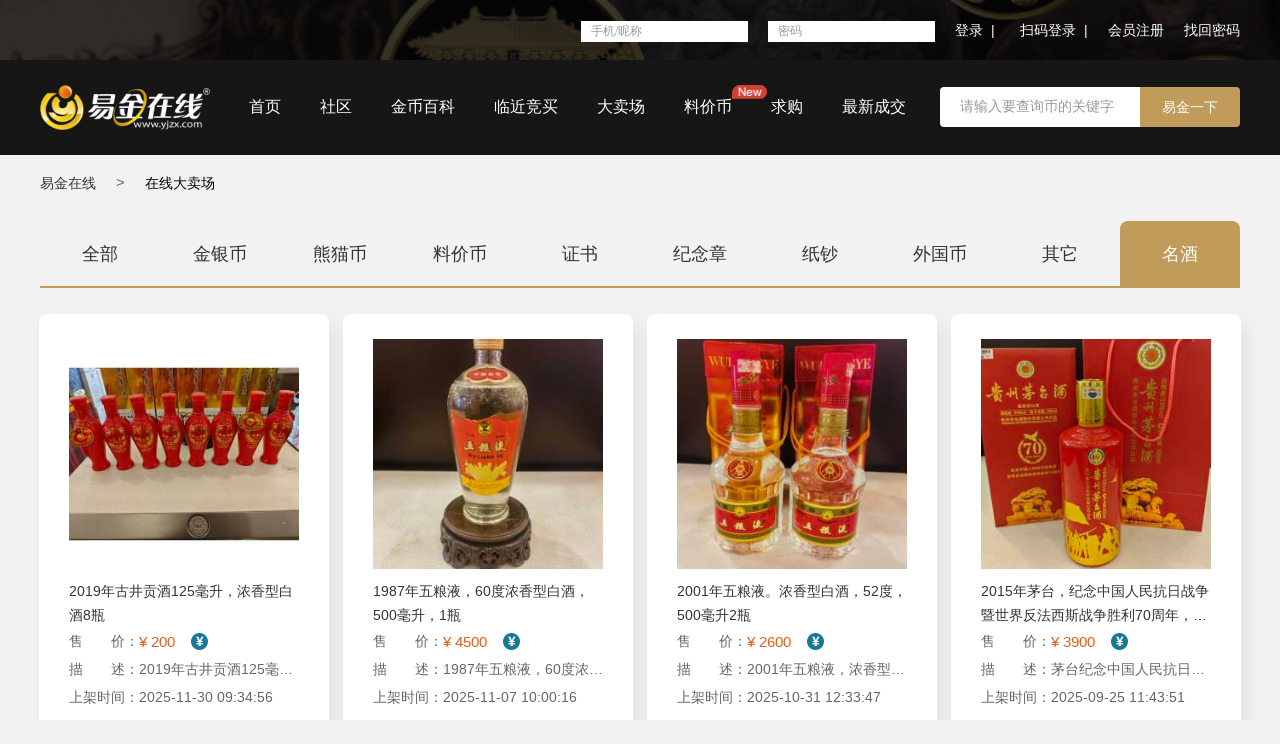

--- FILE ---
content_type: text/html; charset=UTF-8
request_url: https://yjzx.com/web2020/batch_mall/index.html
body_size: 10868
content:
<!DOCTYPE html>
<html>
<head>
    <meta charset="UTF-8">
    <title>大卖场 - 易金在线</title>
    <meta name="keywords" content="金银币,纪念币,熊猫币,生肖币,纪念章,邮票,钱币,外国币,易金在线">
    <meta name="description" content="易金在线是中国贵金属币服务信息网上交流交易平台。让收藏变得简单快乐，让投资变得知行自如，是我们的目标与责任。携手同心、共铸币业，易金在线会努力成为投资收藏爱好者们“快乐收藏、理性投资”的贵金属币交易平台。">
    <meta http-equiv="X-UA-Compatible" content="IE=edge,chrome=1" />
    <meta name="viewport" content="width=drvice-width,height=device-height,inital-scale=1.0,maximum-scale=1.0,user-scalable=no;">
    <link rel="shortcut icon" href="https://cdn.yjzx.com/web2020/web_old/images/favicon.ico" type="image/x-icon" />
    <link rel="stylesheet" href="https://cdn.yjzx.com/web2020/web_old/css/base.css?t=2025070111164011">
    <link rel="stylesheet" href="https://cdn.yjzx.com/web2020/web_old/css/base2015.css?t=2025070111164011">
    <link rel="stylesheet" href="https://cdn.yjzx.com/web2020/web_old/css/style.css?t=2025070111164011">
    <link rel="stylesheet" href="https://cdn.yjzx.com/web2020/web_old/newcss/mypay.css?t=2025070111164011">
    <link rel="stylesheet" href="https://cdn.yjzx.com/web2020/web_old/newcss/fund_manage.css?t=2025070111164011">
    <link rel="stylesheet" href="https://cdn.yjzx.com/web2020/web_old/css/global_new_2016.css?t=2025070111164011">
    <link rel="stylesheet" href="https://cdn.yjzx.com/web2020/web_old/css/global_new_2020.css?t=2025070111164011">
    <link rel="stylesheet" href="https://cdn.yjzx.com/web2020/web_old/css/common.css?t=2025070111164011">
    <link rel="stylesheet" href="https://cdn.yjzx.com/web2020/web_old/css/envelope.css?t=2025070111164011">
    <link rel="stylesheet" type="text/css" href="https://cdn.yjzx.com/web2020/web_old/css/sell/sell_2020.css?t=2025070111164011" />
<link rel="stylesheet" type="text/css" href="https://cdn.yjzx.com/web2020/web_old/css/page.css?t=2025070111164011" />
<style>
    body{
        background: #f2f2f2 !important;
    }
</style>
</head>
<style>
    .poppolicy, .popbigimg{display:none;}
    .policymask, .popbigimgmask{position:absolute;width:100%;height:100%;z-index:10000;background:rgba(0,0,0,.4);}
    .policymodel, .popbigimgbox{position:fixed!important;top:10%;left:50%;z-index:10001;overflow:hidden;background:#fff;border-radius:5px;outline:0;width:800px;margin-left:-400px;box-shadow:0 3px 7px rgba(0,0,0,.3);-webkit-background-clip:padding-box;}
    .policymodel h1{padding:60px 5px 20px;text-align:center;font-size:24px;line-height:1em;color:#595757;}
    .popbigimgbox h1{margin:0 0 50px;padding:0px 5px;text-align:center;font-size:18px;line-height:1.5em;color:#666;}
    .policytxt{margin:0 auto;width:85%;font-size:14px;line-height:1.5em;color:#595757;margin-bottom: 50px;}
    .policyok, .policygreyok{margin:50px auto 40px;display:block;width:210px;height:42px;border-radius:5px;font-size:18px;color:#fff;line-height:42px;text-align:center;font-weight:normal;}
    .policygreyok{background:#9fa0a0;}
    .policyok{background:#f59b23;}
    .policyok:hover{background:#fdbd5d;}
    .policycancel, .popimgclose{position:absolute;z-index:10002;right:0;top:10px;display:block;width:50px;height:32px;background:url("/Public/Home/yjimg2015/popclose.png") no-repeat;text-indent:-9999px;}
    .policycancel:hover, .popimgclose:hover{background:url("/Public/Home/yjimg2015/popclose_hover.png") no-repeat;}
    .policy_checking{margin:15px 0 0 -20px;padding-left:22px;width:60px;height:20px;overflow:hidden;cursor:pointer;line-height:22px;color:#221815;background:url("/Public/Home/yjimg2015/jjgou_sprites.png") no-repeat;}
    .unchecked{background-position:-80px -160px;}
    .checked{background-position:-80px -180px;}
    .cut_policy_desc{list-style-type:decimal;line-height:1.5em;margin:5px 0;}
    .cut_policy_info{line-height:1.5em;}
    .cut_policy_infotop{margin-top:5px;}
    .cut_policy_info b{font-weight:bold;}
    .cut_policy_info em{text-decoration:underline;color:#221815;}
    .cut_policy_info em.noline{text-decoration:none;}
    .popimg{display:block;width:500px;height:500px;margin:50px auto;box-shadow:3px 3px 7px #999;border:1px solid #eee;}
</style>
<script>
	function changeverify() {
		var verify = $('#txt_YanCodeImage').attr('src');
		$('#txt_YanCodeImage').attr('src', verify + '?');
	}
    window.FormToken = "EtKlYjmjAoD0WUklvghn4sMEwRuxfb46iQe0knse";
    window.PCHOST = "https://www.yjzx.com";
</script>
<body style="position:relative;background: #f2f2f2;" class="fixed-bg">
    <div class="wrap2015">
        <div class="body2015">
            <div class="kill" style="display: none;"></div>
<!--header-bar-->
<div class="header-bar">
    <div class="wrap flex justify-end">
        <!--大块-->
        <div class="header-bar-right">
                            <ul id="login-no" class="header-bar-right-list flex align-center">
                    <li><input type="text" autocomplete="off" placeholder="手机/昵称" class="username placeholder" id="login_username"/></li>
                    <li><input type="password" autocomplete="off" placeholder="密码" class="password placeholder" id="login_password"/></li>
                    <li><a class="aline-height" href="javascript:" id="loginBtn">登录 &nbsp;|</a></li>
                    <li class="sweep">
                        <a href="/Index/login.html" target="_blank">扫码登录 &nbsp;|</a>
                        <!--登录成功-->
                    </li>
                    <li><a class="aline-height" href="/Index/register.html" target="_blank" id="signinBtn">会员注册</a></li>
                    <li><a class="aline-height" href="/Index/getbackpwd.html" target="_blank" class="forgetM">找回密码</a></li>
                    <!--登录状态提醒框-->
                    <div class="tips-pops-div"></div>
                </ul>
                    </div>
    </div>
</div>
<!--//header-bar-->

<!--header-nav-->
<div class="new-header">
    <div class="wrap flex justify-between align-center">
        <a class="index-logo" href="/"><img src="https://yjzx2020.oss-cn-beijing.aliyuncs.com/index/img/logo.png" alt="易金在线"/></a>
        <div class="main-nav flex-sub">
            <ul class="flex">
                <li>
                    <a href="/">首页</a>
                </li>
                <li  class="new">
                    <a href="https://forum.yjzx.com" target="_blank">社区</a>
                </li>
                <li>
                    <a href="https://baike.yjzx.com" target="_black">金币百科</a>
                </li>
                <!-- 当前竞买 -->
                <li class="the_jm_header">
                    <a href="/AucList/index/zid/3118/status/1.html">
                                                                            <span>临近竞买</span>
                                            </a>
                </li>

                <li class="the_mall_header">
                    <a title="大卖场" class="" target="_blank" href="https://yjzx.com/web2020/sell/list.html">
                        大卖场
                    </a>
                </li>
                <li class="expect">
                    <a title="料价币" class=""  target="_blank" href="https://yjzx.com/web2020/sell/list.html?classify_id=999">
                        料价币
                    </a>
                    <img src="https://cdn.yjzx.com/web2020/web_old/images/new2.png" alt="">
                </li>
                <li class="the_mall_header new">
                    <a title="求购" class="" target="_blank" href="https://yjzx.com/web2020/ask_buy/ask_buy_index">
                        求购
                    </a>
                </li>
                <li>
                    <a href="/History/tradeList.html" class="" target="_blank">
                        最新成交
                    </a>
                </li>
            </ul>
        </div>

        <!--top-search-->
        <form name="myform" id="myform" action="https://yjzx.com/web2020/search/speed/history" method="get" onsubmit="return checkForm('.serach_box')">
            <div class="top-search search_js_top">
                <input type="hidden" name="status" value="3" id="specialstatus"/>
                <input type="hidden" name="searchFlag" value="2"/>
                <div class="form-group">
                    <input class="serach_box search_input" type="text" value=""  data-provide="typeahead" id="text" name="query" autocomplete="off" placeholder="请输入要查询币的关键字"/>
                </div>
                <input class="search_but_new" type="submit" id="" value="易金一下"/>
            </div>
        </form>
        <!--//top-search-->
    </div>
</div>
<!--//header-nav-->



<!-- end nav_bar-->
<!--tips-->
<!--未支付订单 -->
        <!--关闭状态-->
    <!--//未支付订单 -->

<!--关闭状态-->
<!--//未领取优惠券 -->
<!--//tips-->



<!-- 面包屑 -->
    <div class="bread_crumbs">
        <div class="wrap">
            <a href="/">易金在线</a>
            <span class="gt">&gt;</span>
            在线大卖场
        </div>
    </div>


            
            <div class="title-bg">

    <div class="title-content">
    <ul class="title-content-top">
                    <li class="title-content-top-txt dmc_content_bg1 none">

                                    <a
                        class="searches_cattype "
                        href="https://yjzx.com/web2020/sell/list.html?classify_id=0"
                        title="全部">全部
                    </a>
                
            </li>
                    <li class="title-content-top-txt dmc_content_bg1 none">

                                    <a
                        class="searches_cattype "
                        href="https://yjzx.com/web2020/sell/list.html?classify_id=1&amp;year_id=1"
                        title="金银币">金银币
                    </a>
                
            </li>
                    <li class="title-content-top-txt dmc_content_bg1 none">

                                    <a
                        class="searches_cattype "
                        href="https://yjzx.com/web2020/sell/list.html?classify_id=34"
                        title="熊猫币">熊猫币
                    </a>
                
            </li>
                    <li class="title-content-top-txt dmc_content_bg1 none">

                                    <a
                        class="searches_cattype "
                        href="https://yjzx.com/web2020/sell/list.html?classify_id=999"
                        title="料价币">料价币
                    </a>
                
            </li>
                    <li class="title-content-top-txt dmc_content_bg1 none">

                                    <a
                        class="searches_cattype "
                        href="https://yjzx.com/web2020/sell/list.html?classify_id=51"
                        title="证书">证书
                    </a>
                
            </li>
                    <li class="title-content-top-txt dmc_content_bg1 none">

                                    <a
                        class="searches_cattype "
                        href="https://yjzx.com/web2020/sell/list.html?classify_id=5"
                        title="纪念章">纪念章
                    </a>
                
            </li>
                    <li class="title-content-top-txt dmc_content_bg1 none">

                                    <a
                        class="searches_cattype "
                        href="https://yjzx.com/web2020/sell/list.html?classify_id=6"
                        title="纸钞">纸钞
                    </a>
                
            </li>
                    <li class="title-content-top-txt dmc_content_bg1 none">

                                    <a
                        class="searches_cattype "
                        href="https://yjzx.com/web2020/sell/list.html?classify_id=47"
                        title="外国币">外国币
                    </a>
                
            </li>
                    <li class="title-content-top-txt dmc_content_bg1 none">

                                    <a
                        class="searches_cattype "
                        href="https://yjzx.com/web2020/sell/list.html?classify_id=99"
                        title="其它">其它
                    </a>
                
            </li>
                    <li class="title-content-top-txt dmc_content_bg1 none">

                                    <a
                        class="searches_cattype ahover"
                        href="https://yjzx.com/web2020/batch_mall/index.html"
                        title="名酒">名酒
                    </a>
                
            </li>
            </ul>
</div>

<div class="second-title">
    </div>

    <div class="list" id="theLoopContainer">
        <ul>
                        <li class="list-bg">
                <div class="list-new"></div>
                <div class="list-tu">
                    <a data-big=""
                        target="_blank" href="https://yjzx.com/web2020/batch_mall/detail/1582.html"
                        title="2019年古井贡酒125毫升，浓香型白酒8瓶">
                        <img src="https://images.yjzx.com/images/../AuctionImages/20251130/list_sell_pt0cgn2y47c5wmz2.jpg">
                    </a>
                </div>
                <div class="list-txt">
                    <a target="_blank" href="https://yjzx.com/web2020/batch_mall/detail/1582.html">
                        <p class="list-txt1" id="ProName_226231" title="2019年古井贡酒125毫升，浓香型白酒8瓶">
                            2019年古井贡酒125毫升，浓香型白酒8瓶
                        </p>
                    </a>
                    <p class="list-txt2 haveprice">
                        售&ensp;&ensp;&ensp;&ensp;价：<span class="list-txt3">¥ 200</span>
                        <a class="dmc-price-related" href="https://yjzx.com/web2020/search/history/transfer?query=2019%E5%B9%B4%E5%8F%A4%E4%BA%95%E8%B4%A1%E9%85%92125%E6%AF%AB%E5%8D%87%EF%BC%8C%E6%B5%93%E9%A6%99%E5%9E%8B%E7%99%BD%E9%85%928%E7%93%B6" target="_blank" title="查看相关价格">&nbsp;&nbsp;&nbsp;</a>
                    </p>
                    <p class="list-txt2">
                        描&ensp;&ensp;&ensp;&ensp;述：2019年古井贡酒125毫升，浓香型白酒，微少酒，品相如图
                    </p>
                    <p class="list-txt2" title="2019年古井贡酒125毫升，浓香型白酒，微少酒，品相如图">
                        上架时间：2025-11-30 09:34:56
                    </p>
                </div>
            </li>
                        <li class="list-bg">
                <div class="list-new"></div>
                <div class="list-tu">
                    <a data-big=""
                        target="_blank" href="https://yjzx.com/web2020/batch_mall/detail/1581.html"
                        title="1987年五粮液，60度浓香型白酒，500毫升，1瓶">
                        <img src="https://images.yjzx.com/images/../AuctionImages/20251107/list_sell_2longatjarzsnbcx.jpg">
                    </a>
                </div>
                <div class="list-txt">
                    <a target="_blank" href="https://yjzx.com/web2020/batch_mall/detail/1581.html">
                        <p class="list-txt1" id="ProName_226231" title="1987年五粮液，60度浓香型白酒，500毫升，1瓶">
                            1987年五粮液，60度浓香型白酒，500毫升，1瓶
                        </p>
                    </a>
                    <p class="list-txt2 haveprice">
                        售&ensp;&ensp;&ensp;&ensp;价：<span class="list-txt3">¥ 4500</span>
                        <a class="dmc-price-related" href="https://yjzx.com/web2020/search/history/transfer?query=1987%E5%B9%B4%E4%BA%94%E7%B2%AE%E6%B6%B2%EF%BC%8C60%E5%BA%A6%E6%B5%93%E9%A6%99%E5%9E%8B%E7%99%BD%E9%85%92%EF%BC%8C500%E6%AF%AB%E5%8D%87%EF%BC%8C1%E7%93%B6" target="_blank" title="查看相关价格">&nbsp;&nbsp;&nbsp;</a>
                    </p>
                    <p class="list-txt2">
                        描&ensp;&ensp;&ensp;&ensp;述：1987年五粮液，60度浓香型白酒，500毫升，1瓶品相如图，喝藏皆宜。
                    </p>
                    <p class="list-txt2" title="1987年五粮液，60度浓香型白酒，500毫升，1瓶品相如图，喝藏皆宜。">
                        上架时间：2025-11-07 10:00:16
                    </p>
                </div>
            </li>
                        <li class="list-bg">
                <div class="list-new"></div>
                <div class="list-tu">
                    <a data-big=""
                        target="_blank" href="https://yjzx.com/web2020/batch_mall/detail/1577.html"
                        title="2001年五粮液。浓香型白酒，52度，500毫升2瓶">
                        <img src="https://images.yjzx.com/images/../AuctionImages/20251031/list_sell_07xxpa5r8df4aro5.jpg">
                    </a>
                </div>
                <div class="list-txt">
                    <a target="_blank" href="https://yjzx.com/web2020/batch_mall/detail/1577.html">
                        <p class="list-txt1" id="ProName_226231" title="2001年五粮液。浓香型白酒，52度，500毫升2瓶">
                            2001年五粮液。浓香型白酒，52度，500毫升2瓶
                        </p>
                    </a>
                    <p class="list-txt2 haveprice">
                        售&ensp;&ensp;&ensp;&ensp;价：<span class="list-txt3">¥ 2600</span>
                        <a class="dmc-price-related" href="https://yjzx.com/web2020/search/history/transfer?query=2001%E5%B9%B4%E4%BA%94%E7%B2%AE%E6%B6%B2%E3%80%82%E6%B5%93%E9%A6%99%E5%9E%8B%E7%99%BD%E9%85%92%EF%BC%8C52%E5%BA%A6%EF%BC%8C500%E6%AF%AB%E5%8D%872%E7%93%B6" target="_blank" title="查看相关价格">&nbsp;&nbsp;&nbsp;</a>
                    </p>
                    <p class="list-txt2">
                        描&ensp;&ensp;&ensp;&ensp;述：2001年五粮液，浓香型白酒，52度，500毫升2瓶，有一瓶微少酒，品相如图，喝藏皆宜。
                    </p>
                    <p class="list-txt2" title="2001年五粮液，浓香型白酒，52度，500毫升2瓶，有一瓶微少酒，品相如图，喝藏皆宜。">
                        上架时间：2025-10-31 12:33:47
                    </p>
                </div>
            </li>
                        <li class="list-bg">
                <div class="list-new"></div>
                <div class="list-tu">
                    <a data-big=""
                        target="_blank" href="https://yjzx.com/web2020/batch_mall/detail/1573.html"
                        title="2015年茅台，纪念中国人民抗日战争暨世界反法西斯战争胜利70周年，酱香型白酒，500毫升，1瓶">
                        <img src="https://images.yjzx.com/images/../AuctionImages/20250925/list_sell_kuo1avbmzxzsdpyl.jpg">
                    </a>
                </div>
                <div class="list-txt">
                    <a target="_blank" href="https://yjzx.com/web2020/batch_mall/detail/1573.html">
                        <p class="list-txt1" id="ProName_226231" title="2015年茅台，纪念中国人民抗日战争暨世界反法西斯战争胜利70周年，酱香型白酒，500毫升，1瓶">
                            2015年茅台，纪念中国人民抗日战争暨世界反法西斯战争胜利70周年，酱香型白酒，500毫升，1瓶
                        </p>
                    </a>
                    <p class="list-txt2 haveprice">
                        售&ensp;&ensp;&ensp;&ensp;价：<span class="list-txt3">¥ 3900</span>
                        <a class="dmc-price-related" href="https://yjzx.com/web2020/search/history/transfer?query=2015%E5%B9%B4%E8%8C%85%E5%8F%B0%EF%BC%8C%E7%BA%AA%E5%BF%B5%E4%B8%AD%E5%9B%BD%E4%BA%BA%E6%B0%91%E6%8A%97%E6%97%A5%E6%88%98%E4%BA%89%E6%9A%A8%E4%B8%96%E7%95%8C%E5%8F%8D%E6%B3%95%E8%A5%BF%E6%96%AF%E6%88%98%E4%BA%89%E8%83%9C%E5%88%A970%E5%91%A8%E5%B9%B4%EF%BC%8C%E9%85%B1%E9%A6%99%E5%9E%8B%E7%99%BD%E9%85%92%EF%BC%8C500%E6%AF%AB%E5%8D%87%EF%BC%8C1%E7%93%B6" target="_blank" title="查看相关价格">&nbsp;&nbsp;&nbsp;</a>
                    </p>
                    <p class="list-txt2">
                        描&ensp;&ensp;&ensp;&ensp;述：茅台纪念中国人民抗日战争暨世界反法西斯战争胜利70周年，酱香型白酒，品相如图，喝藏皆宜
                    </p>
                    <p class="list-txt2" title="茅台纪念中国人民抗日战争暨世界反法西斯战争胜利70周年，酱香型白酒，品相如图，喝藏皆宜">
                        上架时间：2025-09-25 11:43:51
                    </p>
                </div>
            </li>
                        <li class="list-bg">
                <div class="list-new"></div>
                <div class="list-tu">
                    <a data-big=""
                        target="_blank" href="https://yjzx.com/web2020/batch_mall/detail/1571.html"
                        title="2018钢都酒，52度浓香型白酒500毫升2瓶">
                        <img src="https://images.yjzx.com/images/../AuctionImages/20250912/list_sell_cvhp47uyzurrtzai.jpg">
                    </a>
                </div>
                <div class="list-txt">
                    <a target="_blank" href="https://yjzx.com/web2020/batch_mall/detail/1571.html">
                        <p class="list-txt1" id="ProName_226231" title="2018钢都酒，52度浓香型白酒500毫升2瓶">
                            2018钢都酒，52度浓香型白酒500毫升2瓶
                        </p>
                    </a>
                    <p class="list-txt2 haveprice">
                        售&ensp;&ensp;&ensp;&ensp;价：<span class="list-txt3">¥ 200</span>
                        <a class="dmc-price-related" href="https://yjzx.com/web2020/search/history/transfer?query=2018%E9%92%A2%E9%83%BD%E9%85%92%EF%BC%8C52%E5%BA%A6%E6%B5%93%E9%A6%99%E5%9E%8B%E7%99%BD%E9%85%92500%E6%AF%AB%E5%8D%872%E7%93%B6" target="_blank" title="查看相关价格">&nbsp;&nbsp;&nbsp;</a>
                    </p>
                    <p class="list-txt2">
                        描&ensp;&ensp;&ensp;&ensp;述：钢之都酒厂始建于1948年10月 
辽宁·鞍山钢之都酒业有公司
 	 	 	 	 	 	 	
以纯粮为基、匠心为引酿出香味清雅浓郁的好酒钢都酒纯粮酿造
是鞍山人舌尖上的难忘记忆	
品鉴钢都酒
                    </p>
                    <p class="list-txt2" title="钢之都酒厂始建于1948年10月 
辽宁·鞍山钢之都酒业有公司
 	 	 	 	 	 	 	
以纯粮为基、匠心为引酿出香味清雅浓郁的好酒钢都酒纯粮酿造
是鞍山人舌尖上的难忘记忆	
品鉴钢都酒">
                        上架时间：2025-09-12 14:46:57
                    </p>
                </div>
            </li>
                        <li class="list-bg">
                <div class="list-new"></div>
                <div class="list-tu">
                    <a data-big=""
                        target="_blank" href="https://yjzx.com/web2020/batch_mall/detail/1569.html"
                        title="钢都酒，黑钢都52度，500毫升1瓶，浓香型白酒">
                        <img src="https://images.yjzx.com/images/../AuctionImages/20250905/list_sell_fin6rxziqfmdet2d.jpg">
                    </a>
                </div>
                <div class="list-txt">
                    <a target="_blank" href="https://yjzx.com/web2020/batch_mall/detail/1569.html">
                        <p class="list-txt1" id="ProName_226231" title="钢都酒，黑钢都52度，500毫升1瓶，浓香型白酒">
                            钢都酒，黑钢都52度，500毫升1瓶，浓香型白酒
                        </p>
                    </a>
                    <p class="list-txt2 haveprice">
                        售&ensp;&ensp;&ensp;&ensp;价：<span class="list-txt3">¥ 800</span>
                        <a class="dmc-price-related" href="https://yjzx.com/web2020/search/history/transfer?query=%E9%92%A2%E9%83%BD%E9%85%92%EF%BC%8C%E9%BB%91%E9%92%A2%E9%83%BD52%E5%BA%A6%EF%BC%8C500%E6%AF%AB%E5%8D%871%E7%93%B6%EF%BC%8C%E6%B5%93%E9%A6%99%E5%9E%8B%E7%99%BD%E9%85%92" target="_blank" title="查看相关价格">&nbsp;&nbsp;&nbsp;</a>
                    </p>
                    <p class="list-txt2">
                        描&ensp;&ensp;&ensp;&ensp;述：钢之都酒厂始建于1948年10月 
辽宁·鞍山铜之都酒业有
 	 	 	 	 	 	 	
以纯粮为基、匠心为引酿出香味清雅浓郁的好酒钢都酒纯粮酿造
是鞍山人舌尖上的难忘记忆	
品鉴钢都酒
                    </p>
                    <p class="list-txt2" title="钢之都酒厂始建于1948年10月 
辽宁·鞍山铜之都酒业有
 	 	 	 	 	 	 	
以纯粮为基、匠心为引酿出香味清雅浓郁的好酒钢都酒纯粮酿造
是鞍山人舌尖上的难忘记忆	
品鉴钢都酒">
                        上架时间：2025-09-05 16:08:05
                    </p>
                </div>
            </li>
                        <li class="list-bg">
                <div class="list-new"></div>
                <div class="list-tu">
                    <a data-big=""
                        target="_blank" href="https://yjzx.com/web2020/batch_mall/detail/1568.html"
                        title="钢都酒囍宴，52度，浓香型白酒500毫升6瓶">
                        <img src="https://images.yjzx.com/images/../AuctionImages/20250905/list_sell_b307ep6oew9abpor.jpg">
                    </a>
                </div>
                <div class="list-txt">
                    <a target="_blank" href="https://yjzx.com/web2020/batch_mall/detail/1568.html">
                        <p class="list-txt1" id="ProName_226231" title="钢都酒囍宴，52度，浓香型白酒500毫升6瓶">
                            钢都酒囍宴，52度，浓香型白酒500毫升6瓶
                        </p>
                    </a>
                    <p class="list-txt2 haveprice">
                        售&ensp;&ensp;&ensp;&ensp;价：<span class="list-txt3">¥ 960</span>
                        <a class="dmc-price-related" href="https://yjzx.com/web2020/search/history/transfer?query=%E9%92%A2%E9%83%BD%E9%85%92%E5%9B%8D%E5%AE%B4%EF%BC%8C52%E5%BA%A6%EF%BC%8C%E6%B5%93%E9%A6%99%E5%9E%8B%E7%99%BD%E9%85%92500%E6%AF%AB%E5%8D%876%E7%93%B6" target="_blank" title="查看相关价格">&nbsp;&nbsp;&nbsp;</a>
                    </p>
                    <p class="list-txt2">
                        描&ensp;&ensp;&ensp;&ensp;述：钢之都酒厂始建于1948年10月 
辽宁·鞍山铜之都酒业有
 	 	 	 	 	 	 	
以纯粮为基、匠心为引酿出香味清雅浓郁的好酒钢都酒纯粮酿造
是鞍山人舌尖上的难忘记忆	囍	
品鉴钢都酒
                    </p>
                    <p class="list-txt2" title="钢之都酒厂始建于1948年10月 
辽宁·鞍山铜之都酒业有
 	 	 	 	 	 	 	
以纯粮为基、匠心为引酿出香味清雅浓郁的好酒钢都酒纯粮酿造
是鞍山人舌尖上的难忘记忆	囍	
品鉴钢都酒">
                        上架时间：2025-09-05 16:06:06
                    </p>
                </div>
            </li>
                        <li class="list-bg">
                <div class="list-new"></div>
                <div class="list-tu">
                    <a data-big=""
                        target="_blank" href="https://yjzx.com/web2020/batch_mall/detail/1567.html"
                        title="钢都酒2018，45度浓香型500毫升6瓶">
                        <img src="https://images.yjzx.com/images/../AuctionImages/20250905/list_sell_59py5y5vpplbtse7.jpg">
                    </a>
                </div>
                <div class="list-txt">
                    <a target="_blank" href="https://yjzx.com/web2020/batch_mall/detail/1567.html">
                        <p class="list-txt1" id="ProName_226231" title="钢都酒2018，45度浓香型500毫升6瓶">
                            钢都酒2018，45度浓香型500毫升6瓶
                        </p>
                    </a>
                    <p class="list-txt2 haveprice">
                        售&ensp;&ensp;&ensp;&ensp;价：<span class="list-txt3">¥ 390</span>
                        <a class="dmc-price-related" href="https://yjzx.com/web2020/search/history/transfer?query=%E9%92%A2%E9%83%BD%E9%85%922018%EF%BC%8C45%E5%BA%A6%E6%B5%93%E9%A6%99%E5%9E%8B500%E6%AF%AB%E5%8D%876%E7%93%B6" target="_blank" title="查看相关价格">&nbsp;&nbsp;&nbsp;</a>
                    </p>
                    <p class="list-txt2">
                        描&ensp;&ensp;&ensp;&ensp;述：钢之都酒厂始建于1948年10月 
辽宁·鞍山铜之都酒业有
 	 	 	 	 	 	 	
以纯粮为基、匠心为引酿出香味清雅浓郁的好酒钢都酒纯粮酿造
是鞍山人舌尖上的难忘记忆	
品鉴钢都酒
                    </p>
                    <p class="list-txt2" title="钢之都酒厂始建于1948年10月 
辽宁·鞍山铜之都酒业有
 	 	 	 	 	 	 	
以纯粮为基、匠心为引酿出香味清雅浓郁的好酒钢都酒纯粮酿造
是鞍山人舌尖上的难忘记忆	
品鉴钢都酒">
                        上架时间：2025-09-05 16:03:45
                    </p>
                </div>
            </li>
                        <li class="list-bg">
                <div class="list-new"></div>
                <div class="list-tu">
                    <a data-big=""
                        target="_blank" href="https://yjzx.com/web2020/batch_mall/detail/1566.html"
                        title="钢都酒2018，52度500毫升6瓶">
                        <img src="https://images.yjzx.com/images/../AuctionImages/20250905/list_sell_4hlgyzowcrajb6hq.jpg">
                    </a>
                </div>
                <div class="list-txt">
                    <a target="_blank" href="https://yjzx.com/web2020/batch_mall/detail/1566.html">
                        <p class="list-txt1" id="ProName_226231" title="钢都酒2018，52度500毫升6瓶">
                            钢都酒2018，52度500毫升6瓶
                        </p>
                    </a>
                    <p class="list-txt2 haveprice">
                        售&ensp;&ensp;&ensp;&ensp;价：<span class="list-txt3">¥ 600</span>
                        <a class="dmc-price-related" href="https://yjzx.com/web2020/search/history/transfer?query=%E9%92%A2%E9%83%BD%E9%85%922018%EF%BC%8C52%E5%BA%A6500%E6%AF%AB%E5%8D%876%E7%93%B6" target="_blank" title="查看相关价格">&nbsp;&nbsp;&nbsp;</a>
                    </p>
                    <p class="list-txt2">
                        描&ensp;&ensp;&ensp;&ensp;述：钢之都酒厂始建于1948年10月 
辽宁·鞍山铜之都酒业有
 	 	 	 	 	 	 	
以纯粮为基、匠心为引酿出香味清雅浓郁的好酒钢都酒纯粮酿造
是鞍山人舌尖上的难忘记忆	
品鉴钢都酒
                    </p>
                    <p class="list-txt2" title="钢之都酒厂始建于1948年10月 
辽宁·鞍山铜之都酒业有
 	 	 	 	 	 	 	
以纯粮为基、匠心为引酿出香味清雅浓郁的好酒钢都酒纯粮酿造
是鞍山人舌尖上的难忘记忆	
品鉴钢都酒">
                        上架时间：2025-09-05 15:59:32
                    </p>
                </div>
            </li>
                        <li class="list-bg">
                <div class="list-new"></div>
                <div class="list-tu">
                    <a data-big=""
                        target="_blank" href="https://yjzx.com/web2020/batch_mall/detail/1565.html"
                        title="钢都酒1948，42度浓香型白酒500毫升6瓶">
                        <img src="https://images.yjzx.com/images/../AuctionImages/20250905/list_sell_pvylnbxvztnxewni.jpg">
                    </a>
                </div>
                <div class="list-txt">
                    <a target="_blank" href="https://yjzx.com/web2020/batch_mall/detail/1565.html">
                        <p class="list-txt1" id="ProName_226231" title="钢都酒1948，42度浓香型白酒500毫升6瓶">
                            钢都酒1948，42度浓香型白酒500毫升6瓶
                        </p>
                    </a>
                    <p class="list-txt2 haveprice">
                        售&ensp;&ensp;&ensp;&ensp;价：<span class="list-txt3">¥ 210</span>
                        <a class="dmc-price-related" href="https://yjzx.com/web2020/search/history/transfer?query=%E9%92%A2%E9%83%BD%E9%85%921948%EF%BC%8C42%E5%BA%A6%E6%B5%93%E9%A6%99%E5%9E%8B%E7%99%BD%E9%85%92500%E6%AF%AB%E5%8D%876%E7%93%B6" target="_blank" title="查看相关价格">&nbsp;&nbsp;&nbsp;</a>
                    </p>
                    <p class="list-txt2">
                        描&ensp;&ensp;&ensp;&ensp;述：钢之都酒厂始建于1948年10月 
辽宁·鞍山铜之都酒业有
 	 	 	 	 	 	 	
以纯粮为基、匠心为引酿出香味清雅浓郁的好酒钢都酒纯粮酿造
是鞍山人舌尖上的难忘记忆	囍	
品鉴钢都酒
                    </p>
                    <p class="list-txt2" title="钢之都酒厂始建于1948年10月 
辽宁·鞍山铜之都酒业有
 	 	 	 	 	 	 	
以纯粮为基、匠心为引酿出香味清雅浓郁的好酒钢都酒纯粮酿造
是鞍山人舌尖上的难忘记忆	囍	
品鉴钢都酒">
                        上架时间：2025-09-05 15:57:21
                    </p>
                </div>
            </li>
                        <li class="list-bg">
                <div class="list-new"></div>
                <div class="list-tu">
                    <a data-big=""
                        target="_blank" href="https://yjzx.com/web2020/batch_mall/detail/1564.html"
                        title="钢都酒，1948，52度浓香型500毫升6瓶">
                        <img src="https://images.yjzx.com/images/../AuctionImages/20250905/list_sell_h2onyi9hg13vfoxa.jpg">
                    </a>
                </div>
                <div class="list-txt">
                    <a target="_blank" href="https://yjzx.com/web2020/batch_mall/detail/1564.html">
                        <p class="list-txt1" id="ProName_226231" title="钢都酒，1948，52度浓香型500毫升6瓶">
                            钢都酒，1948，52度浓香型500毫升6瓶
                        </p>
                    </a>
                    <p class="list-txt2 haveprice">
                        售&ensp;&ensp;&ensp;&ensp;价：<span class="list-txt3">¥ 240</span>
                        <a class="dmc-price-related" href="https://yjzx.com/web2020/search/history/transfer?query=%E9%92%A2%E9%83%BD%E9%85%92%EF%BC%8C1948%EF%BC%8C52%E5%BA%A6%E6%B5%93%E9%A6%99%E5%9E%8B500%E6%AF%AB%E5%8D%876%E7%93%B6" target="_blank" title="查看相关价格">&nbsp;&nbsp;&nbsp;</a>
                    </p>
                    <p class="list-txt2">
                        描&ensp;&ensp;&ensp;&ensp;述：钢之都酒厂始建于1948年10月 
辽宁·鞍山铜之都酒业有
 	 	 	 	 	 	 	
以纯粮为基、匠心为引酿出香味清雅浓郁的好酒钢都酒纯粮酿造
是鞍山人舌尖上的难忘记忆	囍	
品鉴钢都酒
                    </p>
                    <p class="list-txt2" title="钢之都酒厂始建于1948年10月 
辽宁·鞍山铜之都酒业有
 	 	 	 	 	 	 	
以纯粮为基、匠心为引酿出香味清雅浓郁的好酒钢都酒纯粮酿造
是鞍山人舌尖上的难忘记忆	囍	
品鉴钢都酒">
                        上架时间：2025-09-05 15:54:30
                    </p>
                </div>
            </li>
                        <li class="list-bg">
                <div class="list-new"></div>
                <div class="list-tu">
                    <a data-big=""
                        target="_blank" href="https://yjzx.com/web2020/batch_mall/detail/1560.html"
                        title="1998年毛公酒，浓香型500毫升1瓶">
                        <img src="https://images.yjzx.com/images/../AuctionImages/20250905/list_sell_sbjt5qp9ytthvrwl.jpg">
                    </a>
                </div>
                <div class="list-txt">
                    <a target="_blank" href="https://yjzx.com/web2020/batch_mall/detail/1560.html">
                        <p class="list-txt1" id="ProName_226231" title="1998年毛公酒，浓香型500毫升1瓶">
                            1998年毛公酒，浓香型500毫升1瓶
                        </p>
                    </a>
                    <p class="list-txt2 haveprice">
                        售&ensp;&ensp;&ensp;&ensp;价：<span class="list-txt3">¥ 600</span>
                        <a class="dmc-price-related" href="https://yjzx.com/web2020/search/history/transfer?query=1998%E5%B9%B4%E6%AF%9B%E5%85%AC%E9%85%92%EF%BC%8C%E6%B5%93%E9%A6%99%E5%9E%8B500%E6%AF%AB%E5%8D%871%E7%93%B6" target="_blank" title="查看相关价格">&nbsp;&nbsp;&nbsp;</a>
                    </p>
                    <p class="list-txt2">
                        描&ensp;&ensp;&ensp;&ensp;述：1998年毛公酒，浓香型白酒，品相如图，喝藏皆宜
                    </p>
                    <p class="list-txt2" title="1998年毛公酒，浓香型白酒，品相如图，喝藏皆宜">
                        上架时间：2025-09-05 14:25:44
                    </p>
                </div>
            </li>
                        <li class="list-bg">
                <div class="list-new"></div>
                <div class="list-tu">
                    <a data-big=""
                        target="_blank" href="https://yjzx.com/web2020/batch_mall/detail/1555.html"
                        title="1991年五粮液，浓香型白酒，500ml1瓶">
                        <img src="https://images.yjzx.com/images/../AuctionImages/20250829/list_sell_nozmvvaupz69atbc.jpg">
                    </a>
                </div>
                <div class="list-txt">
                    <a target="_blank" href="https://yjzx.com/web2020/batch_mall/detail/1555.html">
                        <p class="list-txt1" id="ProName_226231" title="1991年五粮液，浓香型白酒，500ml1瓶">
                            1991年五粮液，浓香型白酒，500ml1瓶
                        </p>
                    </a>
                    <p class="list-txt2 haveprice">
                        售&ensp;&ensp;&ensp;&ensp;价：<span class="list-txt3">¥ 3800</span>
                        <a class="dmc-price-related" href="https://yjzx.com/web2020/search/history/transfer?query=1991%E5%B9%B4%E4%BA%94%E7%B2%AE%E6%B6%B2%EF%BC%8C%E6%B5%93%E9%A6%99%E5%9E%8B%E7%99%BD%E9%85%92%EF%BC%8C500ml1%E7%93%B6" target="_blank" title="查看相关价格">&nbsp;&nbsp;&nbsp;</a>
                    </p>
                    <p class="list-txt2">
                        描&ensp;&ensp;&ensp;&ensp;述：1991年五粮液，浓香型白酒，品相如图，喝藏皆宜
                    </p>
                    <p class="list-txt2" title="1991年五粮液，浓香型白酒，品相如图，喝藏皆宜">
                        上架时间：2025-08-29 10:29:50
                    </p>
                </div>
            </li>
                        <li class="list-bg">
                <div class="list-new"></div>
                <div class="list-tu">
                    <a data-big=""
                        target="_blank" href="https://yjzx.com/web2020/batch_mall/detail/1554.html"
                        title="1994年古井贡酒，浓香型白酒，500ml1瓶">
                        <img src="https://images.yjzx.com/images/../AuctionImages/20250829/list_sell_d1eisltajazuhiu7.jpg">
                    </a>
                </div>
                <div class="list-txt">
                    <a target="_blank" href="https://yjzx.com/web2020/batch_mall/detail/1554.html">
                        <p class="list-txt1" id="ProName_226231" title="1994年古井贡酒，浓香型白酒，500ml1瓶">
                            1994年古井贡酒，浓香型白酒，500ml1瓶
                        </p>
                    </a>
                    <p class="list-txt2 haveprice">
                        售&ensp;&ensp;&ensp;&ensp;价：<span class="list-txt3">¥ 650</span>
                        <a class="dmc-price-related" href="https://yjzx.com/web2020/search/history/transfer?query=1994%E5%B9%B4%E5%8F%A4%E4%BA%95%E8%B4%A1%E9%85%92%EF%BC%8C%E6%B5%93%E9%A6%99%E5%9E%8B%E7%99%BD%E9%85%92%EF%BC%8C500ml1%E7%93%B6" target="_blank" title="查看相关价格">&nbsp;&nbsp;&nbsp;</a>
                    </p>
                    <p class="list-txt2">
                        描&ensp;&ensp;&ensp;&ensp;述：1994年古井贡酒，浓香型白酒，品相如图，喝藏皆宜
                    </p>
                    <p class="list-txt2" title="1994年古井贡酒，浓香型白酒，品相如图，喝藏皆宜">
                        上架时间：2025-08-29 10:26:02
                    </p>
                </div>
            </li>
                        <li class="list-bg">
                <div class="list-new"></div>
                <div class="list-tu">
                    <a data-big=""
                        target="_blank" href="https://yjzx.com/web2020/batch_mall/detail/1552.html"
                        title="钢都酒100mI*10瓶  浓香型白酒">
                        <img src="https://images.yjzx.com/images/../AuctionImages/20250628/list_sell_jg2i7ygjk8jvqbol.jpg">
                    </a>
                </div>
                <div class="list-txt">
                    <a target="_blank" href="https://yjzx.com/web2020/batch_mall/detail/1552.html">
                        <p class="list-txt1" id="ProName_226231" title="钢都酒100mI*10瓶  浓香型白酒">
                            钢都酒100mI*10瓶  浓香型白酒
                        </p>
                    </a>
                    <p class="list-txt2 haveprice">
                        售&ensp;&ensp;&ensp;&ensp;价：<span class="list-txt3">¥ 260</span>
                        <a class="dmc-price-related" href="https://yjzx.com/web2020/search/history/transfer?query=%E9%92%A2%E9%83%BD%E9%85%92100mI%2A10%E7%93%B6%20%20%E6%B5%93%E9%A6%99%E5%9E%8B%E7%99%BD%E9%85%92" target="_blank" title="查看相关价格">&nbsp;&nbsp;&nbsp;</a>
                    </p>
                    <p class="list-txt2">
                        描&ensp;&ensp;&ensp;&ensp;述：辽宁钢都酒2箱，品相完好，超值口粮酒。
                    </p>
                    <p class="list-txt2" title="辽宁钢都酒2箱，品相完好，超值口粮酒。">
                        上架时间：2025-06-28 12:22:16
                    </p>
                </div>
            </li>
                        <li class="list-bg">
                <div class="list-new"></div>
                <div class="list-tu">
                    <a data-big=""
                        target="_blank" href="https://yjzx.com/web2020/batch_mall/detail/1551.html"
                        title="2013年武则天酒2500mI*1瓶 酱香型白酒">
                        <img src="https://images.yjzx.com/images/../AuctionImages/20250610/list_sell_xnxznpqdzfipwvak.jpg">
                    </a>
                </div>
                <div class="list-txt">
                    <a target="_blank" href="https://yjzx.com/web2020/batch_mall/detail/1551.html">
                        <p class="list-txt1" id="ProName_226231" title="2013年武则天酒2500mI*1瓶 酱香型白酒">
                            2013年武则天酒2500mI*1瓶 酱香型白酒
                        </p>
                    </a>
                    <p class="list-txt2 haveprice">
                        售&ensp;&ensp;&ensp;&ensp;价：<span class="list-txt3">¥ 1800</span>
                        <a class="dmc-price-related" href="https://yjzx.com/web2020/search/history/transfer?query=2013%E5%B9%B4%E6%AD%A6%E5%88%99%E5%A4%A9%E9%85%922500mI%2A1%E7%93%B6%20%E9%85%B1%E9%A6%99%E5%9E%8B%E7%99%BD%E9%85%92" target="_blank" title="查看相关价格">&nbsp;&nbsp;&nbsp;</a>
                    </p>
                    <p class="list-txt2">
                        描&ensp;&ensp;&ensp;&ensp;述：2013年武则天（至尊）酒5斤装，品相完好，摆柜收藏神器。
                    </p>
                    <p class="list-txt2" title="2013年武则天（至尊）酒5斤装，品相完好，摆柜收藏神器。">
                        上架时间：2025-06-10 12:31:24
                    </p>
                </div>
            </li>
                        <li class="list-bg">
                <div class="list-new"></div>
                <div class="list-tu">
                    <a data-big=""
                        target="_blank" href="https://yjzx.com/web2020/batch_mall/detail/1546.html"
                        title="2006年宜宾五粮液股份有限公司出品紫光液酒500mI*1瓶浓香型白酒">
                        <img src="https://images.yjzx.com/images/../AuctionImages/20250608/list_sell_h7l1axmyhyowyb5w.jpg">
                    </a>
                </div>
                <div class="list-txt">
                    <a target="_blank" href="https://yjzx.com/web2020/batch_mall/detail/1546.html">
                        <p class="list-txt1" id="ProName_226231" title="2006年宜宾五粮液股份有限公司出品紫光液酒500mI*1瓶浓香型白酒">
                            2006年宜宾五粮液股份有限公司出品紫光液酒500mI*1瓶浓香型白酒
                        </p>
                    </a>
                    <p class="list-txt2 haveprice">
                        售&ensp;&ensp;&ensp;&ensp;价：<span class="list-txt3">¥ 580</span>
                        <a class="dmc-price-related" href="https://yjzx.com/web2020/search/history/transfer?query=2006%E5%B9%B4%E5%AE%9C%E5%AE%BE%E4%BA%94%E7%B2%AE%E6%B6%B2%E8%82%A1%E4%BB%BD%E6%9C%89%E9%99%90%E5%85%AC%E5%8F%B8%E5%87%BA%E5%93%81%E7%B4%AB%E5%85%89%E6%B6%B2%E9%85%92500mI%2A1%E7%93%B6%E6%B5%93%E9%A6%99%E5%9E%8B%E7%99%BD%E9%85%92" target="_blank" title="查看相关价格">&nbsp;&nbsp;&nbsp;</a>
                    </p>
                    <p class="list-txt2">
                        描&ensp;&ensp;&ensp;&ensp;述：2006年宜宾五粮液股份有限公司出品紫光液酒，品相完好，喝藏皆宜。
                    </p>
                    <p class="list-txt2" title="2006年宜宾五粮液股份有限公司出品紫光液酒，品相完好，喝藏皆宜。">
                        上架时间：2025-06-08 15:07:07
                    </p>
                </div>
            </li>
                        <li class="list-bg">
                <div class="list-new"></div>
                <div class="list-tu">
                    <a data-big=""
                        target="_blank" href="https://yjzx.com/web2020/batch_mall/detail/1539.html"
                        title="2019年五粮液（限量收藏版）500mI*2瓶 浓香型白酒">
                        <img src="https://images.yjzx.com/images/../AuctionImages/20250604/list_sell_baiquxxj3ehrrc64.jpg">
                    </a>
                </div>
                <div class="list-txt">
                    <a target="_blank" href="https://yjzx.com/web2020/batch_mall/detail/1539.html">
                        <p class="list-txt1" id="ProName_226231" title="2019年五粮液（限量收藏版）500mI*2瓶 浓香型白酒">
                            2019年五粮液（限量收藏版）500mI*2瓶 浓香型白酒
                        </p>
                    </a>
                    <p class="list-txt2 haveprice">
                        售&ensp;&ensp;&ensp;&ensp;价：<span class="list-txt3">¥ 1850</span>
                        <a class="dmc-price-related" href="https://yjzx.com/web2020/search/history/transfer?query=2019%E5%B9%B4%E4%BA%94%E7%B2%AE%E6%B6%B2%EF%BC%88%E9%99%90%E9%87%8F%E6%94%B6%E8%97%8F%E7%89%88%EF%BC%89500mI%2A2%E7%93%B6%20%E6%B5%93%E9%A6%99%E5%9E%8B%E7%99%BD%E9%85%92" target="_blank" title="查看相关价格">&nbsp;&nbsp;&nbsp;</a>
                    </p>
                    <p class="list-txt2">
                        描&ensp;&ensp;&ensp;&ensp;述：2019年限量收藏版五粮液一对，品相完美、酒满酒花火爆，喝藏皆宜。
                    </p>
                    <p class="list-txt2" title="2019年限量收藏版五粮液一对，品相完美、酒满酒花火爆，喝藏皆宜。">
                        上架时间：2025-06-04 13:32:43
                    </p>
                </div>
            </li>
                        <li class="list-bg">
                <div class="list-new"></div>
                <div class="list-tu">
                    <a data-big=""
                        target="_blank" href="https://yjzx.com/web2020/batch_mall/detail/1533.html"
                        title="1997年西凤酒500mI*2瓶 凤香型白酒">
                        <img src="https://images.yjzx.com/images/../AuctionImages/20250512/list_sell_0x4lujxhkkqpnkod.jpg">
                    </a>
                </div>
                <div class="list-txt">
                    <a target="_blank" href="https://yjzx.com/web2020/batch_mall/detail/1533.html">
                        <p class="list-txt1" id="ProName_226231" title="1997年西凤酒500mI*2瓶 凤香型白酒">
                            1997年西凤酒500mI*2瓶 凤香型白酒
                        </p>
                    </a>
                    <p class="list-txt2 haveprice">
                        售&ensp;&ensp;&ensp;&ensp;价：<span class="list-txt3">¥ 340</span>
                        <a class="dmc-price-related" href="https://yjzx.com/web2020/search/history/transfer?query=1997%E5%B9%B4%E8%A5%BF%E5%87%A4%E9%85%92500mI%2A2%E7%93%B6%20%E5%87%A4%E9%A6%99%E5%9E%8B%E7%99%BD%E9%85%92" target="_blank" title="查看相关价格">&nbsp;&nbsp;&nbsp;</a>
                    </p>
                    <p class="list-txt2">
                        描&ensp;&ensp;&ensp;&ensp;述：1997年西凤酒一对，品相如图，喝藏皆宜。
                    </p>
                    <p class="list-txt2" title="1997年西凤酒一对，品相如图，喝藏皆宜。">
                        上架时间：2025-05-12 15:40:57
                    </p>
                </div>
            </li>
                        <li class="list-bg">
                <div class="list-new"></div>
                <div class="list-tu">
                    <a data-big=""
                        target="_blank" href="https://yjzx.com/web2020/batch_mall/detail/1532.html"
                        title="1997年郎酒500mI*1瓶 酱香型白酒">
                        <img src="https://images.yjzx.com/images/../AuctionImages/20250512/list_sell_tsjgwn2vlx0xk6ig.jpg">
                    </a>
                </div>
                <div class="list-txt">
                    <a target="_blank" href="https://yjzx.com/web2020/batch_mall/detail/1532.html">
                        <p class="list-txt1" id="ProName_226231" title="1997年郎酒500mI*1瓶 酱香型白酒">
                            1997年郎酒500mI*1瓶 酱香型白酒
                        </p>
                    </a>
                    <p class="list-txt2 haveprice">
                        售&ensp;&ensp;&ensp;&ensp;价：<span class="list-txt3">¥ 1580</span>
                        <a class="dmc-price-related" href="https://yjzx.com/web2020/search/history/transfer?query=1997%E5%B9%B4%E9%83%8E%E9%85%92500mI%2A1%E7%93%B6%20%E9%85%B1%E9%A6%99%E5%9E%8B%E7%99%BD%E9%85%92" target="_blank" title="查看相关价格">&nbsp;&nbsp;&nbsp;</a>
                    </p>
                    <p class="list-txt2">
                        描&ensp;&ensp;&ensp;&ensp;述：1997年郎酒，好品相如图，喝藏皆宜。
                    </p>
                    <p class="list-txt2" title="1997年郎酒，好品相如图，喝藏皆宜。">
                        上架时间：2025-05-12 15:34:12
                    </p>
                </div>
            </li>
                    </ul>
    </div>
</div>
</div>


<div class="dmc-pageturn-view">
    <div class="pagesBox" style="margin-bottom: 50px;">
        <nav>
        <ul class="pagination">
            
                            <li class="page-item disabled" aria-disabled="true" aria-label="&laquo; Previous">
                    <span class="page-link" aria-hidden="true">&lsaquo;</span>
                </li>
            
            
                            
                
                
                                                                                        <li class="page-item active" aria-current="page"><span class="page-link">1</span></li>
                                                                                                <li class="page-item"><a class="page-link" href="https://yjzx.com/web2020/batch_mall/index.html?page=2">2</a></li>
                                                                                                <li class="page-item"><a class="page-link" href="https://yjzx.com/web2020/batch_mall/index.html?page=3">3</a></li>
                                                                                                <li class="page-item"><a class="page-link" href="https://yjzx.com/web2020/batch_mall/index.html?page=4">4</a></li>
                                                                                                <li class="page-item"><a class="page-link" href="https://yjzx.com/web2020/batch_mall/index.html?page=5">5</a></li>
                                                                        
            
                            <li class="page-item">
                    <a class="page-link" href="https://yjzx.com/web2020/batch_mall/index.html?page=2" rel="next" aria-label="Next &raquo;">&rsaquo;</a>
                </li>
                    </ul>
    </nav>

    </div>
</div>
        </div>
        <!-- body2015 -->

        <!-- start bottom-Icons-->

        <div class="bottom_Icons">
    <div class="bottom_Icons_top">
        <ul class="wrap flex justify-between">
            <li>
                <h5>收货地址</h5>
                <p class="address">北京市顺义区安祥大街12号院（北京环普国际科创园）<br/>2号楼南楼6层</p>
                <p class="contact"><a href="tel://13661163204">李琴 13661272226 </a></p>
            </li>
            <li>
                <h5>北京总部</h5>
                <p class="address">北京市顺义区安祥大街12号院（北京环普国际科创园）<br/>2号楼南楼6层</p>
                <p class="contact footer-telicon"><a href="tel://4006906001">400-6906-001</a></p>
            </li>
            <li>
                <h5>上海门市</h5>
                <p class="address">上海市黄浦区局门路600号卢工邮币市场二楼B054</p>
                <br/>
                <p class="contact"><a href="tel://021-63167939">易金在线 021-63167939</a></p>
            </li>
        </ul>
    </div>
    <div class="bottom_Icons_bottom">
        <p class="p2 p5">
            <a href="https://www.yjzx.com/Statement/AboutUs.html" target="_blank">关于我们</a>
            <i class="new_vertical">|</i>
            <a href="https://www.yjzx.com/Statement/AuctionGuide.html" target="_blank">交易须知</a>
            <i class="new_vertical">|</i>
            <a id="wtlcLink" href="https://www.yjzx.com/Statement/Entrust.html" target="_blank">委托流程</a>
            <i class="new_vertical">|</i>
            <a href="https://www.yjzx.com/yjzx-weituo.doc">委托单下载</a>
            <i class="new_vertical">|</i>
            <a href="https://www.yjzx.com/www.yjzx.com/yjzx-ngc.doc">评级单下载</a>
            <i class="new_vertical">|</i>
            <a href="https://www.yjzx.com/Statement/friendship.html" target="_blank">友情链接</a>
            <i class="new_vertical">|</i>
            <a href="https://www.yjzx.com/Activity/siteMap" target="_blank">网站地图</a>
            <a href="https://www.yjzx.com/web2020/feedback/index?status=2" target="_blank">总经理信箱</a>
        </p>
        <p class="p2 p4">
            <span href="javascript:;" target="_blank" style="position: relative"><i class="footer_icon_text">客服专线4006906001</i></span>
            <span href="javascript:;" target="_blank">品相咨询010-53673652</span>
            <span href="javascript:;" target="_blank">评级咨询4006906001</span>
        </p>
        <p class="p2 p4">
            <span href="javascript:;">北京易金信德科技有限公司</span>|
            <a target="_blank" href="https://www.yjzx.com/Statement/license.html">易金在线营业执照</a>|
            <a target="_blank" href="https://www.yjzx.com/Statement/quality.html">质量管理体系认证</a>|
            <a target="_blank" href="https://www.yjzx.com/Statement/ICP.html">京ICP证B2-20171180</a>|
            <a href="http://beian.miit.gov.cn/" target="_blank" rel="nofollow">京ICP备15054699号</a>|
            <a target="_blank" href="http://www.beian.gov.cn/portal/registerSystemInfo?recordcode=11010202008776">
                <img src="https://cdn.yjzx.com/web2020/web_old/images/beiangov.png" style="width: 15px; display: inline;margin: 0 5px -3px 0;" />京公网安备 11010202008776号
            </a>|
            <span href="javascript:;">Copyright © 2013-2026 yjzx.com</span>
        </p>
    </div>
</div>
    </div><!-- wrap2015 -->

<script src="https://cdn.yjzx.com/web2020/web_old/js/jquery-1.8.3.js?t=20250809"></script>
<script src="https://cdn.yjzx.com/web2020/web_old/plugins/lazy/jquery.lazy.min.js?t=20250809"></script>
<script src="https://cdn.yjzx.com/web2020/web_old/js/header-footer.js?t=20250809"></script>
<script src="https://cdn.yjzx.com/web2020/web_old/js/com.js?t=20250809"></script>
<script src="https://cdn.yjzx.com/web2020/web_old/js/newcom.js?t=20250809"></script>
<script src="https://cdn.yjzx.com/web2020/web_old/js/jquery.easing.js?t=20250809"></script>
<script src="https://cdn.yjzx.com/web2020/web_old/component/layer/layer.js?t=20250809" type="application/javascript"></script>
<script src="https://cdn.yjzx.com/web2020/web_old/js/jQselectable.js?t=20250809"></script>
<script src="https://cdn.yjzx.com/web2020/web_old/js/global.js?t=2025080903"></script>
<script src="https://cdn.yjzx.com/web2020/web_old/js/bootstrap.min.js?t=20250809"></script>

<script>
</script>
<script src="https://cdn.yjzx.com/web2020/web_old/js/head2015.js"></script>
    <script type="text/javascript">
        function logout() {
            $.ajax({
                url: '/Index/Loginout.html',
                type: 'get',
                success: function (response) {
                    if (response.code == 200) {
                        window.location.href = response.url;
                        $('body').append(response.html);
                    } else {
                        window.location.reload();
                    }
                }
            });
        }
        function baikerelation() {
            alert("请登录后进入我的币库");
        }
    </script>
    <script>

        (function($){

            $.fn.hoverDelay = function(options){
                var defaults = {
                    hoverDuring: 300,
                    outDuring: 300,
                    hoverEvent: function(){
                        $.noop();
                    },
                    outEvent: function(){
                        $.noop();
                    }
                };
                var sets = $.extend(defaults,options || {});
                var hoverTimer, outTimer;
                return $(this).each(function(){
                    $(this).hover(function(){
                        clearTimeout(outTimer);
                        hoverTimer = setTimeout(sets.hoverEvent, sets.hoverDuring);
                    },function(){
                        clearTimeout(hoverTimer);
                        outTimer = setTimeout(sets.outEvent, sets.outDuring);
                    });
                });
            }

        })(jQuery);

        // 显示 隐藏 二维码
        $(".sweep").hoverDelay({
            hoverEvent: function(){
                getApp();
            },
            outEvent: function(){
                clearTimeout(servers);
                $("#denglu_two").fadeOut(800);
                $("#denglu_success").fadeOut(800);
            }
        });


        // 点击刷新
        $(".denglu_two_errorBtn").bind("click", function () {
            clearTimeout(servers);
            getApp();
            $("#denglu_two").show();
            $(".denglu_two_error").hide();
        });



        function getApp() {
            var data = new Date().getTime();
            $.ajax({
                type: "get",
                url: "/ApiLogin/ajaxGetQrcode",
                data: {time: data},
                dataType: "json",
                success: function (data) {
                    $(".denglu_twoImg").attr("src", data.data);
                    $("#denglu_two").fadeIn(800);
                    $("#denglu_success").fadeOut(800);
                    $(".denglu_two_error").hide();
                    getserver();
                }
            });
        }


        var servers;
        function getserver() {
            var data = new Date().getTime();
            var start = 1;
            servers = setInterval(function () {
                if (start == 20) {  //二维码失效
                    $("#denglu_two").show();
                    $(".denglu_two_error").show();
                    clearTimeout(servers);
                }
                $.ajax({
                    type: "get",
                    url: "/ApiLogin/getServer",
                    data: {time: data},
                    dataType: "json",
                    success: function (data) {
                        /*登录成功*/
                        if (data == 1) {
                            $("#denglu_success").show();
                            $("#denglu_two").hide();
                            $('.denglu_successText').html('登录成功!');
                            setTimeout(function () {
                                window.location.reload();
                            }, 2000);
                        } else if (data == -1) {
                        } else if (data == 0) {
                            layer.msg('用户信息不存在!', {icon: 2});
                        } else if (data == 2) {
                            // 扫描成功
                            $("#denglu_success").show();
                            $("#denglu_two").hide();
                            $('.denglu_successText').html('扫描成功!');

                        } else if (data == 3) {
                            //取消登录
                            clearTimeout(servers);
                            $("#denglu_success").hide();
                            $("#denglu_two").show();
                            $(".denglu_two_error").show();
                            // $("#denglu_two").show();
                            // $(".qrcode_imgLeft_moban").show();
                        }
                    }
                });
                start++;
            }, 3000);
        }

        $(function () {
            var status = 3;
            var zid = "";
            if (zid == '') {
                status = 3;
            } else if (zid == -1) {
                status = 0;
            } else if (zid > 0) {
                status = 1;
            }
            $('#specialstatus').val(status);
            jQuery('.search_input').typeahead({
                source: function (query, process) {
                    //query是输入值
                    jQuery.getJSON("https://yjzx.com/web2020/search/history/mini", {"query": query, "searchstatus": status, "zid": zid}, function (result) {
                        var data = result['data'];
                        var list = []
                        for (var i in data['list']) {
                            list.push(data['list'][i]['product_name']);
                        }
                        return process(list);
                    });
                },
                matcher: function(item){
                    return true;
                },
                updater: function (item) {
                    var a = item.replace(/<a(.+?)<\/a>/, ""); //这里一定要return，否则选中不显示
                    return a;
                },
                delay: 500 //延迟时间
            });
            $(".friendship, .header-bar-left .a-3").prop("href","/Feedback/bossMsg.html")
        });

    </script>


--- FILE ---
content_type: text/css
request_url: https://cdn.yjzx.com/web2020/web_old/css/base.css?t=2025070111164011
body_size: 8838
content:
/* Latest modified on 2015-02-05 14:10 */
/*集体声明*/
html, body, div, ul, ol, li, dl, dt, dd, h1, h2, h3, h4, h5, h6, pre, form, p, blockquote, fieldset, input, abbr, article, aside, command, details, figcaption, figure, footer, header, hgroup, mark, meter, nav, output, progress, section, summary, time {
    margin: 0;
    padding: 0;
}

ul, ol, li {
    list-style: none outside;
}

img {
    border: none;
}

a {
    text-decoration: none;
}

s {
    font-style: normal;
    text-decoration: none;
}

.clearfix:after {
    visibility: hidden;
    display: block;
    clear: both;
    height: 0;
    font-size: 0;
    content: ".";
}

.clearfix {
    zoom: 1;
}

input:focus, button, select {
    outline: none;
}

/*去掉谷歌默认聚焦时的边框色*/
input, button {
    border: none;
}

em, i, b {
    font-style: normal;
    font-weight: normal;
}

#right-content ul li, .bs-title h1 span, .dh-title h1 span,
.co-title h1 span, .ch-title h1 span, .pc-list em, .pxzx-box span,
.pxzx-box i, .pxzx-box1 span, .pxzx-box1 i, .num-price span a,
.fright a, .details .prodInfo .countdown em,
.prod-list-pin .prod-list-pic, .ad .prod-list-pic, .year-search button,
.bid-row3 strong, .bid-row2 .eye, .three-pic li a, .input-box label,
.yz-box label, .yz-box span, .selectBox2, .selectBox2 .select, .tipMsg,
.line-chart-title i, .tishi i, .chongzhi {
    display: inline-block;
    *display: inline;
    zoom: 1;
}

body {
    font-family: "Microsoft Yahei", arial, "Hiragino Sans GB", sans-serif;
}

.auc_LIST {
    padding-bottom: 50px;
}

* {
    margin: 0;
    padding: 0;
}

/* 在页面中嵌入特殊字体 */
@font-face {
    font-family: 'DINOffcRegular';
    src: url('../font/DINOffc.eot');
    src: local('DINOffc Regular'), local('DINOffc'), url('../font/DINOffc.ttf') format('truetype'), url('../font/DINOffc.otf') format('opentype'), url('../font/DINOffc.svg#DINOffc') format('svg');
}

/* 竞拍详情页 Loading的样式 */
.imLoadingWrap {
    position: absolute;
    z-index: 10000;
    width: 100%;
    height: 100%;
    left: 0;
    top: 0;
    background: rgba(0, 0, 0, .1);
}

.imloading {
    position: absolute;
    z-index: 10001;
    top: 440px;
    left: 50%;
    margin-left: -8px;
    width: 16px;
    height: 11px;
    background: url(../images/ajax-loader.gif) no-repeat;
    text-indent: -99999px;
}

.popMessages {
    position: absolute;
    z-index: 10001;
    top: 300px;
    left: 50%;
    margin-left: -200px;
    width: 400px;
    height: 80px;
    border: 1px solid #999;
    background: #EEE;
    font-size: 16px;
    font-weight: bold;
    color: #999;
    line-height: 80px;
    text-align: center;
}

/* 弹出提示框 myPOP 样式 - 应用于所有页面，新版弹窗样式更新于2015-01-29，HTML结构不变 */
.myPOP {
    display: none;
}

.myMASK {
    position: absolute;
    width: 100%;
    height: 100%;
    z-index: 10000;
    background: rgba(0, 0, 0, .4);
}

.myPOPMODEL {
    position: fixed !important;
    left: 50%;
    top: 30%;
    z-index: 111112;
    overflow: hidden;
    background: #cfcfcf;
    border-radius: 5px;
    outline: 0;
    width: 480px;
    margin-left: -240px;
    box-shadow: 0 3px 7px rgba(0, 0, 0, .3);
    -webkit-background-clip: padding-box;
}

.myPOPMODEL h1 {
    padding: 60px 5px 20px;
    text-align: center;
    font-size: 24px;
    line-height: 1em;
    color: #595757;
    font-weight: normal;
}

.myPOPMODEL p {
    margin: 5px auto 0;
    width: 85%;
    font-size: 14px;
    line-height: 1.5em;
    color: #595757;
    display: block;
}

.myPOPCancel {
    position: absolute;
    z-index: 10002;
    right: 0;
    top: 10px;
    display: block;
    width: 50px;
    height: 32px;
    background: url(../images2016/close_icon.png) no-repeat;
    text-indent: -9999px;
    display: block;
}

.myPOPOK {
    margin: 50px auto 40px;
    display: block;
    width: 210px;
    height: 42px;
    border-radius: 5px;
    background: #cbb374;
    font-size: 18px;
    color: #fff;
    line-height: 42px;
    text-align: center;
    font-weight: normal;
    display: block;
}

/*公用布局*/
#content, #best-sellers, #introduce, #deal-history, #collection,
#cheats, #jsdt, #time-content, .wrapper, #register-content, #member-center,
#about-us {
    width: 1200px;
    margin: 0 auto;
}

/*公用背景*/
/* #best-sellers,#deal-history,#collection,#cheats{background:url(../images/content-bg.png);} */
/*共有的title*/
.bs-title h1,
.dh-title h1,
.co-title h1,
.ch-title h1 {
    background: url(../images/title-bg.png) no-repeat;
    width: 314px;
    height: 69px;
    line-height: 65px;
    margin: 0px auto;
    text-align: center;
    *height: 55px;
    *padding-top: 14px;
}

.bs-title h1 span, .dh-title h1 span, .co-title h1 span, .ch-title h1 span {
    font-size: 14px;
}

.line {
    margin-top: 30px;
    *margin-top: 12px;
    width: 413px;
    height: 4px;
    background: url(../images/line1.png) repeat-x;
}

.line_left {
    float: left;
}

.line_right {
    float: right;
}

.pt {
    padding-bottom: 5px;
    padding-left: 3px;
}

/*共有的title*/
/*公用文字*/
.part1,
.next-time,
#introduce li a,
.weixin p,
.friend-link span,
.friend-link a,
.cj-gonggao span,
.service-top a,
.part1,
.next-time,
#introduce li a,
.about a,
.about span,
.weixin p,
.friend-link span,
.friend-link a {
    font-size: 12px;
}

.part2,
.part3,
.a-list dt,
.page-set h3 {
    font: 16px/1 "微软雅黑";
}

.details .bid-box .input-box .bid-value {
    font-size: 16px;
    color: #666;
    font-weight: normal;
}

#right-content p,
.pm-btn {
    font-weight: bold;
}

#right-content p,
.pm-btn,
.cj-gonggao span,
.service-top a,
.commodity-details,
.bid-row3 {
    font-size: 14px;
}

.pages .fjInfo .inpBg,
.aside .page-set a,
.fjInfo em,
.aside .a-list dd label,
.a-opt a,
.time-right-content h1 em,
.year-search span {
    font: 14px/1 "微软雅黑";
}

.pxzx-box a:link, .pxzx-box a:visited,
.pxzx-box1 a:link, .pxzx-box1 a:visited {
    font-size: 18px;
    font-weight: bold;
}

/*body部分*/
body { /*background:url(../images/main-bg.png) fixed;*/
    width: 100%;
    min-width: 1200px;
}

/*页面de头部*/
#header {
    width: 1200px;
    margin: 0 auto;
    height: 39px;
    border-bottom: 1px solid #e1e1e1;
}

.header-left {
    width: 170px;
    float: left;
}

.header-left a {
    font-size: 12px;
    color: #333;
    line-height: 38px;
    text-decoration: none;
}

.header-left a:hover {
    color: #bf8f1d;
}

.header-left ul li {
    width: 57px;
    padding-left: 23px;
}

.header-left ul li.h_left {
    float: left;
    background: url(../images/top-icons-shoucang.png) 0 50% no-repeat;
}

.header-left ul li.h_right {
    float: right;
    background: url(../images/top-icons-home.png) 0 50% no-repeat;
}

/*登录注册*/
#login {
    float: right;
    height: 38px;
    width: 430px;
}

/* new 登陆后 (包含选择昵称) */
.after-login {
    margin-top: 15px;
    height: 25px;
    zoom: 1;
}

/* new */
.hy-login, .per-center {
    font-size: 12px;
    float: right;
}

.hy-login {
    position: relative;
    color: #cc9617;
}

.hy-login span {
    display: block;
    float: left;
    font-size: 14px;
    margin-right: 10px;
}

.hy-login span.nickName {
    color: #333;
    font-weight: bold;
    cursor: pointer;
    max-width: 100px;
    overflow: hidden;
    white-space: nowrap;
    text-overflow: ellipsis;
}

.hy-login span.nickName:hover {
    color: #dab04c;
}

.hy-login a {
    color: #969696;
}

.hy-login a:hover {
    color: #dab04c;
    text-decoration: underline;
}

.hy-login ul.nickname-list {
    position: absolute;
    display: none;
    z-index: 10;
    left: 0px;
    top: 20px;
    width: 150px;
    padding: 5px;
    border: 1px solid #ddd;
    background: #fff;
    -moz-box-shadow: 0 0 10px rgba(0, 0, 0, .12);
    -webkit-box-shadow: 0 0 10px rgba(0, 0, 0, .12);
    box-shadow: 0 0 10px rgba(0, 0, 0, .2);
}

.hy-login ul.nickname-list li {
    font-size: 14px;
    color: #333;
    text-align: center;
    border-top: 1px solid #eee;
    cursor: pointer;
    margin: 0 auto;
    line-height: 30px;
    max-width: 120px;
    overflow: hidden;
    white-space: nowrap;
    text-overflow: ellipsis;
}

.hy-login ul.nickname-list li:nth-child(1) {
    border-top: none;
}

.hy-login ul.nickname-list li:hover {
    color: #dab04c;
}

.per-center {
    position: relative;
    width: 110px;
    height: 18px;
    border-left: 1px solid #ddd;
    border-right: 1px solid #ddd;
    margin-left: 10px;
}

.per-center a.cen-arrow {
    position: absolute;
    z-index: 10;
    right: 10px;
    top: 6px;
    display: block;
    cursor: pointer;
    width: 10px;
    height: 7px;
    text-indent: -99999px;
    background: url(../images/pcen-arrow.png) no-repeat;
    transition: transform .2s ease-in 0s;
    -webkit-transition: -webkit-transform .2s ease-in 0s;
}

.percen-hover a.cen-arrow {
    text-indent: -99999px;
    transform: rotate(180deg);
    -webkit-transform: rotate(180deg);
    -ms-transform: rotate(180deg);
    -moz-transform: rotate(180deg);
    -o-transform: rotate(180deg);
    *background: url(../images/pcen-arrow-up.png) no-repeat;
    background: url(../images/pcen-arrow-up.png) no-repeat \9 \0;
}

.myCenter {
    display: block;
    width: 95px;
    color: #333;
    font-size: 14px;
    text-align: center;
    line-height: 18px;
    cursor: pointer;
}

.pc-list {
    position: absolute;
    display: none;
    z-index: 9;
    left: -1px;
    top: -7px;
    width: 100px;
    padding: 5px;
    border: 1px solid #ddd;
    background: #fff;
    -moz-box-shadow: 0 0 10px rgba(0, 0, 0, .12);
    -webkit-box-shadow: 0 0 10px rgba(0, 0, 0, .12);
    box-shadow: 0 0 10px rgba(0, 0, 0, .2);
}

.pc-list a {
    font-size: 14px;
    color: #333;
    display: block;
    width: 83px;
    height: 28px;
    text-align: center;
    position: relative;
}

.pc-list a:hover {
    color: #cc9617;
}

.pc-list em {
    position: absolute;
    right: -15px;
    top: 1px;
    color: #fff;
    background: #bf0000;
    width: 22px;
    height: 18px;
    line-height: 18px;
    border-radius: 5px;
    text-align: center;
}

/*登陆后*/
/* 登录前 New */
.before-login {
    overflow: hidden;
    zoom: 1;
    padding-top: 6px;;
}

.before-login input {
    display: block;
    float: left;
    width: 155px;
    height: 23px;
    background: none;
    border: 1px solid #b4b4b4;
    padding-left: 3px;
    color: #bfbfbf;
    font-size: 12px;
    line-height: 24px;
}

.pwdHolder {
    position: relative;
    float: left;
    color: #bfbfbf;
    font-size: 12px;
}

.pwdBox {
    position: absolute;
    left: 4px;
    top: 5px;
}

.logbtns {
    width: 90px;
    margin-top: 3px;
    float: right;
    overflow: hidden;
    zoom: 1;
}

.logbtns a {
    display: block;
    width: 44px;
    height: 20px;
    line-height: 20px;
    font-size: 14px;
    text-align: center;
    color: #333;
    cursor: pointer;
}

.logbtns a:hover {
    color: #bf8f1d;
}

.login-btn {
    float: left;
    border-right: 1px solid #ddd;
}

.reg-btn {
    float: right;
}

/**
首页充值图片和余额保证金
 */
.index-pay-logo {
    margin: -3px 0 0 -3px;
}

.h-font-red {
    color: red;
}

/* 登录前 new */
/*头部*/
/*顶部 new */
#top {
    width: 1200px;
    margin: 0 auto;
    height: 102px;
    padding-top: 10px;
}

#logo {
    float: left;
    margin-top: 5px;
}

/*搜索栏 new*/
#search {
    width: 431px;
    height: 60px;
    margin: 15px auto 0;
}

.search-list {
    width: 222px;
    height: 23px;
    margin-left: 3px;
}

.search-list li {
    float: left;
    width: 109px;
    height: 23px;
}

.search-list a {
    display: block;
    text-align: center;
    line-height: 24px;
    font-size: 12px;
    color: #636363;
    background: url(../images/search-tag-grey.png) no-repeat;
}

.liseleted a {
    color: #fff;
    background: url(../images/search-tag-yellow.png) no-repeat;
}

.search-box {
    position: relative;
    width: 431px;
    height: 37px;
    background: url(../images/search-frame3.png) no-repeat;
    margin: 28px auto 0;
}

.search-text {
    position: absolute;
    margin: 10px 0 0 10px;
    width: 295px;
    height: 24px;
    line-height: 18px;
    background: transparent;
}

.search-btn {
    position: absolute;
    right: 6px;
    top: 3px;
    background: url(../images/search-btn3.png) no-repeat;
    width: 120px;
    height: 30px;
    cursor: pointer;
}

.zoom {
    position: absolute;
    left: 7px;
    top: 10px;
    background: url(../images/search-zoom.png) no-repeat;
    width: 20px;
    height: 20px;
    z-index: 3;
}

.zoom-txt {
    position: absolute;
    display: block;
    text-decoration: none;
    font-size: 12px;
    color: #999;
    left: 30px;
    top: 12px;
}

/* 顶部右侧 new */
.top-right {
    width: 250px;
    float: right;
    text-align: right;
    margin-right: 5px;
    margin-top: 12px;
}

.top-right div {
    height: 32px;
    font-size: 16px;
    color: #8e5802;
}

.top-right div s {
    font-size: 18px;
    font-weight: bold;
    text-decoration: none;
}

.top-right-sp {
    background: url(../images/top-icons-songpai.png) 0 50% no-repeat;
    line-height: 32px;
}

.top-right-kf {
    background: url(../images/top-icons-kefu.png) 0 50% no-repeat;
    margin-top: 8px;
    line-height: 30px;
}

/* 顶部右侧 new */

/* 下拉浮动框 new */
.auto_name_all, .auto_name_all2 {
    position: absolute;
    left: 5px;
    top: 36px;
    z-index: 100;
    background: none repeat scroll 0 0 #FFFFFF;
    border: 1px solid #DDD;
    display: none;
    overflow: auto;
    font-size: 12px;
    color: #666;
}

.auto_name_all2 {
    top: 28px;
    *top: 30px;
    left: -1px;
}

.auto_name_all div, .auto_name_all2 div {
    padding-left: 5px;
    cursor: pointer;
    line-height: 24px;
}

.auto_name_all div:hover, .auto_name_all2 div:hover {
    background: #fbfade;
    color: #333;
}

/* 下拉浮动框 new */

/*导航*/
#nav {
    width: 100%;
    min-width: 1200px;
    height: 42px;
    background: url(../images/navbg2.png) top center no-repeat;
}

.nav-content {
    width: 1200px;
    margin: 0 auto;
    height: 42px;
}

.nav-bar {
    overflow: hidden;
    zoom: 1;
}

.nav-bar li {
    float: left;
    width: 200px;
    height: 42px;
    overflow: hidden;
    zoom: 1;
}

.nav-bar li:hover, .currentNavLi {
    background: url(../images/nav-hover2.png) no-repeat;
}

.nav-bar a {
    display: block;
    margin: 5px auto 0;
    width: 100px;
    height: 30px;
    text-indent: -99999px;
    background-repeat: no-repeat;
}

.nav-li-index a {
    background-image: url(../images/nav-img-home.png);
}

.nav-li-auction a {
    background-image: url(../images/nav-img-auction.png);
}

.nav-li-consignment a {
    background-image: url(../images/nav-img-consignment.png);
}

.nav-li-follows a {
    background-image: url(../images/nav-img-follows.png);
}

.nav-li-history a {
    background-image: url(../images/nav-img-history.png);
}

.nav-li-forum a {
    background-image: url(../images/nav-img-forum.png);
}

.nav-li-index a.hovernav, .nav-li-index a.hovernav1 {
    background-image: url(../images/nav-img-home-hover.png);
}

.nav-li-auction a.hovernav, .nav-li-auction a.hovernav1 {
    background-image: url(../images/nav-img-auction-hover.png);
}

.nav-li-consignment a.hovernav, .nav-li-consignment a.hovernav1 {
    background-image: url(../images/nav-img-consignment-hover.png);
}

.nav-li-follows a.hovernav, .nav-li-follows a.hovernav1 {
    background-image: url(../images/nav-img-follows-hover.png);
}

.nav-li-history a.hovernav, .nav-li-history a.hovernav1 {
    background-image: url(../images/nav-img-history-hover.png);
}

.nav-li-forum a.hovernav, .nav-li-forum a.hovernav1 {
    background-image: url(../images/nav-img-forum-hover.png);
}

.nav-bar li i {
    position: absolute;
    left: 95px;
    margin-top: -8px;
    width: 10px;
    height: 6px;
    display: none;
}

.nav-bar li i.sj, .nav-bar li i.sj1 {
    background: url(../images/icons.gif) no-repeat 0 -130px;
    display: none;
}

/*所有商品分类*/
.all-class {
    position: relative;
    float: left;
    z-index: 5;
}

.ap-header {
    width: 200px;
    text-align: center;
    cursor: pointer;
}

.ap-list {
    position: absolute;
    top: 40px;
    left: 0px;
    z-index: 8888;
    width: 198px;
    border: 1px solid #c1c1c1;
    background: #fefefe;
    display: none;
    padding-bottom: 6px;
}

.list-content {
    padding: 0px 8px;
}

.list-content h3 {
    position: relative;
    margin: 5px 0px;
}

.list-content h3 a {
    color: #464646;
    font: bold 14px/1 "宋体";
}

.list-content ul {
    padding-bottom: 8px;
}

.list-content li {
    float: left;
    padding-right: 10px;
    *padding-top: 5px;
}

.list-content li.ap-last {
    padding-right: 0px;
    *margin-top: -4px;
}

.list-content li a {
    font: 12px/1 "宋体";
    color: #7f7f7f;
}

.list-content li a:hover {
    color: #bf0000;
}

.ap-line {
    border-bottom: 1px dashed #c1c1c1;
}

/*三角*/
.text {
    position: absolute;
    right: 8px;
    top: 7px;
    background: url(../images/icons.gif) no-repeat -6px -143px;
    width: 4px;
    height: 7px;
}

/*服务*/
#service {
    background: #f3f3f3;
    width: 100%;
    height: 304px;
    clear: both;
    overflow: hidden;
    margin: 0;
    padding: 0;
}

.service-inner {
    width: 100%;
    height: 130px;
    overflow: hidden;
    background: #524846;
}

/* 新版服务样式 */

.service-middle {
    width: 664px;
    height: 128px;
    float: left;
}

.ser-address-a {
    float: left;
    width: 198px;
    height: 102px;
    top: 8px;
}

.ser-addr-a {
    width: 182px;
}

.ser-address-b {
    margin-left: 35px;
}

.box {
    width: 950px;
    height: 130px;
    clear: both;
    overflow: hidden;
    display: inline-block;
    margin: 0 auto;
    display: block;
}

.service-left {
    left: 0px;
}

.service-weibo {
    float: left;
    margin-left: 50px;
}

.service-weixin {
    float: left;
    margin-left: 5px;
}

.service-list {
    float: left;
}

.ser-list-help, .ser-list-logo, .ser-list-heart {
    width: 90px;
    text-align: center;
}

.ser-list-frd {
    width: 135px;
    padding-left: 20px;
}

.service-title {
    font-size: 14px;
    color: #595757;
    font-weight: bold;
    margin-bottom: 7px;
}

.ser-links, .ser-nolink {
    height: 24px;
}

.service-list a {
    color: #595757;
    font-size: 12px;
    line-height: 24px;
}

.service-list a.ser-qun-enter {
    color: #c30d23;
    text-decoration: underline;
}

.ser-hover:hover, .ser-qun-enter:hover {
    color: #e55c10;
    text-decoration: underline;
}

.ser-address {
    overflow: hidden;
    zoom: 1;
    width: 92%;
    margin: 0 auto;
}

.ser-addr-sh {
    margin-top: 10px;
}

.ser-addr-bj {
    margin-top: 10px;
}

.ser-addr-city {
    width: 100px;
    float: left;
    font-size: 14px;
    color: #C7AF8D;
    font-weight: bold;
    margin-top: 8px;
    text-align: center;
    margin-left: 30px;
}

.ser-address-a {
}

.ser-addr-detail {
    font-size: 12px;
    color: #595757;
    overflow: hidden;
    zoom: 1;
    width: 198px;
    height: 94px;
    border-right: 1px dashed #BF9084;
}

.ser-addr-detail p {
    line-height: 16px;
    padding-left: 18px;
    color: #917857;
}

.ser-addr-loc {
    background: url(../images/footer-img1.png) 0 50% no-repeat;
    margin-top: 5px;
    margin-right: 30px;
}

.ser-addr-con {
    float: left;
    background: url(../images/footer-img2.png) 0 50% no-repeat;
    margin-top: -13px;
}

.ser-addr-num {
    float: left;
    background: url(../images/footer-img3.png) 0 50% no-repeat;
    color: #bf8f1d;
    margin-top: -10px;
}

.ser-addr-num-span {
    margin-left: 18px;
    display: block;
    width: 100%;
    float: left;
    color: #917857;
}

.weixin {
    width: 100px;
    margin: 0px auto;
}

.weixin a {
    display: block;
    margin: 4px auto 0;
}

.weixin img {
    display: block;
    margin: 0 auto;
}

.weixin p {
    color: #C7AF8D;
    font-size: 12px;
    text-align: center;
    font-weight: bold;
    margin-top: 8px;
}

.service-weibo {
    right: 510px;
}

.service-weixin {
    right: 410px;
}

/* 八个圆形图标 */
.f-iconwrap {
    background: url(../images/footer_bg1.png);
    width: 100%;
    height: 180px;
}

.f-icons {
    margin: 0 auto;
    width: 1000px;
    height: 116px;
    position: relative;
    background: url(../images/footer_bg2.png);
}

.box-ul {
    width: 100%;
    overflow: hidden;
    clear: both;
    margin-top: 20px;
    text-align: center;
}

.box-ul p {
    /*float: center;*/
    float: contour;
    font-size: 16px;
    font-weight: bold;
    margin-left: 52px;
    text-align: center;
    display: inline;
    color: #C7AF8D;
}

.box-ul p a {
    color: #C7AF8D;
}

.box-ul p a:hover {
    color: #8e775c;
}

/* 八个圆形图标 */

/*尾部*/
#footer {
    width: 100%;
    min-width: 1200px;
    background: #f3f3f3;
    height: 180px;
    position: relative;
    padding-bottom: 10px;
}

.fl-wrapper {
    width: 1200px;
    margin: 0 auto;
}

/*友情链接*/
.friend-link {
    padding: 10px;
}

.friend-link span, .friend-link a {
    display: inline-block;
    text-align: center;
    height: 25px;
    line-height: 25px;
    font-size: 12px;
    color: #B8B8C7;
    width: 195px;
}

.friend-link .yqlianjie {
}

.friend-link a:hover {
    color: #666666;
}

/*分栏线*/
.border {
    height: 1px;
    border-bottom: 1px solid #d1d1d1;
    border-top: 1px solid #dcdcdc;
}

/*尾部左端*/
.botNav {
    margin-top: 10px;
}

.botNav .foot {
    text-align: center;
}

.foot-para {
    font-size: 12px;
    color: #999999;
    line-height: 2em;
}

.about {
    padding: 10px 0;
}

.about a {
    color: #999999;
    font-size: 12px;
}

.about a.download {
    padding-left: 20px;
}

.about a.download em {
    background: url(../images/icons.gif) no-repeat -12px -130px;
    width: 18px;
    height: 20px;
    position: absolute;
    margin-left: -22px;
}

/****列表页*****/
/*** new 拍卖时间和专场号 new ***/
.time-right-content {
    margin: 20px 0px 20px 385px;
    position: relative;
    *padding-bottom: 10px;
}

.time-right-content-bg {
    width: 435px;
    height: 135px;
    background: url(../images/paimai_tit_bg.png) no-repeat;
}

.time-right-content .time-right-txt {
    position: absolute;
    top: 0px;
    left: 0px;
    width: 435px;
    height: 135px;
    overflow: hidden;
    zoom: 1;
}

.time-right-content .time-right-txt span {
    display: block;
    width: 270px;
    position: absolute;
}

.time-right-content .time-right-txt span.time-right-time {
    font-size: 14px;
    text-align: center;
    height: 20px;
    line-height: 20px;
    position: absolute;
    bottom: 38px;
    left: 80px;
}

.time-right-content .time-right-txt span.time-right-txtgrey {
    color: #cc9617;
}

.time-right-content .time-right-txt span.time-right-title {
    width: 270px;
    height: 45px;
    line-height: 45px;
    text-align: center;
    position: absolute;
    top: 30px;
    font-size: 36px;
    left: 80px;
    font-weight: bold;
}

.time-right-content .time-right-txt span.time-right-txtblack {
    color: #cc9617;
}

/*竞拍专场tab*/
.top-tab-box {
    /* overflow: hidden; */
    padding: 15px 0;
    margin: 0 auto;
    width: 1200px;
    height: 65px;
    display: flex;
}

.top-tab-box a {
    position: relative;
    display: block;
    float: left;
    width: 299px;
    height: 50px;
    line-height: 50px;
    font-size: 24px;
    color: #333333;
    text-align: center;
    background: url(../images/top_tabbg.jpg) repeat-x;
     
}
.top-tab-box a p{
	display: inline-block;
}
.top-tab-box a .p_t{
	font-size: 16px;
}

/* 精选场 */
.top-tab-box .a-hover-jx{
    font-weight: bold;
    color: #fff;
    background: -webkit-linear-gradient(#fe6f61, #df4b3d); /* Safar */
    background: -o-linear-gradient(#fe6f61,  #df4b3d); /* Opera*/
    background: -ms-linear-gradient(#fe6f61,  #df4b3d); /* Ie*/
    background: linear-gradient(#fe6f61,  #df4b3d); /* 标准的语法（必须放在最后） */
    filter: progid:DXImageTransform.Microsoft.gradient(GradientType = 1, startColorstr = #fe6f61, endColorstr = #df4b3d);
}
/* 小三角 */
.top-tab-box .a-hover-jx span {
    position: absolute;
    left: 50%;
    top: 50px;
    margin-left: -20px;
    width: 40px;
    height: 16px;
    background: url(../images/top_tab_picked_arrow.png) no-repeat;
}

/* 综合场 */
.top-tab-box .a-hover-zh{
    font-weight: bold;
    color: #fff;
    background: -webkit-linear-gradient(#7359af, #503a82); /* Safar */
    background: -o-linear-gradient(#7359af,  #503a82); /* Opera*/
    background: -ms-linear-gradient(#7359af,  #503a82); /* Ie*/
    background: linear-gradient(#7359af,  #503a82); /* 标准的语法（必须放在最后） */
    filter: progid:DXImageTransform.Microsoft.gradient(GradientType = 1, startColorstr = #7359af, endColorstr = #503a82);
}
/* 小三角 */
.top-tab-box .a-hover-zh span {
    position: absolute;
    left: 50%;
    top: 50px;
    margin-left: -20px;
    width: 40px;
    height: 16px;
    background: url(../images/top_tab_picked_arrow_zh.png) no-repeat;
}

/* 周日大众场 */
.top-tab-box .a-hover-dz{
    font-weight: bold;
    color: #fff;
    background: -webkit-linear-gradient(#575db1, #343b95); /* Safar */
    background: -o-linear-gradient(#575db1,  #343b95); /* Opera*/
    background: -ms-linear-gradient(#575db1,  #343b95); /* Ie*/
    background: linear-gradient(#575db1,  #343b95); /* 标准的语法（必须放在最后） */
    filter: progid:DXImageTransform.Microsoft.gradient(GradientType = 1, startColorstr = #575db1, endColorstr = #343b95);
}
/* 小三角 */
.top-tab-box .a-hover-dz span {
    position: absolute;
    left: 50%;
    top: 50px;
    margin-left: -20px;
    width: 40px;
    height: 16px;
    background: url(../images/top_tab_picked_arrow_dz.png) no-repeat;
}

/* 机制币 */
.top-tab-box .a-hover-jzb{
    font-weight: bold;
    color: #fff;
    background: -webkit-linear-gradient(#fe7782 , #ec3e4d); /* Safar */
    background: -o-linear-gradient(#fe7782 ,  #ec3e4d); /* Opera*/
    background: -ms-linear-gradient(#fe7782 ,  #ec3e4d); /* Ie*/
    background: linear-gradient(#fe7782 ,  #ec3e4d); /* 标准的语法（必须放在最后） */
    filter: progid:DXImageTransform.Microsoft.gradient(GradientType = 1, startColorstr = #fe7782 , endColorstr = #ec3e4d);
}
.top-tab-box .a-hover-jzb p{
    background-image: -webkit-linear-gradient(#FFFFFF,#FFFFFF);
    -webkit-background-clip: text;
    -webkit-text-fill-color: transparent;
}
/* 小三角 */
.top-tab-box .a-hover-jzb span {
    position: absolute;
    left: 98px;
    top: 50px;
    width: 40px;
    height: 16px;
    background: url(../images/top_tab_picked_arrow_jzb.png) no-repeat;
}

/* 周二场 熊猫币 */
.top-tab-box .a-hover-xm{
    font-weight: bold;
    color: #fff;
    background: -webkit-linear-gradient(#306657 , #294f4c); /* Safar */
    background: -o-linear-gradient(#306657 ,  #294f4c); /* Opera*/
    background: -ms-linear-gradient(#306657 ,  #294f4c); /* Ie*/
    background: linear-gradient(#306657 ,  #294f4c); /* 标准的语法（必须放在最后） */
    filter: progid:DXImageTransform.Microsoft.gradient(GradientType = 1, startColorstr = #306657 , endColorstr = #294f4c);
}
/* 小三角 */
.top-tab-box .a-hover-xm span {
    position: absolute;
    left: 50%;
    top: 50px;
    margin-left: -20px;
    width: 40px;
    height: 16px;
    background: url(../images/top_tab_picked_arrow_xm.png) no-repeat;
}


.top-tab-box .tab-border{
    flex: 1;
    border-right: 1px solid #999999;
    position: relative;
    box-sizing: border-box;
}
.top-tab-box  .newT{
	display: block;
	position: absolute;
	left: 65px;
	top: -10px;
	width: 28px;
	height: 23px;
	 background: url(../images/new_tit_bg.png) no-repeat;
}
.top-tab-box a em {
	display: none;
    position: absolute;
    right: 20px;
    top: -16px;
    width: 105px;
    height: 39px;
   	background: url(../images/paimai_yellow.gif) no-repeat;

}
.top-tab-box .a-hover em {
	display: none;
    position: absolute;
    right: 20px;
    top: 7px;
    width: 105px;
    height: 39px;
   	 background: url(../images/paimai_yellow.gif) no-repeat;

}
.top-tab-box .tab-border .tip {
    display: none;
    position: absolute;
    left: 0;
    top: 55px;
    z-index: 9999;
    width: 269px;
    height: 52px;
    padding-left: 57px;
    box-sizing: border-box;
    background: url(../images/tip.png) no-repeat center;
    background-size: 100%;
}
.top-tab-box .tab-border:hover .tip {
    display: block;
}
.top-tab-box .tab-border .tip p {
    display: flex;
    justify-content: center;
    align-items: center;
    font-size: 12px;
    background-image: -webkit-linear-gradient(#f9eab1,#ad8020);
    -webkit-background-clip: text;
    -webkit-text-fill-color: transparent;
}





/*拍品分类*/
.aside {
    width: 1200px;
    position: relative;
}

.a-list {
    background: #fff;
    width: 1198px;
    margin: 0 auto 20px;
    /*border: 1px solid #e54434;*/
}
.a-list_xm{
    border: 1px solid #2b564f;
}
.a-list_jx{
    border: 1px solid #e85547;
}
.a-list_dz{
    border: 1px solid #3a4099;
}
.a-list_jzb{
    border: 1px solid #ec3e4d;
}
.a-list_zh{
    border: 1px solid #5b4491;
}

/*.a-list dl{padding:10px 0px 0px 25px;}*/
.a-list dl.first-dt {
    padding-top: 5px;
}

/*.a-list dl.bortb {
    border-top: 1px dashed #9a5337;
    border-bottom: 1px dashed #9a5337;
}*/
.bortb_xm{
    border-top: 1px dashed #2b564f;
    border-bottom: 1px dashed #2b564f;
}
.bortb_jx{
    border-top: 1px dashed #e85547;
    border-bottom: 1px dashed #e85547;
}
.bortb_dz{
    border-top: 1px dashed #3a4099;
    border-bottom: 1px dashed #3a4099;
}
.bortb_jzb{
    border-top: 1px dashed #ec3e4d;
    border-bottom: 1px dashed #ec3e4d;
}
.bortb_zh{
    border-top: 1px dashed #5b4491;
    border-bottom: 1px dashed #5b4491;
}

.a-list dt, .page-set h3 {
    font-weight: bold;
    color: #bf0000;
    height: 23px;
    line-height: 23px;
    padding-left: 4px;
}

.a-list dt {
    width: 70px;
    padding-left: 15px;
    height: 50px;
    line-height: 50px;
    float: left;
    font-size: 18px;
}

.a-list dt {
    font-weight: bold;
    color: #9d8247;
}

.a-list-1 {
    border: 1px solid #e54434;
}

.a-list-2 {
    border: 1px solid #3c4fa1;
}

.a-list-3 {
    border: 1px solid #7045aa;
}

.a-opt {
    padding: 3px 0px 3px 4px;
}

.a-opt a {
    padding-right: 15px;
    color: #505050;
}

.aside .a-list dd label, .aside .a-list dd .link {
    display: block;
    height: 50px;
    line-height: 50px;
    cursor: pointer;
    float: left;
    color: #333333;
    padding-right: 35px;
    font-size: 14px;
}

.prod-list-pin {
    position: relative;
}

.prod-list-pin .my {
    position: absolute;
    left: 0;
    top: 0;
    z-index: 22;
}

/*.aside .a-list dd label:hover, .aside .a-list dd .link:hover {
    color: #9d8247;
    text-decoration: underline;
}*/

/*.aside .a-list dd.active label, .aside .a-list dd.active .link {
    color: #9d8247;
}*/

.aside .a-list dd label input {
    display: none;
    width: 13px;
    height: 13px;
    float: left;
    margin: 9px 4px 4px 4px;
    background: none;
    border: none;
    cursor: pointer;
}

.aside .page-set {
    width: 205px;
    height: 65px;
}

.aside .page-set a:link,
.aside .page-set a:visited {
    width: 100px;
    height: 30px;
    display: block;
    font: 12px/1 "微软雅黑";
    text-align: center;
    line-height: 30px;
    color: #636363;
    border: 1px solid #e1e1e1;
    float: left;
    background: #fff;
}

.aside .page-set a.fl, .aside .page-set a.fr {
    background: #c76700;
    border: 1px solid #c76700;
    color: #fff;
}

/****列表页右侧内容*****/
/*.main2 {padding-top: 40px;}*/
.wrapper {
    position: relative;
    z-index: 1;
}

/**品相咨询**/
.pxzx-box {
    position: absolute;
    right: -80px;
    top: 50px;
    width: 46px;
    height: 125px;
    z-index: 88888;
}

.pxzx-box a:link,
.pxzx-box a:visited {
    display: block;
    width: 46px;
    height: 125px;
    background: url(../images/pxzx-bg.png) no-repeat;
    color: #fff;
    text-align: center;
}

.pxzx-box a.fanhui:link,
.pxzx-box a.fanhui:visited {
    background: url(../images/index-icon.png) no-repeat 0 -178px;
    width: 50px;
    height: 50px;
}

.pxzx-box span {
    width: 22px;
    padding-top: 8px;
    line-height: 22px;
}

.pxzx-box i {
    width: 25px;
    height: 17px;
    cursor: pointer;
    background: url(../images/jp-icons.gif) no-repeat 0 -67px;
}

/**品相咨询**/
/*悬浮框*/
.fudong-box {
    position: absolute;
    right: -80px;
    top: 50px;
    z-index: 88888;
}

.pxzx-box1 a:link,
.pxzx-box1 a:visited {
    display: block;
    width: 46px;
    height: 125px;
    background: url(../images/pxzx-bg.png) no-repeat;
    color: #fff;
    text-align: center;
}

.pxzx-box1 a.fanhui:link,
.pxzx-box1 a.fanhui:visited {
    background: url(../images/index-icon.png) no-repeat 0 -178px;
    width: 50px;
    height: 50px;
}

.pxzx-box1 span {
    width: 22px;
    padding-top: 8px;
    line-height: 22px;
}

.pxzx-box1 i {
    width: 25px;
    height: 17px;
    cursor: pointer;
    background: url(../images/jp-icons.gif) no-repeat 0 -67px;
}

.xuanfu-box1 {
    margin-top: 20px;
}

.xuanfu-box1 a {
    width: 51px;
    height: 51px;
    display: block;
    background: url(../images/index-icon.png) no-repeat;
}

.xuanfu-box1 .chongzhi {
    background-position: 0 0;
}

.xuanfu-box1 .kefu {
    background-position: 0 -57px;
}

.xuanfu-box1 .fanhui {
    background-position: 0 -178px;
}

/*悬浮框*/
/*眼睛和历史差价小图标*/
.num-price {
}

.num-price span {
    overflow: hidden;
    float: right;
    height: 23px;
    padding-right: 5px;
    *margin-top: -18px;
}

.num-price span.zuoyi {
    padding-right: 5px;
    *margin-top: -18px;
}

.fright a, .bid-row2 .eye {
    width: 23px;
    height: 23px;
    line-height: 23px;
    margin: 0 2px;
}

.num-price span a {
    float: left;
    margin: 0 5px;
    width: 23px;
    height: 23px;
    background: url(../images/sprite_icon.png?20170518) no-repeat;
}

.mybuy {
    float: left;
    margin: 0 5px;
    width: 23px;
    height: 23px;
    background: url(../images/sprite_icon.png?20170518) no-repeat;
    background-position: -29px 0;
}

.myCheers {
    float: left;
    margin: 0 5px;
    width: 23px;
    height: 23px;
    background: url(../images/sprite_icon.png?20170518) no-repeat;
    background-position: 0 0;
}

/*灰色的添加关注图片*/
.after-attention {
    /*margin: 0 2px;*/
    /*width: 23px;*/
    /*height: 23px;*/
    background: url(../images/sprite_icon.png?20170518) no-repeat;
    background-position: -58px 0;
}

/*亮色的添加关注图片*/
.attention {
    float: left;
    margin: 0 2px;
    width: 23px;
    height: 23px;
    background: url(../images/sprite_icon.png?20170518) no-repeat;
    background-position: -115px 0;
}

/*亮色的历史差价图片*/
.his-price {
    /*margin: 0 2px;*/
    /*width: 23px;*/
    /*height: 23px;*/
    background: url(../images/sprite_icon.png?20170518) no-repeat;
    background-position: -87px 0;
}

.his-price:active {
    /*float: left;*/
    /*margin: 0 2px;*/
    /*width: 23px;*/
    /*height: 23px;*/
    background: url(../images/sprite_icon.png?20170518) no-repeat;
    background-position: -87px 0;
}

/*代理价格查询*/
.daili-price {
    /*float: left;*/
    /*margin: 0 2px;*/
    /*width: 23px;*/
    /*height: 23px;*/
    background: url(../images/sprite_icon.png?20170518) no-repeat;
    background-position: -143px 0;
}

/*闹钟模板  取消闹钟模板   200保证金提醒模板   添加关联同种币   取消关联同种币 */
.nz_box,.nz_box1,.bzj_box,.gl_box,.gl_box1{
    position: fixed !important;
    left: 50%;
    top: 30%;
    z-index: 111112;
    overflow: hidden;
    background: #ffffff;
    border-radius: 10px;
    outline: 0;
    width: 480px;
    height: 260px;
    margin-left: -240px;
    box-shadow: 0 3px 7px rgba(0,0,0,.3);
    -webkit-background-clip: padding-box;
    display: none;
}

.bzj_box{
    height: 320px;
}


/*闹钟上面文字*/
.nz_top,.gl_top{
    font-size: 18px;
    padding: 0 65px;
    text-align: center;
    line-height: 26px;
    margin-top: 32px;
}

.nz_top_qx,.gl_top_qx{
    /*margin-top: 52px;*/
}
/*闹钟下面文字*/
.nz_bot,.gl_bot{
    font-size: 12px;
    text-align: center;
    color: #f50000;
    margin-top: 15px;
}
/*没开启提醒时 闹钟的样式*/
.naozhong , .guanlian, .newjingpaiend{
    display: none;
    /*margin: 0 2px;*/
    border-radius: 50%;
    border: none;
}
/* 闹钟图片 */
.naozhong{
    background: url(../images/jp_naozhong.png) no-repeat;
    background-position: 0px 0px;
    background-size: 100% 100%;
}

/* 关联同种币图片 */
.guanlian{
    background: url(../images/guanlian.png) no-repeat;
    background-position: center;
    /*background-size: 100% 100%;*/
}

/*开启提醒时 闹钟的样式*/
.after-naozhong , .after-guanlian{
    display: none;
    float: left;
    /*margin: 0 2px;*/
    /*width: 23px;*/
    /*height: 23px;*/
    border-radius: 50%;
    border: none;
}
/* 关注时  闹钟图片 */
.after-naozhong{
    background: url(../images/jp_after_naozhong.png) no-repeat;
    background-position: 0px 0px;
    background-size: 100% 100%;
}
/* 关注时  关联同种币图片 */
.after-guanlian{
    background: url(../images/new_guanlian.png) no-repeat;
    background-position: center;
    /*background-size: 100% 100%;*/
}

/*闹钟模板中的文字内容*/
.nz_layer_con{
    width: 100%;
    font-size: 18px;
    text-align: center;
    margin-top: 50px;
}

/*结拍证书样式*/
.newjingpaiend{
    background: url(../images/new_jingpai_end_one.png) no-repeat;
    /*background-position: 0px 0px;*/
    background-size: 100% 100%;
}
.newjingpaiend_after{
    background: url(../images/new_jingpai_end_two.png) no-repeat;
    /*background-position: 0px 0px;*/
    background-size: 100% 100%;
}

/* 增加小酒杯图标，提示当前拍品是您委托的拍品 */
/*.jp_cheers{display:block;float:left;text-indent:-99999px;background:url(../images/cheers.png) no-repeat;}*/
.jp_cheers {
    /*float: left;*/
    /*margin: 0 4px;*/
    /*width: 23px;*/
    /*height: 23px;*/
    background: url(../images/sprite_icon.png) no-repeat;
    background-position: 0 0;
}

/* 分享 */
.fenxiang{
    float: right;
    width: 23px;
}
.fenxiang a{
    width: 23px!important;
    height: 23px!important;
    margin: 1px 0 0!important;
    padding: 0!important;
    background: url("../images/jp_fenxiang.png") no-repeat!important;
    background-size: 100% 100%!important;
}
.bdshare_popup_bottom{
    display: none!important;
}




.daili-delayicon {
    display: none;
    /*margin: 0 2px;*/
    /*width: 23px;*/
    /*height: 23px;*/
    border-radius: 50%;
    border: none;
    background: url(../images/sprite_icon.png?2017071001) no-repeat;
    background-position: -170px 0;
}

/*200保证金 样式*/
.bzj_main{
    width: 90%;
    height: 170px;
    margin: 25px auto 17px;
}
.bzj_main:after{content:""; height:0; line-height:0; display:block; visibility:hidden; clear:both;}
.bzj_main_left{
    width: 30%;
    height: inherit;
    float: left;
    background: url(../images/bzj_img.jpg) no-repeat;
    background-size: 75%;
    background-position: top right;
}
.bzj_main_right{
    width: 70%;
    height: inherit;
    float: left;
    box-sizing: border-box;
    padding-left: 5%;
}
.bzj_main_right .bzj_p{
    font-size: 30px;
    color: #ef5244;
}
.bzj_main_right .bzj_text{
    font-size: 16px;
    color: #333333;
}
/*200保证金 确定按钮*/
.myPOPBTNS .bzj_btnOK{
    margin: 0 auto 0;
}

/*手机验证码 TODO add dongdong 2015 12 14*/
.sub {
    display: inline-block;
    margin-left: 6px;
    padding: 2px 7px;
    font-size: 14px;
    text-align: center;
    color: #ee5a4c;
    border: 1px solid #ee5a4c;
    border-radius: 2px;
    cursor: pointer;
}

.sub2 {
    background: #f59b23;
    color: #fff !important;
    min-width: 80px;
}

.sub2:hover {
    background-color: rgba(245, 155, 35, 0.9);
}

.temp_input {
    border: 1px solid #b1b1b1;
    border-radius: 3px;
    padding: 2px;
    background: #fff;
    width: auto !important;
}

.phone_input {
    border: 1px solid #b1b1b1;
    border-radius: 3px;
    padding: 2px;
    background: #fff;
    width: 230px !important;
}

.phone_input::-moz-placeholder, .temp_input::-moz-placeholder {
    color: #333;
}

.phone_input::-moz-placeholder, .temp_input::-ms-input-placeholder {
    color: #333;
}

.phone_input::-moz-placeholder, .temp_input::-webkit-input-placeholder {
    color: #333;
}

/*-------------------------------    小福袋 样式开始   ---------------------------------------*/
.jingpai_thebagBox{
    position: fixed !important;
    left: 50%;
    top: 30%;
    z-index: 111112;
    overflow: hidden;
    background: #ffffff;
    border-radius: 5px;
    outline: 0;
    width: 480px;
    height: 300px;
    margin-left: -240px;
    box-shadow: 0 3px 7px rgba(0,0,0,.3);
    -webkit-background-clip: padding-box;
    display: none;
}
.jingpai_thebag{
    position: absolute;
    width: 100px;
    height: 100px;
    box-sizing: border-box;
    border: 1px #000 solid;
    cursor: pointer;
    display: none;
}
/*领奖按钮*/
.jingpai_thebagBox_lingqu{
    width: 100px;
    height: 30px;
    cursor: pointer;
}


/*-------------------------------    小福袋 样式结束   ---------------------------------------*/

--- FILE ---
content_type: text/css
request_url: https://cdn.yjzx.com/web2020/web_old/css/base2015.css?t=2025070111164011
body_size: 2659
content:
/* CSS style for new look of all htmls, base2015 */
/* Created on 2015-01-26, latest modified on 2015-03-04 14:07 */

.clearfix:after {
    visibility: hidden;
    display: block;
    font-size: 0;
    content: " ";
    clear: both;
    height: 0;
}

.clearfix {
    *zoom: 1;
}

/* 本例子css */
.picScroll-left {
    width: 450px;
    overflow: hidden;
    position: relative;
    border: 1px solid #ccc;
}

.picScroll-left .hd {
    overflow: hidden;
    height: 30px;
    background: #f4f4f4;
    padding: 0 10px;
}

.picScroll-left .hd .prev, .picScroll-left .hd .next {
    display: block;
    width: 5px;
    height: 9px;
    float: right;
    margin-right: 5px;
    margin-top: 10px;
    overflow: hidden;
    cursor: pointer;
    background: url("images/arrow.png") no-repeat;
}

.picScroll-left .hd .next {
    background-position: 0 -50px;
}

.picScroll-left .hd .prevStop {
    background-position: -60px 0;
}

.picScroll-left .hd .nextStop {
    background-position: -60px -50px;
}

.picScroll-left .bd {
    padding: 10px;
}

.picScroll-left .bd ul {
    overflow: hidden;
    zoom: 1;
}

.picScroll-left .bd ul li {
    margin: 0 8px;
    float: left;
    _display: inline;
    overflow: hidden;
    text-align: center;
}

.picScroll-left .bd ul li .pic {
    text-align: center;
}

.picScroll-left .bd ul li .pic img {
    width: 120px;
    height: 90px;
    display: block;
    padding: 2px;
    border: 1px solid #ccc;
}

.picScroll-left .bd ul li .pic a:hover img {
    border-color: #999;
}

.picScroll-left .bd ul li .title {
    line-height: 24px;
}

/* global */
.wrap2015,
.wide_AD,
.body2015,
.topnav,
.heading,
.navbar,
.billboard,
.promos,
.main_market,
.main_bestsell,
.main_history,
.main_tools,
.main_graph {
    width: 100%;
}

.wrap2015 {
    position: relative;
}

.body2015 {
    margin-bottom: 50px;
}

.wide_ad,
.topnav_container,
.heading_container,
.navbar_container,
.billboard_container,
.promos_container,
.main_container {
    width: 1180px;
    height: 100%;
    margin: 0 auto;
    zoom: 1;
}

.sprites {
    background-image: url(../yjimg2015/sprites2015.png);
    background-repeat: no-repeat;
}

/**
head 充值图片 和 余额保证金
 */
.index-pay-logo {
    margin: -3px 0 0 -3px;
    cursor: pointer;
}

.h-font-red {
    color: red;
}

/* ==================== 顶部功能区，含登录 ==================== */
/* 收藏 + 设为首页 */
.topnav {
    height: 36px;
    background: #efeff0;
}

.topnav_left {
    float: left;
    width: 197px;
    padding-top: 10px;
}

.topnav_left a {
    display: block;
    position: relative;
    width: 70px;
    font-size: 12px;
    color: #595757;
    line-height: 20px;
    text-align: right;
}

.topnav_left a:hover {
    color: #cc9617;
}

.topnav_shoucang {
    float: left;
    padding: 0 15px 0 10px;
    border-right: 1px solid #d3d3d4;
}

.topnav_shouye {
    float: right;
    padding: 0 15px 0 15px;
}

.topnav_left a s {
    position: absolute;
    top: 0px;
    display: block;
    width: 20px;
    height: 20px;
}

.topnav_left a.topnav_shoucang s {
    left: 10px;
    background: url(../yjimg2015/sprites2015.png) -544px -80px no-repeat;
}

.topnav_left a.topnav_shouye s {
    left: 15px;
    background: url(../yjimg2015/sprites2015.png) -580px -80px no-repeat;
}

.topnav_left a.topnav_shoucang s.hover {
    left: 10px;
    background: url(../yjimg2015/shoucanghover.gif) no-repeat;
}

.topnav_left a.topnav_shouye s.hover {
    left: 15px;
    background: url(../yjimg2015/shouyehover.gif) no-repeat;
}

/*  登录前 */
.topnav_right {
    float: right;
}

.tp_r_inpbox {
    float: left;
    position: relative;
    width: 135px;
}

.before-login .tp_r_inpbox input {
    display: block;
    width: 118px;
    height: 23px;
    background: none;
    border: 1px solid #9fa0a0;
    padding: 0 3px;
    color: #231815;
    font-size: 12px;
    line-height: 24px;
}

.before-login .tp_r_inpbox p {
    position: absolute;
    top: 5px;
    left: 5px;
    font-size: 12px;
    color: #c9caca;
}

.topnav_btns {
    float: left;
    padding-top: 6px;
}

.topnav_btns a {
    display: block;
    float: left;
    font-size: 14px;
    color: #231815;
    text-align: center;
    height: 14px;
    line-height: 14px;
    padding: 0 4px;
}

.topnav_btns a:hover {
    color: #cc9617;
}

.topnav_login {
    border-right: 1px solid #c9caca;
}

/*  登录后 */
#LOGIN div.after-login {
    margin-top: 10px;
}

/* 登录后添加系统消息小信封 */
.per-envelope {
    float: right;
    position: relative;
    width:35px;
    height: 18px;
}

.per-envelope a {
    margin: 0 auto;
    display: block;
    width: 25px;
    height: 17px;
    background: url(../yjimg2015/envelope.png) no-repeat;
    text-indent: -99999px;
}

.per-envelope i {
    position: absolute;
    left: 18px;
    top: -7px;
    padding: 0 5px;
    background: #c20017;
    color: #fff;
    font-size: 12px;
    line-height: 1em;
    border-radius: 3px;
    border: 1px solid #fff;
}

/* ==================== Logo和搜索区 ==================== */
/* Logo */
.heading {
    height: 100px;
    padding: 40px 0 10px;
}

.logo_a {
    display: block;
    float: left;
    text-indent: -99999px;
}

.logo_ch {
    width: 284px;
    height: 80px;
    background-position: -316px -520px;
}

/* .logo_en{width:190px;height:35px;background-position:-410px -273px;margin:40px 0 0 10px;} */
/* 搜索区 */
.search_box {
    float: left;
    margin-top: 30px;
    position: relative;
    width: 520px;
    margin-left: 90px;
    display: inline;
}

.golden1 {
    display: block;
    width: 160px;
    height: 108px;
    float: left;
    margin-left: 80px;
    margin-top: 2px;
    background: url(../yjimg2015/bixun.png) no-repeat 0px 0px;
}

.search_input {
    display: block;
    float: left;
    padding-left: 3px;
    width: 375px;
    height: 30px;
    border: 1px solid #cc9617;
    font-size: 14px;
}

.search_pld {
    position: absolute;
    left: 0px;
    top: 7px;
    padding-left: 22px;
    font-size: 12px;
    line-height: 18px;
    color: #c9caca;
    background-position: -580px 0;
}

.search_btn {
    display: block;
    float: left;
    width: 140px;
    height: 32px;
    background-repeat: no-repeat;
    background-image: url(../yjimg2015/search_newtxt.png);
    text-indent: -9999px;
    background-color: #cc9617;
}

.search_autoname {
    position: absolute;
    left: 0px;
    top: 32px;
    width: 378px;
    border: 1px solid #cc9617;
    border-top: none;
    overflow: hidden;
}

.search_autoname div.auto_name {
    font-size: 12px;
    padding: 5px 5px 6px;
    cursor: pointer;
    color: #666;
    background-color: #fff;
}

.search_autoname div.auto_name:hover {
    background: #f7efdb;
    color: #333;
}

/* 搜索框加边框动态效果 */
.search_slide_lines {
    position: absolute;
    background: #c38214;
    z-index: 100;
}

.search_slide_topline {
    height: 2px;
    left: 0px;
    top: 0px;
}

.search_slide_rightline {
    width: 2px;
    right: -1px;
    top: 0px;
}

.search_slide_bottomline {
    height: 2px;
    bottom: 0px;
    left: 0px;
}

.search_slide_leftline {
    width: 2px;
    left: 0px;
    top: 0px;
}

/* ==================== 黑色导航区 ==================== */
.navbar {
    height: 40px;
    padding: 2px 0;
    background-color: #262626;
}

.navbtn {
    position: relative;
    display: block;
    float: left;
    width: 147px;
    height: 40px;
    text-align: center;
}

.navbtn:hover {
    background-color: #000;
    color: #fff;
}

.navbtn span {
    display: block;
    margin: 0 auto;
    width: 100px;
    height: 40px;
    overflow: hidden;
    color: #dfdfe0;
    font-size: 14px;
    line-height: 20px;
}

.navbtn span em {
    font-family: Arial;
    font-size: 12px;
    color: #dfdfe0;
}

.navbtn:hover span, .navbtn:hover span em {
    color: #fff;
}

.active span, .active span em {
    color: #dcb351;
}

.active:hover span, .active:hover span em {
    color: #dcb351;
}

.navbtn em.navs_hot {
    position: absolute;
    top: -10px;
    right: 50px;
    z-index: 20;
    width: 23px;
    height: 18px;
    background: url(../yjimg2015/hot.gif) no-repeat;
}

/* ==================== 二级页应用新header后，内容区外套一个结构 ==================== */
.wrap4Inners {
    width: 1200px;
    margin: 0 auto;
}

.inner2015 {
	width: 1200px;
    margin: 30px 0 50px;
    min-height: 632px;
    overflow: hidden;
    zoom: 1;
}

/* inner2015应用于个人中心和竞拍指南系列页面 */

/* ==================== 新版[交易须知]左导航样式 ==================== */
.relCls {
    position: relative;
}

.absCls {
    position: absolute;
    left: 0px;
    top: 0px;
}

.btmCls {
    position: absolute;
    left: 0px;
    bottom: 0px;
}

.fixCls {
    position: fixed;
    left: 50%;
    top: 0px;
    margin-left: -599px;
}

.newGuide2015 li.guide2015_navs {
    width: 210px;
    height: 50px;
    margin-bottom: 1px;
}

.newGuide2015 li.guide2015_navs a {
    position: relative;
    display: block;
    width: 210px;
    height: 50px;
    background: #f9f5de;
}

.newGuide2015 li.guide2015_navs a:hover {
    background: #efeacc;
}

.newGuide2015 li.guide2015_navs a i {
    position: absolute;
    left: 12px;
    top: 10px;
    display: block;
    width: 36px;
    height: 36px;
    background-repeat: no-repeat;
    background-image: url(../yjimg2015/guide2015_sprites2.png);
}

.newGuide2015 li.guide2015_navs a i.guide2015_nav_i_jptime {
    background-position: 0 0;
}

.newGuide2015 li.guide2015_navs a i.guide2015_nav_i_wtway {
    background-position: 0 -57px;
}

.newGuide2015 li.guide2015_navs a i.guide2015_nav_i_market {
    background-position: 0 -110px;
}

.newGuide2015 li.guide2015_navs a i.guide2015_nav_i_zhishou {
    background-position: 0 -488px;
}

.newGuide2015 li.guide2015_navs a i.guide2015_nav_i_group {
    background-position: 0 -164px;
}

.newGuide2015 li.guide2015_navs a i.guide2015_nav_i_addbuy {
    background-position: 0 -220px;
}

.newGuide2015 li.guide2015_navs a i.guide2015_nav_i_pay {
    background-position: 0 -270px;
}

.newGuide2015 li.guide2015_navs a i.guide2015_nav_i_deliver {
    background-position: 0 -326px;
}

.newGuide2015 li.guide2015_navs a i.guide2015_nav_i_member {
    background-position: 0 -380px;
}

.newGuide2015 li.guide2015_navs a i.guide2015_nav_i_contact {
    background-position: 0 -433px;
}
.lCon .credibility i{
    background-position: 0 -563px;
}
.newGuide2015 li.guide2015_navs a i.guide2015_nav_i_box {
    background-position: 0 -604px;
}



/*未付款提醒弹框样式*/
.paymentPop {
    width: 687px;
    height: 445px;
    background-color: #f7f7f7;
    border-radius: 10px;
    position: absolute;
    top: 235px;
    left: 50%;
    margin-left: -343.5px;
    z-index: 999;
    box-shadow: -1px 2px 15px #0c0407;
    -webkit-box-shadow: -1px 2px 15px #0c0407;
    -o-box-shadow: -1px 2px 15px #0c0407;
    -moz-box-shadow: -1px 2px 15px #0c0407;
    -ms-box-shadow: -1px 2px 15px #0c0407;
}

.paymentPop .payment-left {
    width: 103px;
    height: 175px;
    background: url(../yjimg2015/poperr_left.jpg) no-repeat;
    position: absolute;
    top: 129px;
    left: 67px;
}

.paymentPop .payment-right {
    width: 450px;
    height: 100%;
    float: right;
}

.payment-right .sorry, .payment-right .p2 {
    color: #5a3100;
    font-weight: bold;
}

.payment-right .sorry {
    font-size: 60px;
    line-height: 80px;
    margin-top: 50px;
}

.payment-right .p2 {
    font-size: 36px;
    line-height: 60px;
}

.payment-right .p3 {
    font-size: 18px;
    color: #5a3100;
    line-height: 30px;
}

.payment-right .p4 {
    font-size: 18px;
    color: #af0101;
    line-height: 30px;
    margin-top: 15px;
}

.payment-right .p5 a {
    display: block;
    margin-top: 25px;
    font-size: 22px;
    width: 258px;
    height: 48px;
    border-radius: 15px;
    text-align: center;
    line-height: 48px;
    color: #fff;
    background-color: #af0101;
    box-shadow: -1px 4px 1px #760000;
    -webkit-box-shadow: -1px 4px 1px #760000;
    -o-box-shadow: -1px 4px 1px #760000;
    -moz-box-shadow: -1px 4px 1px #760000;
    -ms-box-shadow: -1px 4px 1px #760000;
}

--- FILE ---
content_type: text/css
request_url: https://cdn.yjzx.com/web2020/web_old/css/style.css?t=2025070111164011
body_size: 38772
content:
/* Latest modified on 2015-03-03 17:52 */
/*清除结构元素内外边距*/
body, h1, h2, h3, h4, h5, h6, hr, p, blockquote, dl, dt, dd, ul, ol, li, pre, form, fieldset, legend, button, input, textarea, th, td {
    margin: 0;
    padding: 0;
}

/*设置默认字体*/
body {
    font-family: "Microsoft Yahei", arial, "Hiragino Sans GB", sans-serif;
    font-size: 12px;
}

h1, h2, h3, h4, h5, h6 {
    font-size: 100%;
    font-weight: normal
}

ul, ol {
    list-style: none;
}

strong, .introPart b {
    font-weight: bold;
}

a, s {
    text-decoration: none;
}

fieldset, img {
    border: none;
}

.clearfix:after {
    visibility: hidden;
    display: block;
    clear: both;
    height: 0;
    font-size: 0;
    content: ".";
}

.clearfix {
    zoom: 1;
}

i, em {
    font-style: normal
}

.fl {
    float: left
}

.fr {
    float: right
}

input, select, textarea {
    font-size: 12px;
    line-height: 18px;
    padding: 0;
    margin: 0;
    outline: 0;
    background: none;
    border: none;
}

.cf {
    display: block;
    *display: inline-block;
}

.cf:after {
    content: ".";
    display: block;
    clear: both;
    visibility: hidden;
    line-height: 0;
    height: 0;
}

/* 弹出提示框myPOP的样式 旧版
.myPOP{display:none;}
.myMASK{position:absolute;width:100%;height:100%;z-index:10000;background:rgba(0,0,0,.4);}
.myPOPMODEL{position:fixed!important;top:30%;left:50%;z-index:10001;background:#fff;border-radius:8px;outline:0;width:480px;margin-left:-250px;border:1px solid #CCC;box-shadow:0 3px 7px rgba(0,0,0,.3);-webkit-background-clip:padding-box;}
.myPOPMODEL h1{height:40px;border-bottom:1px solid #DDD;line-height:40px;font-size:18px;color:#666;padding-left:20px;}
.myPOPMODEL p{padding:22px;font-size:14px;line-height:1.8em;color:#666;clear:both;}
.myPOPBTNS{width:220px;height:40px;float:right;margin:20px;zoom:1;}
.myPOPBTNS a{display:block;float:right;width:100px;height:40px;font-size:14px;text-align:center;line-height:40px;color:#fff;border-radius:5px;}
.myPOPOK{background:#f06747;}
.myPOPOK:hover{background:#fd9a7c;}
.myPOPCancel{background:#787878;margin-left:20px;}
.myPOPCancel:hover{background:#999;}
*/

/* 弹出提示框 myPOP 样式 - 应用于所有页面，新版弹窗样式更新于2015-02-02，HTML结构不变 */
.myPOP {
    display: none;
}

.myMASK {
    position: absolute;
    width: 100%;
    height: 100%;
    z-index: 10000;
    background: rgba(0, 0, 0, .4);
}

.myPOPMODEL {
    position: fixed !important;
    top: 30%;
    left: 50%;
    z-index: 10001;
    overflow: hidden;
    background: #fff;
    border-radius: 5px;
    outline: 0;
    width: 480px;
    margin-left: -250px;
    box-shadow: 0 3px 7px rgba(0, 0, 0, .3);
    -webkit-background-clip: padding-box;
}

.myPOPMODEL h1 {
    padding: 60px 5px 20px;
    text-align: center;
    font-size: 24px;
    line-height: 1em;
    color: #595757;
}

.myPOPMODEL p {
    margin: 0 auto;
    width: 85%;
    font-size: 16px;
    line-height: 1.5em;
    color: #595757;
}

.myPOPOK {
    margin: 50px auto 40px;
    display: block;
    width: 210px;
    height: 42px;
    border-radius: 5px;
    background: #f59b23;
    font-size: 18px;
    color: #fff;
    line-height: 42px;
    text-align: center;
    font-weight: bold;
}

.myPOPOK:hover {
    background: #fdbd5d;
}

.myPOPCancel {
    position: absolute;
    z-index: 10002;
    right: 0;
    top: 10px;
    display: block;
    width: 50px;
    height: 32px;
    background: url(../images/popclose.png) no-repeat;
    text-indent: -9999px;
}

.myPOPCancel:hover {
    background: url(../images/popclose_hover.png) no-repeat;
}

/* end of POP */

.h27 {
    height: 12px;
    line-height: 21px;
    height: 27px \0
    \9;
    line-height: 27px \0
    \9;
    padding: 0 \0
    \9;
    padding-left: 8px \0
    \9;
    *line-height: 12px;
}

.frmCon em {

}

.padding_top20 {
    padding-top: 20px;
}

.wrapper {
    width: 1200px;
    margin: 0 auto;
}

/******#topbar*******/
#topbar {
    width: 100%;
    height: 29px;
    background-color: #e3e3e3;
    border-bottom: 1px solid #d2d2d2;
    color: #aaa;
}

.topbar-fixed {
    position: fixed;
    top: 0;
    z-index: 9998;
}

.topbar-nav-l {
    float: left;
}

.topbar-nav-r {
    float: right;
}

.topbar-nav-r .h20, .topbar-nav-r .pwdBox {
    height: 20px;
}

.topbar-nav-r .loginName, .topbar-nav-r .pwdHolder {
    margin-top: 4px;
}

.topbar-nav-r .loginName {
    margin-right: 6px;
}

.topbar-nav-r .pwdHolder {
    margin-right: 2px;
}

.topbar-nav {
    position: relative;
    z-index: 104;
    line-height: 29px;
}

.topbar-nav ul {
    height: 29px;
}

.topbar-nav li {
    float: left;
}

.topbar-nav li span {
    padding-right: 12px;
}

.topbar-nav a {
    color: #000;
    padding: 0 4px;
}

.topbar-nav .add-to-favorite {
    color: #E43A3D;
}

.topbar-nav a.reg-link {
    color: #b70000;
}

.topbar-nav a:hover {
    color: #f25000;
}

.topbar-nav a b {
    color: #b70000;
    padding: 0 1px;
}

.topbar-nav li.line b {
    font-weight: normal;
    padding: 0 2px;
}

.topbar-nav .qq, .topbar-nav .shop-car {
    position: relative;
}

.topbar-nav .shop-car {
    padding-left: 24px;
    padding-right: 8px;
}

.cardtyle {
    width: 98px;
    height: 28px;
    color: #999;
    border: 1px solid #999999;
}

.qq i, .shop-car i {
    position: absolute;
    width: 21px;
    height: 16px;
    background: url(../images/icons.gif) no-repeat;
}

.qq i {
    width: 16px;
    left: 0;
    top: -2px;
    background-color: #e3e3e3;
    background-position: -12px 0;
}

.shop-car i {
    left: 6px;
    top: -2px;
    width: 12px;
    background-position: 0 0;
}

.topbar-nav .menu-hd {
    _float: left;
    width: auto;
    _position: relative;
    _top: 8px;
    height: 29px;
    line-height: 29px;
    overflow: hidden;
}

.topbar-nav .menu-hd b.arrow-solid-wrap {
    position: relative;
    top: 0;
    right: 8px;
    display: inline-block;
    width: 6px;
    height: 6px;

    -webkit-transition: .3s ease-in;
    -moz-transition: .3s ease-in;
    -ms-transition: .3s ease-in;
    transition: .3s ease-in;
}

.topbar-nav .menu-hd:hover b.arrow-solid-wrap {
    -webkit-transform: rotate(180deg);
    -moz-transform: rotate(180deg);
    -ms-transform: rotate(180deg);
    transform: rotate(180deg);
}

.topbar-nav .menu-hd b.arrow-solid-wrap i {
    position: absolute;
    top: 0;
    left: 0;

    color: #9c9c9c;

    padding: 0;
    /*border-color: #9c9c9c;*/
    border-style: solid dashed dashed dashed;
    border-color: #9c9c9c rgba(0, 0, 0, 0) rgba(0, 0, 0, 0) rgba(0, 0, 0, 0);
}

.topbar-nav .user-list {

    background: none;
    font-size: 12px;
    font-family: "宋体";
    color: #333;

    margin-top: 4px;
    border: 1px solid #858585;

}

.topbar-nav .user-list .select-part {
    width: 164px;
    height: 20px;
    line-height: 20px;
    /*border-color: #858585;*/
    border: none;
}

.topbar-nav .user-list .select-list {
    width: 170px;
    /*border-color: #858585;*/
    border: none;

    position: static;
    top: 0;
}

.topbar-nav .user-list .select-list a:link,
.topbar-nav .user-list .select-list a:visited {
    width: 160px;
    color: #6D6D6D;

}

.topbar-nav .user-list .select-list a:hover {
    background: #fff;
    color: #333;
}

.topbar-nav .user-list:hover .select-part {
    background: #fff;
}

.topbar-nav .user-list .select-part i {
    background-position: -124px -159px;
}

.topbar-nav .user-list:hover i {
    background-position: -124px -172px;
}

/******end #topbar*******/

/*****start header*******/
/*
	#header {
		width: 1200px;
		margin: 0 auto;
		min-width: 1200px;
		height: 43px;
		border-bottom: 1px solid #e1e1e1;
	}
	.header-left ul li {
		float: left;
		margin: 10px 8px 0px 0px;
	}
	*/
.header-wrap {
    height: 71px;
    padding: 25px 0 27px 0;
    position: relative;
    z-index: 103;
}

.logo {
    width: 232px;
    height: 71px;
    float: left;
    margin-left: 3px;
}

.logo img {
    display: block;
    width: 232px;
    height: 71px;
}

.search-wrap {
    position: absolute;
    left: 50%;
    top: 50%;

    width: 558px;
    height: 43px;
    margin-left: -289px;
    margin-top: -21px;
}

.search-wrap .search-inner {
    width: 554px;
    height: 41px;
    border: 2px solid #bababa;
    background-color: #fff;

    -webkit-border-radius: 5px;
    -moz-border-radius: 5px;
    border-radius: 5px;
    behavior: url(PIE.htc);

    font-family: "\5B8B\4F53";

}

.search-wrap .search-triggers {
    position: relative;
    float: left;

    width: 121px;
    height: 41px;
    line-height: 41px;
    cursor: pointer;
}

.search-triggers .search-checked {
    position: absolute;
    top: -1px;
    left: -1px;

    width: 121px;
    height: 41px;
    line-height: 41px;
    border: 1px solid #bababa;
    border-right: none;
    overflow: hidden;

    background-color: #797980;
    color: #ccc;

    -webkit-border-top-left-radius: 5px;
    -moz-border-radius-topleft: 5px;
    -ms-border-top-left-radius: 5px;
    border-top-left-radius: 5px;

    -webkit-border-bottom-left-radius: 5px;
    -moz-border-radius-bottomleft: 5px;
    -ms-border-bottom-left-radius: 5px;
    border-bottom-left-radius: 5px;

    behavior: url(PIE.htc);

}

.search-triggers .search-checked span {
    display: inline;
    float: left;
    padding: 0 8px 0 10px;
}

.search-triggers .search-checked i {
    position: relative;
    float: left;

    display: inline;
    width: 9px;
    height: 9px;
    margin: 16px 0 16px 0;

    -webkit-transition: .3s ease-in;
    -moz-transition: .3s ease-in;
    -ms-transition: .3s ease-in;
    transition: .3s ease-in;
}

.search-triggers .search-checked i em,
.search-triggers .search-checked i strong {
    position: absolute;
    top: 0;
    left: 0;
    width: 0;
    height: 0;
    border-color: rgba(255, 255, 255, 0);
    border-color: transparent \0;
    _border-color: tomato;
    _filter: chroma(color=tomato);
    border-style: solid;
    overflow: hidden;
    border-width: 5px 5px 0;
}

.search-triggers .search-checked i em {
    top: 1px;
    border-top-color: #ccc;
}

.search-triggers .search-checked i strong {
    border-top-color: #797980;
}

.search-triggers:hover .search-checked i {
    -webkit-transform: rotate(180deg);
    -moz-transform: rotate(180deg);
    -ms-transform: rotate(180deg);
    transform: rotate(180deg);
}

.search-triggers .search-checked:hover i em,
.search-triggers .search-checked:hover i strong {
    _border-width: 0 6px 6px;
}

.search-triggers .serach-list {
    position: absolute;
    top: 41px;
    left: -999em;

    width: 119px;
    text-align: center;
    border: 1px solid #797980;

    background-color: #fff;
    color: #666;
}

.search-triggers .search-checked:hover {
    -webkit-border-bottom-left-radius: 0;
    -moz-border-radius-bottomleft: 0;
    border-bottom-left-radius: 0;
}

.search-triggers:hover .serach-list {
    left: auto;
}

.search-triggers .serach-list li:hover {
    background-color: #efefef;
}

.search-wrap .search-panel {
    position: relative;
    float: left;

    width: 433px;
    height: 41px;
    line-height: 41px;
    z-index: 103px;
}

.search-panel .search-button {
    position: relative;
    right: 0;
    float: right;
    width: 101px;
    height: 41px;
}

.search-panel .search-button .btn {
    position: absolute;
    top: -1px;
    right: -1px;
    width: 103px;
    height: 43px;
    color: #fff;
    font-size: 14px;
    font-weight: bold;
    background: #cd3a33;
    border: 1px solid #cd3a33;
    /* gradient */
    background-color: #d23c37;
    background-image: -moz-linear-gradient(top, #e64246, #b43321);
    background-image: -webkit-gradient(linear, 0 0, 0 100%, from(#e64246), to(#b43321));
    background-image: -webkit-linear-gradient(top, #e64246, #b43321);
    background-image: -o-linear-gradient(top, #e64246, #b43321);
    background-image: linear-gradient(to bottom, #e64246, #b43321);
    background-repeat: repeat-x;
    filter: progid:DXImageTransform.Microsoft.gradient(startColorstr='#ffe64246', endColorstr='#ffb43321', GradientType=0);

    /* box-shadow */
    -webkit-box-shadow: inset 0 1px 1px rgba(255, 255, 255, 0.5);
    -moz-box-shadow: inset 0 1px 1px rgba(255, 255, 255, 0.5);
    -o-box-shadow: inset 0 1px 1px rgba(255, 255, 255, 0.5);
    box-shadow: inset 0 1px 1px rgba(255, 255, 255, 0.5);

    -webkit-border-top-right-radius: 5px;
    -moz-border-radius-topright: 5px;
    border-top-right-radius: 5px;

    -webkit-border-bottom-right-radius: 5px;
    -moz-border-radius-bottomright: 5px;
    border-bottom-right-radius: 5px;

    behavior: url(PIE.htc);

    cursor: pointer;

}

.search-panel input, .search-panel button {
    border: 0;
    margin: 0;
    padding: 0;
}

.search-panel .search-box {
    width: 329px;
    height: 41px;
    line-height: 41px;
}

.search-panel .search-box input {
    width: 320px;
    text-indent: 9px;
    height: 21px;
    line-height: 21px;
    padding: 10px 0;
    *padding-bottom: 9px;

    outline: 0;
    background-color: #fff;
    color: #E13434;
    font-family: "\5B8B\4F53";
    font-size: 12px;
}

.search-panel .search-box input:focus {
    outline: none;
}

[placeholder] {
    font-family: "\5B8B\4F53";

}

::-moz-placeholder {
    color: #999999;
}

:-ms-input-placeholder {
    color: #999999;
}

::-webkit-input-placeholder {
    color: #999999;
}

.header-ad {
    position: absolute;
    top: 16px;
    right: 0;
    z-index: 1;
    float: right;
    width: 253px;
    height: 89px;
    background-color: #4B4545;
}

/*****end header*******/

/*****start nav*******/
/*#nav {
		width: 100%;
		height: 37px;
		background-color: #4B4545;
	}
	#nav .nav-wrap {
		line-height: 37px;

		position: relative;
	}
	#nav ul {
		float: right;
        width: 968px;
	}

	#nav li {
		float: left;
	}

	#nav li a:link, #nav li a:visited {
		display: block;
		width: 121px;
		text-align: center;
		color: #fff;
		font-size: 16px;
		line-height: 37px;
	}
	#nav li.current a:link,
	#nav li.current a:visited,
	#nav li a:hover {
		background-color: #CF3D40;
	}

	.nav-wrap {
		width: 1200px;
		position: relative;
		z-index: 102;
		zoom:1;

	}
	.nav-wrap .all-product-wrap {
		position: absolute;
		left: 0;
		top: 0;
		width: 222px;
		z-index: 103;

	}
	.all-product-wrap .ap-header {
		width: 204px;
		height: 37px;
		line-height: 37px;
		padding-left: 18px;
		background-color: #CF3D40;
		font-size: 16px;
		color: #fff;
		font-weight: bold;
	}
	.all-product-wrap .ap-list-wrap {
		width: 218px;
		box-shadow: 2px 2px 4px #EEEEF0;
		position: relative;
	}
	.all-product-wrap .ap-list-wrap-inner {
		width: 218px;
	}

	.all-product-wrap dl.ap-list {
		width: 200px;
		padding: 0 0 8px 18px;
		border-bottom: 1px dashed #ccc;
		overflow: hidden;

		background-color: #fff;
		color: #666;
		font-size: 12px;
	}

	.all-product-wrap .ap-list dt {
		position: relative;

		width: 177px;
		line-height: 34px;
		padding-left: 23px;

		color: #E43A3D;
		font-weight: bold;
	}

	.all-product-wrap .ap-list dt span b {
		position: absolute;
		top: 5px;
		left: 0;
        z-index:100;
		width: 16px;
		height: 24px;

		background: url(../images/icons.gif) no-repeat 0 -16px;

	}

	.all-product-wrap .ap-list dd {
		float: left;
		margin-right: 4px;
		line-height: 24px;

		width: 62px;
		overflow: hidden;
	}

	.all-product-wrap .ap-list dd a:link,
	.all-product-wrap .ap-list dd a:visited {
		font-size: 12px;
	}

	.all-product-wrap.yj-hot .ap-list-wrap {
		width: 222px;
		height: 545px;
		box-shadow: none;

		background: #0F213F url(../images/list_bg.jpg) no-repeat;
	}
	.all-product-wrap.yj-hot .ap-list-wrap-inner2 {
		padding: 3px 4px 0 5px;
	}

	.all-product-wrap.yj-hot .ap-list2 {
		width: 213px;
		height: 129px;
		border-bottom: 1px dashed #fff;
		margin-bottom: 3px;

		font-family: "\5B8B\4F53";
		color: #fff;
	}
	.all-product-wrap.yj-hot .ap-list2 h2 {
		width: 200px;
		height: 29px;
		line-height: 29px;
		text-align: center;
		overflow: hidden;
		padding-left: 11px;
	}
	.all-product-wrap.yj-hot .ap-list2 a:link,
	.all-product-wrap.yj-hot .ap-list2 a:visited {
		color: #fff;
	}
	.all-product-wrap.yj-hot .ap-list2 a:hover {
		text-decoration: underline;
	}
	.all-product-wrap.yj-hot .ap-list2 .ap-list-con {
		overflow: hidden;
	}
	.all-product-wrap.yj-hot .ap-list2 p {
		line-height: 29px;

	}

	.all-product-wrap.yj-hot .ap-list2 p.img {
		float: left;

	}
	.all-product-wrap.yj-hot p.img img {
		display: block;
		width: 96px;
		height: 96px;
	}
	.all-product-wrap.yj-hot .ap-list2 p b {
		font-family: Arial;
		font-size: 12px;
		font-weight: normal;
	}
	.all-product-wrap.yj-hot .ap-list2 .price-list {

		overflow: hidden;
		float: right;
	}

	.all-product-wrap.yj-hot .ap-list2 .price-list p {
		width: 114px;
		text-align: right;
	}*/
/*****end nav*******/

/*****start banner*******/
#banner {
    margin-bottom: 23px;
    background: url(../images/bg.jpg) no-repeat center top;
}

.banner-inner {
    width: 978px;
    height: 545px;
    margin-left: 222px;
}

.bn-top-wrap {
    width: 978px;
    height: 351px;
}

.bn-top-l {
    float: left;
    width: 680px;
    height: 351px;
    background: url(../images/banner.jpg) no-repeat;
}

.bn-top-r {
    float: right;
}

.bn-top-r-inner {
    padding-top: 18px;
    width: 298px;
    height: 333px;
    text-align: center;
    background: url(../images/pmzn_bg.jpg) no-repeat;
    font-family: "\5FAE\8F6F\96C5\9ED1";
}

.bn-top-r-inner p {
    color: #F2EBD1;
    font-size: 14px;
    /*line-height: 120%;*/
}

.bn-top-r-inner h1, .bn-top-r-inner h2 {
    color: #EFCE7F;
}

.bn-top-r-inner h1 {
    font-size: 26px;
}

.bn-top-r-inner h2 {
    font-size: 22px;
}

.bn-top-r-inner .countdown {
    color: #EEEEEE;
    font-size: 12px;
}

.bn-top-r-inner .countdown b {
    font-size: 50px;
    font-family: Arial;
}

.bn-top-r-inner .boutique-auction {
    border: 1px solid #F2EBD1;
    width: 257px;
    height: 35px;
    line-height: 35px;
    text-align: center;
    margin: 0 auto;
}

.bn-top-r-inner .next-auction {
    width: 257px;
    margin: 19px auto;
}

.bn-top-r-inner .next-auction h2 {
    float: left;
    width: 74px;
    height: 58px;
}

.bn-top-r-inner .next-auction .next-auction-r {
    float: right;
    width: 166px;
}

.bn-top-r-inner .btn {
    width: 255px;
    margin: 0 auto;
}

.bn-top-r-inner .btn .btn-l {
    float: left;
}

.bn-top-r-inner .btn .btn-r {
    float: right;
}

.bn-top-r-inner .btn a:link, .bn-top-r-inner .btn a:visited {
    width: 112px;
    height: 37px;

    text-indent: -9999px;
}

.bn-top-r-inner p a:link, .bn-top-r-inner p a:visited {
    color: #F2EBD1;
}

.bn-top-r-inner p a:hover, .bn-top-r-inner p a:active {
    text-decoration: underline;
}

/* 公用图片展示 */
.prod-show-box {
    position: relative;
}

.prod-show-box .arrow-l:link,
.prod-show-box .arrow-l:visited,
.prod-show-box .arrow-r:link,
.prod-show-box .arrow-r:visited {
    position: absolute;
    top: 50%;

    width: 26px;
    height: 52px;
    margin-top: -26px;

    text-indent: -9999px;
    background: url(../images/icons.gif) no-repeat;
}

.prod-show-box .arrow-l:link,
.prod-show-box .arrow-l:visited {
    left: 9px;
    background-position: -34px 0;
}

.prod-show-box .prod-show-list li {
    float: left;
}

.prod-show-box .arrow-r:link,
.prod-show-box .arrow-r:visited {
    right: 9px;
    background-position: -61px 0;
}

.blank-bg {
    background-color: #000;
}

.blank-bg .prod-show-list a:link,
.blank-bg .prod-show-list a:visited {
    display: block;
    border: 1px solid #000;
}

.blank-bg .prod-show-list a:hover {
    border-color: #5B5555;
}

/* 公用图片展示 */

.bn-bottom-wrap {
    width: 978px;
    height: 194px;
}

/*.bn-bottom-wrap .arrow-l:link,
	.bn-bottom-wrap .arrow-l:visited,
	.bn-bottom-wrap .arrow-r:link,
	.bn-bottom-wrap .arrow-r:visited {
		width: 26px;
		height: 52px;
		margin-top: -26px;
	}*/

.bn-bottom-wrap .bn-bottom-inner {
    width: 882px;
    height: 194px;
    margin: 0 48px;
}

.bn-bottom-wrap .bn-bottom-inner ul {
    padding: 5px 0;
}

.bn-bottom-wrap .bn-bottom-inner li {
    height: 194px;
}

.bn-bottom-wrap .bn-bottom-inner a:link,
.bn-bottom-wrap .bn-bottom-inner a:visited {
    display: block;
    width: 145px;
    height: 182px;
}

.bn-bottom-wrap .bn-bottom-inner img {
    display: block;
    /*width: 145px;
		height: 182px;*/
    width: 133px;
    height: 132px;
    margin: 25px 6px;
}

/*****end banner*******/

/*****start new-product*******/
#new-product {
    margin-bottom: 23px;
}

.new-product-wrap {
    border-top: 2px solid #444444;
}

.new-product-wrap .hot-product {
    width: 970px;
    height: 348px;

    float: left;
}

.hot-product .hp-l {
    width: 269px;
    margin-right: 1px;
    float: left;
}

.hot-product .hp-l h2 {
    position: relative;
    width: 269px;
    height: 348px;
    line-height: 348px;
    text-align: center;
    background-color: #B6895F;
    color: #444444;
    font-size: 36px;
    font-family: bold;

}

.hot-product .hp-l h2 span {
    position: absolute;
    left: 0;
    top: 0;
    width: 269px;
    height: 348px;
    background: url(../images/hot-product.jpg) no-repeat;
}

.slide-prod li {
    float: left;
    *display: inline;
    margin-right: 1px;
    margin-bottom: 1px;

    position: relative;

}

.vertical {
    position: absolute;
    left: 0;
    bottom: 0;

    /*display: table;*/

    /*height: 60px;*/
    height: 42px;
    vertical-align: middle;
    padding: 0 10px;
    text-align: center;

    background: #B8B8B9; /*#676767;*/
    background: rgba(255, 255, 255, .7);

    color: #425A96;
    font-size: 12px;
}

.vertical .slide-text {

    display: table-cell;
    width: 194px;
    text-align: center;
    zoom: 1;
    height: 42px;
    vertical-align: middle;
    *position: relative;
    *top: 12%;

}

.slide-text a:link,
.slide-text a:visited {
    color: #fff;
}

.box-com .prod-list-box .slide-text a:link,
.box-com .prod-list-box .slide-text a:visited {
    display: inline;
    color: #425A96;
}

.hot-product .hp-r {
    width: 700px;
    padding-top: 1px;
    overflow: hidden;

    float: right;
}

/*.hot-product .hp-r li {
	float: left;
	margin-right: 1px;
	margin-bottom: 1px;

	position: relative;
}*/

.hot-product .hp-r a:link, .hot-product .hp-r a:visited {
    display: block;
    width: 174px;
    height: 173px;
}

.hot-product .hp-r li .vertical {
    width: 154px;
}

.new-product-wrap .notice {
    width: 226px;
    height: 347px;
    padding-left: 2px;
    border: 1px solid #fff;
    border-bottom: none;
    overflow: hidden;
}

.notice .notice-header {
    height: 37px;
    border-bottom: 1px solid #fff;
}

.notice .notice-header h2 {
    height: 36px;
    line-height: 36px;
    width: 213px;
    padding-left: 13px;
    border-bottom: 1px solid #DEDEDE;

    font-size: 18px;
    color: #E43A3D;

}

.notice .notice-list {
    padding: 8px 19px;
}

.notice .notice-list li {
    width: 190px;
    height: 24px;
    overflow: hidden;
}

.notice .notice-list a:link, .notice .notice-list a:visited {
    color: #454545;
    font-size: 12px;
    font-family: "\5B8B\4F53";

    line-height: 24px;
}

.notice .notice-list a:hover {
    color: #E43A3D;
}

/*****end new-product*******/

/*****start finished-product*******/
#finished-product {
    margin-bottom: 23px;

}

#finished-product h2 {
    width: 78px;
    height: 194px;

    background: #33A26A url(../images/tit_bgs.jpg) no-repeat -194px 0;
    font-size: 20px;
    font-weight: bold;
    color: #fff;

    float: left;

}

#finished-product h2 span {
    display: block;
    padding: 32px 26px;
}

#finished-product .finished-product-list-wrap {
    width: 1122px;
    height: 194px;
    float: right;
}

#finished-product .finished-product-list {
    width: 1040px;
    height: 194px;
    margin: 0 41px;
}

#finished-product .finished-product-list ul {
    padding: 18px 0;
}

#finished-product .finished-product-list li {
    height: 194px;
}

#finished-product .finished-product-list a:link,
#finished-product .finished-product-list a:visited {
    width: 206px;
    height: 156px;
}

#finished-product .finished-product-list img {
    display: block;
    /*width: 206px;*/
    width: 156px;
    margin: 0 25px;
    height: 156px;
}

/*****end finished-product*******/

.box-com {
    height: 431px;
    margin-bottom: 23px;
}

.box-com .text-list-box {
    width: 192px;
    height: 431px;
    background-color: #fff;
    float: left;
    position: relative;
}

/*金币附加图片限制*/
p.pic {
    width: 192px;
    text-align: center;
    overflow: hidden;
    height: 130px;
    position: absolute;
    bottom: 0;
    left: 0;
}

.box-com .text-list-box h2 {
    width: 192px;
    height: 90px;
    text-align: center;
    line-height: 90px;

    font-size: 24px;
    color: #fff;
    font-weight: bold;
    font-family: "\5FAE\8F6F\96C5\9ED1";
}

.box-com .text-list-box .text-list-wrap {
    width: 192px;
}

.box-com .text-list-box dl {
    width: 192px;
    margin-bottom: 22px;
    color: #666;
    font-size: 12px;
    overflow: hidden;
}

.box-com .text-list-box dt {
    width: 184px;
    padding-left: 8px;
    font-weight: bold;
    line-height: 30px;
}

.box-com .text-list-box dd {
    width: 86px;
    float: left;
    padding-left: 10px;
    line-height: 24px;
}

.box-com .img-show-box {
    width: 353px;
    height: 431px;

    /*background: url(../images/big_prod_img.jpg) no-repeat;*/

    position: relative;
    margin-right: 1px;
    background: #000;

}

.box-com .img-show-box img {
    display: block;
    width: 353px;
    height: 353px;
    margin: 39px 0;
}

.box-com .img-show-box .des-box {
    width: 257px;
    height: 90px;
    padding-left: 20px;
    padding-right: 20px;

    text-align: center;
    /*line-height: 130px;*/
    padding-top: 40px;

    background: #676767; /*#5D4439*/
    background: rgba(0, 0, 0, .6);

    position: absolute;
    bottom: 64px;
    left: 50%;
    margin-left: -148px;

    color: #fff;
    font-size: 16px;
    font-weight: bold;

    vertical-align: middle;
}

.box-com .prod-list-box {
    width: 654px;
    height: 431px;
    overflow: hidden;
}

.box-com .prod-list-box a:link, .box-com .prod-list-box a:visited {
    display: block;
    width: 217px;
    height: 215px;
}

.box-com .prod-list-box li .vertical {
    width: 197px;
}

/****#glod-coin***/
#glod-coin .text-list-box h2 {
    background: #E8AE00 url(../images/tit_bgs.jpg) no-repeat 0 0;
}

/****end #glod-coin***/

/****#silver-coin***/
#silver-coin .text-list-box h2 {
    background: #425A96 url(../images/tit_bgs.jpg) no-repeat 0 -92px;
}

#silver-coin .img-show-box {
    margin-right: 0;
}

/****end #silver-coin***/
/****start #Pt***/
#Pt .text-list-box h2 {
    background: #425A96 url(../images/tit_bgs.jpg) no-repeat 0 -357px;
}

/****start #Pt***/
/****#other***/
#other .text-list-box h2 {
    background: #CA3A26 url(../images/tit_bgs.jpg) no-repeat 0 -184px;
}

#other .img-show-box {
    margin-right: 0;
}

/****end #other***/

/*****#ad******/
#ad {
    height: 120px;
    background-color: #4B4545;
    margin-bottom: 23px;
}

/*****end #ad******/

/*******#contact-us*************/
#contact-us {

    margin-bottom: 23px;
}

#contact-us .contact-us-inner {
    /*width: 1200px;
	height: 238px;*/
    padding: 6px;
    border: 1px solid #4B4545;

    font-size: 12px;
    font-family: "\5B8B\4F53";
    color: #4A4A4A;
}

#contact-us .cs-l, #contact-us .cs-r {
    background-color: #F4F4F4;
    padding: 7px 8px;
}

#contact-us .cs-l {
    width: 478px;
    height: 210px;

}

#contact-us .cs-r {
    width: 654px;
    height: 210px;
    padding: 7px 11px;

}

/*******end #contact-us*************/

#contact-us .cs-main {
    width: 328px;

}

#contact-us .cs-main h3 {
    width: 317px;
    height: 39px;
    line-height: 39px;
    padding-left: 3px;
    border-bottom: 1px solid #C7C7C7;

    font-weight: bold;

}

#contact-us .cs-main p.intro {
    width: 320px;
    padding-top: 10px;
}

#contact-us a:link,
#contact-us a:visited {
    color: #4A4A4A;
}

#contact-us a:hover {
    text-decoration: underline;
}

#contact-us .cs-main p.intro a:link,
#contact-us .cs-main p.intro a:visited {
    padding-left: 19px;
}

#contact-us .cs-main ul {
    margin-top: 20px;
}

#contact-us .cs-main li {
    float: left;
    width: 106px;
    margin-right: 100px;
}

#contact-us .cs-main li.last {
    margin: 0;
}

#contact-us .cs-main li p {
    width: 106px;
    text-align: center;
}

#contact-us .cs-r h2 {
    /*font-size: 14px;*/
    font-weight: bold;

    height: 39px;
    line-height: 39px;
    padding-left: 4px;
}

#contact-us .cs-r ul {
    overflow: hidden;
    float: left;
}

#contact-us .cs-r li {
    /*float: left;*/
    width: 308px;
    /*height: 76px;*/
    line-height: 26px;
    /*margin-bottom: 15px;*/
}

#contact-us .cs-r li a:link,
#contact-us .cs-r li a:visited {
    float: left;
    width: 244px;
}

#contact-us .cs-r li span {
    float: right;
    width: 64px;
}

#contact-us .cs-r .line {
    float: left;
    height: 200px;
    border-left: 1px solid #DBDBDB;
    border-right: 1px solid #fff;
    position: relative;
    /*margin-top: -35px;*/
    margin: -35px 18px 0 18px;
}

.contact-us-inner .cs-img {
    width: 129px;
    height: 208px;
}

.contact-us-inner .cs-img img {
    display: block;
    width: 129px;
    height: 208px;
}

/*#contact-us .cs-r dt {
	float: right;
	width: 209px;
}
#contact-us .cs-r .img img {
	float: left;
	display: block;
	width: 98px;
	height: 74px;
	border: 1px solid #C7C7C7;

	margin-right: 10px;
}
#contact-us .cs-r dd.member,
#contact-us .cs-r dd.comment {
	width: 209px;
	float: right;
}*/

/*******#service*********/
/*#service {
	width: 100%;
	background-color: #E7E6E4;
	height: 172px;
}
#service .service-inner {
	padding: 25px 0 46px 28px;
}

#service .service-list {
	width: 838px;
	float: left;
}
#service .service-list dl {
	float: left;
	border-right: 1px solid #D7D6D4;
	margin-right: 46px;
}
#service .service-list dt {
	width: 120px;
	font-size: 14px;
	color: #000;
	font-weight: bold;
}
#service .service-list dd {
	width: 120px;
}
#service .service-list dd a:link ,
#service .service-list dd a:visited {
	color: #666;
	font-size: 12px;
}

#service .free-hotline {
	float: left;
}
#service .free-hotline h2 {
	font-size: 16px;
	font-weight: bold;

}
#service .free-hotline .hotline-number {
	color: #BB0000;
	font-family: Arial;
	font-weight: bold;
	text-indent: 2em;
	font-size: 30px;
}
#service em {
	color: #BB0000;
}*/
/*******#service*********/

/*******#friend-link*********/
/*#friend-link {
	width: 100%;
	background-color: #4A4A4A;
	font-size: 12px;
	color: #999999;
	font-family: "\5B8B\4F53";
}
#friend-link a:link, #friend-link a:visited {
	color: #999999;
	padding-right: 10px;
	line-height: 23px;
}
#friend-link a:hover {
	text-decoration: underline;
}
#friend-link .fl-wrap {
	padding: 20px 10px;
	height: 68px;
	overflow: hidden;
	border-bottom: 1px solid #2A2A2A;
}*/
/*******#friend-link*********/

/*#footer {
	width: 100%;
	text-align: center;
	font-size: 12px;
	background: #4A4A4A;
	padding-bottom: 36px;

	color: #B8B8C7;
	font-family: "\5B8B\4F53";
}
#footer a:link, #footer a:visited {
	color: #B8B8C7;
}
#footer a:hover {
	text-decoration: underline;
}
#footer .foot-wrap {
	border-top:1px solid #646473;
}
#footer .foot-l {
	width: 776px;
	margin-left: 18px;
	text-align: center;
}
#footer .foot-r {
	width: 406px;
	_width:388px;
	position: relative;
	*zoom:1;
}
#footer .botNav {
	width: 776px;
	height: 20px;
	padding-top: 48px;

}
#footer .botNav span {
	padding: 0 9px;
}
#footer .botNav .rTitCol {
	float: right;
	position: relative;
	padding-left: 20px;
	color: #fff;
}
#footer .botNav .rTitCol i {
	position: absolute;
	left: 0;
	width: 18px;
	height: 20px;

	background: url(../images/icons.gif) no-repeat -16px -16px;
}
#footer .foot {
	margin-top: 26px;
}
#footer .foot p {
	line-height: 23px;
}
#footer .QRcodeBox {
	position: absolute;
	left: 50%;
	top:32px;
	width: 206px;
	margin-left: -103px;
}
.QRcode_wb, .QRcode_wx, .QRcodeBox p {
	width: 90px;
}
.QRcodeBox img {
	display: block;
	width: 90px;
	height: 89px;
	margin-bottom: 6px;
}

.QRcodeBox p {
	text-align: center;
	color: #fff;
	line-height: 21px;
}*/

/*************瀑布流********************/

/**banner2**/
.banner2, .banner2-wrap {
    width: 100%;

}

.banner2-wrap ul {
    margin: 0 auto;
    height: 285px;
    overflow: hidden;
}

.banner2-wrap li {
    float: left;
    opacity: 0.6;
    overflow: hidden;
}

.banner2-wrap li img {
    display: block;
    height: 285px;
}

.banner2-wrap li.current {
    width: 1200px;
    margin: 0 auto;
    opacity: 1;
}

.banner2-wrap li.current img {
    width: 1200px;

}

/**main**/
body.fixed-bg .main {
    background: url(../images/fixed-bg.jpg) no-repeat center fixed;
    background-attachment: fixed;
    padding-top: 63px;
}

.waterfall-box {
    position: relative;
    width: 1200px;
    min-height: 500px;
    padding-bottom: 130px;
}

.waterfall-box .column {
    float: left;
    margin-right: 20px;
    width: 285px;
    _margin-right: 17px;
}

.waterfall-box .column.last {
    margin-right: 0;
}

.waterfall-box .pic_a, .waterfall-box .pin {
    /*margin-bottom: 19px;*/
    border: 1px solid #DFDFDF;
    background: #fff;
}

.waterfall-box .pic_a img,
.waterfall-box .pin img {
    display: block;
    width: 100%;
    vertical-align: middle;
}

.relative {
    position: relative;
}

.waterfall-box .pin {
    position: absolute;
    float: left;
    width: 285px;
    margin-right: 10px;
    margin-bottom: 10px;
}

.waterfall-box .ad-bg {
    width: 100%;
    height: 200px;
    background: url(../images/wf-ad.gif) no-repeat;
    text-align: center;
}

.waterfall-box .ad-bg .inner {
    padding-top: 65px;
}

.waterfall-box .ad-bg span {
    display: block;
    font-size: 28px;
    font-weight: bold;
}

.waterfall-box .text-list {
    width: 245px;
    padding: 17px 13px 14px 20px;
}

.waterfall-box .text-list p {
    font-size: 14px;
    color: #333333;
    font-family: "\5FAE\8F6F\96C5\9ED1";

    width: 245px;
    line-height: 21px;
}

.waterfall-box p.i-list {
    text-align: center;
    margin-bottom: 10px;
    height: 21px;
}

.waterfall-box a:link,
.waterfall-box a:visited {
    color: #333333;
}

.waterfall-box a:hover, .waterfall-box em {
    color: #E13434;
}

.waterfall-box p.i-list a:link,
.waterfall-box p.i-list a:visited {

    display: block;
    width: 122px;
    float: left;
    height: 21px;

    position: relative;
}

.waterfall-box p.i-list i {
    position: absolute;
    left: 10px;
    top: 4px;
    background: url(../images/icons.gif) no-repeat;
}

.waterfall-box p.i-list i.i-cj {

    width: 16px;
    height: 14px;
    background-position: 0 -40px;
}

.waterfall-box p.i-list i.i-gz {
    left: 20px;
    width: 20px;
    height: 12px;
    background-position: 0 -54px;
}

.waterfall-wrap {
    position: relative;
}

.left-sidebar {
    width: 33px;
    left: 0;
    top: 548px;
    overflow: hidden;
    height: 740px;
}

.left-sidebar-btn {
    display: block;
    width: 33px;
    height: 166px;

    float: right;
    margin-top: 278px;
    cursor: pointer;
}

/**拍品分类选择**/
.aside {
    /* position: absolute; */
    /* width: 145px; */
    /* margin-top: 20px; */
    /* right: 33px; */

}

.aside .a-hd {
    width: 145px;
    height: 62px;
    /*background: url(../images/tit_bgs.jpg) no-repeat 0 -274px;*/
    background: #EAEAEA;
    /*text-indent: -9999px;*/
    cursor: pointer;
    font-size: 18px;
    color: #CF3D40;
    text-align: center;
    padding-top: 20px;
    font-weight: bold;
    position: relative;
}

.aside .a-hd i {
    position: absolute;
    width: 42px;
    height: 23px;
    left: 50%;
    top: 50px;
    margin-left: -21px;
    background: url(../images/lr-icons.png) no-repeat -112px -184px;
    _background: url(../images/lr-icons.gif) no-repeat -112px -184px;
}

.aside .a-list {
    width: 133px;
    background: #fff;
    padding: 0 0 25px 12px;
    /*height: 500px;
		overflow-y:scroll;
		overflow-x: hidden;*/
}

.aside .a-list dl {
    padding-top: 16px;
}

.aside .a-list dt {
    font-size: 18px;
    color: #CD3D3F;
    border-left: 5px solid #CF3D40;

    height: 23px;
    line-height: 23px;
    padding-left: 18px;
}

.aside .a-list dd {
    line-height: 26px;
    /*font-size: 14px;*/
    color: #4D4D4D;
    margin-left: 2px;

}

.aside .a-list dd a:link,
.aside .a-list dd a:visited {
    color: #4D4D4D;
    padding: 0 10px;
}

.aside .a-list dd.a-opt {
    margin-left: 0;
    margin: 0 10px;
}

.aside .a-list dd label {
    display: block;
    width: 122px;
    height: 26px;
    line-height: 26px;
    cursor: pointer;
    float: left;
}

.aside .a-list dd label input {
    display: block;
    width: 13px;
    height: 13px;
    float: left;
    margin: 6px 4px 4px 4px;
    border: 0;
}

.aside .page-set {

}

.aside .page-set a:link,
.aside .page-set a:visited {
    width: 71px;
    height: 40px;
    text-align: center;
    line-height: 40px;
    font-size: 14px;
    color: #fff;
}

.aside .page-set a.fl {
    background: #B8A7A7;
    color: #DDDDDD;
}

.aside .page-set a.fr {
    background: #DDDDDD;
    color: #444444;
}

/**拍品分类选择**/
/**品相咨询**/
.pxzx-box {
    position: absolute;
    right: -133px;
    top: 210px;
}

.pxzx-box a:link,
.pxzx-box a:visited {
    display: block;
    width: 107px;
    height: 63px;
    background: url(../images/tit_bgs.jpg) no-repeat -145px -293px;

    text-indent: -9999px;
}

/**品相咨询**/
/*************瀑布流********************/

/*************详情页********************/
.details {
    padding-top: 57px;
    /*padding-bottom: 206px;*/
    padding-bottom: 63px;

}

.details-wrap {
    height: 762px;
    position: relative;
}

.image-preview .image-preview-wrap {
    border: 3px solid #999;
    padding: 18px;

    width: 518px;
}

.image-preview .image-preview-wrap img {
    display: block;
    width: 518px;
    height: 518px;
    vertical-align: middle;
}

.details .image-list {
    width: 560px;
    height: 142px;
    margin: 30px 0;
}

.details .image-list .image-list-inner {
    width: 462px;
    height: 142px;
    /*padding-left: 5px;*/
    margin: 0 auto;
}

.details .image-list-inner li {
    /*margin-right: 10px;*/
}

.details .image-list-inner a:link,
.details .image-list-inner a:visited {
    display: block;
    width: 141px;
    height: 140px;
    padding: 6px 6px 6px 5px;
    border: 1px solid transparent;
    _border: 1px solid #eee;

}

.details .image-list-inner li.current a:link,
.details .image-list-inner li.current a:visited,
.details .image-list-inner a:hover {
    border-color: #425A96;
}

.details .image-list-inner img {
    display: block;
    width: 143px;
    height: 142px;

}

.image-list.prod-show-box .arrow-l:link,
.image-list.prod-show-box .arrow-l:visited,
.image-list.prod-show-box .arrow-r:link,
.image-list.prod-show-box .arrow-r:visited {
    width: 45px;
    height: 100px;
    margin-top: -50px;

}

.image-list.prod-show-box .arrow-l:link,
.image-list.prod-show-box .arrow-l:visited {
    left: 0;
    background-position: 0 -66px;
}

.image-list.prod-show-box .arrow-r:link,
.image-list.prod-show-box .arrow-r:visited {
    right: 0;
    background-position: -45px -66px;
}

.details .prodInfo {
    width: 514px;
    padding-right: 61px;
    position: relative;
}

.details .prodInfo .countdown-box {
    width: 514px;
    height: 115px;
    background: #425A96;
    color: #fff;
    text-align: center;
    padding-top: 30px
}

.details .prodInfo .countdown {
    font-family: Arial;
    font-size: 60px;
    height: 76px;
    width: 514px;
    letter-spacing: 2px;
    line-height: 76px;

}

.details .prodInfo .countdown span {
    font-family: "\5B8B\4F53";
    font-size: 12px;
}

.details .prodInfo .countdown i {
    padding: 0 16px;
}

.details .countdown-box .text {
    font-size: 14px;
    text-align: left;
    margin: 4px 0 0 19px;
}

.details .info {
    font-size: 16px;
    color: #2D3F6B;
    padding-top: 22px;
    font-family: "\5B8B\4F53";
}

.details .info p {
    padding-top: 10px;
}

.details .info p span {
    padding-right: 45px;
}

.details .info h2 {
    font-weight: bold;
    color: #000;
}

.details .focus:link,
.details .focus:visited,
.details .i-price-differences:link,
.details .i-price-differences:visited {

    padding: 4px 16px 4px 30px;
    line-height: 21px;
    background: #AFB4BE;
    color: #FBFBFB;
    font-size: 14px;
    margin-left: 2px;

    position: relative;
}

.details .i-price-differences:link,
.details .i-price-differences:visited {
    margin-left: 4px;
}

.details .focus.focused:link,
.details .focus.focused:visited {
    color: #CE3D3F;
}

.details .focus i,
.details .i-price-differences i {
    position: absolute;

    left: 12px;
    top: 50%;
    width: 16px;
    height: 9px;
    margin-top: -4px;

    background: url(../images/lr-icons.png) no-repeat -156px -144px;
    _background: url(../images/lr-icons.gif) no-repeat -156px -144px;
}

.details .focus.focused i {
    background-position: -140px -144px;
}

.details .i-price-differences i {
    height: 14px;
    margin-top: -7px;
    background-position: -172px -139px;
}

.details .info span strong {
    color: #CF3D40;
}

.details .bid-box {
    margin-top: 22px;
    width: 484px;
    height: 190px;
    padding: 22px 0 0 30px;
    background: #E1E2E7;
    background: rgba(66, 90, 150, .2);
    color: #2D3F6B;
    font-size: 14px;
}

.details .bid-box .input-box {
    height: 40px;
    float: left;
}

.details .bid-box .input-box label {
    font-size: 16px;
    line-height: 40px;
}

.details .bid-box .input-box .bid-value {
    width: 117px;
    height: 40px;
    background: #EEEEEE;
    border: 0;
    outline: none;
    padding-left: 10px;
}

.details .count-btn {
    width: 28px;
    height: 40px;
    margin-left: 4px;
    float: left;
}

.details .count-btn a:link,
.details .count-btn a:visited {
    display: block;
    width: 28px;
    height: 19px;
    text-align: center;
    line-height: 19px;
    color: #fff;
    background: #AFB4BE;
    font-size: 22px;
}

.details .count-btn .plus {
    margin-bottom: 3px;
}

.bid-btn {
    float: left;
    margin-left: 28px;
}

.bid-btn .unsell {
    background: url(../images/btns1.png) no-repeat 0 0;
}

.bid-btn input {
    width: 107px;
    height: 40px;
    text-align: center;
    line-height: 40px;

    font-size: 16px;
    color: #FBFBFB;
    font-family: "\5B8B\4F53";

    background: url(../images/btns.png) no-repeat 0 0;
    border: 0;
    margin-right: 6px;
    font-weight: bold;

}

.bid-row2 {
    margin-top: 22px;
}

.bid-row2 span {
    padding-right: 30px
}

.bid-row3 {
    margin-top: 22px;
    font-weight: bold;
}

.bid-history {
    margin-top: 22px;
    width: 514px;
    height: 186px;
    background: #E1E2E7;
    background: rgba(66, 90, 150, .1);
}

.bid-history table {
    border-collapse: collapse;
    border-spacing: 0;
    border: 0;
    color: #2D3F6B;
    font-size: 14px;
    font-family: "\5B8B\4F53";

    position: relative;
}

.bid-history table caption {
    font-size: 16px;
    font-weight: bold;
    height: 46px;
    line-height: 46px;
}

.bid-history table caption a:link,
.bid-history table caption a:visited {
    position: absolute;
    right: 6px;
    top: 14px;
    width: 65px;
    height: 21px;
    color: #fff;
    text-align: center;
    line-height: 21px;
    background: #AFB4BE;
    font-size: 12px;
    font-weight: normal;
}

.bid-history table tr {

}

.bid-history table th,
.bid-history table td {
    text-align: center;
    line-height: 46px;
    border-bottom: 1px solid #CED4E4;
}

.bid-history table th {
    border-bottom: 1px solid #A0AFD6;
}

/***拍卖结束**/
.auction-end {
    width: 514px;
    height: 175px;
    background: url(../images/details-bg.png) no-repeat;
    position: relative;
    margin-top: 32px;
}

.auction-end .auction-end-inner {
    width: 252px;

    position: absolute;
    right: 14px;
    top: 17px;

    font-size: 16px;
    font-family: "\5B8B\4F53";
    color: #5E1312;

    text-align: center;
}

.auction-end .auction-end-inner p {
    line-height: 32px;
}

.price-box2 {
    width: 406px;
    padding: 20px 30px;
    border: 1px solid #425A96;
    color: #2C3F6B;
    font-size: 14px;
    margin-top: 48px;
}

.price-box2 .bid-row2 {
    margin-top: 0;
}

.price-box2 .bid-row3 strong {
    color: #CF3D40
}

/***拍卖结束**/

/*************详情页********************/

/***************登陆*****************/
.lr-com-wrap {
    width: 100%;
    background: #2F3162 url(../images/bg2.jpg) no-repeat center fixed;
    position: relative;

    color: #405996;
    font-size: 16px;
}

.lr-com-wrap a:link,
.lr-com-wrap a:visited {
    color: #405996;
}

.lr-com-wrap a:hover {
    text-decoration: underline;
}

.lr-com-wrap .inner {
    position: absolute;
    top: 50%;
    left: 50%;

    margin-top: -264px;
    margin-left: -333px;
    width: 667px;
    height: 479px;

    background: #F9E8CF;
    background: rgba(255, 255, 255, .5);

    text-align: center;

    padding-top: 50px;

}

.lr-com-header {
    padding-left: 56px;
}

.lr-com-wrap .inner .line {
    float: left;
    margin: 0 20px;
    height: 48px;
    border-left: 1px solid #ccc;
    border-right: 1px solid #fff;
    margin-top: 10px;
}

.lr-com-header a:link,
.lr-com-header a:visited {
    float: left;
    width: 232px;
    height: 71px;
}

.lr-com-header a:link img,
.lr-com-header a:link img {
    display: block;
    width: 232px;
    height: 71px;
}

.lr-com-header .lr-com-name {
    float: left;
    width: 247px;
    height: 59px;
    background: url(../images/lr-icons.png) no-repeat 0 0;
    _background: url(../images/lr-icons.gif) no-repeat 0 0;
}

.lr-com-con {
    width: 667px;
    text-align: center;
    margin-top: 17px;

}

.lr-com-con .input-box {
    width: 377px;
    margin: 0 auto;
    height: 61px;
    border-bottom: 1px solid #425A96;

    position: relative;
}

.lr-com-con .input-box i {
    position: absolute;
    left: 9px;

    top: 50%;
    background: url(../images/lr-icons.png) no-repeat;
    _background: url(../images/lr-icons.gif) no-repeat;

}

.lr-com-con .input-box i.i-yh {
    width: 32px;
    height: 32px;
    margin-top: -16px;
    background-position: 0 -121px
}

.lr-com-con .input-box i.i-mm {
    width: 32px;
    height: 32px;
    margin-top: -16px;
    background-position: -34px -121px
}

.lr-com-con .input-box i.i-yzm {
    width: 32px;
    height: 24px;
    margin-top: -12px;
    background-position: -69px -129px
}

.lr-com-con .input-box input {
    display: block;
    width: 297px;
    /*height: 21px;
	padding: 20px 0;*/
    height: 61px;
    line-height: 61px;
    margin-left: 80px;
    border: none;
    background: none;
    outline: none;

    font-size: 28px;
    color: #425A96;
}

.lr-com-con .input-box input.verify-input {
    /*width: 170px;*/
}

.lr-com-con .input-box .verify {
    display: block;
    width: 107px;
    height: 36px;

    position: absolute;
    right: 18px;
    top: 50%;
    margin-top: -18px;
}

.free-log {
    width: 523px;
    font-size: 16px;
    margin-left: 144px;
    padding-top: 15px;
    text-align: left;
    float: left;

    height: 45px;

}

.free-log h2 {
    float: left;
    width: 48px;
    position: relative;
    padding-left: 20px;
    margin-right: 18px;
}

.free-log h2 i {
    position: absolute;

    width: 16px;
    height: 16px;

    left: 0;
    top: 50%;
    margin-top: -8px;
    background: url(../images/lr-icons.png) no-repeat -103px -137px;
    _background: url(../images/lr-icons.gif) no-repeat -103px -137px;
}

.select-box {
    float: left;
    position: relative;
    background: #fff;
    font-size: 14px;
}

.select-box .select-part {
    width: 76px;
    height: 21px;
    padding-left: 6px;
    line-height: 21px;
    border: 1px solid #425A96;
    text-align: left;

    position: relative;

    cursor: pointer;
}

.select-box .select-part i {
    position: absolute;
    right: 0;
    top: 50%;
    width: 21px;
    height: 12px;
    margin-top: -6px;
    background: url(../images/lr-icons.png) no-repeat -122px -127px;
    _background: url(../images/lr-icons.gif) no-repeat -222px -127px;
}

.select-box .select-list {
    width: 82px;
    border: 1px solid #425A96;

    position: absolute;
    left: 0;
    top: 22px;
    z-index: 101;
    background: #fff;
}

.select-box .select-list a:link,
.select-box .select-list a:visited {
    display: block;
    text-align: left;
    width: 76px;
    height: 26px;
    padding-left: 6px;
    line-height: 26px;

}

.select-box .select-list a:hover {
    text-decoration: none;
    background: #F1DECA;
}

.lr-com-con .btn {
    width: 305px;
    height: 53px;
    line-height: 53px;
    text-align: center;
    background: #425A96;

    font-size: 28px;
    border: 0;
    outline: none;

    color: #fff;
}

.lr-com-con p {
    height: 60px;
    line-height: 60px;
}

.lr-com-con p.tipMsg {
    height: 45px;
    line-height: 21px;
    padding-left: 4px;
    font-size: 12px;
    color: #E13434
}

/*注册*/
.register .lr-com-con .input-box {
    border: 0;
    width: 410px;
    padding-left: 40px;
    font-size: 20px;
    height: 62px;
}

.register .input-box label {
    display: block;
    width: 93px;
    float: left;
    line-height: 60px;
}

.register .input-box input {
    float: left;
    width: 313px;
    margin: 0;
    font-size: 20px;
    border-bottom: 1px solid #425A96;
    padding: 0;
}

.register .sla .chk {
    width: 14px;
    height: 14px;
    vertical-align: middle;
}

.register .sla a:link,
.register .sla a:visited {
    text-decoration: underline;

}

.border-radius5 {
    -webkit-border-radius: 5px;
    -moz-border-radius: 5px;
    -ms-border-radius: 5px;
    border-radius: 5px;
}

/***************登陆*****************/

/*****首页右侧信息条****/
.fixed-box {
    position: fixed;
    _position: absolute;
}

.right-info-bar {
    top: 548px; /*750px*/
    right: 0;
    width: 149px;
    /*height: 618px;*/
    background: #D4D6D8;
}

.right-info-bar .inner {
    padding: 48px 0 26px 14px;
}

.right-info-bar .info-box .info-con {
    padding: 12px 16px 12px 0;
}

.right-info-bar .info-box h2 {
    width: 103px;
    height: 28px;
    padding-left: 33px;
    line-height: 28px;
    color: #fff;
    font-size: 14px;
    background: #E43A3D;
}

.right-info-bar .info-box p {
    color: #333333;
    line-height: 21px;
}

.right-info-bar .info-box p span {
    display: block;
    text-align: center;
}

.right-info-bar .qq-info p {
    text-align: center;
}

.right-info-bar a:link,
.right-info-bar a:visited {
    color: #333333;
    text-decoration: underline;
}

.right-info-bar .rib-close:link, .right-info-bar .rib-close:visited {
    display: block;
    width: 28px;
    height: 28px;
    text-align: center;
    line-height: 28px;
    background: #E43A3D;
    color: #fff;
    text-decoration: none;
    position: absolute;
    right: 0;
    top: 8px;
    font-family: "宋体";
    font-size: 14px;
}

/*****首页右侧信息条****/
/********详情右侧********/
/**
 * 侧边栏展开
 ************************************/
.asideBox {
    background: #F9F9F9;
    position: absolute;
    top: 0;
    right: 0;
    z-index: 9999;
    width: 0px;
    overflow: hidden;
    -webkit-box-shadow: -10px 0 20px rgba(0, 0, 0, .4);
    -moz-box-shadow: -10px 0 20px rgba(0, 0, 0, .4);
    box-shadow: -10px 0 20px rgba(0, 0, 0, .4);

    text-align: center;

    /*	background: -webkit-gradient(linear, 0 0, 0 20%, 0 100%, from(#ccc), to(#fff));		*/
}

.asideWrap {
    padding: 40px 22px;

}

.asideWrap h2 {
    width: 544px;
    height: 32px;
    line-height: 32px;
    text-align: center;
    color: #425A96;
    font-weight: bold;
    font-size: 20px;

    margin-bottom: 20px;

}

.asideWrap table {
    color: #415996;
    font-size: 16px;

}

.asideWrap .even {
    background: #CBD1E0;
}

.asideWrap thead tr {
    background: #415996;
}

.asideWrap th {
    color: #fff;
}

.asideWrap tbody td {
    font-family: "\5B8B\4F53";
}

.asideWrap tr {
    height: 40px
}

.asideWrap td {
    text-align: center;
}

.close:link, .close:visited {
    position: relative;
    left: -22px;
    top: 100px;
    display: block;
    width: 94px;
    text-align: center;
    height: 34px;
    line-height: 34px;
    font-size: 14px;
    color: #fff;
    background: #415996;
    font-family: "\5B8B\4F53";

}

/*.close:hover, .close:focus, .close:active {
	border: 1px solid #eeeded;
	border-bottom-color: #d2d1d1;
	border-top: none;
	background: #e76049;
}

.close:hover .i_close, .close:focus .i_close, .close:active .i_close {

	background-position: -189px -749px;
}
 */

/********详情右侧********/

/* ************* new 会员中心 ******************/
.user-main {
    width: 100%;
    padding: 28px 0 50px 0;
}

.user-main .inner {
    background: #fff;
    padding-bottom: 106px;
    border: 1px solid #696767;
    overflow: hidden;
}

/*左边菜单列表*/
.user-main-left {
    padding: 0px 0 15px 40px;
    width: 114px;

}

.user-main-left .preS_stit {
    margin: 6px 0;
    padding-left: 22px;
    display: block;
    font-size: 14px;
    line-height: 16px;
    font-weight: bold;
    color: #333333;
    background: url(../images/sprite-userinfo.png?20170927) no-repeat;
}

.user-main-left .preS_stit:hover {
    color: #e22a2d;
    font-weight: bold;
}

.user-main-left ul li.selected a.preS_stit, .user-main-left ul li ul li a.selected {
    color: #e22a2d;
    font-weight: bold;
}

.user-main-left .spritebg-1 {
    background-position: 0 -3px;
}

.user-main-left .spritebg-1:hover, .user-main-left ul li a.selected1 {
    background-position: 0 -316px;
}

.user-main-left .spritebg-2 {
    background-position: 0 -34px;
}

.user-main-left .spritebg-2:hover, .user-main-left ul li a.selected2 {
    background-position: 0 -347px;
}

.user-main-left .spritebg-3 {
    background-position: 0 -66px;
}

.user-main-left .spritebg-3:hover, .user-main-left ul li a.selected3 {
    background-position: 0 -379px;
}

.user-main-left .spritebg-4 {
    background-position: 0 -96px;
}

.user-main-left .spritebg-4:hover, .user-main-left ul li a.selected4 {
    background-position: 0 -409px;
}

.user-main-left .spritebg-5 {
    background-position: 0 -127px;
}

.user-main-left .spritebg-5:hover, .user-main-left ul li a.selected5 {
    background-position: 0 -440px;
}

.user-main-left .spritebg-6 {
    background-position: 0 -160px;
}

.user-main-left .spritebg-6:hover, .user-main-left ul li a.selected6 {
    background-position: 0 -473px;
}

.user-main-left .spritebg-7 {
    background-position: 0 -190px;
}

.user-main-left .spritebg-7:hover, .user-main-left ul li a.selected7 {
    background-position: 0 -503px;
}

.user-main-left .spritebg-8 {
    background-position: 0 -221px;
}

.user-main-left .spritebg-8:hover, .user-main-left ul li a.selected8 {
    background-position: 0 -534px;
}

.user-main-left .spritebg-9 {
    background-position: 0 -254px;
}

.user-main-left .spritebg-9:hover, .user-main-left ul li a.selected9 {
    background-position: 0 -567px;
}

.user-main-left .spritebg-10 {
    background-position: 0 -284px;
}

.user-main-left .spritebg-10:hover, .user-main-left ul li a.selected10 {
    background-position: 0 -597px;
}

.user-main-left .spritebg-11 {
    background-position: 0 -625px;
}

.user-main-left .spritebg-11:hover, .user-main-left ul li a.selected11 {
    background-position: 0 -650px;
}

.user-main-left .spritebg-12 {
    background-position: 0 -675px;
}

.user-main-left .spritebg-12:hover, .user-main-left ul li a.selected12 {
    background-position: 0 -694px;
}

.user-main-left .spritebg-13{
    background: url("../images/new_userinfo.png") no-repeat;
    background-position: 0px -97px;
}
.user-main-left .spritebg-13:hover,.user-main-left ul li a.selected13{
    background: url("../images/new_userinfo.png") no-repeat;
    background-position: 0px -410px;
}

.user-main-left .spritebg-14{
    background: url("../images/new_userinfo.png") no-repeat;
    background-position: -3px -781px;
}
.user-main-left .spritebg-14:hover,.user-main-left ul li a.selected14{
    background: url("../images/new_userinfo.png") no-repeat;
    background-position: -3px -759px;
}


.user-main-left .pres_list .sub_menu {
    display: none;
}

.user-main-left .sub_menu a {
    padding: 2px 5px;
    font-size: 12px;
    line-height: 24px;
    color: #777;
}

.user-main-left .sub_menu a:hover {

    background: #e22a2d;
    color: #fff;
}

.preS_mtit {
    margin-top: 16px;
    position: relative;
}

.preS_mtit li {
    margin-left: 17px;
}

.icon-new {
    position: absolute;
    left: -32px;
    top: 6px;
    width: 32px;
    height: 13px;
    background: url(../images/icon_new.png) no-repeat;
}
.icon-tihuokuan{
    background: url(../images/icon_tihuokuan.png) no-repeat;
    background-size: contain;
}
/* .user-main-right{width:1042px;} */

/*右边账户信息完成度
.user-main-right-side{width:195px;border-left:1px solid #dcdcdc;}
.user-main-right-side .side-box .side-title{height:53px;background:url(../yjimg/level-title.png) no-repeat;}
.user-main-right-side .side-box .side-title span{line-height:50px;font-size:22px;color:#ffdbb6;font-weight:bold;margin-left:120px;}
.user-main-right-side .side-box .side-level{height:124px;text-align:center;background:#ffffff;}
.user-main-right-side .side-box .side-level span{font-size:14px;color:#333333;font-weight:bold;margin:auto;}
.user-main-right-side .side-box .side-level em{font-size:14px;color:#cc0707;font-weight:bold;margin:7px 2px 0;}
.user-main-right-side .side-box .side-title .f50{font-size: 50px;}
.user-main-right-side .side-box .side-title .f30{font-size: 30px;}
.user-main-right-side .side-con{background-color:#f1f1f1;height:174px;border-top:1px solid #dcdcdc;border-bottom:1px solid #dcdcdc;}
.user-main-right-side .side-box .side-con{padding:10px 30px 50px 30px;color:#231815;font-size:14px;font-weight:bold;}
.user-main-right-side .side-box li{line-height:28px;border-bottom:1px dashed #c9caca;padding-bottom:6px;padding-top:6px;}
.user-main-right-side .side-box li em{background:url(../yjimg/certified.png) 0 50% no-repeat;margin-left:20px;margin-top:10px;color:#cc0707;padding-left:16px;font-weight:bold;}
.user-main-right-side .side-box li em.no{background:url(../yjimg/no-certified.png) 0 50% no-repeat; margin-top:10px;color:#666666;font-weight:bold;}
.user-main-right-side .sideBox4Edu{background:#999999;height:198px;}
.user-main-right-side .sideBox4Edu li{border-bottom:1px dashed #c9caca;}
.user-main-right-side .sideBox4Edu li.end{border-bottom:0px dashed #c9caca;}
.sideBox4Edu span{font-size:14px;line-height:36px;color:#e7e7e7;font-weight:bold;margin-left:12px;}
*/

/* new 会员中心中间内容 */
.user-main-center {
    width: 1025px;
    margin-left: 20px;
    font-size: 12px;
}

/* new 账户信息 */

.umc-box1 {
    width: 100%;
    margin-bottom: 10px;
    border-top: 1px solid #fff;
    font-family: "\5B8B\4F53";
    font-size: 14px;
    color: #333333;
}

.umc-box1 .umc-b-title1 {
    width: 100%;
    height: 35px;

    /* gradient */
    background-color: #eee;
    background-image: -moz-linear-gradient(top, #D9D8D8, #F2F2F2);
    background-image: -webkit-gradient(linear, 0 0, 0 100%, from(#D9D8D8), to(#F2F2F2));
    background-image: -webkit-linear-gradient(top, #D9D8D8, #F2F2F2);
    background-image: -o-linear-gradient(top, #D9D8D8, #F2F2F2);
    background-image: linear-gradient(to bottom, #D9D8D8, #F2F2F2);
    background-repeat: repeat-x;
    filter: progid:DXImageTransform.Microsoft.gradient(startColorstr='#ffD9D8D8', endColorstr='#ffF2F2F2', GradientType=0);
    font-weight: bold;
    line-height: 35px;
    position: relative;
    border-bottom: 1px solid #CCCCCC;
}

.umc-box1 .umc-b-title1 h2 {
    color: #415996;
    font-size: 16px;
    padding-left: 42px;
}

.umc-box1 .umc-b-con1 {
    background: #F9F9F9;
}

.umc-box1 .umc-b-con1 .umc-con-inner1 {
    padding: 10px 40px 5px 40px;
    _padding: 10px 0 20px 30px;
}

.umc-b-title1 .d-close:link,
.umc-b-title1 .d-close:visited {
    position: absolute;
    top: 50%;
    right: 10px;
    background: none;
    height: 35px;
    margin-top: -17px;
    padding: 0 5px;
}

.umc-box .umc-b-title {
    position: relative;
    height: 200px;
    width: 1025px;
    font-family: "微软雅黑";
    /*background: #ffffff*/
}

.umc-box .umc-b-title .umc-r-btn {
    position: absolute;
    right: 0;
    top: 0;
    padding-top: 30px;
    height: 59px;
    width: 90px;
}

.umc-b-title .face-name {
    position: absolute;
    left: 0;
    top: 0;
    height: 200px;
    width: 140px;
    background: #ffffff;
    /*border-right: 1px solid #fff;*/
}

.umc-b-title .face-name .uface {
    margin: 37px auto 0;
    height: 100px;
    width: 100px;
}

.umc-b-title .face-name .uface img {
    width: 100px;
    height: 100px;
    border-radius: 50%;
}

.umc-b-title .face-name .uname {
    padding-top: 10px;
    width: 140px;
    text-align: center;
    line-height: 18px;
    color: #333;
    overflow:hidden;
    text-overflow:ellipsis;
    white-space: nowrap;/*加宽度width属来兼容部分浏览*/
}

.umc-b-title .user-level {
    position: relative;
    /* overflow: hidden; */
    float: right;
    /* margin-top: 20px; */
    width: 600px;
    height: 124px;
    background: #fff;
}

.umc-b-title .user-level .p-add {
    position: absolute;
    left: 15px;
    top: 24px;
    line-height: 42px;
}
.umc-b-title .user-level .p-xiangqing {
    position: absolute;
    left: 15px;
    top: 48px;
    line-height: 42px;
}
.umc-b-title .user-level .p-xiangqing:hover{
    text-decoration: underline;
}

.umc-b-title .user-level .level-name {
    position: absolute;
    left: 204px;
    line-height: 42px;
    font-size: 14px;
    color: #333;
    top: 23px;
}

.umc-b-title .user-level .level-check {
    position: absolute;
    left: 15px;
    top: 76px;
    font-size: 14px;
    color: #1d26ba;
    line-height: 42px;
}

.umc-b-title .user-level .level-pic {
    position: absolute;
    left: 154px;
    top: 25px;
    height: 42px;
}

.umc-b-title .user-level img {
    width: 42px;
    height: 42px;
}

.umc-b-title .user-level .level-pic a {
    display: inline-block;
    padding-left: 30px;
    color: #fddbb9;
    line-height: 60px;
}

.umc-b-title .user-level .level-pic a:hover {
    color: #fddbb9;
    font-weight: bold;
    vertical-align: middle;
}

.umc-b-title .user-level span {
    position: absolute;
    left: 0;
    top: 18px;
    color: #333;
    float: right;
}

.umc-b-title .user-level em {
    color: red;
    font-weight: bold;
    font-size: 14px;
}

.umc-box .umc-b-title .umc-b-con {
    width: 600px;
    float: right;
    background: #fff;
    /* height: 75px; */
    box-sizing: border-box;
    padding-left: 15px;
}

.umc-r-btn a {
    display: block;
    font-size: 16px;
    line-height: 1em;
    color: #c42803;
}

.newinfo-table {
    margin-top: 24px;
    color: #666666;
    width: 100%;
    margin-bottom: 2px;
}

.newinfo-table td {
    line-height: 22px;
}

.level-txt, .level-wrap {
    display: block;
    float: left;
}

.level-wrap em {
    display: block;
    float: left;
    width: 120px;
    height: 42px;
    margin-top: 5px;
}

.level-wrap .star-gold {
    background: url(../images/star-gold.gif) no-repeat;
}

.level-wrap .star-silver {
    background: url(../images/star-silver.gif) no-repeat;
}

.level-wrap .star {
    background: url(../yjimg/star_level1.gif) no-repeat;
}

.level-wrap .moon {
    background: url(../yjimg/star_level2.gif) no-repeat;
}

.level-wrap .sun {
    background: url(../yjimg/star_level3.gif) no-repeat;
}

.level-wrap .steel-1 {
    background: url(/Bbs/static/image/common/g1.png) no-repeat;
}

.level-wrap .steel-2 {
    background: url(/Bbs/static/image/common/g2.png) no-repeat;
}

.level-wrap .copper-1 {
    background: url(/Bbs/static/image/common/q1.png) no-repeat;
}

.level-wrap .copper-2 {
    background: url(/Bbs/static/image/common/q2.png) no-repeat;
}

.level-wrap .copper-3 {
    background: url(/Bbs/static/image/common/q3.png) no-repeat;
}

.level-wrap .silver-1 {
    background: url(/Bbs/static/image/common/b1.png) no-repeat;
}

.level-wrap .silver-2 {
    background: url(/Bbs/static/image/common/b2.png) no-repeat;
}

.level-wrap .silver-3 {
    background: url(/Bbs/static/image/common/b3.png) no-repeat;
}

.level-wrap .silver-4 {
    background: url(/Bbs/static/image/common/b4.png) no-repeat;
}

.level-wrap .gold-1 {
    background: url(/Bbs/static/image/common/h1.png) no-repeat;
}

.level-wrap .gold-2 {
    background: url(/Bbs/static/image/common/h2.png) no-repeat;
}

.level-wrap .gold-3 {
    background: url(/Bbs/static/image/common/h3.png) no-repeat;
}

.level-wrap .gold-4 {
    background: url(/Bbs/static/image/common/h4.png) no-repeat;
}

.level-wrap .gold-5 {
    background: url(/Bbs/static/image/common/h5.png) no-repeat;
}

.level-wrap .platinum-1 {
    background: url(/Bbs/static/image/common/bo1.png) no-repeat;
}

.level-wrap .platinum-2 {
    background: url(/Bbs/static/image/common/bo2.png) no-repeat;
}

.level-wrap .platinum-3 {
    background: url(/Bbs/static/image/common/bo3.png) no-repeat;
}

.level-wrap .platinum-4 {
    background: url(/Bbs/static/image/common/bo4.png) no-repeat;
}

.level-wrap .platinum-5 {
    background: url(/Bbs/static/image/common/bo5.png) no-repeat;
}

.level-wrap .diamond-1 {
    background: url(/Bbs/static/image/common/z1.png) no-repeat;
}

.level-wrap .diamond-2 {
    background: url(/Bbs/static/image/common/z2.png) no-repeat;
}

.level-wrap .diamond-3 {
    background: url(/Bbs/static/image/common/z3.png) no-repeat;
}

.level-wrap .diamond-4 {
    background: url(/Bbs/static/image/common/z4.png) no-repeat;
}

.level-wrap .diamond-5 {
    background: url(/Bbs/static/image/common/z5.png) no-repeat;
}

.level-wrap .crown-1 {
    background: url(/Bbs/static/image/common/hg1.png) no-repeat;
}

.level-wrap .crown-2 {
    background: url(/Bbs/static/image/common/hg2.png) no-repeat;
}

.level-wrap .crown-3 {
    background: url(/Bbs/static/image/common/hg3.png) no-repeat;
}

.level-wrap .crown-4 {
    background: url(/Bbs/static/image/common/hg4.png) no-repeat;
}

.level-wrap .crown-5 {
    background: url(/Bbs/static/image/common/hg5.png) no-repeat;
}

.base-info-inner {
    padding-bottom: 20px;
}

/* new 基本信息 */

.home-user-info {
    width: 1035px;
    min-height: 702px;
    margin-top: 10px;
    background: #fff;

}

.user-main-center .base-info {
    position: relative;
    padding-left: 78px;
    padding-right: 78px;
}

.base-info .umc-title {
    position: relative;
    height: 59px;
    border-bottom: 1px solid #c9caca;
}

.base-info .umc-title h2 {
    font-weight: bold;
    height: 1em;
    line-height: 1em;
    font-size: 16px;
    color: #8a530e;
    padding-top: 28px;
}

.base-info .umc-title .umc-r-btn {
    position: absolute;
    right: 0;
    top: 0;
    padding-top: 30px;
    height: 59px;
    width: 90px;
}

.umc-title strong {
    color: #c42803;
    font-size: 12px;
    padding-left: 15px;
    font-weight: bold;
}

.umc-title2 {
    position: relative;
    margin-top: 8px;
    height: 36px;
    border-bottom: 2px solid #e22a2d;
}

.umc-title2 h2 {
    font-weight: bold;
    height: 32px;
    line-height: 32px;
    font-size: 14px;
    color: #e22a2d;
    padding-left: 10px;
}
.umc-title2 .title_sell{
    font-weight: bold;
    height: 32px;
    line-height: 32px;
    font-size: 14px;
    color: #e22a2d;
    padding-left: 10px;
    float: right;
}


.new_hebing{
    display: flex;
}

.new_hebing a:nth-of-type(1){
    margin-right: 20px;
}


.frmCon {
    overflow: hidden;
    padding-bottom: 20px;
    position: relative;
}
.new_againentrust_text{
    position: absolute;
    right: 0;
    top: 10px;
    color: #f00;
}
.frmCon .newdl {
    overflow: hidden;
    width: 100%;
    color: #333;
    line-height: 46px;
}

.frmCon .newdl dt {
    float: left;
    width: 72px;
    text-align: right;
}

.frmCon .newdl dd {
    float: left;
    margin-left: 6px;
}

.frmCon .newdl .green-span {
    color: #3c924c;
}

.frmCon .newdl .green-span-1 {
    float: left;
    color: #3c924c;
}

.frmCon .newdl .righticon {
    display: block;
    margin-top: 16px;
    margin-left: 5px;
    width: 16px;
    height: 16px;
    background: url(../images/right_icon.png) no-repeat;

}

.frmCon .newdl .righticon-1 {
    display: none;
    margin-top: 16px;
    margin-left: 5px;
    width: 16px;
    height: 16px;
    background: url(../images/right_icon.png) no-repeat;

}

.frmCon .newdl .righticon-2 {
    float: left;
    display: block;
    margin-top: 16px;
    margin-left: 5px;
    width: 16px;
    height: 16px;
    background: url(../images/right_icon.png) no-repeat;

}

.frmCon .newdl a {
    display: inline-block;
    padding: 2px 7px;
    font-size: 12px;
    line-height: 16px;
    text-align: center;
    color: #ee5a4c;
    border: 1px solid #ee5a4c;
    border-radius: 2px;
}

.frmCon .inputBox, .frmCon .selectBox {
    margin: 30px 15px 0px 0;
    color: #a09e9e;
}

.frmCon h3 {
    width: 100%;
    font-size: 14px;
    line-height: 30px;
    color: #ff1600;
    text-indent: 10px;

}

.edubtn_btn:after{content:""; height:0; line-height:0; display:block; visibility:hidden; clear:both;}

.frmCon .edubtn {
    display: block;
    margin: 30px 15px 0 0;
    width: 124px;
    height: 30px;
    background: url(../images/edu_btn.png) no-repeat;
    cursor: pointer;
    float: left;
}

.frmCon .edubtn-yellow {
    display: none;
    background-position: 0 0px;
}

.frmCon .edubtn-gray {
    background-position: 0 -30px;
}

.frmCon .integral {
    display: block;
    margin: 30px 0 0 0;
    width: 124px;
    height: 30px;
    background: url(../images/integral_btn.png) no-repeat;
    cursor: pointer;
    float: left;
}
.frmCon .integral-yellow {
    display: none;
    background-position: 0 0px;
}

.frmCon .integral-gray {
    background-position: 0 -30px;
}


.mar-L-10 {
    margin-left: 10px;
}

.inputBox {
    float: left;
    margin-right: 10px;
}

.letter-spac-1 {
    letter-spacing: 2px;
}

.letter-spac-2 {
    letter-spacing: 8px;
}

/*实名认证新加*/

.table-3 {
    margin: 1%;
    width: 800px;
    font-size: 12px;
    text-align: left;
    line-height: 30px;
    color: #666666;
}

.table-3 img {
    overflow: hidden;
    display: block;
    margin: 10px 0;
    width: 161px;
    height: 120px;
}

.form-item {
    float: left;
}

.realname-text {
    padding-left: 6px;
    width: 240px;
    height: 28px;
    line-height: 28px;
    border: 1px solid #999999;
}

.realnameinput {
    position: relative;
    width: 161px;
    height: 180px;
}

.realnameinput .img {
    position: absolute;
    left: 0;
    top: -10px;
    width: 161px;
    height: 120px;
    background: url(../images/real_inputbg.png) no-repeat;

}

.marT10 {
    margin-top: 10px;
}

.waitsh {
    display: none;
    float: left;
    margin-top: 15px;
    padding-left: 15px;
    font-size: 12px;
    line-height: 20px;
    color: #999999;

}

.realnameinput .div .input-dl {
    width: 161px;
    height: 120px;
}

.lineheight-20 {
    margin: 5px 0 15px;
    line-height: 20px;
    color: #333333;
}

.font-size14 {
    color: #333333;
}

.realnameinput input {
    position: absolute;
    left: 0;
    top: -10px;
    width: 161px;
    height: 120px;
    filter: alpha(opacity=0);
    -moz-opacity: 0;
    -khtml-opacity: 0;
    opacity: 0;
    background: no-repeat;
    z-index: 2;
}

.ass-tit {
    font-size: 12px;
    line-height: 14px;
    height: 14px;
    color: #e22a2d;
}

.errorreminder {

    float: left;
    margin: 15px 0 0 15px;
    padding-left: 25px;
    font-size: 12px;
    line-height: 20px;
    color: #e22a2d;
    background: url(../images/errorreminder_icon.png) no-repeat;

}

.idcardbbox {
    position: relative;
    margin: 10px 0;
    padding: 0;
    width: 100%;
    height: 120px;
}

.masking-img {
    position: absolute;
    left: 0;
    top: 0;
    width: 160px;
    height: 119px;
    background: url(../images/masking_img.png) no-repeat;
    z-index: 50;

}

.idcardbbox img {
    position: absolute;
    left: 0;
    top: 0;
    width: 160px;
    height: 119px;
    z-index: 1;

}

.realname-btn {
    overflow: hidden;
    display: block;
    margin-top: 20px;
    width: 150px;
    height: 40px;
    text-align: center;
    line-height: 40px;
    font-family: "微软雅黑";
    font-size: 16px;
    color: #fff;
    border-radius: 5px;
    background: linear-gradient(#ff5558, #e22a2d);

}

.w211 {
    width: 203px;
    padding-left: 8px;
+ width: 213 px
}

.w66 {
    width: 58px;
    padding-left: 8px
}

.w39 {
    width: 31px;
    padding-left: 8px
}

.w108 {
    width: 100px;
    padding-left: 8px
}

.w49 {
    width: 41px;
    padding-left: 8px
}

.w87 {
    width: 79px;
    padding-left: 8px
}

.inpw360 {
    width: 352px;
    padding-left: 8px
}

.h25 {
    height: 25px;
    line-height: 25px;
    *display: block;
    *height: auto;
    *line-height: 22px;
    *font: normal 12px/20px Tahoma, Geneva, sans-serif;
    *overflow: hidden;
}

.h27 {
    height: 12px;
    padding-top: 8px;
    padding-bottom: 7px;
    line-height: 12px;
    height: 21px \0
    \9;
    line-height: 27px \0
    \9;
    padding: 0 \0
    \9;
    padding-left: 8px \0
    \9;
    *line-height: 12px
}

.frmCon input, .frmCon select {
    margin-right: 10px;
    height: 28px;
    line-height: 28px;
    border: 1px solid #ccc;
    color: #a09e9e;
    font-family: "微软雅黑";
    box-sizing: border-box;
}

.frmCon .noborder-input {
    width: 153px;
    font-size: 14px;
    border: 1px solid #b1b1b1;

}

.frmCon select {
    width: 66px;
    padding-left: 8px;
    padding-left: 0 \0
    \9
}

.frmCon select.sw211 {
    width: 211px;
}

.frmCon select.sw103 {
    width: 103px
}

.frmCon .inpTxtColor {
    color: #000
}

.frmRadio {
    width: 20px;
    height: 20px;
    margin: 6px 10px 7px 0px;
    cursor: pointer;
    border: 0;
    vertical-align: middle;
}

.frmCon .inputDefaultTxt {
    color: #c1c1c1;
}

.frmCon label {
    display: inline-block;
    height: 27px;
    line-height: 27px;
    margin-right: 20px;
}

/* 上传图片 */
.uploadBox {
    padding: 10px 0 0 0;
    font-size: 12px;
    color: #999;
}

.uploadBox i {
    color: #c42803;
}

.upload {
    overflow: hidden;
    zoom: 1;
    border-bottom: 1px dashed #ddd;
    padding: 25px 0;
}

.upload form {
    display: block;
    float: left;
    overflow: hidden;
    zoom: 1;
}

.upload dl {
    width: 215px;
    height: 150px;
    overflow: hidden;
    position: relative;
}

.upload dt {
    position: absolute;
    bottom: 0;
    left: 0;
}

.upload dd.imgBox {
    position: absolute;
    top: 0;
    left: 0;
}

.upload .bdB, .upload .imgBox a {
    background: url(../images/bgs2.png) no-repeat;
}

.upload .imgBox img {
    display: block;
}

.upload .bdB {
    position: absolute;
    top: -1px;
    left: -1px;
    width: 133px;
    height: 133px;
    background-position: 0 -290px;
}

.upload .imgBox a {
    display: block;
    float: left;
    width: 131px;
    height: 131px;
}

.upload .img1 a {
    background-position: 0 0;
}

.upload .img1 a:hover {
    background-position: -136px 0;
}

.upload .img2 a {
    background-position: 0 -140px;
}

.upload .img2 a:hover {
    background-position: -136px -140px;
}

.uploadBtn {
    width: 190px;
}

.uploadBtn a {
    display: block;
    width: 50px;
    height: 24px;
    text-align: center;
    line-height: 24px;
    color: #828181;
    background: #edebea;
    float: left;
}

.uploadBtn a:hover {
    background: #f6d400;
    color: #fff;
}

.upload .imgBox .nobg {
    background: none;
}

.contact-info .frmCon {
    padding: 10px 0;
}

/************** end 会员中心 ******************/

/************** new 关注商品 ******************/
.focus-product {
    width: 1038px;

}

.user-concern {
    padding-bottom: 20px;
    width: 100%;
    background: #fff;
}

.myFocusContainer {
    width: 1000px;
    margin: 0 auto;
}

.concern-tlt {

    line-height: 38px;
    height: 38px;
    overflow: hidden;
    zoom: 1;
}

.concern-tlt li {
    float: left;
    text-align: center;
    font-size: 14px;
}

.concern-tlt li.concern-tlt-last {
    border-right: none;
}

.concern-tlt li a {
    font-weight: bold;
    color: #333;
    padding: 0 25px;
    border-right: 1px dotted #d2d0d0;
}

.concern-tlt li a:hover {
    color: #e22a2d;
}

.concern-tlt li a.current {
    color: #e22a2d;
    font-weight: bold;
}

.concern-right {
    position: absolute;
    right: 0;
    height: 100%;
    top:0;
    line-height: 38px;
}

.subadd {
    font-size: 12px;
    line-height: 16px;
}

.user-concern .concern-tablebox {
    margin: 0 auto 30px;
}

.user-concern .concern-tablebox .concern-tabletop {
    margin-bottom: 20px;
}

.user-concern .concern-tablebox .concern-tabletop .concern-codes {
    /*  padding-bottom: 5px;*/
    padding-bottom: 0px \9
    \0;
}

.concernTable table {
    border: 1px solid #9fa0a0;
}

/*9fa0a0 */
.concernTable table td, .concernTable table th {
    border: 1px solid #ddd;
}

/*9fa0a0 */
.concernTable th {
    border-top: none;
}

.concernTable .no-wrap {
    overflow: hidden;
    white-space: nowrap;
    text-overflow: ellipsis;
    margin: 0 auto;
}

/* 个人中心-反馈信息-详情页 */
.mess-table {
    border: 1px solid #ddd;
    text-align: center;
    font-size: 14px;
    line-height: 40px;
    margin-bottom: 30px;
}

.mess-table th, .mess-table td {
    height: 40px;
}

.mess-table th.mess-hasline, .mess-table td.mess-hasline {
    border-left: 1px solid #ddd;
    border-right: 1px solid #ddd;
}

.mess-table th {
    border-bottom: 1px solid #ddd;
}

.mess-table thead {
    background: #fefad9;
}

/* 个人中心的委托拍品 - 修改价格 */
.yk_show, .yk_edit, .js_show, .js_edit {
    width: 100%;
    overflow: hidden;
    zoom: 1;
}

.yk_show s, .js_show s {
    display: block;
    float: left;
    line-height: 20px;
}

.yk_show s {
    width: 90px;
    padding: 0 2px;
}

.js_show s {
    width: 100%;
    text-align: center;
}

.editbtn {
    display: block;
    float: left;
    font-size: 12px;
    color: #bf8f1d;
    line-height: 20px;
    font-weight: bold;
}

.yk_edit, .js_edit {
    display: none;
}

.input_price {
    display: block;
    float: left;
    width: 80px;
    height: 20px;
    border: 1px solid #ddd;
    padding: 0 3px;
}

.tabCon td select.sel_addr {
    display: block;
    float: left;
    width: 75px;
    height: 20px;
    color: #666;
}

.donebtn {
    display: block;
    float: right;
    margin: 0 3px;
    font-size: 12px;
    color: #bf8f1d;
    line-height: 20px;
    font-weight: bold;
}

/*** 关注商品的页码样式 new ***/
.pagesBox4Concern {
    position: relative;
    height: 80px;
    margin-top: 30px;
    text-align: center;
}

.pagesBox4Concern .pages {
    /* position: absolute; */
    /* right: 1px; */
    /* top: 30px; */
    /* float: none; */
    overflow: hidden;
    text-align: center;
    /* display: block; */
    /* margin: 0 auto; */
}

.pagesBox4Concern .pages nav{
    overflow: hidden;
    text-align: center;
}
.pagesBox4Concern .pages ul {
    overflow: hidden;
     margin: 0 auto;
}

.pagesBox4Concern .pages li {
    float: left;
    margin-right: 10px;
    color: #415996;
    font-size: 18px;
}

.pagesBox4Concern .pages li a {
    display: block;
    width: 30px;
    height: 30px;
    padding: 0;
    line-height: 30px;
    text-align: center;
    border: 1px solid #ddd;
    background: #fff;
    color: #4d4d4d;
    font-weight: bold;
    font-size: 14px;
}

.pagesBox4Concern .pages li a:hover {
    color: #333;
    background-color: #f4f4f4;
}

.pagesBox4Concern .pages .prev a, .pagesBox4Concern .pages .next a {
    text-indent: -9999px;
    background-position: 50% 50%;
    background-repeat: no-repeat;
    background-color: #fff;
}

.pagesBox4Concern .pages .prev a {
    background-image: url(../yjimg/arrow-s-prev.png);
}

.pagesBox4Concern .pages .next a {
    background-image: url(../yjimg/arrow-s-next.png);
}

.pagesBox4Concern .pages .fjInfo {
    margin-left: 15px;
}

.pagesBox4Concern .pages .fjInfo input {
    display: block;
    float: left;
    padding: 0 4px;
    width: 22px;
    height: 30px;
    line-height: 30px;
    background: url(../yjimg/pageBgInp.png) repeat-x;
    background-size: 10px 30px;
    border: 1px solid #ddd;
}

.pagesBox4Concern .pages .fjInfo .inpBg {
    display: block;
    float: left;
    width: 45px;
    height: 20px;
    line-height: 20px;
    margin: 0 5px;
    _margin: 0 0 0 2px;
    font-size: 14px;
    color: #646464;
}

.pagesBox4Concern .pages .fjInfo a {
    color: #535353;
    background: #fff;
    font-weight: bold;
    text-transform: uppercase;
}

.pagesBox4Concern .pages .fjInfo a:hover {
    color: #333;
    background: #f4f4f4;
}

.pagesBox4Concern .pages .fjInfo span {
    display: block;
    float: left;
    line-height: 38px;
    font-size: 14px;
}

.pagesBox4Concern .pages li.selected a {
    background: #ffbb00;
    color: #fff;
    border: 1px solid #d3a019;
}

.pagesBox4Concern .pages li.selected a:hover {
    border: 1px solid #ffcb3b;
}

.pagesBox4Concern .pages .fjInfo span, .pagesBox4Concern .pages .fjInfo input {
    color: #646464;
}

.pagesBox4Concern .pages .fjInfo i {
    color: #646464;
}

.pagesBox4Concern .pages li.diandian a {
    background: none;
    line-height: 32px;
}

/* 表格样式 */
.tabCon table {
    border-collapse: collapse;
    border-spacing: 0;
}

.tabCon table thead {
    background: #fefad9;
}

.tabCon table thead th, .tabCon table tbody td {
    text-align: center;
}
.tabCon table tbody .havelink{

}
.tabCon table tbody .havelink .linkspan{
    text-decoration: underline;
    cursor: pointer;
}
.tabCon table thead th {
    height: 40px;
    vertical-align: middle;
    font-size: 12px;
    color: #3e3a39;
    line-height: 40px;
    font-weight: bold;
}

.tabCon table tbody tr {
    border-spacing: 0;
    background: #fff;
}

.tabCon table tbody tr.even {
    background: #f7f7f7;
}

.tabCon table tbody td {
    vertical-align: middle;
    padding: 12px 0px;
    font-size: 12px;
    color: #595757;
}

.tabCon table tbody td.opt {
    vertical-align: middle;
    padding: 10px 0;
}

.tabCon input, .tabCon select {
    border: 1px solid #ddd;
    border-radius: 3px;
}

.tabCon select {
    height: 28px;
}

.spanWideSeeAll {
    display: none;
    border-left: 1px solid #ddd;
    border-right: 1px solid #ddd;
    border-bottom: 1px solid #ddd;
    margin: 0 auto;
    padding: 0;
    height: 40px;
}

.spanWideSeeAll:hover {
    background: #f8f8f8;
}

.spanWideSeeAll a {
    display: block;
    height: 40px;
    margin: 0 auto;
    background: url(../yjimg/see-morePpin.png) 45% 52% no-repeat;
    background-size: 14px 14px;
    text-align: center;
    font-size: 14px;
    line-height: 42px;
    color: #3e3a39;
    cursor: pointer;
}

.spanWideSeeAll a:hover {
    color: #666;
}

/* 再委托确认前 */
.againCon .againPrice {
    overflow: hidden;
    zoom: 1;
}

.againCon .againPrice span, .againCon .againPrice input {
    display: block;
    float: left;
}

.againCon .againPrice span {
    line-height: 30px;
}

.againCon .againPrice input {
    border: 1px solid #ddd;
    padding-left: 3px;
    width: 85px;
    height: 28px;
}

.againCon .againPrice span.again-price {
    width: 60px;
    text-align: right;
    padding-right: 5px;
}

.againCon .againPrice span.again-txt {
    width: 80px;
}

/* new 按钮组 */
.tabBtnsBox {
    margin-top: 10px;
    width: 100%;
    height: 40px;
    overflow: hidden;
    zoom: 1;
    background: #f8f8f8;
}

.tabBtnsBox .myDDBtn {
    display: block;
    width: 86px;
    height: 40px;
    text-align: center;
    line-height: 40px;
    color: #fff;
    font-size: 14px;
    cursor: pointer;
    margin-right: 20px;
    font-weight: bold;
}

.tabBtnsBox .wzf-right .myDDBtn, .tabBtnsBox .yzf-right .myDDBtn {
    margin-right: 0;
    margin-left: 20px;
}

.myBtn-red {
    background: #f4683e;
}

.myBtn-red:hover {
    background: #fd9a7c;
}

.myBtn-grey {
    background: #999;
}

.myBtn-blue {
    background: #5ab1fb;
}

.myBtn-blue:hover {
    background: #78c1ff;
}

.tabBtnsBox .myBtn-nobg {
    background: none;
    color: #333;
    font-size: 14px;
    width: 50px;
}

.tabCheck {
    display: inline-block;
    width: 14px;
    height: 14px;
    margin-left: 6px;
    vertical-align: middle;
    border: 0
}

.myTabCheck {
    display: block;
    float: left;
    width: 14px;
    height: 14px;
    margin-left: 13px;
    margin-top: 13px;
    vertical-align: middle;
    border: 0;
}

.tabBtnsBox s {
    display: block;
    float: left;
    font-size: 14px;
    color: #3e3a39;
    margin: 0 8px;
    line-height: 40px;
    text-decoration: none;
    cursor: pointer;
}

.wzf-left, .yzf-left {
    float: left;
}

.wzf-right, .yzf-right {
    float: right;
}

#total {
    float: left;
    margin-left: 10px;
    font-size: 12px;
    color: #fd9a7c;
    line-height: 40px;
}

#idDialog {
    background: #fff;
}

#idDialog h2 {
    line-height: 2em;
    font-size: 16px;
}

/*  ??? */
.tabPagesBox {
    padding: 25px 0 100px 0
}

.opt .tt {
    top: 18px;
    _top: 48px;
    left: 0;
}

.y, .y:link, .y:visited {
    float: left;
    display: block;
    width: 11px;
    height: 15px;
    overflow: hidden;
    background-position: -71px -178px;
    text-indent: -9999px;
}

.y:hover {
    background-position: -71px -158px;
}

/* new 关注商品表格里的小图标 */
.tabCon table td.opt em, .tabCon table td.opt a {
    display: block;
    float: left;
    width: 20px;
    height: 20px;
    background-repeat: no-repeat;
    cursor: pointer;
    text-indent: -99999px;
}

.tabCon table td.opt em.eye {
    background-image: url(../yjimg/myinfo-icon-01.png);
    background-position: 0 -20px;
}

.tabCon table td.opt em.eye:hover {
    background-position: 0 0;
}

.tabCon table td.opt a.refresh {
    background-image: url(../yjimg/myinfo-icon-02.png);
    background-position: 0 0;
}

.tabCon table td.opt a.candid {
    background-image: url(../yjimg/myinfo-icon-03.png);
    background-position: 0 0;
}

.tabCon table td.opt a.refresh:hover {
    background-position: 0 -20px;
}

.tabCon table td.opt a.candid:hover {
    background-position: 0 -20px;
}

.tabCon table a {
    font-size: 12px;
    color: #2e2514;
}

.tabCon a:hover {
    text-decoration: underline;
}

.tabCon table .y:link,
.tabCon table .y:visited {
    margin-right: 6px
}

/* new tab Con */
.tabCon .table {
    display: table;
}

.tabCon .table .tr {
    width: 100%;
    border-bottom: 1px solid #eee;
    border-top: 1px solid #fff;
}

.tabCon .table .td, .tabCon .table .th {
    display: table-cell;
    *float: left;
    vertical-align: middle;
    text-align: center;
    height: 32px;
}

.tabCon .table .th {
    font-size: 14px;
    color: #3e3a39;
    line-height: 40px;
    background: #fefad9;
    font-weight: bold;
}

.tabCon .table .td {
    font-size: 14px;
    color: #666;
    line-height: 35px;
}

.tabCon .table .td .btn-link {
    position: relative;
    text-decoration: none;
}

.tabCon .expand-wrap {
    background: #ececec;
}

.tabCon .expand-wrap .table .th {
    font-size: 14px;
    color: #666;
    font-weight: bold;
    line-height: 32px;
    background: #ececec;
}

.tabCon .expand-wrap .table .td {
    font-size: 12px;
    color: #666;
    line-height: 32px;
}

.tabCon table tr.tr4SlideHide td {
    padding: 0;
}

/* new 子表格 */
.tabCon .sub-table {
    color: #666;
    font-size: 12px;
}

.tabCon .sub-table .thead {
    background: #f4f4f4;
}

/* 它用ul写的表格……thead是class名，不是标签名 */
.tabCon .sub-table .tr.even {
    background: #f8f8f8;
}

.bar-btn {
    width: 100%;
    height: 35px;
    text-align: center;
    line-height: 35px;
    font-size: 14px;
    color: #405996;
    border-top: 1px solid #999;
    cursor: pointer;
}

.hide {
    display: none;
}

.show {
    display: block;
}

.tabCon .table em.eye {
    display: block;
    float: left;
    margin-top: 2px
}

.tabCon .table em {
    _line-height: 12px;
    margin-right: 6px
}

.tabCon .table a {
    font-size: 12px;
    color: #333;
}

.tabCon a:hover, .tabCon a:focus, .tabCon a:active {
    text-decoration: underline
}

.tabCon .table .refresh:link,
.tabCon .table .refresh:visited,
.tabCon .table .y:link,
.tabCon .table .y:visited {
    margin-right: 6px
}

.toggle-nav li {
    float: left;
    font-weight: normal;
    padding: 0 6px;
    height: 27px;
    line-height: 27px;
    color: #444;
}

.focus-product .umc-box .umc-b-title .toggle-nav li,
.focus-product .umc-box .umc-b-title .toggle-nav li a:link,
.focus-product .umc-box .umc-b-title .toggle-nav li a:visited {
    font-size: 12px;
}

.focus-product .umc-box .umc-b-title .toggle-nav li a:link,
.focus-product .umc-box .umc-b-title .toggle-nav li a:visited {
    line-height: 27px;
    margin: 0
}

.toggle-nav .toggle-link:link, .toggle-nav .toggle-link:visited {
    width: auto;
    color: #3166FF;
    _line-height: 16px;

}

.toggle-nav .toggle-link:hover {
    text-decoration: underline;
}

.toggle-nav .toggle-current {
    font-weight: bold;
    font-size: 14px;
}

.toggle-nav .toggle-tag {
    font-weight: bold;
    font-size: 14px;
    margin-left: 4px;

}

/*****************关注商品******************/

/*****************发货方式******************/
.send-foods {
    width: 1200px;
}

.send-foods .user-main-center {
    width: 100%;
}

.conWrap {
    padding-top: 28px
}

.conWrap .titleBox {
    width: 124px
}

.conWrap .conBox {
    width: 968px;
    _width: 967px; /*border:1px solid #fe8432;background:#fff;*/
    padding-bottom: 23px;
}

.conWrap .titleBox li {
}

.conWrap .titleBox li a:link,
.conWrap .titleBox li a:visited {
    display: block;
    font-size: 16px;
    font-weight: bold;
    width: 124px;
    height: 45px;
    line-height: 45px;
}

.conWrap .titleBox li.selected a:link,
.conWrap .titleBox li.selected a:visited {
    position: relative;
}

.conPart {
    padding: 23px 0 0 23px
}

/*.umc-con-inner .conPart {
		padding-top: 0;
	}
	.send-foods .conPart  {
		padding-left: 80px;
	}*/
.conPart h2 {
    font-size: 14px;
    font-weight: bold;
    color: #000;
    height: 24px;
    line-height: 24px
}

.frmBtnBox5 {
    position: relative;
    height: 44px
}

.frmBtnBox5 a:link, .frmBtnBox5 a:visited {
    display: block;
    width: 105px;
    height: 34px;
    line-height: 34px;
    position: absolute;
    left: 50%;
    margin-left: -52px;
}

.mapBox {
    padding: 23px 111px;
}

.mapBox .bj, .mapBox .sh {
    width: 762px;
}

.mapBox p {
    font-size: 14px;
    color: #656565;
    margin-bottom: 15px
}

.addressList {
    padding: 0 23px 23px 0
}

.addressList ul {
}

.addressList li {
    height: 32px;
    line-height: 32px;
    font-size: 14px;
    color: #656565;
    padding: 0 10px;
    border: 1px solid #f9fafa;
    *position: relative
}

.addressList li strong {
    color: #f9fafa;
    font-size: 14px;
    font-weight: bold;
    padding-right: 6px;
    padding-left: 6px
}

.addressList li.selected {
    border: 1px solid #ffe580;
    background: #fff5cc;
}

.addressList li.selected strong {
    color: #ff5500;
}

.addressList li span {
    display: inline-block;
    padding: 0 14px;
}

.addressList span.defaultAddr {
    color: #a1a1a1
}

.addressList li.selected span.defaultAddr {
    font-weight: normal
}

.addressList li.selected span {
    font-weight: bold
}

.addressList li .editAddr:link, .addressList li .editAddr:visited, .addressList li .setAddr:link, .addressList li .setAddr:visited {
    display: inline-block;
    float: right;
    font-size: 14px;
    color: #3366cc;
    *position: absolute;
    right: 10px
}

.addressList .hover {
    cursor: pointer;
    background: #fffae5;
}

.addressList .hover strong {
    color: #fffae5
}

.addressList li .setAddr:link, .addressList li .setAddr:visited {
    padding: 0 14px;
}

.frmCon2 {
    padding-left: 44px;
    padding-top: 2px
}

.send-frmCon label, .send-frmCon input {
    float: left;
}

.send-frmCon .frmRadio {
    margin-left: 0;
}

/*****************发货方式******************/

/*** new 按钮 ***/
/* 红色小按钮 */
.frmQueryBtn, .frmCon .frmQueryBtn {
    overflow: hidden;
    display: block;
    float: left;
    margin-top: 30px;
    margin-right: 15px;
    padding-bottom: 27px;
    width: 65px;
    height: 28px;
    line-height: 28px;
    text-align: center;
    color: #fff;
    background: #e22a2d;
    border-radius: 5px;
    font-size: 14px;
    cursor: pointer;
}

.frmQueryBtn:hover, .frmCon .frmQueryBtn:hover {
    background: #dc9c07;
}

.frmCon .myBtn-blue {
    background: #5ab1fb;
}

.frmCon .myBtn-blue:hover {
    background: #78c1ff;
}

/* 橙色大按钮 */
.frmBtn,
.frmCon .frmBtn,
.msgConBox .frmBtn {
    /* display: block;*/
    padding: 10px 15px;
    background: #e22a2d;
    text-align: center;
    font-size: 14px;
    color: #ffffff;
    cursor: pointer;
    border-radius: 5px;
}

.newsA.frmBtn-kuaidi {
    float: left;
    display: block;
    padding: 10px 15px;
    background: #e22a2d;
    text-align: center;
    font-size: 14px;
    color: #fff;
    cursor: pointer;
    border-radius: 5px;
}

.newsA.frmBtn-kuaidi:hover {
    color: #ffc456;
}

.newsB.frmBtn-ziti {
    margin-left: 20px;
    float: left;
    display: block;
    padding: 10px 15px;
    background: #e22a2d;
    text-align: center;
    font-size: 14px;
    color: #fff;
    cursor: pointer;
    border-radius: 5px;
}

.newsB.frmBtn-ziti:hover {
    color: #ffc456;
}

.frmBtn:hover,
.frmCon .frmBtn:hover,
.msgConBox .frmBtn:hover {
    background: #dc9c07;
}

/* 针对按钮在页面居中 */
.btnBox {
    position: relative;
    height: 50px;
    padding: 10px 0;
    margin-top: 20px;
}

.btnBlockCen {
    position: absolute;
    left: 50%;
}

.btnW412 .btnBlockCen-ml {
    margin-left: -206px
}

.btnW277 .btnBlockCen-ml {
    margin-left: -138px
}

.btnW136 .btnBlockCen-ml {
    margin-left: -68px
}

.btnW122 .btnBlockCen-ml {
    margin-left: -61px
}

.btnW105 .btnBlockCen-ml {
    margin-left: -52px
}

.btnW84 .btnBlockCen-ml {
    margin-left: -42px
}

.btnW180 .btnBlockCen-ml {
    margin-left: -90px
}

.btnW150 .btnBlockCen-ml {
    margin-left: -75px
}

.btnW170 .btnBlockCen-ml {
    margin-left: -85px
}

/*****下拉浮动框****/
.auto_name_all, .auto_name_all2 {
    background: none repeat scroll 0 0 #FFFFFF;
    border: 1px solid #EEEEEE;
    display: none;
    overflow: auto;
    position: absolute;
    /*margin-top:30px;*/
    top: 30px;
    left: 0;
    z-index: 9998;
}

.auto_name_all2 {
    top: 28px;
    *top: 30px;
    left: -1px;
}

.auto_name_all div, .auto_name_all2 div {
    padding-left: 5px;
    cursor: pointer;
    line-height: 24px
}

.auto_name_all div:hover, .auto_name_all2 div:hover {
    background: #ffe
}

/*****下拉浮动框****/

.pagesBox {
    position: relative;
    width: 982px;
    height: 60px;
}

.pagesBox .pages {
    position: absolute;
    left: 250px;
    top: 20px;
}

/*****分页****/
.pages {
    /* overflow: hidden; */
    /* float: left */
}

.pages ul {
    float: left
}

.pages li {
    float: left;
    margin-right: 6px;
    *display: inline;
    color: #535353;
    font-size: 14px
}

.pages a {
    display: block;
    float: left;
    height: 20px;
    padding: 0 6px;
    line-height: 20px;
    border: 1px solid #ddd;
    font-size: 12px;
    background: #fcfcfc;
    color: #535353;
}

.pages .fjInfo input {
    background: none;
    border: 0;
    padding: 0;
    display: block;
    float: left;
    width: 36px;
    height: 20px;
    line-height: 20px;
    padding: 0 2px;
}

.pages .fjInfo .inpBg {
    display: block;
    float: left;
    width: 42px;
    _width: auto;
    height: 20px;
    line-height: 20px;
    margin: 0 6px 0 2px;
    _margin: 0 0 0 2px;
    font-size: 14px;

}

.pages .fjInfo a {
    text-transform: uppercase;
    float: left;
    _margin-left: 6px;
    color: #535353;
    background: #fcfcfc;
    text-transform: uppercase;
    padding: 0 20px;
}

.pages .fjInfo span {
    display: block;
    float: left;
    line-height: 20px
}

.pages .fjInfo i {
    color: #415996
}

.pages li.selected a {
    background: #f66020;
    color: #fff;
}

.pages a:hover {
    background: #f66020;
    color: #fff;
}

.pages .fjInfo span,
.pages .fjInfo input {
    color: #646464;
    margin-right: 6px;
}

.pages .fjInfo input {
    border: 1px solid #ddd;
    background: #fcfcfc;
    text-align: center;
}

.pages .fjInfo i {
    color: #646464;
}

.asideBox .tabPagesBox {
    width: 100%;
    margin-top: 80px;
    text-align: center;
    margin-left: 100px;
}

/* .asideBox .pages li {
 	float: left;
 	margin-right: 6px;
 }
 .asideBox .pages ul {
 	width: auto;
 	height: 22px;
 	padding-left: 100px;
 }
 .asideBox .pages a:link,
 .asideBox .pages a:visited {
 	float: left;
 	display: block;
 	width: 20px;
 	height: 20px;
 	line-height: 20px;
	text-align: center;

	font-size: 14px;
  }



  .asideBox .pages .fjInfo span,
  .asideBox .pages .fjInfo input {
  		float: left;
		height: 20px;
		line-height: 20px;
 }
 .asideBox .pages .fjInfo a:link,
 .asideBox .pages .fjInfo a:visited {
 	height: 20px;
 	line-height: 20px;
 }
*/
/*****提示框****/
.tt {
    position: absolute;
    z-index: 100;
}

.tt-top {
    display: block;
    width: 11px;
    height: 7px;
    position: absolute;
    top: -6px;
    left: 50%;
    margin-left: -5px;
    z-index: 100;
    background: url(../images/lr-icons.png) no-repeat -143px -127px;
    _background: url(../images/lr-icons.gif) no-repeat -143px -127px;

}

.tt-con {
    background: url(../images/tip.gif) no-repeat left top;
    /*border: 1px solid #fe8081;*/
    color: #D03E41;
    width: 139px;
    font-family: "\5B8B\4F53";
}

.tt-bom {
    width: 139px;
    height: 11px;
    background: url(../images/tip-bot.gif) no-repeat left bottom;
    position: absolute;
    bottom: 0;
}

.tt-con p {
    padding: 11px 8px 0 8px;
    line-height: 21px;
    margin-bottom: 8px;
    font-size: 12px;
}

/*文字提示框*/
.tt-nobg .tt-con {
    background: none;
    background-color: #fff1f1;
    border: 1px solid #fe8081;
    color: #656565;
    padding: 12px;
    width: auto;
    width: 424px;
    text-align: left;
}

.tt-nobg .tt-con p {
    margin-bottom: 0;
    padding: 0;
    margin: 8px 0;
    line-height: 12px;
}

.tt-nobg .tt-con p.h {
    color: #D03E41;
}

.bid-box {
    position: relative;
}

.bid-box .tt {
    left: 80px;
    top: 60px;
}

.bid-box .tt-top {
    left: 18px;
}

/*****提示框****/

.ab {
    position: absolute;
}

/***************在线支付**************/
.linear-bg {
    /* gradient */
    background-color: #EAEAEA;
    background-image: -moz-linear-gradient(top, #F7F7F7, #DDDDDD);
    background-image: -webkit-gradient(linear, 0 0, 0 100%, from(#F7F7F7), to(#DDDDDD));
    background-image: -webkit-linear-gradient(top, #F7F7F7, #DDDDDD);
    background-image: -o-linear-gradient(top, #F7F7F7, #DDDDDD);
    background-image: linear-gradient(to bottom, #F7F7F7, #DDDDDD);
    background-repeat: repeat-x;
    filter: progid:DXImageTransform.Microsoft.gradient(startColorstr='#ffF7F7F7', endColorstr='#ffDDDDDD', GradientType=0);
}

.online-pay {
    width: 1200px;
    height: 945px;
}

.innerPad2 {
    padding: 29px 59px 30px 50px
}

.payMsgBox {
    /*padding:20px 22px 30px 47px;
		border:1px solid #4dbf00;
		background:#f3fded*/
    width: 1072px;
    text-align: center;
}

.payMsgBox p {
    height: 32px;
    line-height: 32px;
    color: #444444;
    font-size: 16px;
    padding: 5px 0;
}

.payMsgBox p strong {
    display: block;
    width: 100%;
    text-align: center;
    height: 32px;

    background-position: 0 0;
    vertical-align: middle;
    font-weight: normal;
}

.payMsgBox p strong.s-txt span {
    position: relative;

}

.payMsgBox p strong.s-txt i {
    position: absolute;
    left: -25px;
    width: 33px;
    height: 33px;
    background: url(../images/pay_icons.png) no-repeat -85px -78px;
}

.payMsgBox p span {
    display: inline-block;
    padding: 0 16px;
    line-height: 32px;

}

.payMsgBox p strong.s-txt span {
    color: #2e2514;
    padding-left: 58px;
    font-weight: bold;
    font-size: 32px;
}

.payMsgBox span b {
    font-size: 20px;

}

.payMsgBox p em {
    color: #CC3D3F;
}

.payMsgBox p.payMsg-tip {
    padding: 20px 0;
}

.payMsgBox p.payMsg-use {
    text-align: left;
}

.payMsgBox p.payMsg-use input {
    border: 1px solid #b5b6b6;
    color: #000;
    background: #fff;
}

.frmCheck {
    display: inline-block;
    width: 14px;
    height: 14px;
    border: 0;
    margin: 0 6px
}

.i_h {
    display: inline-block;
    width: 13px;
    height: 19px;
    background-position: -31px -692px;
}

.w83 {
    width: 75px;
    padding-left: 8px
}

.frmBtnBox6 {
    position: relative;
    height: 36px;
    padding: 10px 0
}

.frmSubBtn {
    display: block;
    width: 134px;
    height: 36px;
    background-position: -285px -199px;
    text-indent: -9999px;
    position: absolute;
    left: 50%;
    margin-left: -52px;
    border: 0;
    cursor: pointer
}

.frmBtnBox7 {
    display: inline-block;
}

.payMethod {
}

.payHead {
    position: relative;
}

/*.payHead h2 {width:98px;height:41px;line-height:41px;text-align:center;font-weight:bold}*/
.payHead h2 {
    font-size: 16px;
    font-weight: bold;
    color: #ff6600;
    border: 2px solid #efd798;
    background: #fffced;
    border-bottom: 2px solid transparent;
    margin-bottom: -3px;
    width: 102px;
    height: 42px;
    line-height: 42px;
    text-align: center;
}

.i_hp {
    display: block;
    width: 16px;
    height: 16px;
    background: url(../images/pay_icons.png) -85px -117px
}

.payPart label.bank {
    background: url(../images/banks.gif) no-repeat
}

.payHead .payHelp:link, .payHead .payHelp:visited {
    position: absolute;
    right: 24px;
    top: 0;
    display: block;
    height: 41px;
    line-height: 41px;
    color: #3366cc;
    padding-left: 23px;
}

.payHead .i_hp {
    position: absolute;
    left: 0;
    top: 50%;
    margin-top: -8px;
}

.payCon {
    /*border:2px solid #efd798;
		background: #fffced;*/
    padding: 37px 72px 27px 37px;
}

.payPart h2 {
    font-size: 16px;
    color: #000;
    font-weight: bold
}

.payPart label.bank {
    display: inline-block;
    width: 173px;
    height: 51px;
}

.payPart label.bank .frmRadio {
    margin-top: 19px
}

.payPart label.kuaiqianbank {
    background-position: 0 -208px
}

.payPart label.shouxinyi {
    background-position: -226px -208px
}

.padCon3 {
    padding-top: 42px
}

.backListBox {
    height: 228px
}

.backLists {
    padding: 20px 0 0 38px;
    overflow: hidden
}

.backListBox li {
    float: left;
    margin: 0 0 10px 10px;
    *display: inline
}

.payPart .backListBox label.bank {
    width: 216px;
    height: 42px;
    cursor: pointer
}

.payPart .backListBox label.bank .frmRadio {
    margin-top: 14px
}

.backListBox label.beijingbank {
    background-position: 0 0
}

.backListBox label.gongshangbank {
    background-position: -226px 0
}

.backListBox label.guangdabank {
    background-position: -452px 0
}

.backListBox label.jianshebank {
    background-position: -678px 0
}

.backListBox label.jiaotongbank {
    background-position: 0 -52px
}

.backListBox label.nongyebank {
    background-position: -226px -52px
}

.backListBox label.youzhengbank {
    background-position: -452px -52px
}

.backListBox label.zhaoshangbank {
    background-position: -678px -52px
}

.backListBox label.zhongguobank {
    background-position: 0 -104px
}

.backListBox label.zhongxinbank {
    background-position: -226px -104px
}

.backListBox label.zhongguominshengbank {
    background-position: -452px -104px
}

.backListBox label.xingyebank {
    background-position: -678px -104px
}

.backListBox label.shanghaibank {
    background-position: 0 -156px
}

.backListBox label.bohaibank {
    background-position: -226px -156px
}

.backListBox label.beijingnongshangbank {
    background-position: -452px -156px
}

.kqMethod {
    position: relative
}

.kqMethod .frmBtnBox7 {
    position: absolute;
    left: 182px;
    top: 8px;
    width: 134px;
    height: 36px;
    display: block
}

/** 支付成功 **/
.online-pay-success {
    width: 1200px;
    height: 595px;
}

.paySuccessBox {
    /*border:2px solid #ead8b4;
		background:#feffed;*/
    padding: 80px 102px 127px 190px
}

.paySuccessBox .titmsg3 {
    width: 100%;
    height: 85px;
    text-align: center;
    /*text-indent:-9999px*/
    position: relative;
}

.paySuccessBox .titmsg3 i {
    position: absolute;
    width: 85px;
    height: 85px;

    background: url(../images/pay_icons.png) no-repeat 0 0;
}
.paySuccessBox .img_box{
	margin-top: 30px;
	overflow: hidden;
	width: 100%;
}
.paySuccessBox .img_box a{
	display: block;
	float: left;
	margin: 10px;
	width: 370px;
	height: auto;

}
.paySuccessBox .img_banner{
width: 370px;
	height: auto;
}
.mastdraw {
	display: none;
	position: fixed;
	top: 0;
	left: 0;
	right: 0;
	bottom: 0;
	background: #000;
	opacity: 0.4;
	filter: alpha(opacity=40);
	z-index: 1000;
	width: 100%;
	height: 100%;
}
.draw-box{
	display: none;
	position: fixed;
	left: 50%;
	top: 50%;
	margin-left: -385px;
	margin-top: -300px;
	 width: 750px;
	 height: 500px;
	 border: 10px solid #4a4a4a;
	  background: url(../images/draw_box_bg.jpg) no-repeat;
	  z-index: 1001;

}
.draw-box a{
	display: block;
	width: 100%;
	height: 100%;
}
.draw-box span{
    position: absolute;
    top: 10px;
    right: 10px;
    width: 50px;
    height: 50px;
    display: inline-block;
    background: url("../images/mobile_close.png") no-repeat;
    background-size: 100% 100%;
    cursor: pointer;
}
.draw-p{
	display: none;
	overflow: hidden;
	margin: 0 auto;
	width: 350px;
	text-align: center;
	font-size: 20px;
	line-height: 30px;
	color: #c1312c;
}
.draw-p p{ float: left;}
.draw-p a{
	float: left;
	margin-left: 10px;
	color: #445F9F;

}
.draw-p a:link{
	text-decoration:underline;
}
.paySuccessBox .titmsg3 span {
    padding-left: 130px;
    font-size: 36px;
    color: #c1312c;
    line-height: 85px;
    font-weight: bold;
}

.paySuccessBox .txtPaySuc {
    width: 100%;
    text-align: center;
    font-size: 16px;
    color: #666;
    line-height: 85px;
}

.paySuccessBox .titmsg4 {
    padding-top: 0px;
}

.paySuccessBox .titmsg4 p {
	margin-top: 10px;
    font-size: 18px;
    color: #666;
    width: 753px;
    text-align: center
}

.paySuccessBox .titmsg4 em {
    color: #CD3D3F
}

.paySuccessBox .titmsg4 a:link,
.paySuccessBox .titmsg4 a:visited {
    color: #445F9F;
    text-decoration: underline;
}

/***************在线支付**************/
/***弹出框****/
.tb-dialog {
    width: 457px;
    height: 506px;
}

.tb-dialog .umc-box .umc-b-con .umc-con-inner {
    padding: 0;
}

.tb-dialog .conWrap .conBox {
    width: 377px;
}

.tb-dialog .conPart {
    /*    padding-left: 60px;*/
}

.tb-dialog .umc-b-title h2 {
    width: 100%;
    padding: 0;
    text-align: center;

}

.tb-dialog .umc-b-title h2 span {
    display: block;
    width: 139px;
    height: 35px;
    text-align: center;
    line-height: 35px;
    cursor: pointer;

}

.tb-dialog .umc-b-title h2 .current {
    background: #F9F9F9;
    font-weight: bold;
}

/*** 弹出框 ********************************/
.mask {
    display: none;
    position: absolute;
    top: 0%;
    left: 0%;
    width: 100%;
    height: 100%;
    background: rgba(0, 0, 0, .5);
    -moz-opacity: 0.5;
    opacity: 0.5;
    filter: alpha(opacity=50);
    z-index: 9998;
}

.dialog {
    display: none;
    padding: 16px;
    background: #f4f4f4;
    position: absolute;
    top: 0;
    left: 0;
    z-index: 9999;
}

.dialog .payMsgTit {
    width: 595px;
    height: 74px;
    border: 1px solid #c8d3d9;
    background: #eef9ff;
    line-height: 74px;
    color: #404040;
    font-size: 16px;
    font-weight: bold;
    padding-left: 56px;
    position: relative
}

.i_info {
    display: block;
    width: 32px;
    height: 33px;
    position: absolute;
    top: 20px;
    left: 13px;
    background: url(../images/pay_icons.png) -85px 0;
}

.dialog .payConBox {
    margin-top: 10px;
    width: 609px;
    border: 1px solid #d8dad9;
    background: #fff;
    padding: 18px 21px;
    color: #404040;
}

.dialog .payConBox h2 {
    font-size: 14px
}

.dialog dl {
    padding-top: 16px
}

.dialog dt span {
    display: block;
    float: left;
    margin-right: 4px
}

.dialog dt .i_hp {
    float: left;
}

.dialog dd {
    color: #9b9b9b;
}

.frmBtnBox {
    position: relative;
    left: 50%;
    padding-top: 10px;
    margin-left: -125px
}

.dialog .dialog_btn:link, .dialog_btn:visited {
    display: block;
    width: 117px;
    height: 49px;
    line-height: 49px;
    text-align: center;
    font-size: 14px;
    color: #fff;
    float: left;
    margin-right: 10px;
}

/* 密码外框 */
/*
.pwdHolder {
	display:inline-block;
	width:180px;
	position: relative;
	*float:left;
	*margin-top:-1px
}
*/

.pwdBox {
    display: none;
    position: absolute;
    top: 0;
    left: 0;
    *top: 1px
}

/*
.pwdBox, .inputDefaultTxt {
	color: #c1c1c1;
}
*/

/*** new 密码修改 ***/
.password-con-inner {
    width: 993px;
    padding-right: 30px;
    height: 100%;
    border: 1px solid #dcdcdc;
    padding-bottom: 30px;
    background: #fff;
}

.psw-container {
    width: 565px;
    background: #f9f9f9;
    margin: 30px 21% 0;
    border: 1px solid #d8dada;
}

.psw-tlt {
    height: 40px;
    background: #fbfde3;
    border-bottom: 1px solid #dcdcdc;
}

.psw-tlt h2 {
    font-size: 18px;
    color: #333;
    line-height: 40px;
    font-weight: bold;
    text-align: center;
}

.psw-innerbox {
    margin: 30px 30px 0;
    padding-bottom: 30px;
    border-bottom: 1px dashed #c9caca;
}

.psw-innerbox h2 {
    text-align: center;
    color: #8a8a8a;
    margin-bottom: 7px;
    font-weight: bold;
}

.psw-innerbox li {
    position: relative;
    height: 30px;
}

.psw-innerbox li .eerdis {
    bottom: -30px;
    left: 0px;

}

.psw-innerbox div.myHolder {
    float: none;
}

.myHolder .inputBox {
    width: 340px;
    margin: 10px auto;
    float: none;
}

.pwdHolderSpan{
    display: inline-block;
    width: 90px;
    margin: 0 10px 0 0;
    text-align: right;
}
.pwdHolderSpans{
    width: 86px;
}

.psw-innerbox .myHolder .pwdBox {
    left: 60px;
    top: 0;
}

.marL15 {
    margin-left: 15px;
}

.mySavePsw {
    margin: 30px auto;
}

.mySavePswBtn {
    margin: 0 auto;
}

.psw-innerbox .pswErr {
    float: none;
    text-align: center;
}

/*** new 余额充值 ***/
.innerBox3 {
    overflow: hidden;
    zoom: 1;
}

.recharge_box {
    box-sizing: border-box;
    width: 495px;
    height: 530px;
    /* background: #f4f4f4; */
    border: 1px solid #dcdcdc;
    margin-top: 6px;
    padding: 0 15px 0 15px;
}

.recharge_box02 {
    width: 493px;
    height: 436px;
    background: #f4f4f4;
    border: 1px solid #dcdcdc;
}

.recharge_box03 {
    width: 463px;
    height: 436px;
    background: #f4f4f4;
    border: 1px solid #dcdcdc;
    margin-top: 6px;
    padding: 0 15px 0 15px;
}

.recharge_box04 {
    width: 463px;
    height: 436px;
    background: #f4f4f4;
    border: 1px solid #dcdcdc;
    margin-top: 6px;
    padding: 0 15px 0 15px;
}

.refund_box {
    padding-left: 30px;
    padding-top: 42px;
}

.refund_box .frmTit {
    font-size: 18px;
    color: #644c4a;
    font-weight: bold;
    float: left;
    line-height: 36px;
}

.refund_box .refund_Inp {
    display: inline-block;
    font-size: 14px;
    margin-bottom: 40px;
    padding-left: 7px;
    width: 240px;
    height: 34px;
    border: 1px solid #b5b5b5;
    background: #fff;
    line-height: 32px;
    color: #a09e9e;
    border-radius: 4px;
}

.refund_box .rmb {
    width: 40px;
    font-size: 18px;
    display: inline-block;
    float: inherit;
    padding-left: 6px;
    line-height: 36px;
}

.recharge_box03 {
    padding-top: 0px;
}

.recharge_box03 .frmTit {
    font-size: 18px;
    color: #644c4a;
    font-weight: bold;
    float: left;
    line-height: 36px;
}

.recharge_box03 .refund_Inp {
    display: inline-block;
    font-size: 14px;
    margin-bottom: 40px;
    padding-left: 7px;
    width: 240px;
    height: 34px;
    border: 1px solid #b5b5b5;
    background: #fff;
    line-height: 32px;
    color: #a09e9e;
    border-radius: 4px;
}

.recharge_box03 .rmb {
    width: 40px;
    font-size: 18px;
    display: inline-block;
    float: inherit;
    padding-left: 6px;
    line-height: 36px;
}

.recharge_box03 .ye_bzj {
    padding-left: 30px;
    padding-top: 42px;
}

.recharge_box03 .frmTit {
    font-size: 18px;
    color: #644c4a;
    font-weight: bold;
    float: left;
    line-height: 36px;
}

.recharge_box03 .ye_bzj_Inp {
    display: inline-block;
    font-size: 14px;
    margin-bottom: 40px;
    padding-left: 7px;
    width: 240px;
    height: 34px;
    border: 1px solid #b5b5b5;
    background: #fff;
    line-height: 32px;
    color: #a09e9e;
    border-radius: 4px;
}

.ye_bzj ul li {
    position: relative;
}

.ye_bzj ul li .eerdis {
    width: 225px;
    position: absolute;
    bottom: 6px;
    left: 91px;
}

.recharge_box03 .bzj_ye {
    padding-left: 30px;
    padding-top: 42px;
}

.recharge_box03 .frmTit {
    font-size: 18px;
    color: #644c4a;
    font-weight: bold;
    float: left;
    line-height: 36px;
}

.recharge_box03 .bzj_ye_Inp {
    display: inline-block;
    font-size: 14px;
    margin-bottom: 40px;
    padding-left: 7px;
    width: 240px;
    height: 34px;
    border: 1px solid #b5b5b5;
    background: #fff;
    line-height: 32px;
    color: #a09e9e;
    border-radius: 4px;
}

.bzj_ye ul li {
    position: relative;
}

.bzj_ye ul li .eerdis {
    width: 225px;
    position: absolute;
    bottom: 6px;
    left: 91px;
}

.Recharge_record {
    width: 300px;
    margin: 22px auto 0;
}

.confirm_btn {
    width: 124px;
    height: 30px;
    float: left;
    background: url(../images/recharge_btn.png) no-repeat -170px -133px;
    font-size: 16px;
    cursor: pointer;
    border: none;
}

.confirm_btn:hover {
    width: 124px;
    height: 30px;
    float: left;
    background: url(../images/recharge_btn.png) no-repeat -170px -166px;
    font-size: 16px;
    cursor: pointer;
    border: none;
}

.refund_box ul li {
    position: relative;
}

.refund_box ul li .eerdis {
    width: 225px;
    position: absolute;
    bottom: 6px;
    left: 91px;
}

.divConBoxiner .divConBoxinerli .inputBox2 {
    margin-bottom: 15px;
}

.innerBox3 .divConBoxiner .divConBoxinerli .eerdis{
    position: static;
    margin: 0 0 10px 0;
}

.divConBoxinerli_div{
    margin-bottom: 10px;
}

.refund_box .divConBoxiner span {
    width: 50px;
    display: inline-block;
}
.divConBoxinerli_emred{
    color: red;
}
.divConBoxinerli_input{
    width: 163px;
    height: 28px;
    line-height: 28px;
    font-size: 12px;
    box-sizing: border-box;
    padding: 0 0 0 7px;
    border: 1px solid #b5b5b5;
    background: #fff;
    -webkit-border-radius: 4px;
    -moz-border-radius: 4px;
    border-radius: 4px;
}
.divConBoxinerlis .eerdis{
    position: static;
}
.divConBoxiner .divConBoxinerlis .inputBox2{
    margin-bottom: 0;
}

.refund_box .frmBtnWrap {
    margin: 0 auto;
}

.innerBox303.fr {
    background: #f4f4f4 url(../images/rech_bg.jpg) no-repeat right bottom;
}

.innerBox3 .boxTit2 {
    padding: 39px 0px 59px 0;
}

.innerBox3 .boxTit2 .sTit2 {
    width: 60px;
    display: inline-block;
    font-size: 14px;
    color: #644c4a;
    font-weight: bold;
    float: left;
    line-height: 57px;
    *line-height: 70px;
}

.innerBox3 .boxTit2 .sNum2 {
    font-size: 24px;
    font-weight: bold;
    color: #ff3a3a;
    line-height: 57px;
    *line-height: 70px;
    display: inline-block;
}

.innerBox3 .boxTit2 .sNum2 span {
    margin-left: 5px;
    font-size: 24px;
    line-height: 50px;
    *line-height: 70px;
}

.innerBox3 .divConBox {
}

.innerBox3 .divCon {
    padding-bottom: 56px;
    overflow: hidden;
}

.innerBox3 .divCon2 {
}

.innerBox3 .divCon dt, .innerBox3 .divCon2 dt {
    font-size: 14px;
    color: #644c4a;
    font-weight: bold;
}

.innerBox3 .divCon dt s {
    font-size: 14px;
    text-decoration: none;
}

.innerBox3 .divCon dd {
    width: 115px;
    height: 128px;
    font-size: 14px;
    color: #727171;
    position: relative;
}

.innerBox3 .divCon dd .bar_chart {
    width: 25px;
    height: 80px;
    background: #dcdcdc;
    position: absolute;
    bottom: 15px;
    left: 50%;
    margin-left: -12px;
}

.innerBox3 .divCon dd .bar_chart span {
    width: 97px;
    text-align: center;
    font-size: 14px;
    color: #727171;
    position: absolute;
    top: -20px;
    left: -36px;
}

.innerBox3 .divCon dd .bar_chart1 {
    background: #f5d387;
}

.innerBox3 .divCon dd .bar_chart2 {
    background: #efc29a;
}

.innerBox3 .divCon dd .bar_chart3 {
    background: #b4d8dd;
}

.innerBox3 .divCon dd .bar_chart4 {
    background: #bacce0;
}

.innerBox3 .divCon dd em {
    width: 115px;
    height: 14px;
    font-size: 12px;
    color: #644c4a;
    display: block;
    font-weight: bold;
    position: absolute;
    left: 0px;
    bottom: 0;
    text-align: center;
    border-top: 1px solid #ccc;
}

.innerBox3 .divCon2 dd em {
    height: 14px;
    font-size: 14px;
    color: #644c4a;
    display: inline-block;
    font-weight: bold;
    margin-top: 16px;
}

.innerBox3 .divCon2 dd span {
    height: 14px;
    font-size: 14px;
    color: #644c4a;
    display: inline-block;
    font-weight: bold;
    margin-top: 16px;
}

.divCon2 .fl {
    width: 220px;
}

/* new 充值右边 */
.innerBox3 .divConBox2 {
    padding-left: 30px;
    padding-top: 31px;
}

.innerBox3 .inputBox2 {
    display: inline-block;
    font-size: 12px;
    margin-bottom: 51px;
    padding-left: 7px;
    width: 240px;
    height: 28px;
    border: 1px solid #b5b5b5;
    background: #fff;
    line-height: 28px;
    color: #a09e9e;
    border-radius: 4px;
}

.innerBox3 .divConBoxiner {
}

.innerBox3 .divConBoxiner li {
    overflow: hidden;
    zoom: 1;
    position: relative;
}

.innerBox3 .divConBoxiner h2 {
    font-size: 14px;
    color: #644c4a;
    font-weight: bold;
    display: inline-block;
}
.innerBox3 .divConBoxiner .divConBoxinertitle{
    display: block;
}

.innerBox3 .divConBoxiner .rmb {
    width: 40px;
    font-size: 14px;
    display: inline-block;
    float: inherit;
    padding-left: 6px;
    line-height: 36px;
}

.innerBox3 .divConBoxiner label, .innerBox3 .divConBoxiner span {
    width: 100px;
    display: inline-block;
    font-size: 14px;
    font-weight: bold;
    color: #644c4a;
    line-height: 30px;

}

.innerBox3 .divConBoxiner span {
    width: 286px;
    font-size: 14px;
    color: #e22a2d;
    font-weight: normal;
    vertical-align: top;
}

.innerBox3 .divConBoxiner .eerdis {
    /*position: absolute;*/
    /*bottom: 10px;*/
    left: 0px;
    width: 286px;
    height: 27px;
    padding: 0 10px;
    border: 1px solid #ff8080;
    background: #fff2f2;
    line-height: 27px;
}

.innerBox3 .frmBtn4, .innerBox3 .frmBtn3 {
    display: block;
    width: 200px;
    height: 40px;
    text-align: center;
    line-height: 42px;
    color: #fff;
    font-size: 16px;
    cursor: pointer;
    border: none;
}

.innerBox3 .frmBtn4, .innerBox3 .frmBtn5 {
    width: 124px;
    height: 30px;
    float: left;
    background: url(../images/recharge_btn.png) no-repeat -2px -133px;
}
.innerBox3 .frmBtn4s{
    background: url(../images/recharge_btn.png) no-repeat -2px 0px;
}
.innerBox3 .frmBtn3 {
    margin: 0 auto;
    *margin: 0 auto 17px;
    background: #5ab1fb;
}

.innerBox3 .frmBtn3:hover {
    background: #78c1ff;
}

.innerBox3 .frmBtn4:hover {
    background: url(../images/recharge_btn.png) no-repeat -2px -166px;
}
.innerBox3 .frmBtn4s:hover {
    background: url(../images/recharge_btn.png) no-repeat -2px -32px;
}

.innerBox3 .frmBtn5 {
    float: right;
}

.innerBox3 .frmBtn5 a {
    width: 124px;
    height: 30px;
    display: block;
    background: url(../images/recharge_btn.png) no-repeat -171px 0px;
}

.innerBox3 .frmBtn5 a:hover {
    background: url(../images/recharge_btn.png) no-repeat -171px -31px;
}

.innerBox3 .frmBtn8 {
    float: right;
}

.innerBox3 .frmBtn8 a {
    width: 124px;
    height: 30px;
    display: block;
    background: url(../images/recharge_btn.png?20171120) no-repeat -2px -66px;
}

.innerBox3 .frmBtn8 a:hover {
    background: url(../images/recharge_btn.png?20171120) no-repeat -2px -98px;
}

.innerBox3 .frmBtn7 {
    float: right;
}

.innerBox3 .frmBtn7 a {
    width: 124px;
    height: 30px;
    display: block;
    background: url(../images/recharge_btn.png) no-repeat -170px -66px;
}

.innerBox3 .frmBtn7 a:hover {
    background: url(../images/recharge_btn.png) no-repeat -170px -99px;
}

.innerBox3 .divConBox2 .myLkRec {
    padding-top: 30px;
    height: 90px;
}

.innerBox3 p .frmTit {
    font-size: 14px;
    color: #808080;
    height: 32px;
}

.innerBox3 .refund-set {
    color: #808080;
}

.innerBox3 .refund-set a {
    color: #f06747;
}

.innerBox3 .refund-set a:hover {
    text-decoration: underline;
}

.pwdWrap {
    position: relative;
    margin-top: 10px
}

.pwdWrap .pwdBox {
    font-weight: normal
}

.Recharge_record {
    width: 300px;
    margin: 22px auto 0;
}

/**** new 发站内信 *****/
.infobox {
    padding: 10px 0 0 3px;
    overflow: hidden;
    _padding-right: 0;
}

.infobox ul {
    overflow: hidden;
    zoom: 1;
}

.infobox li {
    float: left;
    margin-right: 50px;
    height: 41px;
    line-height: 41px;
    color: #666;
}

.tabCon .padCon {
    padding: 25px 0 25px 20px
}

.tabCon .padCon dl {
    width: 902px;
    padding-bottom: 10px
}

.tabCon .padCon dt {
    margin-left: 66px;
    font-size: 14px;
    color: #666;
    font-weight: bold;
    padding-bottom: 6px
}

.tabCon .padCon dt i {
    display: block;
    color: #999;
    font-size: 12px;
    font-weight: normal;
    line-height: 14px
}

.tabCon .padCon dd {
    font-size: 14px;
    color: #545454;
    line-height: 24px
}

.tabCon .padCon .img {
    float: left;
    display: block;
    width: 48px;
    height: 48px;
    padding-right: 18px
}

.tabCon .padCon .img img {
    float: left;
    position: relative;
    margin-top: -38px;
    display: block;
    width: 48px;
    height: 48px;
}

.tabCon .padCon2 {
    padding: 31px 0
}

.frmBtnBox4 {
    padding-left: 80px;
    margin: 20px 0;
}

.tabCon table tbody td.u div {
    padding-left: 18px;
    position: relative
}

.i_u {
    display: block;
    width: 14px;
    height: 17px;
    background: url(../images/pay_icons.png) no-repeat -85px -163px;
    position: absolute;
    left: 0;
    top: 4px;
    _left: -18px;
    _top: 0;
}

.umc-b-title .d-close:link,
.umc-b-title .d-close:visited {
    position: absolute;
    top: 50%;
    right: 10px;
    background: none;
    height: 35px;
    margin-top: -17px;
    padding: 0 5px;
}

/***** new 关于我们 ****/
.user-main2 {
    width: 100%;
    background: url(../images/fixed-bg2.jpg) no-repeat right top fixed #f4f4f4;
    min-width: 1200px;
    margin: 0 auto;
    padding: 30px 0 0 0;
}

.rCon {
    width: 894px;
    padding: 0 43px;
    color: #3e3a39;
}

.myStateBox {
    overflow: hidden;
    zoom: 1;
}

.myStateRight {
    width: 890px;
    padding: 0 25px 50px;
    float: right;
    background: #fff;
}

.lCon {
    width: 206px;
    overflow: hidden;
}

.lCon li {
    margin-bottom: 1px;
}

.lCon a {
    display: block;
    width: 123px;
    height: 50px;
    line-height: 50px;
    padding-left: 83px;
    font-size: 16px;
    color: #2e2514;
    background: #efe6d5;
    position: relative;
}

.lCon .current a, .lCon a:hover {
    background: #efe6d5 url(../yjimg/lcon-link-bg.png) no-repeat;
}

.lCon i {
    display: block;
    position: absolute;
    top: 13px;
    left: 17px;
    width: 26px;
    height: 26px;
    background: url(../images/icons2.png) no-repeat;
    _background: url(../images/icons2.gif) no-repeat;
}

.lCon .aboutUs i {
    background-position: 0 0;
}

.lCon .careers i {
    background-position: -3px -49px;
}

.lCon .notices i {
    background-position: -4px -99px;
}

.lCon .service i {
    background-position: -3px -148px;
}

.lCon .contactUs i {
    background-position: -1px -198px;
}

.lCon .privacy i {
    background-position: -1px -146px;
}

.lCon .auctionGuide i {
    background-position: -1px -250px;
}

.lCon .commissionProcess i {
    background-position: -2px -303px;
}

.lCon .memberLevel i {
    background-position: -2px -522px;
}

.lCon .news i {
    background-position: -133px -350px
}

.lCon .xwCls i {
    background-position: -133px -400px
}

.lCon .qgCls i {
    background-position: -133px -450px;
    height: 20px
}

.mySC h2, .mySC h3 {
    color: #110c0a;
    font-weight: bold;
}

.mySC h2 {
    margin-top: 35px;
    font-size: 18px;
}

.mySC h3 {
    margin-top: 25px;
    font-size: 16px;
}

.sc_box {
    margin-top: 15px;
    padding: 8px 12px;
    border: 1px solid #e9d3ba;
    background: #fdfcef;
    border-radius: 8px;
}

.sc_box p {
    font-size: 14px;
    color: #3e3a39;
    line-height: 1.5em;
    margin: 12px 0;
}

.sc_box p.firstp {
    margin-top: 0px;
}

.sc_box p.lastp {
    margin-bottom: 2px;
}

.sc_box p.zhu12 {
    font-size: 12px;
}

.sc_box p strong {
    font-weight: bold;
    color: #da111e;
}

.sc_box p em {
    font-style: none;
    color: #da111e;
}

.sc_box p b {
    font-weight: bold;
    color: #110c0a;
}

.sc_box p s {
    text-decoration: none;
    font-size: 12px;
}

.sc_box p a {
    color: #da111e;
}

.sc_box p a:hover {
    text-decoration: underline;
}

.mySC h4 {
    margin: 25px 0 50px;
    padding-left: 5px;
    font-size: 12px;
    color: #575757;
    font-weight: normal;
}

.rCon h1 {
    color: #110c0a;
    border-bottom: 1px solid #cdcdcd;
    height: 50px;
    line-height: 54px;
    font-size: 20px;
    padding-left: 12px;
    font-weight: bold;
}

.rCon h1 span {
    line-height: 50px;
    font-style: italic;
    padding: 0 22px;
    font-weight: normal;
}

.rCon .rCon-inner {
    border-top: 1px solid #fff;
}

.rCon .tabList {
    width: 874px;
    border-top: 1px solid #e5e5e5;
}

.rCon .tabList span {
    display: block;
    float: left
}

.rCon .tabList span.l {
    width: 478px;
    padding-left: 6px
}

.rCon .tabList span.r {
    width: 390px
}

.rCon .tabList dt, .rCon .tabList dd {
    height: 28px;
    line-height: 28px;
    border-bottom: 1px solid #e5e5e5;
    color: #454545;
}

.rCon .tabList dt {
    background: #f3f3f3;
    font-weight: bold
}

.introMain {
    padding: 0 11px;
}

.introMain h2 {
    line-height: 40px;
    color: #2e2514;
}

.introMain p, .introMain h3 {
    font-family: "宋体";
    color: #000;
    line-height: 28px
}

.introMain h3 {
    line-height: 36px
}

.introMain h2, .introMain .f18 {
    font-size: 18px;
    font-weight: bold;
}

.introMain strong, .introMain f18, .introMain h3 {
    font-weight: bold;
}

.introPart {
    padding: 10px 0;
    width: 872px;
}

.introPart .dl-bg-1 {
    background: #fff;
}

.introPart .dl-bg-2 {
    background: #fff;
}

.introPart .dl-bg-3 {
    background: #fff;
}

.introPart .dl-bg-4 {
    background: #fff;
}

.dl-bg-red{
    color:#ff0000;
}

.introPart .dl-bg-5 {
    background: #fff;
}

.introPart .dl-bg-6 {
    background: #fff;
}

.introPart .dl-bg-7 {
    background: #fff;
}

.introPart .dl-con {
    overflow: hidden;
    display: block;
    width: 100%;

}

.introPart .dl-list {
    float: left;
    width: 434px;
    height: 140px;
    border: 1px solid #ececec;
}

.introPart .dl-list dt {
    float: left;
    /*margin: 15px 23px 0px 20px;*/
    /*width: 116px;*/
    /*height: 113px;*/
}
.introPart .dl-list dt img{
    width: 140px;
    height: 128px;
    margin: 10px 0 0 0;
}

.introPart .xinyu_bg dt img{
    width: 170px;
    height: 79px;
    margin: 0 0 0 0;
}

.introPart .dl-list dd {
    float: left;
    margin-top: 20px;
    font-family: "微软雅黑";
    font-size: 16px;
    line-height: 28px;
    color: #333333;
    width: 292px;
}

.introPart .dl-list .dd-name {
    width: 100%;
    font-size: 14px;
    line-height: 20px;

}

.red-color {
    color: #e33b20;
}

.txtTit {
    margin-top: 48px;
    width: 866px;
    height: 90px;
    text-indent: -9999px;
    background: url(../images/about-us-txt1.png) no-repeat center top;
}

.txtTit2 {
    width: 280px;
    height: 56px;
    text-indent: -9999px;
    background: url(../images/about-us-txt2.png) no-repeat right top;
}

.aboutUsCon p {
    text-indent: 2em;
    font-size: 14px;
    color: #3A3A3A;
    line-height: 36px;
}


.introPart td {
    text-align: center;
    vertical-align: middle;
}

/*** 错误消息提示 ****/
.TitMsgBox i {
    background: url(../images/pay_icons.png) no-repeat;
}

.TitMsgBox {
    width: 100%;
    height: 56px;
    background: #f0ffe5;
    border: 1px solid #4dbf00;
    color: #404040;
    font-size: 14px;
    font-weight: bold;
    line-height: 57px;
    position: relative
}

.TitMsgBox.errorIcon {
    background: #fff2f2;
    border: 1px solid #ff8080;
}

.TitMsgBox.succIcon i {
    display: block;
    width: 32px;
    height: 32px;
    background-position: -85px -78px;
    position: absolute;
    top: 12px;
    left: 14px;
}

.TitMsgBox span {
    display: block;
    padding-left: 57px;
}

.TitMsgBox.errorIcon i {
    display: block;
    width: 32px;
    height: 32px;
    background-position: -85px -40px;
    position: absolute;
    top: 12px;
    left: 14px;
}

.eerdis {
    position: absolute;
    bottom: 15px;
    left: 91px;
    width: 286px;
    height: 27px;
    padding: 0 10px;
    border: 1px solid #ff8080;
    background: #fff2f2;
    line-height: 27px;

}

.eerdis_2 {
    position: absolute;
    bottom: 40px;
    left: 91px;
    height: 27px;
    padding: 0 10px;
    border: 1px solid #ff8080;
    background: #fff2f2;
    line-height: 27px;
    position: inherit;
    bottom: 0;
}

.errMsg {
    color: #656565;
}

.errMsg i {
    display: inline-block;
    width: 14px;
    height: 14px;
    background-position: 0 -656px;
    margin: 5px 6px 0 0;
    position: absolute;
    left: 5px;
    *top: -1px;
}

/*** new 地址管理 ***/
.addBox {
    padding: 20px 0;
}

.addBox span {
    display: inline-block;
    height: 49px;
    line-height: 49px;
    color: #8a8a8a;
    margin-left: 10px;
}

.comBox {
    border: 1px solid #d6d6d6;
    margin: 10px 0 20px;
    background-color: #fdfefe;
}

.comBoxHead {
    height: 35px;
    border-bottom: 1px solid #d6d6d6;
    padding-left: 20px;
}

.comBoxHead h2 {
    line-height: 35px;
    font-size: 14px;
    color: #333;
    font-weight: bold;
}

.comBoxHead .comBoxHeadBtns a {
    display: block;
    line-height: 35px;
    color: #727171;
    padding: 0 12px;
}

.comBoxHead .comBoxHeadBtns a:hover {
    text-decoration: underline;
    color: #c42803;
}

.comBoxHead .comBoxHeadBtns a.se8 {
    color: #c42803;
}

.comBoxHead .comBoxHeadBtns span {
    display: block;
    line-height: 35px;
    color: #c42803;
    padding: 0 12px;
}

.addBox2 {
    padding: 10px 0;
}

.addBox2 a {
    display: block;
    height: 25px;
    line-height: 25px;
    color: #c42803;
    margin-right: 25px;
    font-size: 12px;
}

.addBox2 span {
    color: #8a8a8a;
}

.frmBtnBox2 {
    padding: 20px 0;
}

.btnCls2, .mySavePswBtn {
    display: block;
    width: 65px;
    height: 30px;
    line-height: 30px;
    text-align: center;
    color: #fff;
    background: #e22a2d;
    border-radius: 5px;
}

.btnCls2:hover, .mySavePswBtn:hover {
    background: #dc9c07;
}

.comBox .comBoxCons {
    padding: 20px;
    position: relative;
}

.comBox div.conbox4Nickname {
    padding-bottom: 50px;
}

.comListBox li {
    overflow: hidden;
    zoom: 1;
    font-size: 12px;
    line-height: 26px;
}

.comListBox .comShowTit {
    display: block;
    float: left;
    width: 80px;
    padding-right: 15px;
    color: #333;
    text-align: right;
}

.comListBox .comShowCon {
    display: block;
    float: left;
    color: #999;
}

.my-listbtn {
    display: block;
    position: absolute;
    right: 12px;
    font-size: 12px;
    color: #727171;
}

.my-listbtn:hover {
    text-decoration: underline;
    color: #c42803;
}

.my-listbtn-edi {
    top: 20px;
}

.my-listbtn-del {
    top: 45px;
}

/**
	  * 会员等级
	  *
	  *************************************/
.introPart table {
    border-spacing: 0;
    border-collapse: collapse;
    color: #2e2514;
}

.introPart th {
    height: 44px;
    line-height: 44px;
    font-size: 16px;
    background: #f3ecde;
    color: #2e2514;
    /* border-right: 1px solid #CBEFFF;*/
}

.introPart td {
    height: 34px;
    line-height: 34px;
    font-size: 14px;
    text-align: center;
}

.introPart .odd {
    /* background-color: #A2D9F5;*/

}

.introPart .even {
    background: #f9f5de;
}

.introPart .level-wrap {
    margin-top: 0;
    position: relative;
    left: 30%;
    _left: 120px;
}

.f16 {
    font-size: 16px;
}

/*** new 选择银行 ***/
.payCon.payCon2 {
    padding: 23px;
}

.itemlistBox {
    font-weight: bold;
    font-size: 14px;
    overflow: hidden;
    padding-top: 30px;
}

.itemlistBox .frmRadio, .itemlistBox a:link, .itemlistBox a:visited {
    display: block;
    float: left;
    font-family: "宋体"
}

.itemlistBox .frmRadio {
    margin-top: 20px
}

.itemlistBox a:link, .itemlistBox a:visited {
    color: #3166ff;
    font-weight: normal;
    font-size: 12px
}

.itemlistBox ul {
    vertical-align: top;
    border-top: 1px solid #ededed;
}

.itemlistBox li {
    height: 53px;
    line-height: 53px;
    font-size: 14px;
    color: #656565;
    padding: 0 10px;
    border: 1px solid #ededed;
    border-top-color: transparent;
    _border-top: none;
    *position: relative
}

/*.itemlistBox li strong {color:#f9fafa;font-size:14px;font-weight:bold;padding-right:6px;padding-left:6px}*/
.itemlistBox li.selected {
    border: 1px solid #ff9b03;
    background: #fff;
}

/*.itemlistBox li.selected strong {color:#ff5500;}*/
.itemlistBox li span {
    display: block;
    float: left;
    padding: 0 14px;
}

.itemlistBox li span.right {
    float: right;
    padding: 0
}

.itemlistBox li span.right a:link, .itemlistBox li span.right a:visited {
    padding: 0 13px
}

.itemlistBox span.spanBank {
    margin-right: 100px
}

.itemlistBox span.defaultBank, .itemlistBox span.defaultBank a:link, .itemlistBox span.defaultBank a:visited {
    color: #a1a1a1;
    font-size: 12px;
    cursor: default
}

.itemlistBox li.selected span.defaultAddr {
    font-weight: normal
}

.itemlistBox li.selected span {
    font-weight: bold
}

.itemlistBox li .editAddr:link, .itemlistBox li .editAddr:visited, .itemlistBox li .setAddr:link, .itemlistBox li .setAddr:visited {
    float: right;
    *position: absolute;
    right: 10px
}

.itemlistBox .hover {
    cursor: pointer;
    background: #fffae5;
}

.itemlistBox .hover strong {
    color: #fffae5
}

.itemlistBox li .setAddr:link, .addressList li .setAddr:visited {
    padding: 0 14px;
}

.btnWrap2 {
    padding: 10px 0;
}

/*.btn {display:block;width:69px;height:25px;line-height: 25px;padding-left:20px;color:#404040;background-position: -285px -245px;font-family: "宋体"}*/

.itemlistBox li:hover {
    background: #FFFCED;
    cursor: pointer;
}

/***委托流程****/
.weiTuo ol {
    padding: 38px 0 0 146px;
}

/*.weiTuo span {*/
    /*float: left;*/
/*}*/

.weiTuo ol a:link,
.weiTuo ol a:visited,
.weiTuo span {
    display: block;
    float: left;
    padding: 0 9px;
    height: 33px;
    text-align: center;
    line-height: 33px;
    color: #2e2514;
    font-size: 16px;
    font-weight: bold;
    font-family: "宋体";
}

.weiTuo ol .current a:link,
.weiTuo ol .current a:visited {
    background: #efe6d5;

    -webkit-box-shadow: inset 2px 2px 23px rgba(0, 0, 0, .2);
    -moz-box-shadow: inset 2px 2px 23px rgba(0, 0, 0, .2);
    box-shadow: inset 2px 2px 23px rgba(0, 0, 0, .2);
}

.kdsp {
    background: url(../images/rBg.jpg) no-repeat center top;
    height: 351px;
    margin: 60px 0px 30px 0px;
    padding-left: 58px
}

.kdsp .l, .kdsp .c, .kdsp .r {
    width: 130px;
    height: 200px;
    float: left;
    padding: 138px 12px 12px 13px;
}

.kdsp .c {
    margin-left: 139px;
}

.kdsp .r {
    margin-left: 156px;
    text-align: center;
}

.introMain .kdsp .r p {
    line-height: 160px
}

.kdsp .c p {
    padding-top: 40px
}

.weiTuo p {
    font-size: 16px;
    color: #fff;
    vertical-align: middle;
    font-family: "宋体"
}

.kdsp p {

    font-size: 15px;
    font-family: "微软雅黑"
}

.introPart p {
    color: #2e2514;
}

.weiTuo p em, .weiTuo p a:link, .weiTuo p a:visited {
    color: #76f3fb;
}

.weiTuo p a:link, .weiTuo p a:visited {
    text-decoration: underline
}

.weiTuo p strong {
    color: #bf0000;
}

.zwt {
    background: url(../images/rBg2.jpg) no-repeat center top;
    height: 490px;
    margin: 37px 0 0 53px;
}

.zwt div {
    float: left;
}

.zwt div.l {
    width: 125px;
    height: 100px;
    padding: 62px 50px;
    _padding-top: 52px;
    margin: 10px 0 0 25px;
    _margin-left: 15px
}

.zwt div.c1, .zwt div.c2, .zwt div.r {
    width: 188px;
    height: 188px;
}

.zwt div.c1 {
    margin: 10px 0 0 103px;
    text-align: center;
    line-height: 188px
}

.zwt div.r {
    margin: 11px 0 0 104px;
    width: 110px;
    height: 46px;
    padding: 71px 39px;
    _padding-top: 61px
}

.zwt div.c2 {
    margin: 77px 0 0 100px;
    width: 110px;
    height: 66px;
    padding: 61px 39px;;
    _padding-top: 41px
}

.ddsp {
    background: url(../images/rBg3.png) no-repeat center top;
    height: 137px;
    margin: 100px 0 0 0;
}

.ddsp div {
    float: left;
    height: 137px
}

.ddsp div.l {
    margin-left: 132px;
    _margin-left: 68px;
    width: 247px;
    _width: 258px;
    height: 46px;
    padding: 40px 91px 51px 74px;
    padding-right: 80px
}

.ddsp div.r {
    width: 110px;
    margin-left: 51px;
    padding: 0 24px 0 69px;
    line-height: 137px
}

.ddsp p, .kdsp p, .zwt p {
    font-weight: bold
}

.email:link, .email:visited {
    color: #747474
}

.email:hover, .email:focus, .email:active {
    text-decoration: underline;
    color: #ff0000
}

/****反馈信息******/
.feedback {
    background: #FCFCFC;
}

.msgBox {
    padding: 10px 54px
}

.msgBox h2 {
    padding-left: 35px;
    border-bottom: 1px solid #ccc;
    line-height: 38px;
    font-size: 20px;
    color: #3F5996;
    font-weight: bold;
}

.msgConBox {
    padding-top: 34px;
    background: url(../images/msgLeftBg.gif) no-repeat 0 34px
}

.msgConBox form {
    margin-left: 416px
}

.msgConBox input, .msgConBox textarea {
    display: block;
    width: 517px;
    margin-bottom: 25px;
    background-color: #ebebeb;
    border: 0;
    color: #858585;
    padding-left: 5px;
}

.msgConBox input {
    height: 37px;
}

.msgConBox textarea {
    height: 288px;
}

.msgConBox .frmBtn6 {
    display: block;
    float: left;
    width: 86px;
    height: 34px;
    line-height: 30px;
    cursor: pointer;
    text-align: center;
    color: #42788e;
    border: 1px solid #8dc5d9
}

.msgConBox em {
    display: block;
    float: left;
    height: 44px;
    line-height: 44px;
    color: #000;
    margin-left: 10px
}

/**********论坛***************/
.forum {
    margin: 80px 0px;
}

.header-wrap .line {
    height: 55px;
    border-left: 1px solid #ccc;
    border-right: 1px solid #fff;
    margin: 10px 18px 0 27px;
}

.forum-title {
    height: 71px;
    line-height: 71px;
    position: relative;
}

.forum-title span {
    position: absolute;
    left: 0;
    top: 50%;
    background: #EEE url(../images/forum.png) no-repeat 0 0;
    _background: #EEE url(../images/forum.gif) no-repeat 0 0;
    width: 184px;
    height: 52px;
    margin-top: -26px;
}

.forum-footer, .forum-header {
    overflow: hidden;
    height: 32px;
    margin: 10px 0 22px 0;
}

.forum .tabCon .table {
    width: 1200px;
}

.forum-header-btn a:link, .forum-header-btn a:visited {
    display: block;
    float: left;
    margin-right: 8px;
    width: 88px;
    height: 32px;
    background: url(../images/forum.png) no-repeat;
    _background: url(../images/forum.gif) no-repeat;

    font-family: "宋体";
    color: #fff;
    font-size: 14px;
    line-height: 32px;
    padding-left: 53px;
}

.forum-header-btn .topics:link, .forum-header-btn .topics:visited {
    background-position: 0 -52px
}

.forum-header-btn .replay:link, .forum-header-btn .replay:visited {
    background-position: 0 -84px
}

.forum-header .tabPagesBox {
    padding: 0;
    margin: 10px -5px 0 0;
}

.forum-header .pages, .forum-header .pages ul {
    float: right;
}

/*.forum-header .pages a:link,
.forum-header .pages a:visited {
	width: auto;
	padding: 0 6px;
	height: 20px;
	line-height: 20px;
	border: 1px solid #DDDDDD;
	font-size: 12px;
}

.forum-header .pages .fjInfo span {
	line-height: 20px
}
.forum-header .pages .fjInfo .inpBg, .forum-header .pages .fjInfo input {
	height: 20px;
	line-height: 20px;
}*/
.forum .tabCon {
    font-family: "宋体";
    margin-bottom: 45px;
}

.forum .tabCon .thead {
    background: #efe6d5;
    border-bottom: 5px solid #dfcdab;
}

.forum .tabCon .table .tr {
    border: 0;
}

.forum .tabCon .table .th {
    color: #2e2514;
    height: 37px;
}

.forum .tabCon .table .td {
    height: 45px;
    color: #2e2514;
    line-height: 45px;
    font-size: 16px;
}

.forum .td a:link, .forum .td a:visited {
    color: #2e2514;
    /*font-size: 16px;*/
}

.forum .tabCon .table .tr.even {
    background: #f4eddf;
}

.forum .tabCon .table .td-title {
    text-align: left;
    padding-left: 30px;
}

.reply-message-list .msg-box {
    width: 1198px;
    overflow: hidden;
    background: #F9F9F9;
    border: 1px solid #dfcdab;
    border-top: none;
    font-family: "宋体";
    color: #2e2514;
    margin-bottom: 20px;
}

.reply-message-list .topic-item {
    background: #fff;
    border-color: #dfcdab;
}

.msg-box .msg-info {
    width: 104px;
    padding: 18px 24px 0 24px;
    border-top: 1px solid #dfcdab;

}

.msg-box .msg-info a:link, .msg-box .msg-info a:visited {
    color: #2e2514;
    font-size: 14px;
}

.msg-box .msg-info a:hover {
    text-decoration: underline;
}

.msg-box .msg-con {
    width: 1000px;
    min-height: 134px;

    padding: 19px 25px 46px 20px;
    border-left: 1px solid #dfcdab;
    border-top: 1px solid #dfcdab;
    position: relative;
}

.topic-item .msg-con {
    border-left-color: #dfcdab;
}

.msg-box .pub-time {
    position: absolute;
    left: 20px;
    bottom: 0;

    border-top: 1px solid #dfdfbf;
    width: 986px;
    height: 46px;
    line-height: 46px;
    padding-left: 14px;
}

.msg-box .intro {
    padding: 0 0 14px 14px;
    font-size: 14px;
    color: #545454;
}

.msg-box .intro a:link, .msg-box .intro a:visited {
    text-decoration: underline;
    font-size: 14px;
    color: #545454;
}

.topic-title {
    background: #efe6d5;
    height: 37px;
    line-height: 37px;
    color: #2e2514;
    padding-left: 20px;
    font-weight: bold;
    font-size: 16px;
    border-top: 1px solid #dfcdab;
    border-bottom: 1px solid #dfcdab;
}

.reply-message {
    width: 1160px;
    padding: 20px 20px 65px 20px;
    background: #F9F9F9;
    position: relative;

    font-family: "宋体";
    color: #2e2514;

}

.reply-message textarea, .reply-message input {
    width: 1155px;
    padding-left: 5px;

    border: 1px solid #ccc;

    font-size: 14px;
    color: #2e2514;
}

.reply-message textarea {
    padding-top: 12px;
    height: 146px;
}

.reply-message .replay-btn {
    position: absolute;
    left: 50%;
    bottom: 12px;

    width: 141px;
    height: 32px;
    line-height: 32px;
    color: #fff;

    font-size: 14px;
    margin-left: -70px;
    text-align: center;
    background: url(../images/forum.png) no-repeat 0 -116px;
    _background: url(../images/forum.gif) no-repeat 0 -116px;
}

.post-header {
    position: relative;
    font-size: 16px;

    height: 85px;
    margin-bottom: 20px;
}

.post-header h2 {
    position: absolute;
    left: 148px;
    bottom: 0;
    font-weight: bold;
    font-family: "宋体";
}

.post-header i {
    position: absolute;
    left: 0;
    width: 120px;
    height: 85px;
    background: url(../images/forum.png) no-repeat 0 -148px;
    _background: url(../images/forum.gif) no-repeat 0 -148px;
}

.post-title {
    height: 40px;
    margin-bottom: 30px;
    line-height: 40px;
}

.post-con {
    min-height: 244px;
}

/****列表页*****/
.prod-list-wrap {
    width: 1200px;
    min-height: 500px;
    padding-bottom: 130px;
    /*	overflow: hidden;*/

    position: relative;

}

.prod-list-box {
    /* width: 982px; */
    /* float: right; */
}

.prod-list-pin {
    width: 230px;
    /* float: left; */
    margin: 0 18px 18px 0;
    /* border: 1px solid #DFDFDF; */
    background: #fff;
}

.prod-list-wrap .last {
    margin-right: 0;
}

.prod-list-pin img {
    display: block;
    width: 100%;
    vertical-align: middle;
}

.prod-list-pin .text-list {
    padding: 18px 10px 10px 10px;
}

.prod-list-pin .text-list p {
    font-family: "宋体";
    line-height: 21px;
    color: #4D4D4D;
}

.prod-list-wrap .aside {
    width: 203px;
    float: left;
    position: static;

}

.save-keyword:link, .save-keyword:visited {
    display: block;
    width: 203px;
    height: 44px;

    background: #2E639A url(../images/tit_bgs.jpg) no-repeat 0 -448px;

    color: #fff;
    font-size: 20px;
    line-height: 44px;
    text-align: center;

    margin-bottom: 3px;
}

.prod-list-wrap .a-list {
    width: 165px;
    border: 1px solid #DFDFDF;
    padding: 0 18px 0 18px;
}

.prod-list-wrap .a-list dt {
    border-left: none;
    border-right: 5px solid #CF3D40;
    text-align: right;
    padding-left: 0;
    padding-right: 18px;
}

.prod-list-wrap .page-set a:link,
.prod-list-wrap .page-set a:visited {
    width: 100px;
}

body.fixed-bg .main2 {
    padding-top: 20px;
}

/***收藏信息***/
.favorites-box {
    padding-top: 20px;
    font-size: 12px;
}

.opt-div {
    float: left;
    height: 27px;
}

.opt-div label, .opt-div input {
    display: block;
    float: left;
    height: 27px;
    line-height: 27px;
    margin-right: 10px;
}

.opt-div .frmCheck {
    vertical-align: middle;
    zoom: 1;
    /*margin-top: -2px;*/
}

.add-favorites,
.add-favorites:link,
.add-favorites:visited {
    background: #EF6746;
    color: #fff;
    padding: 0 12px;
    display: block;
    *display: inline;
    float: left;
    height: 27px;
    line-height: 27px;
    margin-right: 10px;
}

.tab-list {
    padding-top: 20px;
}

.tab-list span {
    position: relative;
    display: block;
    float: left;

    padding: 0 12px;
    height: 30px;
    line-height: 30px;

    background: #EDEDED;
    color: #413F40;
    margin-right: 4px;
}

.tab-list .f-tab:link,
.tab-list .f-tab:visited {

}

.tab-list .f-c:link, .tab-list .f-c:visited {
    position: absolute;
    top: 0;
    right: 0;

    display: block;
    overflow: hidden;
    width: 12px;
    height: 12px;
    text-align: center;
    line-height: 12px;
    /*font-size: 14px;*/
}

.favorites-btn {
    position: relative;
    padding-top: 10px;
    height: 27px;
}

.favorites-btn .add-favorites,
.favorites-btn .add-favorites:link,
.favorites-btn .add-favorites:visited {
    float: none;
    position: absolute;
    left: 50%;
    padding: 0;
    width: 48px;
    height: 27px;
    text-align: center;
    margin-left: -24px;
}

.favorites-box {
    position: relative;
}

.favorites-box .f-close:link,
.favorites-box .f-close:visited {
    position: absolute;
    right: 0;
    top: -10px;
}

.favorites-msg {
    line-height: 21px;
    color: #D03E41;
}

.contentbg {
    background: url(../images/fixed-bg.jpg) no-repeat fixed;
    padding-top: 63px;
}

/*详情-预展1页面添加图片*/
.insert-pic {
    margin-left: -90px;
    _position: absolute;
    _left: 0px;
    _top: 350px;
    margin-top: 20px;
    height: 400px;
    width: 600px;
}

.hot_space {
    position: absolute;
    left: 0px;
    top: 380px;
    width: 250px;
    height: 70px;
    margin-left: -65px;
    z-index: 9999;
}

.hot_space a {
    display: block;
    width: 250px;
    height: 70px;
    font-size: 14px;
    text-align: center;
    vertical-align: middle;
    display: table-cell;
    zoom: 1;
}

/*详情-预展2页面*/
.detail {
    position: relative;
    width: 1200px;
    left: 50%;
    margin-left: -600px;
    height: 600px;
    _left: 185px;
}

.return {
    width: 100%;
    text-align: center;
    position: relative;
    font-size: 25px;
}

.answerbox {
    position: absolute;
    top: 80px;
    right: 78px;
    display: block;
    width: 173px;
    height: 97px;
    background: url(../images/answer-pic.png) no-repeat

}

#shouhuo_msg {
    display: block;
    overflow: hidden;
    width: 100%;
}

#shouhuo_msg li {
    overflow: hidden;
    display: block;
    width: 100%;
}

#shouhuo_msg li span {
    display: inline-block;
    margin-top: 34px;
}

#k_beizhu, #beizhu {
    border: 1px solid #ccc;
}

#tab_error_name, #tab_error_send_type {
    display: inline-block;
    margin-top: 35px;
}

#tab_error_sfzhao, #tab_error_phone {
    display: inline-block;
    margin-top: 40px;
}

.myp-marT-20 {
    margin-top: 20px;

}

.myp-marL-5 {
    margin-left: 5px;
}

.myp-color-red {
    color: #ff0000;
}

.coupon-box {
    position: relative;
    float: left;
    /* margin: 20px; */
    margin:10px 20px 0 0;
    padding: 9px 20px;
    width: 260px;
    height: 98px;
    background: url(../images/coupon/coupon_bg_001.png) no-repeat;
    background-size: 100% 100%;
}

.coupon-box-bg-002 {
    background: url(../images/coupon/coupon_bg_002.png) no-repeat;
    background-size: 100% 100%;
}

.coupon-box-bg-003 {
    background: url(../images/coupon/coupon_bg_003.png) no-repeat;
    background-size: 100% 100%;
}


/*大卖场 金券 背景图*/
.coupon-box-bg10{
    background-position:1px -935px;
    background-size: 99%;
}
/*加价购 佣金券 背景图*/
.coupon-box-bg11{
    background-position: 1px -1044px;
    background-size: 99%;
}
/*大卖场 加价购 灰色背景图*/
.coupon-box-bg12{
    background-position: 1px -1153px;
    background-size: 99%;
}

.coupon-box-bg20{
    background-position: 1px -1933px;
    background-size: 99%;
}

/*佣金券 全场通用*/
.coupon-box-bg14{
    background-position: 1px -1264px;
    background-size: 99%;
}



/*已过期*/
.coupon-box-bg12 .coupon-state, .coupon-box-bg20 .coupon-state{
    left: 196px;
    top: 20px
}
/*已使用*/
.newe_coupon_state{
    position: absolute;
    right: 18px;
    top: 20px;
    width: 56px;
    height: 56px;
    z-index: 2;
    background: url(../images/new_be_overdue.png) no-repeat;
}


/*大卖场 代金券*/
.coupon-box-bg21{
    background-position: -2px -2093px;
}
.coupon-box-bg21 .couendtype{
    font-size: 22px;
    line-height: 26px;
    top: 13px;
}
.coupon-box-bg21 .coupon-money{
    left: 30px!important;
}
/*大卖场 代金券 已过期 已使用*/
.coupon-box-bg22{
    background-position: -2px -2199px;
}
.coupon-box-bg22 .couendtype{
    font-size: 22px;
    line-height: 26px;
    top: 13px;
}
.coupon-box-bg22 .coupon-money{
    left: 30px!important;
}

.discount-box {
    position: relative;
    float: left;
    margin: 15px 50px;
    width: 273px;
    height: 106px;
    background: url(../images/coupon_bg.png?20170825) no-repeat;
}

.discount-box .discount-num {
    position: absolute;
    left: 37px;
    top: -2px;
    font-size: 60px;
    font-weight: bold;
    color: #fffefe;
    line-height: 90px;
    text-shadow: 2px 2px 5px #999999;
}

.discount-box-bg1 {
    background-position: 0 -742px;
}

.discount-box-bg2 {
    background-position: 0 -849px;
}

.discountype {
    position: absolute;
    right: 10px;
    top: 20px;
    width: 100px;
    color: #fff;
}

.discountype p {
    font-size: 32px;
    line-height: 42px;
}

.discountype span {
    width: 100%;
    font-size: 16px;
    line-height: 16px;
}

.coupon-box .coupon-money {
    position: absolute;
    left: 37px;
    top: -10px;
    font-size: 40px;
    font-weight: bold;
    color: #fffefe;
    line-height: 90px;
    text-shadow: 2px 2px 5px #999999;
}

.coupon-box .coupon-money p {
    float: left;

}

.discount-state {
    position: absolute;
    left: 210px;
    top: 8px;
    width: 56px;
    height: 56px;
    z-index: 2;

}

.coupon-state {
    position: absolute;
    left: 160px;
    top: 25px;
    width: 56px;
    height: 56px;
    z-index: 2;

}

.coupon-used {
    background: url(../images/used.png) no-repeat;
}

.coupon-overdue {
    background: url(../images/be_overdue.png) no-repeat;
}

.coupon-box .coupon-money span {
    float: left;
    margin-left: 10px;
    font-size: 24px;
    font-family: "微软雅黑";
    line-height: 90px;
}

.coupon-time {
    position: absolute;
    bottom: 16px;
    left: 37px;
    font-family: "宋体";
    font-size: 12px;
    color: #ffffff;
    width: 200px;
}
.coupon-box .new_coupon_money{
    position: static;
    font-size: 50px;
    font-weight: bold;
    color: #fffefe;
    line-height: 77px;
    text-shadow: 2px 2px 5px #999999;
    float: left;
    margin-right: 8px;
}
.coupon-box .new_coupon_money span{
    /*font-size: 22px;*/
    /*margin-left: 5px;*/
    /*float: none;*/
    /*font-weight: 200;*/
    /*margin-top: 7px;*/
    /*display: inline-block;*/
}
.new_coupon-time{
    width: auto;
    left: 28%;
    bottom: 9px;
    border-radius: 4px;
    box-sizing: border-box;
    padding: 2px 4px;
}
.new_coupon-time .myp-marL-5{
    color: rgb(255, 255, 255);
    font-size: 12px;
    border-radius: 45px;
    margin: 0;
}
.new_coupon_type{
    float: left;
}
.new_coupon_type span{
    display: block;
    font-size: 24px;
    color: #fff;

}
/*大卖场 加价购 佣金券的定位*/
.coupon-box .new_coupon_type i{
    display: block;
    font-weight: bold;
    font-size: 14px;
    line-height: 20px;
    box-sizing: border-box;
    padding: 0 5px;
}

.coupon-box-bg12 .new_coupon_type i, .coupon-box-bg20 .new_coupon_type i{
    color: #666666;
    background: #fff;
    -webkit-border-radius: 5px;
    -moz-border-radius: 5px;
    border-radius: 5px;
    text-align: center;
}

.coupon-box-bg10 .new_coupon_type i, .coupon-box-bg11 .new_coupon_type i, .coupon-box-bg14 .new_coupon_type i{
    background: #fff;
    -webkit-border-radius: 5px;
    -moz-border-radius: 5px;
    border-radius: 5px;
    text-align: center;
}

.coupon-box-bg10 .new_coupon_type i{
    color: #5e1aa5;
}
.coupon-box-bg11 .new_coupon_type i, .coupon-box-bg14 .new_coupon_type i{
    color: #9b0038;
}

/*可使用 图片*/
.coupon-box-bg10 .new_coupon_use, .coupon-box-bg11 .new_coupon_use, .coupon-box-bg14 .new_coupon_use{
    position: absolute;
    right: 2px;
    top: 24px;
    width: 50px;
    height: 50px;
    background: url(../images/coupon_bg_use.png) no-repeat;
    background-size: 96%;
}


/*买家角标*/
.coupon_box_jiaobiao_dmc{
    background: url("../images/index_take_maijia_yj.png") no-repeat;
    background-size: 100% 100%;
}
.coupon_box_jiaobiao_jjg{
    background: url("../images/index_take_maijia_jjg.png") no-repeat;
    background-size: 100% 100%;
}
.coupon_box_jiaobiao_use{
    background: url("../images/index_take_maijia_use.png") no-repeat;
    background-size: 100% 100%;
}

.couendtype {
    position: absolute;
    top: 26px;
    right: 40px;
    width: 18px;
    font-size: 18px;
    line-height: 20px;
    color: #fff;
}

.coupon-min-height {
    min-height: 900px;
}

.coupon-over {
    overflow: inherit;
}

.coupon-overli {
    display: block;
}

#prizeUl li {
    position: relative;

}

#prizeUl li .selist {
    display: none;
    position: absolute;
    left: 0;
    top: 0;
    padding: 5px 15px 0;
    width: 88px;
    height: 110px;
    font-size: 12px;
    line-height: 26px;
    text-align: center;
    border: 1px solid #dcdcdc;
    background: #ffffff;
    z-index: 5;
}

#prizeUl li .coupon-arrow {
    display: none;
    position: absolute;
    right: 10px;
    top: 15px;
    width: 10px;
    height: 7px;
    z-index: 6;
}

#prizeUl li .coupon-arrow-up {
    background: url(../images/coupon_arrow_up.png) no-repeat;

}

#prizeUl li .selist span {
    display: block;
    color: #333333;
    cursor: pointer;
}

#prizeUl li .selist span:hover {
    color: #fe0000;
}

#prizeUl li .selist h3 {
    font-size: 12px;
    font-weight: bold;
    color: #ff0000;
    line-height: 26px;
}

.coupon-con {
    overflow: hidden;
}

.checkImg {
    position: absolute;
    left: 5px;
    bottom: 15px;
    line-height: 14px;
    color: #ee5a4c;
}

/*币库管理*/
.usercoin {
    width: 100%;
}

.usercoin-dl {
    position: relative;
    float: left;
    margin: 8px;
    padding: 10px;
    width: 212px;
    height: 330px;
    font-family: "宋体";
    border: 1px solid #dcdcdc;
}

.usercoin-dl dt {
    position: relative;
    margin-bottom: 8px;
    width: 212px;
    height: 212px;
}

.usercoin-dl dt .countdown {
    position: absolute;
    left: 0;
    bottom: 0;
    width: 100%;
    height: 24px;
    line-height: 24px;
    color: #fff;
    background: #000;
    -moz-opacity: 0.8;
    opacity: 0.8;
    filter: alpha(opacity=80);
}

.usercoin-dl dt .countdown p {
    text-indent: 5px;
}

.usercoin-dl dt .countdown p span {
}

.usercoin-dl dt .addtime {
    position: absolute;
    right: 3px;
    bottom: 3px;
    width: 34px;
    height: 18px;
    color: #fff;
    text-align: center;
    line-height: 18px;
    background: #f38f00;
    border: none;
    border-radius: 4px;
    cursor: pointer;
}

.usercoin-dl dt i {
    position: absolute;
    right: 5px;
    bottom: 25px;
    width: 60px;
    height: 60px;
}

.usercoin-dl dt .dealpro {
    background: url(../images/dealpro.png) no-repeat;
}

.usercoin-dl dt .shenhe {
    background: url(../images/shoots_over.png) no-repeat;
}

.usercoin-dl dt .endbid {
    background: url(../images/usercoin_shenhe.png) no-repeat;
}

.usercoin-dl dt img {
    width: 100%;
    height: 100%;

}

.usercoin-dl dd {
    display: block;
    width: 100%;
    height: 22px;
}

.usercoin-dl dd p {
    margin-left: 10px;
    font-size: 12px;
    color: #666666;
    line-height: 22px;
}

.usercoin-dl .consignprice {
    float: left;
    margin: 0 3px;
    width: 58px;
    height: 20px;
    border: 1px solid #dcdcdc;
    border-radius: 2px;

}

.usercoin-dl .consignmodify {
    float: right;
    width: 40px;
    height: 20px;
    color: #fff;
    text-align: center;
    line-height: 20px;
    background: #ee5a4c;
    border: none;
    cursor: pointer;

}

.usercoin-dl dd .redcolor {
    color: #ee5a4c;
}

.usercoin-dl dd .ddfl {
    float: left;
}

.usercoin-dl dd .text-tip {
    float: right;
    color: #999999;
    line-height: 34px;
}

.usercoin-dl dd .p1 {
    font-size: 12px;
    color: #999999;
}

.usercoin-dl dd h3 {
    width: 100%;
    font-size: 14px;
    line-height: 20px;
    color: #333333;
}

.usercoin-btn {
    position: absolute;
    bottom: 5px;
    display: block;
    width: 98px;
    height: 24px;
    font-size: 12px;
    text-align: center;
    line-height: 24px;
    color: #FFF;
    border: none;
    border-radius: 5px;
}

.usercoin-dl .redbtn {
    left: 10px;
    background: #ee5a4c;
}

/**
我的币库上拍按钮
 */
.usercoin-dl .redbtns {
    left: 10px;
    background: #ee5a4c;
}

.usercoin-dl .graybtn {
    left: 10px;
    background: darkgray;
    cursor: default
}

.usercoin-dl .updatefc {
    left: 70px;
}

.usercoin-dl a:hover {
    text-decoration: none
}

.usercoin-dl .graybtn_right {
    right: 10px;
    background: darkgray;
    cursor: default;
}

.center {
    margin-left: 60px;
}

.usercoin-dl .blurbtn {
    right: 10px;
    background: #177897;

}

.usercoin-dl .yellowbtn {
    right: 10px;
    background: #f38f00;

}

.usercoin-dl .relatedprice {
    position: absolute;
    right: 13px;
    bottom: 5px;
    display: block;
    width: 23px;
    height: 23px;
    background: url(../yjimg/sprite_icon.png) no-repeat;
    background-position: -87px 0;
}

.usercoin-prompt {
    position: absolute;
    left: 0;
    top: 0;
    width: 60px;
    height: 60px;
    background: url(../images/usercoin_prompt.png?20171107) no-repeat;
}


.usercoin-prompt-right {
    position: absolute;
    right: 0;
    top: 0;
    width: 60px;
    height: 60px;
    background: url(../images/zz.png?20171107) no-repeat;
    background-size: 60px 60px;
}

.usercoin-prompt-consign {
    background-position: 0 0;
}

.usercoin-prompt-auction {
    background-position: 0 -61px;
}

.usercoin-prompt-idle {
    background-position: 0 -122px;
}

.usercoin-prompt-down {
    background-position: 0 -184px;
}

.onthebeat-box {
    display: none;
    position: absolute;
    left: 0px;
    top: 350px;
    width: 232px;
    font-family: "宋体";
    font-size: 12px;
    color: #333;
    border: 1px solid #dcdcdc;
    z-index: 2;
}

.onthebeat-box a {
    width: 100%;
    display: block;
    line-height: 20px;
}

.onthebeat-picked a {
    background: #ffdfdc;

}

.onthebeat-picked a:hover {
    background: #ffa79f;

}

.onthebeat-orther a {
    background: #e3e8fe;
}

.onthebeat-orther a:hover {
    background: #b1c0ff;
}

.onthebeat-friday{
    background: #ffc784;
}

.onthebeat-friday a:hover {
    background: #fdaa46;
}

.onthebeat-gray a {
    background: #9EB4C2;
}

.onthebeat-gray a:hover {
    background: darkgrey;
}

.onthebeat-general a {
    background: #ead7ff;
}

.onthebeat-general a:hover {
    background: #cfa5fe;
}

.tabCon .consignment {
    display: none;
    position: absolute;
    left: 10px;
    top: 70px;
    padding: 10px;
    width: 210px;
    height: 200px;
    line-height: 36px;
    text-align: left;
    font-family: "宋体";
    font-size: 12px;
    color: #666666;
    background: #fff;
    border: 1px solid #dcdcdc;

}

.tabCon .consignment td {
    padding: 0;
    border: 0;
}

.tabCon .consignment p {
    float: left;

}

.tabCon .consignment #pricetext {
    width: 68px;
    height: 20px;
    border-radius: 3px;
    border: 1px solid #dcdcdc;
}

.tabCon .consignment .consbtn {
    margin: 5px auto 15px;
    width: 60px;
    height: 24px;
    line-height: 24px;
    text-align: center;
    color: #fff;
    background: #ee5a4c;
    border-radius: 5px;
    border: none;

}

.tabCon .consignment .radio {
    display: block;
    margin: 8px 0 0 8px;
    width: 18px;
    height: 18px;
    background: url(../images/sprite_radio.png) no-repeat;
    background-position: 0 0;
}

.tabCon .consignment .radioed {
    display: block;
    margin: 8px 0 0 8px;
    width: 18px;
    height: 18px;
    background: url(../images/sprite_radio.png) no-repeat;
    background-position: 0 -19px;
}

.public-btn {
    display: inline-block;
    padding: 8px 12px;
    background: #e22a2d;
    font-size: 12px;
    color: #ffffff;
    cursor: pointer;
    border-radius: 5px;
}

.public-marL5 {
    margin-left: 5px;
}

.details-test {
    margin: 20px 10px 0 10px;
    text-indent: 26px;
    line-height: 16px;
    color: #333333;
}

.public-redfont {
    color: #ff1600;
}

.img-box {
    margin: 20px 0;
    width: 100%;
    overflow: hidden;
}

.details-pro {
    overflow: hidden;
    padding: 10px 0;
    width: 100%;
}

.details-pro img {
    float: left;
    padding: 10px;
    width: 140px;
    height: 210px;
}

.satisfaction-btn {
    display: inline-block;
    margin-top: 30px;
    padding: 10px 35px;
    background: #e22a2d;
    font-size: 14px;
    color: #ffffff;
    cursor: pointer;
    border-radius: 5px;
}

.satisfaction-btn:hover {
    background: #ee5a4c;
}

.satisfaction-yes {
    margin-left: 300px;
}

.satisfaction-no {
    margin-left: 160px;
}

.uploadbox {
    position: relative;
    width: 161px;
    height: 180px;
    float: left;
    margin: 15px 15px 0 0;
}

.Upload {

}

.Upload input {
    position: absolute;
    left: 0;
    top: 0;
    width: 128px;
    height: 128px;
    filter: alpha(opacity=0);
    -moz-opacity: 0;
    -khtml-opacity: 0;
    opacity: 0;
    background: no-repeat;
    z-index: 2;
}

.Upload .img {
    position: absolute;
    left: 0;
    top: 0;
    width: 128px;
    height: 128px;
    background: url(../images/real_inputbg.png) no-repeat;
}
.Upload .checkImg {
    position: absolute;
    left: 5px;
    bottom: 15px;
    line-height: 14px;
    color: #ee5a4c;
}
.umc-h2 {
    font-weight: bold;
    height: 32px;
    line-height: 32px;
    font-size: 14px;
    color: #e22a2d;
    padding-left: 10px;
}
.commission {
    overflow: hidden;
    width: 100%;
}
.introduction-test {
    margin-top: 15px;
    width: 100%;
    font-size: 12px;
    line-height: 18px;
    color: #ff2652;

}
.coupons-list {
    overflow: hidden;
    /* margin-top: 10px; */
    width: 100%;
}
.coupons-list .marL15 {
    margin-left: 15px;
}
.coupons-list li {
    float: left;
    margin-top: 20px;
    width: 222px;
    height: 103px;
    background: url(../images/commission_bg.png) no-repeat;
}
.coupons-list a {
    position: relative;
    display: block;
    width: 100%;
    height: 100%;

}
.coupons-list .li_1{
	 background: url(../images/commission_bg.png) no-repeat;
}
.coupons-list .li_2{
	 background: url(../images/commission_bg_2.png) no-repeat;
}
.coupons-list .li_3{
	 background: url(../images/commission_bg_3.png) no-repeat;
}
.coupons-list .li_4{
	 background: url(../images/commission_bg_4.png) no-repeat;
}
.coupons-list .checkedbg {
    background: url(../images/coupons_checked.png) no-repeat;

}
.coupons-list a .pricenum {
    position: absolute;
    left: 10px;
    top: 20px;
    font-family: "微软雅黑";
    font-size: 40px;
    line-height: 40px;
    font-weight: bold;
    color: #fff;
}
.coupons-list a .pricenum span {
    margin-left: 5px;
    font-size: 18px;
}
.coupons-list a .returncoupons {
    position: absolute;
    left: 0;
    bottom: 0;
    display: block;
    width: 100%;
    line-height: 38px;
    font-size: 16px;
    font-weight: bold;
    text-align: center;
}
.coupons-list .li_1 .returncoupons{
	color: #0dba38;
}
.coupons-list .li_2 .returncoupons{
	color: #2a4bd7;
}
.coupons-list .li_3 .returncoupons{
	color: #9a0fbc;
}
.coupons-list .li_4 .returncoupons{
	color: #de1921;
}
.coupons-list a .types {
    position: absolute;
    top: 5px;
    right: 8px;
    padding: 3px;
    line-height: 14px;
    font-size: 14px;
    color: #fff;
    border: 1px solid #fff;
    border-radius: 3px;
}
.coupons-box {
    overflow: hidden;
    margin: 15px auto 0;
    width: 300px;
}
/**
余额转佣金css start
 */
.coupons-box2 {
    overflow: hidden;
    margin: 20px auto 0;
    width: 300px;
}
.ye_yj_Inp {
    display: inline-block;
    font-size: 14px;
    padding-left: 7px;
    width: 240px;
    height: 34px;
    border: 1px solid #b5b5b5;
    background: #fff;
    line-height: 32px;
    color: #a09e9e;
    border-radius: 4px;
}
.inputBox3 {
    display: inline-block;
    font-size: 12px;
    margin-bottom: 51px;
    padding-left: 7px;
    width: 240px;
    height: 28px;
    border: 1px solid #b5b5b5;
    background: #fff;
    line-height: 28px;
    color: #a09e9e;
    border-radius: 4px;
}
.frmTit2 {
    font-size: 18px;
    color: #644c4a;
    font-weight: bold;
    float: left;
    line-height: 36px;
}
/**
余额转佣金css end
 */

/*table */
.sc_table{
    margin-left: 50px;
    border:solid #d09d02;
    box-sizing: border-box;
    border-width:1px 0px 0px 1px;
}
.sc_table tr{
    font-size: 14px;
    color: #3e3a39;
    line-height: 1.5em;
    margin: 12px 0;
}
.sc_table td{
    border:solid #d09d02;
    border-width:0px 1px 1px 0px;
    padding:5px 0px;
    width: 115px;
}
.shoufei td{
    width: 200px;
}
.AuctionGuide_sc_table_span{
    display: inline-block;
    width: 100%;
    line-height: 30px;
    border-bottom: 1px #d09d02 solid;
}
.AuctionGuide_sc_table_span2{
    display: inline-block;
    width: 100%;
    line-height: 30px;
    border-bottom: none;
}
/*单行显示*/
.sc_table tr:nth-child(odd){
    background: #FFE699;
}
/*双行显示*/
.sc_table tr:nth-child(even){
    background: #FFF2CC;
}
/* ========================================================================================= */

/*左边列表的 折叠 箭头*/
.new_jiantou{
    width: 11px;
    height: 8px;
    background: url(../images/new_jiantou.png) no-repeat;
    position: absolute;
    left: 84px;
    top: 4px;
    background-size: 100% 100%;
}
/*优惠券*/
.new_youhuijuan{
    left: 97px;
}
/*自拍代售*/
.new_daishou{
    left: 100px;
}
/*加价购*/
.new_jjgou{
    left: 69px;
}
/*资料修改*/
.new_ziliao{
    left: 59px;
    top: 9px;
}
/* =====================================  take  自拍  ===================================================== */
/*弹窗模板*/
.take_moban{
    position: fixed !important;
    left: 50%;
    top: 25%;
    z-index: 111112;
    overflow: hidden;
    background: #ffffff;
    border-radius: 10px;
    outline: 0;
    width: 480px;
    margin-left: -240px;
    box-shadow: 0 3px 7px rgba(0,0,0,.3);
    -webkit-background-clip: padding-box;
    display: none;
}
.take_moban_h1{
    padding: 35px 5px 0px;
    text-align: center;
    font-size: 30px;
    line-height: 1em;
    color: #595757;
    font-weight: normal;
}
.take_moban_ok{
    margin: 35px auto 40px;
    display: block;
    width: 141px;
    height: 42px;
    border-radius: 5px;
    background: #ef5344;
    font-size: 22px;
    color: #fff;
    line-height: 42px;
    text-align: center;
    font-weight: normal;
    display: block;
}
.take_moban_text{
    font-size: 18px;
    padding: 0 65px;
    text-align: center;
    line-height: 26px;
    margin-top: 25px;
}
.take_moban_beizhu{
    font-size: 14px;
    text-align: center;
    color: #f50000;
    margin-top: 15px;
}
/*商品名称*/
.t_con{
    box-sizing: border-box;
    padding-left: 10px;
    position: relative;
}
.t_con_one:after{content:""; height:0; line-height:0; display:block; visibility:hidden; clear:both;}
.t_con_one span{
    font-size: 14px;
    line-height: 30px;
    float: left;
}
.t_con_one_input,.pingjinumber_input{
    width: 435px;
    height: 30px;
    box-sizing: border-box;
    padding-left: 5px;
    float: left;
    margin-left: 5px;
}
.t_con_one_text{
    display: inline-block;
    color: #999999;
    font-size: 12px;
    margin: 3px 0 0 75px;
}

 /*ul 提示 列表*/
.t_con .t_con_one_ul{
    overflow: hidden;
    width: 433px;
    border: 1px solid #DEDEDE;
    background: #fff;
    border-top: none;
    position: absolute;
    margin-left: 5px;
    z-index: 10;
}
.t_con .t_con_one_ul li{
    cursor: pointer;
}
.t_con .t_con_one_ul a{
    text-decoration: none;
}
/*.t_con_one .t_con_one_ul li.active{
    background: #f4f4f4 !important;
}*/
/*评级币编号*/
.take_SerialNumber{
    margin-top: 15px;
}
.take_SerialNumber:after{content:""; height:0; line-height:0; display:block; visibility:hidden; clear:both;}
.take_SerialNumber span{
    font-size: 14px;
    line-height: 30px;
    float: left;
}
/*商品分类*/
.t_con_classification{
    margin-top: 20px;
    position: relative;
}
.t_con_classification:after{content:""; height:0; line-height:0; display:block; visibility:hidden; clear:both;}
.t_con_classification span{
    font-size: 14px;
    line-height: 30px;
    float: left;
}
.t_con_classification .t_con_ation_selelct, .t_con_product_selelct, .ancien_selelct{
    width: 435px;
    height: 32px;
    box-sizing: border-box;
    padding-left: 5px;
    cursor: pointer;
    float: left;
    margin-left: 5px;
}
/*藏品品相*/
.t_con_two{
    height: 30px;
    margin-top: 20px;
    position: relative;
}
.t_con_two span{
    font-size: 14px;
    line-height: 30px;
    float: left;
}
.t_con_two input{
    float: left;
    line-height: 30px;
}
.t_con_two_span_two{
    margin-left: 15px;
}
.t_con_two span:last-child{
    margin-left: 5px;
}
.t_con_two_input_one{
    width: 240px;
    margin-left: 5px;
    cursor: pointer;
    position: relative;
    /*z-index: 5;*/
    padding-left: 5px;
}
.t_con_two_input_two{
    width: 55px;
    margin-right: 5px;
    box-sizing: border-box;
    padding-left: 5px;
}
.t_con_two_div, .t_con_ation_div, .t_con_product_div, .ancien_paimai{
    position: absolute;
    width: 435px;
    height: 30px;
    background: rgba(255, 0, 0, 0);
    left: 77px;
    top: 1px;
    cursor: pointer;
    z-index: 1;
}
.t_con_three_div{
    position: absolute;
    width: 240px;
    height: 30px;
    background: rgba(255, 0, 0, 0);
    left: 77px;
    top: 1px;
    cursor: pointer;
    z-index: 1;
}

.ancien_paimai,.ancien_selelct{
    width: 300px;
}

.t_con_two:after{content:""; height:0; line-height:0; display:block; visibility:hidden; clear:both;}
/*箭头*/
.t_con_two_jiantou{
    position: absolute;
    left: 478px;
    top: 6px;
    display: inline-block;
    width: 29px;
    height: 20px;
    background: url(../images/jjgou_arrow.png) -1px 1px no-repeat;
    border-left: 1px solid #cbcccc;
    cursor: pointer;
}
.t_con_three_jiantou{
    position: absolute;
    left: 282px;
    top: 6px;
    display: inline-block;
    width: 29px;
    height: 20px;
    background: url(../images/jjgou_arrow.png) -1px 1px no-repeat;
    border-left: 1px solid #cbcccc;
    cursor: pointer;
}
.t_con_two_div:hover, .t_con_ation_div:hover, .t_con_product_div:hover{
    background: url(../images/jjgou_arrow.png) 401px -14px no-repeat;
    cursor: pointer;
}
.t_con_three_div:hover{
    background: url(../images/jjgou_arrow.png) 205px -14px no-repeat;
    cursor: pointer;
}
/*品相选择*/
.t_con_two_ul,.t_con_ation_ul,.t_con_product_ul,.ancien_product_ul{
    position: absolute;
    left: 74px;
    top: 33px;
    background: #fff;
    box-sizing: border-box;
    border: 1px #dedede solid;
    border-top: none;
    width: 240px;
    line-height: 30px;
    color: #666;
}
.ancien_product_ul{
    width: 300px;
}
.t_con_ation_ul{
    z-index: 10;
    width: 435px;
    height: 250px;
    overflow-y: auto;
}
.t_con_product_ul{
    z-index: 9;
    width: 435px;
    height: 250px;
    overflow-y: auto;
}
.t_con_two_ul{
    z-index: 8;
}
.t_con_level_ul,.t_con_fenshu_ul,.t_con_fenshu_uls{
    z-index: 7;
}
.ancien_product_ul{
    z-index: 6;
}
.t_con_two_ul li,.t_con_ation_ul li, .t_con_level_ul li, .t_con_fenshu_ul li,.t_con_fenshu_uls li,.t_con_product_ul li,.ancien_product_ul li{
    padding-left: 5px;
}
.t_con_two_ul li:hover,.t_con_ation_ul li:hover, .t_con_level_ul li:hover, .t_con_fenshu_ul li:hover,.t_con_fenshu_uls li:hover,.t_con_product_ul li:hover,.ancien_product_ul li:hover{
    background: #f4f4f4;
    color: #333;
    cursor: pointer;
}

.t_con_fenshu_ul, .t_con_fenshu_uls{
    height: 300px;
    overflow: auto;
}
/*商品描述*/
.t_con_three{
    margin-top: 25px;
}
.t_con_three:after{content:""; height:0; line-height:0; display:block; visibility:hidden; clear:both;}
.t_con_three span{
    font-size: 14px;
    line-height: 30px;
    float: left;
}
.t_con_three_input{
    width: 435px;
    resize: none;
    box-sizing: border-box;
    border: 1px #DEDEDE solid;
    -webkit-border-radius: 3px;
    -moz-border-radius: 3px;
    border-radius: 3px;
    float: left;
    margin-left: 5px;
    padding: 5px;
    overflow-x: hidden;
}
.t_con_three_text{
    display: inline-block;
    color: #f00;
    font-size: 12px;
    margin: 3px 0 0 75px;
}
/*藏品级别*/
.t_con_level{
    margin-top: 25px;
    /*display: none;*/
}
.t_con_level:after{content:""; height:0; line-height:0; display:block; visibility:hidden; clear:both;}
.t_con_level_left{
    width: 269px;
    float: left;
    position: relative;
}
.t_con_level_right{
    width: 245px;
    float: left;
    position: relative;
}
.t_con_level span{
    font-size: 14px;
    line-height: 30px;
    float: left;
}
.t_con_level_input_one,.t_con_fenshu_input_one,.t_con_trading_input,.jihua_input_one,.shizhu_input_one,.kufang_input_one,.chanpin_input_one{
    width: 165px;
    line-height: 30px;
    margin-left: 5px;
    cursor: pointer;
    position: relative;
    /*z-index: 5;*/
    padding-left: 5px;
}
.t_con_level_div,.t_con_fenshu_div,.t_con_fenshu_divs,.t_con_trading_div{
    position: absolute;
    width: 165px;
    height: 30px;
    background: rgba(255, 0, 0, 0);
    left: 77px;
    top: 1px;
    cursor: pointer;
    z-index: 1;
}
.t_con_level_ul,.t_con_fenshu_ul,.t_con_fenshu_uls{
    position: absolute;
    left: 74px;
    top: 33px;
    background: #fff;
    box-sizing: border-box;
    border: 1px #dedede solid;
    border-top: none;
    width: 165px;
    line-height: 30px;
    color: #666;
}

.new_jihua_input_one{
    cursor: auto;
}

/*藏品级别  小箭头*/
.t_con_level_jiantou{
    position: absolute;
    left: 210px;
    top: 6px;
    display: inline-block;
    width: 29px;
    height: 20px;
    background: url(../images/jjgou_arrow.png) -1px 1px no-repeat;
    border-left: 1px solid #cbcccc;
    cursor: pointer;
}
/*藏品分数  小箭头*/
.t_con_fenshu_jiantou{
    position: absolute;
    left: 210px;
    top: 6px;
    display: inline-block;
    width: 29px;
    height: 20px;
    background: url(../images/jjgou_arrow.png) -1px 1px no-repeat;
    border-left: 1px solid #cbcccc;
    cursor: pointer;
}
.t_con_level_div:hover,.t_con_fenshu_div:hover,.t_con_fenshu_divs:hover,.t_con_trading_div:hover{
    background: url(../images/jjgou_arrow.png) 133px -14px no-repeat;
    cursor: pointer;
}





/*出售价格*/
.t_con_four{
    height: 30px;
    margin-top: 20px;
}
.t_con_four:after{content:""; height:0; line-height:0; display:block; visibility:hidden; clear:both;}
.t_con_four span{
    font-size: 14px;
    line-height: 30px;
    float: left;
}
.t_con_four_stwo{
    margin-left: 5px;
}
.t_con_four_price,.qimaiPrice,.baoliuPprice{
    height: 30px;
    float: left;
    margin-left: 5px;
    box-sizing: border-box;
    padding-left: 5px;
}

/*.提示出价不对*/
.chuaji_noban{
    position: absolute;
    top: 30px;
    left: 61px;
    z-index: 10;
    width: 160px;
    height: 46px;
    line-height: 20px;
    color: red;
    background: url(../yjimg/win-price.png) no-repeat;
    text-align: center;
    padding: 6px 0 0 0;
    display: none;
}

.t_con_four_ione{
    float: left;
    width: 15px;
    height: 15px;
    margin: 7px 6px 0 20px;
    cursor: pointer;
}
.t_con_four_itwo{
    float: left;
    width: 15px;
    height: 15px;
    margin: 7px 6px 0 20px;
    cursor: pointer;
}
.t_con_four label{
    font-size: 14px;
    line-height: 30px;
    float: left;
    cursor: pointer;
}

/*上传图片*/
.t_con_five{
    margin-top: 30px;
    position: relative;
    margin-bottom: 15px;
}
.t_con_five:after{content:""; height:0; line-height:0; display:block; visibility:hidden; clear:both;}
.t_con_five span{
    font-size: 14px;
    line-height: 30px;
    float: left;
}
.t_con_five_dtwo{
    display: inline-block;
    width: 580px;
    float: left;
    margin-left: 105px;
}
.t_con_five_done{
    float: left;
    display: inline-block;
    background: #00b8f0;
    color: #fff;
    text-align: center;
    width: 80px;
    height: 37px;
    line-height: 37px;
    -webkit-border-radius: 5px;
    -moz-border-radius: 5px;
    border-radius: 5px;
    margin-left: 5px;
    cursor: pointer;
}

/*删除修改图片*/
.t_con_six_list{
    position: relative;
    display: inline-block;
    width: 150px;
    height: 150px;
    margin-top: 20px;
    margin-right: 30px;
    box-sizing: border-box;
    float: left;
}


.ancien_paimai_jiantou{
    left: 345px;
}

.auctionImg{
    width: 150px;
    height: 150px;
}
.t_con_btn{
    background: #e33c20;
    color: #fff;
    width: 90px;
    height: 35px;
    text-align: center;
    line-height: 35px;
    font-size: 16px;
    display: inline-block;
    -webkit-border-radius: 5px;
    -moz-border-radius: 5px;
    border-radius: 5px;
    margin-top: 50px;
    margin-left: 75px;
    cursor: pointer;
}

/*上传*/
.webuploader-pick{
    background: #00b8f0;
    width: 89px;
    height: 37px;
    padding: 0;
    position: absolute;
    top: 0px;
    left: 0px;
}
.uploader-list{
    width: 950px;
    margin-left: 0;
    display: inline-block;
}
#filePicker{
    text-align: center;
    line-height: 37px;
    font-size: 14px;
}
.upload_add{
    position: absolute;
    left: 75px;
    top: 9px;
}
.f_del{
    position: absolute;
    background: url("../images/gq-close.png") no-repeat;
    width: 40px;
    height: 40px;
    right: -10px;
    top: -10px;
    cursor: pointer;
    z-index: 15;
}

.auction_del{
    position: absolute;
    background: url("../images/gq-close.png") no-repeat;
    width: 40px;
    height: 40px;
    right: -10px;
    top: -10px;
    cursor: pointer;
    z-index: 15;
}

/*旋转遮罩*/
.file_panel{
    position: absolute;
    top: 4px;
    left: 4px;
    width: 200px;
    height: 0px;
    background: rgba(0, 0, 0, 0.5);
    z-index: 5;
}
/*左旋转*/
.rotate_left{
    width: 30px;
    height: 30px;
    box-sizing: border-box;
    background: url("../images/take_rotate.png") no-repeat;
    background-position: 5px -16px;
    cursor: pointer;
    margin-left: 65px;
    margin-right: 0;
}
.rotate_left:hover{
    background-position: 5px 8px;
}
/*右旋转*/
.rotate_right{
    width: 30px;
    height: 30px;
    box-sizing: border-box;
    background: url("../images/take_rotate.png") no-repeat;
    background-position: -18px -16px;
    cursor: pointer;
}
.rotate_right:hover{
    background-position: -18px 8px;
}

.file-item img{
    transition: all 1s;
}

/*封面*/
#thelist .file-item:first-child .file_cover{
    position: absolute;
    bottom: 0px;
    left: 4px;
    height: 35px;
    background: #00b8f0;
    z-index: 100;
    text-align: center;
    cursor: pointer;
}
#thelist .file-item:first-child .file_cover:after{content:"封面"; height:35px; line-height:35px; display:inline-block; color: #fff; font-size: 18px; letter-spacing: 3px;}

.take_red{
    color: #f00;
    float: none!important;
}


.thumbnail{
    float: left;
    margin-right: 30px;
    margin-top: 20px;
}
.thumbnail div{
    width: 150px;
    overflow:hidden;
    text-overflow:ellipsis;
    white-space: nowrap;/*加宽度width属来兼容部分浏览*/
}

.uploader-list {
    width: 100%;
    overflow: hidden;
}
.file-item {
    float: left;
    position: relative;
    /*margin: 0 20px 20px 0;*/
    padding: 4px;
}

.file-item .error {
    position: absolute;
    top: 4px;
    left: 4px;
    right: 4px;
    background: red;
    color: white;
    text-align: center;
    height: 20px;
    font-size: 14px;
    line-height: 23px;
}
.file-item .info {
    position: absolute;
    left: 4px;
    bottom: 4px;
    right: 4px;
    height: 20px;
    line-height: 20px;
    text-indent: 5px;
    background: rgba(0, 0, 0, 0.6);
    color: white;
    overflow: hidden;
    white-space: nowrap;
    text-overflow : ellipsis;
    font-size: 12px;
    z-index: 10;
}
.upload-state-done:after {
    content:"\f00c";
    font-family: FontAwesome;
    font-style: normal;
    font-weight: normal;
    line-height: 1;
    -webkit-font-smoothing: antialiased;
    -moz-osx-font-smoothing: grayscale;
    font-size: 32px;
    position: absolute;
    bottom: 0;
    right: 4px;
    color: #4cae4c;
    z-index: 99;
}
.file-item .progress {
    position: absolute;
    right: 4px;
    bottom: 4px;
    height: 3px;
    left: 4px;
    height: 4px;
    overflow: hidden;
    z-index: 15;
    margin:0;
    padding: 0;
    border-radius: 0;
    background: transparent;
}
.file-item .progress span {
    display: block;
    overflow: hidden;
    width: 0;
    height: 100%;
    background: #d14 url(../yjimg/progress.png) repeat-x;
    -webit-transition: width 200ms linear;
    -moz-transition: width 200ms linear;
    -o-transition: width 200ms linear;
    -ms-transition: width 200ms linear;
    transition: width 200ms linear;
    -webkit-animation: progressmove 2s linear infinite;
    -moz-animation: progressmove 2s linear infinite;
    -o-animation: progressmove 2s linear infinite;
    -ms-animation: progressmove 2s linear infinite;
    animation: progressmove 2s linear infinite;
    -webkit-transform: translateZ(0);
}
@-webkit-keyframes progressmove {
    0% {
        background-position: 0 0;
    }
    100% {
        background-position: 17px 0;
    }
}
@-moz-keyframes progressmove {
    0% {
        background-position: 0 0;
    }
    100% {
        background-position: 17px 0;
    }
}
@keyframes progressmove {
    0% {
        background-position: 0 0;
    }
    100% {
        background-position: 17px 0;
    }
}

a.travis {
    position: relative;
    top: -4px;
    right: 15px;
}

/* ===================================================================================================== */

/*出售商品*/
/*gif 图*/
.take_upload{
    position: fixed;
    z-index: 10001;
    top: 370px;
    left: 50%;
    margin-left: -8px;
    width: 16px;
    height: 11px;
    background: url(../yjimg/ajax-loader.gif) no-repeat;
    text-indent: -99999px;
    display: none;
}

.new_con table tbody td{
    vertical-align: middle;
    padding: 5px 2px;
    font-size: 12px;
    color: #595757;
}
.sell_checkbox input{
    cursor: pointer;
}

.sell_name:after{content:""; height:0; line-height:0; display:block; visibility:hidden; clear:both;}
.sell_name a:hover{
    color: #f00;
}
.sell_name_left{
    float: left;
    width: 66px;
    height: 66px;
}
.sell_name_left img{
    width: 100%;
    height: 100%;
}
.sell_name_right{

    float: left;
    height: 66px;
    box-sizing: border-box;
    padding-top: 10px;
    text-align: left;
    padding-left: 15px;
}
.sell_name_right p{
    width: 190px;
    overflow:hidden;
    text-overflow:ellipsis;
    white-space: nowrap;/*加宽度width属来兼容部分浏览*/
}
.sell_name_right p:nth-of-type(1){
    margin-bottom: 10px;
}

/*出售价格*/
.sell_price {
    color: #f00;
    font-size: 14px;
}
.sell_price span{
    display: inline-block;
    box-sizing: border-box;
    width: 100px;
    overflow: hidden;
    text-overflow:ellipsis;
    white-space: nowrap;
    cursor: pointer;
}
/*.sell_price span:after{content: "元";line-height: 30px;margin-left: 3px;}*/

.sell_price a{
    background: url("../yjimg/sell_price.jpg") no-repeat;
    width: 15px;
    height: 22px;
    display: inline-block;
    margin-left: 5px;
}

/*商品详情*/
.sell_details{
    cursor: pointer;
}


/*是否可还价*/
.sell_dicker:after{content:""; height:0; line-height:0; display:block; visibility:hidden; clear:both;}
.sell_dicker p{
    height: 30px;
    line-height: 30px;
}
.sell_dicker input{
    width: 15px;
    height: 15px;
    float: left;
    margin: 7px 7px 0 19px;
    cursor: pointer;
}
.sell_dicker label{
    float: left;
    cursor: pointer;
}
/*剩余时间*/
.new_con .sell_times a{
    display: inline-block;
    width: 60px;
    height: 20px;
    line-height: 20px;
    background: #e33c20;
    color: #fff;
    text-align: center;
    -webkit-border-radius: 5px;
    -moz-border-radius: 5px;
    border-radius: 5px;
    margin-top: 8px;
    cursor: pointer;
    text-decoration: none;
}
/*编辑按钮*/
.sell_compile button{
    box-sizing: border-box;
    padding: 2px 15px;
    margin: 5px 0;
    cursor: pointer;
}

/*全选  删除*/
.tabBtns{
    margin-top: 40px;
    width: 100%;
    height: 40px;
    line-height: 40px;
}
.tabBtns_input{
    float: left;
    margin-top: 14px;
    margin-right: 5px;
    margin-left: 13px;
    cursor: pointer;
}
.tabBtns label{
    cursor: pointer;
}
.tabBtns a{
    display: inline-block;
    width: 80px;
    height: 25px;
    line-height: 25px;
    text-align: center;
    background: #e33c20;
    color: #fff;
    font-size: 14px;
    -webkit-border-radius: 5px;
    -moz-border-radius: 5px;
    border-radius: 5px;
    cursor: pointer;
    margin-left: 10px;
    text-decoration: none!important;
}

/* ================================================================================== */
/* 模板 */
/* 修改价格 */
.modify_price{
    position: fixed !important;
    left: 50%;
    top: 30%;
    z-index: 111112;
    overflow: hidden;
    background: #ffffff;
    border-radius: 10px;
    outline: 0;
    width: 480px;
    height: 260px;
    margin-left: -240px;
    box-shadow: 0 3px 7px rgba(0,0,0,.3);
    -webkit-background-clip: padding-box;
    display: none;
    text-align: center;
}
/*input 修改价格框*/
.sell_input_price{
    box-sizing: border-box;
    border: 1px #DEDEDE solid;
    -webkit-border-radius: 3px;
    -moz-border-radius: 3px;
    border-radius: 3px;
    width: 250px;
    height: 35px;
    padding-left: 10px;
}
/*title*/
.sell_mytitle{
    font-size: 24px;
}
.new_top{
    margin-top: 20px;
}
/*改价*/
.sell_annotation{
    display: block;
    font-size: 16px;
    margin-bottom: 5px;
    color: #f00;
}
.myPOPOK{
    margin: 21px auto 40px!important;
}


/*未支付订单*/
/*竞买title*/
.table_title{
    color: #f00;
    font-size: 16px;
    font-weight: bold;
}

/*========================  评价 页面 css  开始   ===========================================*/
.evaluation{

}
/* 信息提示 */
.trading{
    font-size: 16px;
    color: #000;
    text-align: center;
    font-weight: bold;
    margin-top: 15px;
    letter-spacing: 1px;
}

/*星星容器*/
.stars_content{
    width: 420px;
    height: 35px;
    margin: 38px auto 0;
}
.stars_content:after{content:""; height:0; line-height:0; display:block; visibility:hidden; clear:both;}
.stars_span{
    float: left;
    font-size: 16px;
    font-weight: bold;
    line-height: 35px;
}
.stars_i{
    float: left;
    color: #c1312c;
    font-size: 14px;
    font-weight: bold;
    line-height: 35px;
}
/*星星*/
.stars_content a{
    float: left;
    width: 50px;
    height: 35px;
}
 /*暗 星星*/
.an_stars{
    background: url("../images/an_stars.png") center no-repeat;
}
/*星星 选中*/
.ming_stars{
    background: url("../images/ming_stars.png") center no-repeat;
}

/*提交评价*/
.stars_ok{
    display: block;
    width: 210px;
    height: 50px;
    font-size: 16px;
    font-weight: bold;
    color: #fff;
    box-sizing: border-box;
    -webkit-border-radius: 10px;
    -moz-border-radius: 10px;
    border-radius: 10px;
    background: #ee5a4c;
    margin: 50px auto 0;
    cursor: pointer;
}
/*========================  评价 页面 css  结束   ===========================================*/


/*========================  荣誉会员等级 页面 css  开始   ===========================================*/
.introPart .xinyu_bg{
    background: #fff;
    border: 1px #f2f2f2 solid;
}
.introPart .xinyu_bg dt {
    float: left;
    margin: 36px 15px 0px 20px;
    width: 160px;
    height: 80px;
}
.introPart .xinyu_bg dd {
    float: left;
    margin-top: 40px;
    margin-left: 10px;
    font-family: "微软雅黑";
    font-size: 16px;
    line-height: 28px;
    color: #333333;
}
/*========================  荣誉会员等级 页面 css  结束   ===========================================*/


/*========================  个人中心 页面 css  开始   ===========================================*/
.rongyu{
    position: absolute;
    top: 0;
    left: 149px;
    width: 267px;
    height: 200px;
    background: #fff;
}
.rongyu_img{
    display: block;
    width: 154px;
    height: 70px;
    margin: 10px auto 0;
}
.rongyu_img img{
    width: 100%;
    height: 100%;
}
.rongyu_dengji{
    color: #f00;
    font-size: 14px;
    width: 100%;
    text-align: center;
}
.rongyu_box{
    position: absolute;
    left: 18px;
    top: 112px;
    /* margin-top: 15px; */
    width: 230px;
}
.rongyu_pb{
    position: relative;
    height: 6px!important;
    width: 230px!important;
    background-color: #ddd;
    border-radius: 5px;
}
.rongyu_sehngji span{
    color: red;
    font-weight: bold;
    font-size: 14px;
}
.rongyu_table{
    position: absolute;
    bottom: 3px;
    left: 0;
    width: 100%;
    box-sizing: border-box;
    padding-left: 6px;
}
/*========================  个人中心 页面 css  结束   ===========================================*/


/*-------------------    已支付页面 补评价  样式   开始    ----------------------------------*/
.yzf_pingjia{
    display: inline-block;
    cursor: pointer;
}

/*评价模板*/
.yzf_box{
    position: fixed !important;
    left: 50%;
    top: 30%;
    z-index: 111112;
    overflow: hidden;
    background: #ffffff;
    border-radius: 10px;
    outline: 0;
    width: 480px;
    height: 260px;
    margin-left: -240px;
    box-shadow: 0 3px 7px rgba(0,0,0,.3);
    -webkit-background-clip: padding-box;
    display: none;
}
.yzf_pingjia_title{
    margin-top: 30px
}
.yzf_pingjia_xingxing{
    margin: 23px auto 0;
}
.yzf_pingjia_btn{
    display: block;
    width: 210px;
    height: 50px;
    font-size: 16px;
    font-weight: bold;
    color: #fff;
    box-sizing: border-box;
    -webkit-border-radius: 10px;
    -moz-border-radius: 10px;
    border-radius: 10px;
    background: #ee5a4c;
    margin: 40px auto 0;
    cursor: pointer;
}
.yzf_del{
    position: absolute;
    top: 6px;
    right: 13px;
    width: 25px;
    height: 25px;
    background: url(../images/gq-close.png) no-repeat;
    background-size: 100%;
    cursor: pointer;
}
/*-------------------    已支付页面 补评价  样式   结束    ----------------------------------*/



/*-------------------    个人中心 委托管理  自主上传页面  样式  开始    ----------------------------------*/
.user_take{
    height: 330px;
}
.user_takeBtn{
    display: inline-block;
    background: #e6e6e6;
    box-sizing: border-box;
    padding: 0px 10px;
    text-decoration: none!important;
    cursor: pointer;
}
.user_take_gs,.user_take_dh{
    color: #000;
    font-size: 16px;
}
/*快递公司*/
.user_take_gongsiBox{
    width: 335px;
    height: 25px;
    margin: 0 auto 10px;
    text-align: left;
}
/*快递单号*/
.user_take_danhaoBox{
    width: 335px;
    height: 35px;
    margin: 15px auto 10px;
}
/*快递描述*/
.user_take_miaoshuBox{
    width: 335px;
    height: 90px;
    margin: 0 auto;
}
.user_take_miaoshuBox:after{content:""; height:0; line-height:0; display:block; visibility:hidden; clear:both;}
.user_take_textarea{
    width: 250px;
    height: 90px;
    float: left;
    box-sizing: border-box;
    border: 1px #DEDEDE solid;
    -webkit-border-radius: 5px;
    -moz-border-radius: 5px;
    border-radius: 5px;
    padding: 10px;
    resize:none;
}
.user_take_textarea::-webkit-input-placeholder{
    color:#999999;
}
.user_take_textarea:-moz-placeholder{
    color:#999999;
}
.user_take_textarea::-moz-placeholder{
    color:#999999;
}
.user_take_textarea:-ms-input-placeholder{
    color:#999999;
}
.user_take_ms{
    color: #000;
    font-size: 16px;
    float: left;
    margin-right: 4px;
}
/*-------------------    个人中心 委托管理  自主上传页面  样式  结束    ----------------------------------*/

/*--------------------    币库管理  我的币库  添加搜索样式  开始   -----------------------------*/
.uc_pro_name{
    margin-left: 8px;
    box-sizing: border-box;
    padding-left: 5px;
    width: 150px;
    height: 30px;
    line-height: 30px;
}
.uc_pro_number{
    width: 150px;
    height: 30px;
    line-height: 30px;
    box-sizing: border-box;
    padding-left: 5px;
    margin-left: 20px;
    margin-right: 20px;
}
.uc_btn{
    width: 60px;
    height: 29px;
    cursor: pointer;
}
.uc_btn:hover{
    background: #f2f2f2;
}

/*--------------------    币库管理  我的币库  添加搜索样式  结束   -----------------------------*/

/*--------------------    footer 底部  友情链接  开始  -----------------------------*/
.friendship_box{
    width: 950px;
    padding: 0 0px;
}
.friendship_Main{
    padding: 0 0 0 6px;
}
.friendship_con{
    overflow: visible!important;
    box-sizing: border-box;
    border-right: 2px #f2f2f2 solid;
}
.introPart .friendship_list{
    width: 186px;
    border: none;
    border-left: 2px #f2f2f2 solid;
    border-bottom: 2px #f2f2f2 solid;
    transition-duration: 0.2s;
    transition-property: transform;
}
.introPart .friendship_list_right{
    border-right: 2px #f2f2f2 solid;
}
.introPart .friendship_list_top{
    border-top: 2px #f2f2f2 solid;
}
.introPart .friendship_list a:hover{
    -moz-box-shadow: 0px 6px 22px #a09e9e;
    -webkit-box-shadow: 0px 6px 22px #a09e9e;
    box-shadow: 0px 6px 22px #a09e9e;
    -webkit-transition: all .2s linear;
    transition: all .2s linear;
    transform: translateY(-3px);
}
.introPart .friendship_list a{
   display: inline-block;
    width: 100%;
    height: 100%;
}
.introPart .friendship_list a img{
    width: 100%;
    height: 100%;
}
.friendship_Part{
    width: 100%;
}


/*--------------------    footer 底部  友情链接  结束  -----------------------------*/


/*--------------------    古币 机制币 发布商品 css 开始  -----------------------------*/
.xainfour_ione{
    margin: 9px 6px 0 20px;
}
.xainfour_ione_span{
    line-height: 32px!important;
    color: #f00;
}
.xianfour_note{
    color: #f00;
    margin-left: 10px;
}
.xainfour_itwo{
    margin: 9px 6px 0 6px;
}
/*--------------------    古币 机制币 发布商品 css 结束  ----------------------------

/*--------------------    古币 机制币 商品展示 css 开始  -----------------------------*/
.nell_break{
    cursor: pointer;
    display: -webkit-box;
    -webkit-box-orient: vertical;
    -webkit-line-clamp: 3;
    white-space: normal!important;
}
.sell_break{
    cursor: pointer;
    display: -webkit-box;
    -webkit-box-orient: vertical;
    -webkit-line-clamp: 3;
    white-space: normal!important;
}
.Modify_btn{
    display: inline-block;
    padding: 5px 10px;
    cursor: pointer;
    background: #ccc;
    text-decoration: none!important;
}

/*--------------------    古币 机制币 商品展示 css 结束  ----------------------------


/*--------------------    古币 机制币 修改图片 css 开始  -----------------------------*/
.xiugai_moban{
    position: absolute;
    top: 0;
    left: 0;
    width: 100%;
    height: 100%;
    background: rgba(0, 0, 0, 0.8);
    z-index: 10;
    display: none;
}
.nxiugai{
    position: absolute;
    left: 30%;
    top: 70%;
    width: 80px;
    height: 30px;
    opacity: 0;
    z-index: 10;
    cursor: pointer;
}
.nxiugai_span{
    position: absolute;
    left: 30%;
    top: 70%;
    width: 80px;
    height: 30px;
    background: #fff;
    z-index: 5;
    text-align: center;
    line-height: 30px;
    -webkit-border-radius: 5px;
    -moz-border-radius: 5px;
    border-radius: 5px;
}
/*--------------------    古币 机制币 修改图片 css 结束  ----------------------------*/

.addbugbeg_userinit{
    display: flex;
    justify-content: space-between;
    align-items: center;
}
.addbugbeg_userinit a{
    font-weight: bold;
    height: 32px;
    line-height: 32px;
    font-size: 14px;
    color: #e22a2d;
    padding-left: 10px;
}

/*--------------------    总经理  个人中心  样式 开始  ----------------------------*/
/*boss  模板*/
.boss_moban{
    position: fixed !important;
    left: 50%;
    top: 5%;
    z-index: 310;
    overflow: hidden;
    background: #ffffff;
    border-radius: 5px;
    outline: 0;
    width: 1000px;
    height: 800px;
    margin-left: -500px;
    box-shadow: 0 3px 7px rgba(0,0,0,.3);
    -webkit-background-clip: padding-box;
    box-sizing: border-box;
    padding: 15px 70px 0;
    font-size: 14px;
}
.boss_del{
    position: absolute;
    top: 10px;
    right: 10px;
    width: 40px;
    height: 40px;
    box-sizing: border-box;
    background: url(../images/answer_del.png) no-repeat;
    cursor: pointer;
}

.boss_textarea textarea{
    box-sizing: border-box;
    margin: 0 110px 0 40px;
    border: 1px #000 solid;
    font-size: 14px;
    padding: 5px;
}

.boss_textarea textarea::-webkit-input-placeholder{
    color:#999999;
}
.boss_textarea textarea:-moz-placeholder{
    color:#999999;
}
.boss_textarea textarea::-moz-placeholder{
    color:#999999;
}
.boss_textarea textarea:-ms-input-placeholder{
    color:#999999;
}
.rthumbnail{
    margin: 0 20px 0 0!important;
}

.boss_con div{
    box-sizing: border-box;
    padding: 0 110px 0 40px;
    min-height: 100px;
}
.boss_img{
    margin: 10px 0;
}
.boss_imglist{
    width: 100%;
    height: 110px;
    overflow: auto;
    box-sizing: border-box;
    padding: 0 100px 0 40px;
}
/*回复按钮*/
.boss_huifu{
    display: block;
    width: 80px;
    height: 30px;
    margin: 0 0 0 40px;
    cursor: pointer;
}
.boss_huifu:hover{
    background: #c27f20;
    color: #fff;
}
/*历史回复记录*/
.boss_history{
    margin: 10px 0 0 0;
}
.boss_historybox{
    box-sizing: border-box;
    padding: 0 0 0 40px;
    overflow: auto;
    width: 775px;
    height: 105px;
}
.boss_conp{
    width: 775px;
    height: 80px;
    box-sizing: border-box;
    padding: 0 0 0 40px;
    word-break: break-all;
    overflow: auto;
}
.boss_reply{
    padding: 0 5px;
    background: #c20017;
    color: #fff;
    font-size: 12px;
    line-height: 1em;
    border-radius: 3px;
    border: 1px solid #fff;
}
.boss_userreply{
    position: absolute;
    top: 5px;
    left: 66px;
    padding: 0 5px;
    background: #c20017;
    color: #fff;
    font-size: 12px;
    line-height: 1em;
    border-radius: 3px;
    border: 1px solid #fff;
}
.new_boss_userreply{
    position: relative;
}
.boss_title{
    width: 100%;
    box-sizing: border-box;
    height: 40px;
    line-height: 40px;
    font-size: 16px;
    text-align: center;
}
.boss_p, .boss_id, .boss_name, .boss_time{
    height: 30px;
    line-height: 30px;
}

/*-----------------   文玩玉器  开始   -----------------------------------*/
.t_con_wenwan{
    box-sizing: border-box;
    padding-left: 25px!important;
}
/*-----------------   文玩玉器  开始   -----------------------------------*/

/*-----------------   身份证 实名制  模板弹窗  结束   -----------------------------------*/


/*-----------------   个人中心 个人信息 头部 样式 开始   -----------------------------------*/
.userinfo_header{
    display: flex;
    align-items: center;
    justify-content: space-between;
}
.userinfo_header_left{
    width: 250px;
    height: 330px;
    box-sizing: border-box;
    background: url("../images/userinfo_header_bg.png") no-repeat;
    background-size: 100% 100%;
    -moz-box-shadow: 0px 0px 20px 5px #a09e9e;
    -webkit-box-shadow: 0px 0px 20px 5px #a09e9e;
    box-shadow: 0px 0px 20px 5px #a09e9e;
    -webkit-transition: all .2s linear;
    transition: all .2s linear;
}
.userinfo_header_right{
    width: 770px;
    height: 320px;
    box-sizing: border-box;
    background: #fff;
}
.userinfo_header_leftImg{
    position: relative;
    width: 100%;
    /*height: 100px;*/
    text-align: center;
    margin: 35px 0 0 0;
}
.userinfo_header_leftImg img{
    display: inline-block;
    width: 100px;
    height: 100px;
    box-sizing: border-box;
    border: 5px #fff solid;
    -webkit-border-radius: 50%;
    -moz-border-radius: 50%;
    border-radius: 50%;
}
.userinfo_header_leftImg span{
    position: absolute;
    bottom: 0;
    left: 50%;
    color: #fff;
    font-size: 12px;
    box-sizing: border-box;
    padding: 0 10px;
    margin: 0 0 0 -25px;
    -webkit-border-radius: 10px;
    -moz-border-radius: 10px;
    border-radius: 10px;
}
.userinfo_header_leftName{
    width: 100%;
    height: 30px;
    line-height: 30px;
    text-align: center;
    font-size: 18px;
    color: #fff;
    margin: 15px 0 0 0;
}
.userinfo_header_leftJifen{
    width: 100%;
    display: flex;
    align-items: center;
    justify-content: center;
    margin: 10px 0 0 0;
}
.userinfo_header_leftJifen_cen{
    width: 1px;
    height: 50px;
    background: #fff;
}
.userinfo_header_leftJifen_left, .userinfo_header_leftJifen_right{
    width: 49%;
    text-align: center;
    box-sizing: border-box;
    /*border: 1px #ccc dashed;*/
}
.userinfo_header_leftJifen_p1{
    text-align: center;
    font-size: 20px;
    color: #fff;
    font-weight: 600;
    overflow:hidden;
    text-overflow:ellipsis;
    white-space: nowrap;
}
.userinfo_header_leftJifen_p2{
    color: #fff;
    font-size: 16px;
    text-align: center;
}
.userinfo_header_leftJifen_p3{
    display: inline-block;
    text-align: center;
    color: #fff;
    font-size: 12px;
    box-sizing: border-box;
    border: 1px #fff solid;
    padding: 0 10px;
    margin: 10px 0 0 0;
    -webkit-border-radius: 10px;
    -moz-border-radius: 10px;
    border-radius: 10px;
}
.userinfo_header_right_top{
    width: 85%;
    margin: 15px auto 15px;
    display: flex;
    align-items: center;
    justify-content: space-between;
}
.userinfo_header_right_topImge1, .userinfo_header_right_topImge2{
    width: 163px;
    height: 140px;;
}
.userinfo_header_right_topImge1 img, .userinfo_header_right_topImge2 img{
    width: 100%;
    height: 100%;
}
.userinfo_header_right_topImge2{
    opacity: 0.5;
}
.userinfo_header_right_con, .userinfo_header_right_bot{
    display: flex;
    align-items: center;
    width: 90%;
}
.userinfo_header_right_con{
    margin: 0 auto 15px;
}
.userinfo_header_right_bot{
    margin: 0 auto;
}
.userinfo_header_right_con_div{
    width: 33%;
    box-sizing: border-box;
    overflow: hidden;
    /*border: 1px #ccc dashed;*/
}
.cursor-div{
    cursor: pointer;
}
.cursor-div:hover,.colorfont{
    color: #e55d16;
}
.userinfo_header_right_p1{
    font-size: 20px;
    font-weight: 400;
    text-align: center;
}
.userinfo_header_right_p2{
    text-align: center;
}
.userinfo_header_right_p3{
    font-size: 18px;
    font-weight: 600;
    color: #000;
    text-align: center;
}
.userinfo_header_right_top_con .number-box{
    position: static;
    width: auto;
}
.userinfo_header_right_top_con .number-pb{
    height: 20px;
    margin: 10px 0 0 0;
    -webkit-border-radius: 20px;
    -moz-border-radius: 20px;
    border-radius: 20px;
}
.userinfo_header_right_top_con .number-pb .number-pb-shown{
    height: 20px;
    background: #fe382e;
    -webkit-border-radius: 20px;
    -moz-border-radius: 20px;
    border-radius: 20px;
}
.userinfo_header_right_top_con_div1{
    font-size: 12px;
    letter-spacing: 1px;
}
.userinfo_header_right_top_con_div1 span{
    color: #f00;
    font-size: 18px;
    font-weight: 600;
}
.userinfo_header_right_top_con_div2 a{
    color: blue;
}
/*新手*/
.userbg_level-0{
    background: -webkit-linear-gradient(#a7d937 , #8ab812); /* Safar */
    background: -o-linear-gradient(#a7d937 , #8ab812); /* Opera*/
    background: -ms-linear-gradient(#a7d937 , #8ab812); /* Ie*/
    background: linear-gradient(#a7d937 , #8ab812); /* 标准的语法（必须放在最后） */
    filter: progid:DXImageTransform.Microsoft.gradient(GradientType = 1, startColorstr = #a7d937 , endColorstr = #8ab812);
}
/*黑铁*/
.userbg_level-1{
    background: -webkit-linear-gradient(#395172 , #7b95ae); /* Safar */
    background: -o-linear-gradient(#395172 , #7b95ae); /* Opera*/
    background: -ms-linear-gradient(#395172 , #7b95ae); /* Ie*/
    background: linear-gradient(#395172 , #7b95ae); /* 标准的语法（必须放在最后） */
    filter: progid:DXImageTransform.Microsoft.gradient(GradientType = 1, startColorstr = #395172 , endColorstr = #7b95ae);
}
/*青铜*/
.userbg_level-2{
    background: -webkit-linear-gradient(#b56e57 , #e6ac92); /* Safar */
    background: -o-linear-gradient(#b56e57 , #e6ac92); /* Opera*/
    background: -ms-linear-gradient(#b56e57 , #e6ac92); /* Ie*/
    background: linear-gradient(#b56e57 , #e6ac92); /* 标准的语法（必须放在最后） */
    filter: progid:DXImageTransform.Microsoft.gradient(GradientType = 1, startColorstr = #b56e57 , endColorstr = #e6ac92);
}
/*白银*/
.userbg_level-3{
    background: -webkit-linear-gradient(#6c7aa6 , #b1c5dc); /* Safar */
    background: -o-linear-gradient(#6c7aa6 , #b1c5dc); /* Opera*/
    background: -ms-linear-gradient(#6c7aa6 , #b1c5dc); /* Ie*/
    background: linear-gradient(#6c7aa6 , #b1c5dc); /* 标准的语法（必须放在最后） */
    filter: progid:DXImageTransform.Microsoft.gradient(GradientType = 1, startColorstr = #6c7aa6 , endColorstr = #b1c5dc);
}
/*黄金*/
.userbg_level-4{
    background: -webkit-linear-gradient(#ebb231 , #f4cd62); /* Safar */
    background: -o-linear-gradient(#ebb231 , #f4cd62); /* Opera*/
    background: -ms-linear-gradient(#ebb231 , #f4cd62); /* Ie*/
    background: linear-gradient(#ebb231 , #f4cd62); /* 标准的语法（必须放在最后） */
    filter: progid:DXImageTransform.Microsoft.gradient(GradientType = 1, startColorstr = #ebb231 , endColorstr = #f4cd62);
}
/*铂金*/
.userbg_level-5{
    background: -webkit-linear-gradient(#057173 , #71b3b4); /* Safar */
    background: -o-linear-gradient(#057173 , #71b3b4); /* Opera*/
    background: -ms-linear-gradient(#057173 , #71b3b4); /* Ie*/
    background: linear-gradient(#057173 , #71b3b4); /* 标准的语法（必须放在最后） */
    filter: progid:DXImageTransform.Microsoft.gradient(GradientType = 1, startColorstr = #057173 , endColorstr = #71b3b4);
}
/*钻石*/
.userbg_level-6{
    background: -webkit-linear-gradient(#9438ea , #c382fb); /* Safar */
    background: -o-linear-gradient(#9438ea , #c382fb); /* Opera*/
    background: -ms-linear-gradient(#9438ea , #c382fb); /* Ie*/
    background: linear-gradient(#9438ea , #c382fb); /* 标准的语法（必须放在最后） */
    filter: progid:DXImageTransform.Microsoft.gradient(GradientType = 1, startColorstr = #9438ea , endColorstr = #c382fb);
}
/*皇冠*/
.userbg_level-7{
    background: -webkit-linear-gradient(#ff8f0a , #e10e1d); /* Safar */
    background: -o-linear-gradient(#ff8f0a , #e10e1d); /* Opera*/
    background: -ms-linear-gradient(#ff8f0a , #e10e1d); /* Ie*/
    background: linear-gradient(#ff8f0a , #e10e1d); /* 标准的语法（必须放在最后） */
    filter: progid:DXImageTransform.Microsoft.gradient(GradientType = 1, startColorstr = #ff8f0a , endColorstr = #e10e1d);
}


/*-----------------   个人中心 个人信息 头部 样式 结束   -----------------------------------*/
/**********个人中心--我的成长值    开始****************/
.growvalue .umc-title2{
    height: 50px;
    line-height: 50px;
    border: 0;
}
.growvalue .umc-title2 h2{
    font-size: 16px;
    color: #333;
}
.growtab table{
    border: none;
}
.growtab table thead{
    background-color: #f8f6f6;
}
.growtab table thead th{
    height: 30px;
    line-height: 30px;
}
.growtab table td, .growtab table th{
    border: 0;
}
.growtab table tbody td{
    padding: 10px 0;
}
.mygrow .value{
    font-size: 14px;
    margin-left: 10px;
    font-weight: normal;
}
.mygrow .value em{
    color: #f00;
}
.mygrow .tips{
    float: right;
    display: inline-block;
    color: #005ea7;
}
.mygrow .tips i{
    display: inline-block;
    width: 16px;
    height: 16px;
    background: url("../images/tips_yellow.png") no-repeat;
    margin-right: 5px;
    float: left;
    margin-top: 8px;
}
.tipstab table {
    border-collapse: collapse;
    border-spacing: 0;
    width: 70%;
    margin-left: 10px;
}
.tipstab table td, .tipstab table th{
    border: 1px solid #f5f5f5;
    text-align: center;
    color: #666;
}
.tipstab h3{
    font-family: "Microsoft YaHei";
    height: 50px;
    line-height: 50px;
    font-size: 16px;
    color: #333;
    font-weight: 600;
    padding-left: 10px;
}
.pcon p{
    font-family: "Microsoft YaHei";
    margin-bottom: 10px;
    font-size: 14px;
    padding-left: 10px;
}
.cursor-div .details_icon{
    display: inline-block;
    width: 14px;
    height: 14px;
    background: url("../images/details_icon.png");
    background-size: contain;
    position: absolute;
    margin-top: 3px;
    margin-left: 6px;
}
/**********个人中心--我的成长值  结束****************/
/*个人中心手机验证新增图片验证码*/
.addcode{
    padding-left: 84px;
    text-align: left;
    margin-bottom: 20px;
    position: relative;
}
.addcode .form-item_input{
    margin-right: 10px;
}
.addcode img{
    display: inline-block;
    position: absolute;
    top: 3px;
}
.addcode .change-img{
    font-size: 12px;
    margin-left: 5px;
    position: absolute;
    right: 80px;
    top: 1px;
}
/***抵扣欠款弹框***/
.deduction-popshade{
    width: 100%;
    height: 100%;
    position: fixed;
    background:rgba(0, 0, 0, 0.6);
    top: 0;
    left: 0;
    bottom: 0;
    z-index: 10;
}
.deduction-popview{
    width: 600px;
    height: 360px;
    background: #FFFFFF;
    border-radius: 16px;
    position: fixed;
    top: 50%;
    left: 50%;
    transform: translate(-50%,-50%);
    z-index: 11;
}
.deduction-popview .popview-inner{
    width: 100%;
    height: 100%;
    box-sizing: border-box;
    padding: 40px 50px 30px 50px;
    position: relative;
}
.deduction-popview .popview-inner .popclose{
    width: 26px;
    height: 26px;
    background: url(../newimg/popclose.png) no-repeat center;
    background-size: contain;
    position: absolute;
    right: 30px;
    top: 20px;
}
.deduction-popview .popview-inner .poph2{
    font-size: 18px;
    line-height: 25px;
    text-align: center;
    margin-bottom: 25px;
}
.innercontent{
    height: 210px;
    overflow-y: auto;
}
.liitem{
    font-size: 14px;
    margin-bottom: 14px;
    display: flex;
    flex-direction: row;
    align-items: center;
    justify-content: space-between;
}
.liitem .p1{width: 350px;}
.liitem .p2{padding-right: 5px;}
/*定义滚动条高宽及背景 高宽分别对应横竖滚动条的尺寸*/
::-webkit-scrollbar {
    width: 7px;
    height: 7px;
    background: rgba(0, 0, 0, .2);
  }
  /*定义滚动条轨道 内阴影+圆角*/
  ::-webkit-scrollbar-track {
    box-shadow: inset 0 0 6px rgba(0, 0, 0, 0.3);
    -webkit-box-shadow: inset 0 0 6px rgba(0, 0, 0, 0.3);
    border-radius: 10px;
    background-color: #f5f5f5;
  }
  /*定义滑块 内阴影+圆角*/
  ::-webkit-scrollbar-thumb {
    border-radius: 10px;
    box-shadow: inset 0 0 6px rgba(0, 0, 0, 0.1);
    -webkit-box-shadow: inset 0 0 6px rgba(0, 0, 0, 0.1);
    background-color: #c8c8c8;
  }




--- FILE ---
content_type: text/css
request_url: https://cdn.yjzx.com/web2020/web_old/newcss/mypay.css?t=2025070111164011
body_size: 3502
content:
/* Styles just for Pay  */
/* Latest modified on 2014-12-24 16:39 */

.myPayWrapper {
    background: #ececec;
    padding: 60px 0;
}

.myPayContainer {
    width: 1100px;
    margin: 30px auto 0;
}

/*11.21--lhq*/
.myPayDesc {
    height: auto;
    margin: 0 auto 10px;
    padding: 20px 0;
    background: #fafafa;
}

.myPayTitle {
    margin-bottom: 10px;
    font-size: 24px;
    color: #666666;
    line-height: 50px;
}

.myPayPrices {
    height: 50px;
    width: 720px;
    margin: 0 auto;
    overflow: hidden;
    zoom: 1;
}

.myPayPrices-item {
    width: 230px;
    float: left;
    text-align: center;
    font-size: 20px;
    color: #666666;
    line-height: 50px;
}

.myPaySP {
    font-size: 22px;
    font-weight: bold;
    color: #e95950;
}

.myPayPrices-item span.myPaySP {
    font-size: 24px;
    line-height: 32px;
}

.myPayTips {
    margin: 20px auto 0;
    width: 940px;
    font-size: 16px;
    color: #666;
    overflow: hidden;
    zoom: 1;
    text-align: center;
}

.myPayTips span {
    display: block;
    /*float: left;*/
    height: 30px;
    line-height: 30px;
}

.myPayTips span.myPayTips-yjzx {
    width: 115px;
    text-align: left;
    background: url(../yjimg/myPay-card.png) 80% 50% no-repeat;
}

.myPayTips span.myPayTips-text s.myPayTips-red {
    text-decoration: none;
    color: #e95950;
}

.myPayTips span.myPayTips-text s.myPayTips-sml {
    text-decoration: none;
}

.myPayFormContainer {
    padding: 15px 15px 0;
    background: #fff;
}

.myPayItems {
    margin: 15px 0;
    min-height: 35px;
    overflow: hidden;
    zoom: 1;
}

.myPayItems h2 {
    font-size: 16px;
    font-weight: bold;
    color: #595757;
    float: left;
    line-height: 36px;
}

.myPayCoupon {
    margin: 10px;
    overflow: hidden;
    width: 100%;
    height: 100px;
}

.couponcheckbox {
    margin-top: 28px;
    float: left;
    display: block;
    width: 18px;
    height: 18px;
}

.yongjincheckbox {
    margin-top: 28px;
    float: left;
    display: block;
    width: 18px;
    height: 18px;
}

.myPayCoupon .couponbox {
    position: relative;
    float: left;
    margin-left: 10px;
    padding: 7px 15px;
    width: 168px;
    height: 64px;
    background: url(../yjimg/coupon_box_bg.png) no-repeat;
}

.myPayCoupon .couponbox .couponmoney {
    position: absolute;
    left: 20px;
    top: 12px;
    font-size: 20px;
    line-height: 20px;
    font-weight: bold;
    color: #fff;
}

.myPayCoupon .couponbox .couponmoney span {
    font-size: 30px;
    line-height: 25px;

}

.myPayCoupon .couponbox .couendtime {
    position: absolute;
    left: 25px;
    top: 45px;
    font-family: "宋体";
    font-size: 12px;
    line-height: 12px;
    color: #fff;

}

.myPayCoupon .couponbox .coulimit {
    position: absolute;
    left: 25px;
    top: 60px;
    font-family: "宋体";
    font-size: 12px;
    line-height: 12px;
    color: #fff;

}

.myPayCoupon .couponbox .couendtype {
    position: absolute;
    top: 15px;
    right: 18px;
    width: 18px;
    font-size: 14px;
    line-height: 16px;
    color: #fff;
}

/*大卖场 背景图*/
.myPayCoupon .coupon-box-bg10{
    background-position: 0 -472px;
}
/*加价购 背景图*/
.myPayCoupon .coupon-box-bg11{
    background-position: 0 -555px;
}
/*已使用  已过期 背景图*/
.myPayCoupon .coupon-box-bg12{
    background-position: 0 -637px;
}

/*佣金券 全场通用*/
.myPayCoupon .coupon-box-bg14{
    background-position: -2px -720px;
}

/*佣金券添加角标*/
.coupon_box_jiaobiao{
    position: absolute;
    top: 0;
    left: 1px;
    width: 40px;
    height: 40px;
}
.coupon_box_jiaobiao_dmc{
    background: url("../yj2017/img/index_take_maijia_yj.png") no-repeat;
    background-size: 100% 100%;
}
.coupon_box_jiaobiao_jjg{
    background: url("../yj2017/img/index_take_maijia_jjg.png") no-repeat;
    background-size: 100% 100%;
}


.coupon-box-bg10 .pay_coupon_type i{
    color: #5e1aa5;
    background: #fff;
    -webkit-border-radius: 5px;
    -moz-border-radius: 5px;
    border-radius: 5px;
    box-sizing: border-box;
    padding: 0 4px;
}
.coupon-box-bg11 .pay_coupon_type i{
    color: #9b0038;
    background: #fff;
    -webkit-border-radius: 5px;
    -moz-border-radius: 5px;
    border-radius: 5px;
    box-sizing: border-box;
    padding: 0 4px;
}
.coupon-box-bg12 .pay_coupon_type i{
    color: #666666;
    background: #fff;
    -webkit-border-radius: 5px;
    -moz-border-radius: 5px;
    border-radius: 5px;
    box-sizing: border-box;
    padding: 0 4px;
}

.coupon-box-bg14 .pay_coupon_type i{
    color: #9b0038;
    background: #fff;
    -webkit-border-radius: 5px;
    -moz-border-radius: 5px;
    border-radius: 5px;
    box-sizing: border-box;
    padding: 0 4px;
}

/* input checkbox  按钮*/
.commissioncheckbox{
    margin-top: 28px;
    float: left;
    display: block;
    width: 18px;
    height: 18px;
}

.new_coupon_money{
    font-size: 40px;
    font-weight: bold;
    color: #fffefe;
    line-height: 50px;
    text-shadow: 2px 2px 5px #999999;
    float: left;
    margin-right: 8px;
}

.pay_coupon_type{
    float: left;
    margin-top: 5px;
}
.pay_coupon_type span{
    display: block;
    font-size: 20px;
    color: #fff;
    line-height: 20px;
}
/*到期日期*/
.pay_coupon_time{
    width: auto;
    left: 18%;
    bottom: 6px;
    border-radius: 4px;
    box-sizing: border-box;
    padding: 2px 4px;
}

.myPayCoupon .couponbox .yuan {
}

.myPayCoupon .coupon-box-bg1 {
    background-position: 0 -0;
}

.myPayCoupon .coupon-box-bg2 {
    background-position: 0 -78px;
}

.myPayCoupon .coupon-box-bg3 {
    background-position: 0 -157px;
}

.myPayCoupon .coupon-box-bg4 {
    background-position: 0 -236px;
}

.myPayCoupon .coupon-box-bg5 {
    background-position: 0 -314px;
}

.myPayCoupon .coupon-box-bg6 {
    background-position: 0 -392px;
}

.myPayCoupon li {
    float: left;
    margin: 10px 30px 10px 0;
    overflow: hidden;
}

.myPaymore{
	display: none;
	margin: 15px auto;
	padding: 6px 0;
	width: 1000px;
	height: 19px;
	background: #eeeeee;

}
.myPaymore .paymore{
	display: block;
	margin: 0 auto;
	width: 37px;
	height: 19px;
	background-image: url(../yjimg/coupon_arrow.png);
	cursor: pointer;
}
.myCommissionmore{
    display: none;
    margin: 15px auto;
    padding: 6px 0;
    width: 1000px;
    height: 19px;
    background: #eeeeee;

}
.myCommissionmore .commissionmore{
    display: block;
    margin: 0 auto;
    width: 37px;
    height: 19px;
    background-image: url(../yjimg/coupon_arrow.png);
    cursor: pointer;
}
.myPayItems h2 label {
    cursor: pointer;
}

.myPayItemInpBox {
    /*width: 23px;*/
    height: 36px;
    float: left;
    zoom: 1;
    margin: 10px 8px 0 10px;
}
.myPay_KuaiQ_box{
    float: none;
    margin: 0 0 0 0 ;
    border-bottom: 1px #ccc solid;
}

.myPay_KuaiQ_box span{
    display: inline-block;
    box-sizing: content-box;
    padding: 0 30px 0 10px;
}

.myPay_KuaiQ_box_span{
    border: 1px #ccc solid;
    border-bottom: none;
    background: #fff;
}

.myPay_inpYE_box {
    float: left;
    position: relative;
    width: 150px;
    height: 36px;
}

.myPay_inpYE_box p {
    position: absolute;
    left: 20px;
    top: 10px;
    font-size: 14px;
    color: #a09e9e;
}

.myPay_inpYE {
    display: block;
    margin: 0 auto;
    padding: 0 5px;
    width: 111px;
    height: 34px;
    background: #fff;
    border: 1px solid #898989;
    line-height: 34px;
    font-size: 16px;
    color: #666;
}

.myPay-leftYuE {
    float: left;
    margin-left: 15px;
    line-height: 33px;
    font-size: 16px;
    color: #221815;
}

.myPay-leftYuE span {
    font-weight: bold;
    font-size: 20px;
}

.myPay_item_KuaiQ {
    box-sizing: border-box;
    border: 1px #ccc solid;
    border-top: none;
    padding:0 15px 5px;
    margin: 0 0;
}

.myPayBanks {
    width: 1045px;
    overflow: hidden;
    zoom: 1;
}
.myPayBanks_saoma{
    width: 1045px;
    overflow: hidden;
    zoom: 1;
    display: none;
}
.myPayBanks_saoma_title {
    font-size: 16px;
    box-sizing: border-box;
    padding: 0 0 0 35px;
    margin: 10px 0;
}
.myPayBanks_saoma_box{
    display: flex;
    box-sizing: border-box;
    padding: 0 0 0 50px;
}
.myPayBanks_saoma_weixin, .myPayBanks_saoma_zhifubao{
    width: 200px;
    height: 80px;
    display: flex;
    justify-content: center;
    align-items: center;
    font-size: 16px;
    box-sizing: border-box;
    -webkit-border-radius: 10px;
    -moz-border-radius: 10px;
    border-radius: 10px;
    border: 1px #cacaca solid;
    cursor: pointer;
}
.myPayBanks_saoma_weixin{
    margin: 0 50px 0 0 ;
}
.myPayBanks_saoma_weixin_icon, .myPayBanks_saoma_zhifubao_icon{
    display: inline-block;
    width: 30px;
    height: 30px;
    box-sizing: border-box;
    /*border: 1px #000 dashed;*/
    background: url("../yj2017/img/right-icon.png") no-repeat;
    margin: 0 12px 0 0;
}
.myPayBanks_saoma_weixin_icon{
    background: url("../yj2017/img/weixin_icon.jpg") no-repeat;
    background-size: 100%;
}
.myPayBanks_saoma_zhifubao_icon{
    background: url("../yj2017/img/zhifubao_icon.jpg") no-repeat;
    background-size: 100%;
}

.myPayBanks_saoma_weixin_avtive{
    background: url("../yj2017/img/right-icon.png") no-repeat;
    background-position: right bottom;
    border: 2px #3cb035 solid;
    color: #3cb035;
    font-weight: 600;
}
.myPayBanks_saoma_zhifubao_avtive{
    background: url("../yj2017/img/right-icons.png") no-repeat;
    background-position: right bottom;
    border: 2px #2594cb solid;
    color: #2594cb;
    font-weight: 600;
}
.moban_zhifubox{
    position: fixed !important;
    left: 50%;
    top: 30%;
    z-index: 111112;
    overflow: hidden;
    background: #ffffff;
    border-radius: 5px;
    outline: 0;
    width: 480px;
    height: 400px;
    margin-left: -240px;
    box-shadow: 0 3px 7px rgba(0,0,0,.3);
    -webkit-background-clip: padding-box;
    display: none;
}
.moban_zhifubox_del{
    position: absolute;
    top: 10px;
    right: 10px;
    width: 30px;
    height: 30px;
    box-sizing: border-box;
    background: url("../yj2017/img/new_login_del.png") no-repeat;
    background-size: 100%;
    cursor: pointer;
}

#payForm_ShouXinYi h2 {
    line-height: 70px;
    height: 70px;
}

#payForm_ShouXinYi .myPayItemInpBox {
    margin-top: 27px;
}

.myPay_bankItem {
    width: 154px;
    float: left;
    overflow: hidden;
    zoom: 1;
    margin: 10px;
}

.myPayBankRadio_box {
    width: 18px;
    height: 18px;
    float: left;
    margin: 10px 7px 0 0;
}

.myPayBankImg {
    display: block;
    width: 121px;
    height: 34px;
    float: left;
    border: 1px solid #dcdddd;
    background-repeat: no-repeat;
    background-size: 121px 34px;
}

.myPayBankImg:hover {
    border: 1px solid #898989;
}

.myPayBankImg label {
    display: block;
    width: 121px;
    height: 34px;
    text-indent: -99999px;
    cursor: pointer;
}

.banKName-gongshang {
    background-image: url(../yjimg/banKName-gongshang.png);
}

.banKName-jianshe {
    background-image: url(../yjimg/banKName-jianshe.png);
}

.banKName-zhongguo {
    background-image: url(../yjimg/banKName-zhongguo.png);
}

.banKName-nongye {
    background-image: url(../yjimg/banKName-nongye.png);
}

.banKName-jiaotong {
    background-image: url(../yjimg/banKName-jiaotong.png);
}

.banKName-zhaoshang {
    background-image: url(../yjimg/banKName-zhaoshang.png);
}

.banKName-minsheng {
    background-image: url(../yjimg/banKName-minsheng.png);
}

.banKName-youzhengchuxu {
    background-image: url(../yjimg/banKName-youzhengchuxu.png);
}

.banKName-youzheng {
    background-image: url(../yjimg/banKName-youzheng.png);
}

.banKName-guangda {
    background-image: url(../yjimg/banKName-guangda.png);
}

.banKName-bj {
    background-image: url(../yjimg/banKName-bj.png);
}

.banKName-bjnongshang {
    background-image: url(../yjimg/banKName-bjnongshang.png);
}

.banKName-guangfa {
    background-image: url(../yjimg/banKName-guangfa.png);
}

.banKName-fazhan {
    background-image: url(../yjimg/banKName-fazhan.png);
}

.banKName-huaxia {
    background-image: url(../yjimg/banKName-huaxia.png);
}

.banKName-shanghai {
    background-image: url(../yjimg/banKName-shanghai.png);
}

.banKName-shnongshang {
    background-image: url(../yjimg/banKName-shnongshang.png);
}

.banKName-pufa {
    background-image: url(../yjimg/banKName-pufa.png);
}

.banKName-xingye {
    background-image: url(../yjimg/banKName-xingye.png);
}

.banKName-zhongxin {
    background-image: url(../yjimg/banKName-zhongxin.png);
}

.banKName-nanjing {
    background-image: url(../yjimg/banKName-nanjing.png);
}

.banKName-hangzhou {
    background-image: url(../yjimg/banKName-hangzhou.png);
}

.banKName-bohai {
    background-image: url(../yjimg/banKName-bohai.png);
}

.banKName-huishang {
    background-image: url(../yjimg/banKName-huishang.png);
}

.banKName-zheshang {
    background-image: url(../yjimg/banKName-zheshang.png);
}

.banKName-ningbo {
    background-image: url(../yjimg/banKName-ningbo.png);
}

.banKName-dongya {
    background-image: url(../yjimg/banKName-dongya.png);
}

.banKName-pingan {
    background-image: url(../yjimg/banKName-pingan.png);
}

.banKName-ShouXinYi {
    background-image: url(../yjimg/banKName-shouxinyi.png);
}

#sxyBox {
    display: none;
    margin: 18px 0 0 55px;
}

.myPayBtn {
    margin: 0 auto;
    height: 70px;
    width: 186px;
    padding: 30px 0;
    overflow: hidden;
    zoom: 1;
}

.myPaySubmitBtn {
    display: block;
    width: 186px;
    height: 50px;
    font-size: 18px;
    font-weight: bold;
    color: #fff;
    background: #ce0000;
    text-align: center;
    line-height: 50px;
    cursor: pointer;
    border-radius: 8px;
}

.myPaySubmitBtn:hover {
    background: #9d0000;
}

.myPay_item_QiTa {
    border-bottom: 1px solid #cacbcc;
}

.myPayCheckbox {
    float: left;
    display: block;
    width: 18px;
    height: 18px;
}

.myPayCouponAll {
    float: left;
    display: block;
    width: 18px;
    height: 18px;
}

.myPayRadio {
    display: block;
    width: 18px;
    height: 18px;
    float: left;
    margin-top: 10px;
    opacity: 0;
}
.myPayRadio4KQ_label{
    float: left;
    font-size: 16px;
    font-weight: bold;
    line-height: 36px;
    display: block;
    margin-left: 10px;
    /*margin-right: 64px;*/
    cursor: pointer;
}

.myPayBankRadio, .myPayBankRadio4SXY {
    display: block;
    margin: 0 auto;
    width: 15px;
    height: 15px;
}

.myPay-leftYuEMsg {
    float: left;
    font-size: 14px;
    line-height: 40px;
    color: #c42803;
    margin-left: 10px;
}

.submitMsg {
    float: right;
    width: 186px;
    text-align: center;
    color: #c42803;
    font-size: 14px;
    line-height: 2em;
    clear: both;
}

.myPayNotIE {
    display: none;
    width: 420px;
    margin: 0px auto 15px;
    text-align: center;
    font-size: 14px;
    text-indent: 65px;
    color: #e95950;
    background: url(../yjimg/ua-alert.png) 85px 50% no-repeat;
}

/* 选择发货方式 confirmsend.html */
.mysendContainer {
    min-height: 600px;
    background: #fff;
    border: 1px solid #ccc;
    padding: 25px;
}

.mysendTitle {
    height: 40px;
    border-bottom: 1px solid #c9caca;
}

.mysendTitle h1 {
    font-size: 16px;
    line-height: 40px;
    font-weight: bold;
    color: #8e5802;
}

.mysendContent {
    padding: 20px 10px;
}

.mysendTabs {
    overflow: hidden;
    zoom: 1;
    padding: 5px 0;
}

.mysendTabs li {
    width: 80px;
    float: left;
    font-size: 16px;
    line-height: 1em;
}

.mysendTabs li.item-outer-first {
    border-right: 1px solid #231815;
}

.mysendTabs li.item-outer-second {
    text-align: right;
}

.mysendTabs li a {
    color: #727171;
}

.mysendTabs li.selected a {
    color: #231815;
    font-weight: bold;
}

.mysendPersonInfo {
    margin: 30px 0;
}

.mysendPersonInfo h2 {
    font-size: 14px;
    color: #231815;
    font-weight: bold;
    margin: 30px 0 10px;
}

.mysendPersonInfo h2 span {
    font-size: 12px;
    color: #727171;
}

.mysendItem {
    margin: 10px 0;
    overflow: hidden;
    zoom: 1;
}

.mysendItem s {
    display: block;
    text-decoration: none;
    float: left;
    font-size: 14px;
    color: #c42803;
    font-weight: bold;
    line-height: 32px;
    width: 30px;
    text-align: center;
}

.mysendItem input[type=text], .mysendItem select {
    display: block;
    height: 30px;
    float: left;
    border: 1px solid #DDD;
    color: #666;
}

.mysendItem input[type=text] {
    width: 188px;
    padding: 0 5px;
}

.mysendItem select[name="city"] {
    margin-left: 10px;
}

.mysendItem select {
    width: 200px;
}

.chooseAddress ul li {
    height: 32px;
    cursor: pointer;
    padding: 3px 10px;
    overflow: hidden;
    zoom: 1;
    font-size: 14px;
    line-height: 1em;
    border: 1px solid #fff;
}

.chooseAddress ul li.selected {
    height: 32px;
    border: 1px solid #ffef7a;
    background: #ffffd1;
}

.chooseAddress ul li.selected strong {
    color: #ff5b00;
}

.chooseAddress ul li .sendTos {
    display: block;
}

.chooseAddress ul li strong {
    width: 45px;
    color: #fff;
    float: left;
    line-height: 32px;
}

.chooseAddress ul li input.sendTo_inp {
    width: 25px;
    margin-top: 10px;
    margin-right: 20px;
    float: left;
}

.chooseAddress ul li span.sendTos {
    float: left;
    line-height: 32px;
}

.chooseAddress ul li span.sendTo_loc {
    width: 600px;
}

.chooseAddress ul li span.sendTo_Mob {
    width: 160px;
}

.chooseAddress ul li span.sendTo_idnum {
    width: 260px;
}

.chooseAddress ul li span.sendTo_menshi {
    width: 200px;
}

.chooseAddress ul li span.sendTo_Name {
    width: 130px;
}

.chooseAddress ul li span.defaultAddr {
    color: #999;
}

.chooseAddress ul li a.sendTos {
    float: right;
    color: #2a68da;
    line-height: 32px;
}

.mysendHiddenItem, .mysendtips {
    overflow: hidden;
    zoom: 1;
    font-size: 14px;
}

.mysendHiddenItem input.mysendRadio {
    display: block;
    float: left;
    margin: 8px 5px 0 0;
}

.mysendHiddenItem label.ifbaojia {
    display: block;
    float: left;
    color: #666;
    cursor: pointer;
    margin-top: 5px;
}

.mysendtipmsgs {
    float: left;
    margin-left: 20px;
}

.mysendtipmsgs label, .mysendtipmsgs input, .mysendtipmsgs span {
    display: block;
    float: left;
}

.mysendtipmsgs label.bjtxt {
    color: #666;
    margin-top: 5px;
}

.mysendtipmsgs input.inputBaojia {
    border: 1px solid #ddd;
    width: 100px;
    padding: 3px 5px;
    margin: 2px 5px 0 0;
}

.mysendtipmsgs span {
    color: #666;
    margin-top: 5px;
}

.mysendtipmsgs span.bjfei {
    margin: 5px 20px 0 0;
}

.mysendtipmsgs span.baojmsg {
    margin: 5px 0 0 10px;
    color: #c42803;
}

.mysendBtn a {
    display: block;
    margin: 50px auto 10px;
    width: 186px;
    height: 50px;
    background: #f4b91c;
    font-size: 18px;
    color: #fff;
    text-align: center;
    line-height: 50px;
    border-radius: 5px;
}

.mysendBtn a:hover {
    background: rgb(255, 204, 65);
}

.mysendBtn p {
    display: none;
    text-align: center;
    font-size: 14px;
    font-weight: bold;
    color: #c42803;
}

.mysendMap {
    margin: 20px auto;
}

.mysendMap p {
    font-size: 14px;
    text-align: left;
    line-height: 2em;
    color: #727171;
}

.mysendMap span {
    font-weight: bold;
    color: #000;
}

.mysendMap img {
    display: block;
    margin: 10px auto 0;
    border: 1px solid #fff;
    box-shadow: 0 3px 7px rgba(0, 0, 0, .3);
    border-radius: 5px;
    overflow: hidden;
}



--- FILE ---
content_type: text/css
request_url: https://cdn.yjzx.com/web2020/web_old/newcss/fund_manage.css?t=2025070111164011
body_size: 2543
content:
.mt20{
	margin-top: 20px;
}
.nobg{
	background: none;
}
.hide{
	display: none!important;
}
.manage-wrap{
	padding: 30px;
	width: 100%;
	box-sizing: border-box;
	background: #FFFFFF;
}
.manage-tit{
	font-size: 16px;
	color: #333333;
	margin-bottom: 20px;
	font-weight:bold;
}
.manage-item{
	width: 100%;
	height: 180px;
	display: flex;
	margin-bottom: 50px;
	padding: 0 30px;
}
.manage-item-list{
	flex: 1;
	height: 168px;
	border: 1px solid #D8D8D8;
	border-radius: 6px;
	max-width: 340px;
	box-sizing: border-box;

}
.manage-item-list:nth-child(-n+2){
	margin-right: 10px;
}
.manage-item-list.bankcard{
	max-width: 275px;
}
.item-list-top{
	padding: 30px 30px 0;
	height: 117px;
	box-sizing: border-box;
}
.list-tit{
	font-size: 14px;
	color: #333333;
	width: 100%;
	height: 25px;
}
.money-amount{
	height: 30px;
	line-height: 30px;
	display: flex;
	flex-wrap: nowrap;
	margin-top: 15px;
	align-items: center;
}
.total{
	font-size: 20px;
	color: #DA3C2D;
	margin-right: 20px;
}
.unpaid-sum{
	font-size: 20px;
	color:#333333;
}
.withdraw-sum{
	font-size: 12px;
}
.operation-div{
	height: 50px;
	border-top: 1px solid #D8D8D8;
	padding: 0 30px;
	display: flex;
	flex-wrap: nowrap;
	align-items: center;
	justify-content: space-between;
}
.operation-div .tixian{
	width: 66px;
	height: 28px;
	background: #DA3C2D;
	border-radius: 4px;
	text-align: center;
	line-height: 28px;
	color: #FFFFFF;
}
.operation-div .mingxi{
	font-size: 12px;
	color: #3C6DBA;
}
.operation-div .topay{
	width: 66px;
	height: 28px;
	line-height: 28px;
	text-align: center;
	border: 1px solid #DA3C2D;
	border-radius: 4px;
	color: #DA3C2D;
}
.card-info .name{
	font-size: 16px;
	color: #333333;
	margin-right: 35px;
	}
.card-info .default{
	width: 50px;
	height: 24px;
	line-height: 24px;
	text-align: center;
	background: #F1F1F1;
	border-radius: 6px;
}
/**没有银行卡显示添加银行卡**/
.add-card{
	display: flex;
	flex-wrap: wrap;
	justify-content: center;
}
.add-card .list-tit{
	text-align: center;
}
.add-icon{
	width: 44px;
	height: 44px;
	background: url(../newimg/add_icon.png) no-repeat;
}
/**提现记录*/
.table-content{
	padding: 0 30px 30px 30px;
}
.table-content table{
	/* border: 1px solid #D8D8D8; */
	    border-collapse: collapse;
	    border-spacing: 0;
}
.table-content table thead{
	background: #F9F9F9;
}
.table-content table thead th{
	height: 50px;
	font-size: 14px;
	color: #333333;
	font-weight: 400;
	text-align: center;
	border: 1px solid #D8D8D8;
}
.table-content table tbody td{
	height: 50px;
	font-weight: 400;
	text-align: center;
	border: 1px solid #D8D8D8;
	font-size: 12px;
	padding: 0 3px;
}
.table-content table tbody .nodata{
	height: 100px;
}
.table-content table .operation{
	color: #3C6DBA;
}
.wenhao{
	width: 12px;
	height: 12px;
	display: inline-block;
	background:url(../newimg/wenhao_icon.png) no-repeat;
	margin-left: 2px;
	cursor: pointer;
	position: relative;
}
.withdraw-div{
	display: flex;
	flex-wrap: nowrap;
	justify-content: center;
	align-items: center;
	height: 50px;
}
/***货款返款记录****/
.nopadding{
	padding: 30px 0 ;
}
.nopadding .manage-tit{
	padding-left: 30px;
}
.bgtit{
	height: 40px;
	line-height: 40px;
	font-size: 14px;
	background: #F9F9F9;
	padding-left: 42px;
	position: relative;
}
.bgtit::before{
	content: "";
	width: 2px;
	height: 14px;
	background: #C09B5B;
	position: absolute;
	left: 30px;
	top: 50%;
	transform: translateY(-50%);
}
/****货款返款记录场次筛选******/
.search-div{
	padding:0 0 45px 42px;
}
.changci{
	height: 65px;
	display: flex;
	align-items: center;
}
.changci select{
	width: 200px;
	height: 30px;
	border: 1px solid #D8D8D8;
	border-radius: 2px;
}
.changci .t{
	width: 46px;
	text-align: left;
	font-size: 14px;
}
.query-btn .btn{
	width: 70px;
	height: 28px;
	background: #C09B5B;
	border-radius: 2px;
	color: #FFFFFF;
	margin-left: 46px;
	cursor: pointer;
}
/***提现******/
.can-withdraw{
	font-size: 16px;
	color: #333333;
	font-weight: bold;
	padding-bottom: 30px;
	border-bottom: 1px solid #d8d8d8;
}
.can-withdraw .tips{
	font-size: 12px;
	color: #999999;
	font-weight: normal;
	margin-left: 20px;
}
.choose-card{
	display: flex;
	flex-wrap: nowrap;
	padding-top: 30px;
}
.choose-card .tit{
	font-size: 14px;
	color: #333333;
	margin-right: 20px;
}
.card-item{
	width: 275px;
	height: 136px;
	border: 1px solid #d8d8d8;
	border-radius: 6px;
}
.card-item .item-top{
	height: 40px;
	display: flex;
	align-items: center;
	justify-content: center;
	background: #F9F9F9;
	border-radius: 6px 6px 0 0;
	padding: 0 10px;
}
.card-item .item-top .bank{
	width: 100%;
	overflow: hidden;
	-webkit-line-clamp: 1;
	text-overflow: ellipsis;
	display: -webkit-box;
	-webkit-box-orient: vertical;

}
.card-item .item-top .default{
	width: 50px;
	height: 20px;
	line-height: 20px;
	text-align: center;
	background: #F1F1F1;
	border-radius: 4px;
	flex-shrink: 0;
	margin-left: 15px;
}
.item-bottom{
	padding: 20px 15px;
}
.name-change{
	height: 35px;
	display: flex;
	flex-wrap: nowrap;
	align-items: center;
	justify-content: space-between;
}
.change-card{
	width: 50px;
	height: 22px;
	line-height: 22px;
	text-align: center;
	border-radius: 11px;
	border: 1px solid #3C6DBA;
	color: #3C6DBA;
}
.choose-card .btn-div{
	display: flex;
	justify-content: flex-end;
	margin-top: 20px;
}
.choose-card .btn-div .tixian {
    width: 66px;
    height: 28px;
    background: #DA3C2D;
    border-radius: 4px;
    text-align: center;
    line-height: 28px;
    color: #FFFFFF;
}
/***提现弹框***/
.manage-shade{
	width: 100%;
	height: 100%;
	position: fixed;
	left: 0;
	top: 0;
	background: rgba(0,0,0,0.4);
	z-index: 5;

}
.manage-popwrap{
	width: 620px;
	height: 260px;
	background: #FFFFFF;
	position: absolute;
	top: 30%;
	left: 50%;
	transform: translate(-50%,-50%);
	z-index: 6;
	box-sizing: border-box;
	padding:20px 30px;
}
.manage-popdiv{
	width: 100%;
	height: 100%;
	position: relative;
}
.manage-popdiv .popclose{
	width:12px;
	height: 12px;
	background:url(../newimg/pop-close.png) no-repeat;
	position: absolute;
	top: -5px;
	right:-10px;
}
.money-detail{
	display: flex;
	flex-wrap: nowrap;
}
.detail-item{
	height: 80px;
	flex: 1;
	display: flex;
	flex-wrap: wrap;
	align-items: center;
	position: relative;
}
.detail-item p{
	width: 100%;
	text-align: center;
	font-size: 14px;
}
.detail-item .titp{
	font-size: 16px;
}
.detail-item.borderr::before{
	content: "";
	width: 1px;
	height: 50px;
	background: #D8D8D8;
	position: absolute;
	top: 50%;
	right: 0;
	transform: translateY(-50%);
}
.manage-popdiv .prompt{
	text-align: center;
	height: 30px;
	line-height: 30px;
	margin-top: 30px;
	font-size: 14px;
}
.manage-popdiv .btn-div{
	height: 40px;
	display: flex;
	align-items: center;
	flex-wrap: nowrap;
	justify-content: space-around;
	margin-top: 20px;
}
.goods-payment{
	background: #D8D8D8;
	display: flex;
	align-items: center;
	justify-content: center;
}
.goods-payment .wenhao{
	background: url(../newimg/wenhao_gray.png) no-repeat;
}
.goods-payment,.order-pay{
	width: 110px;
	height: 28px;
	line-height: 28px;
	border-radius: 4px;
	color: #333333;
	text-align: center;
}
.order-pay{
	background: #DA3C2D;
}
.order-pay a{
	width: 100%;
	color: #FFFFFF;
}
/***提现确认**/
.confirm-div{
	min-height: 500px;
	font-size: 16px;
	text-align: center;

}
.tijiao-div img{
	margin: 45px auto 30px;
}
.color-red{
	color: #DA3C2D;
}
.color-green{
	color: #25AA7D;
}
.confirm-div p{
	width: 100%;
	margin-bottom: 16px;
}
.tijiao-fanhui{
	margin-top: 50px;
	height: 50px;
}
.confirm-btn{
	width: 100px;
	height: 34px;
	line-height: 34px;
	background: #C09B5B;
	border-radius: 4px;
	color: #FFFFFF;
	text-align: center;
}
.back-step{
	color: #3C6DBA;
	font-size: 12px;
	position: relative;
	margin-left: 30px;
	height: 30px;
	line-height: 30px;
}
.back-step::before{
	content: "";
	width: 9px;
	height: 9px;
	background: url(../newimg/to_right.png) no-repeat;
	position: absolute;
	right: -10px;
	top: 50%;
	transform: translateY(-50%);
}
.confirm-div .wenhao{
	background: url(../newimg/wenhao_gray.png) no-repeat;
	cursor: pointer;
	position: relative;
}
.wenhao .tips{
	padding: 5px;
	min-height: 50px;
	min-width: 150px;
	display: flex;
	align-items: center;
	justify-content: center;
	position: absolute;
	background: #D8D8D8;
	top: 25px;
	left: 50%;
	transform: translateX(-50%);
	border-radius: 3px;
	z-index: 3;
}
.wenhao .tips::before{
	content: "";
	width: 0;
	height: 0;
	border: 9px solid;
	border-color: transparent transparent #D8D8D8;
	position: absolute;
	top: -18px;
}
/**提现成功***/
.confirm-div p.weight{
	font-weight: bold;
}
.check-btn{
	width: 100px;
	height: 34px;
	line-height: 34px;
	background: #F1F1F1;
	border-radius: 4px;
	color: #333333;
	margin-left: 50px;
}
/***提现详情****/
.withdraw-detaildiv{
	display: flex;
	flex-wrap: nowrap;
	height: 110px;
	padding: 0 30px 30px;
	font-size: 14px;
}
.withdraw-detaildiv .withdraw-detail-item{
	display: flex;
	flex: 1;
	flex-wrap: wrap;
}
.withdraw-detail-item p{
	width: 100%;
	height: 30px;
	line-height: 30px;
	text-align: left;
	padding-right: 20px;
	box-sizing: border-box;
}
.withdraw-detail-item p.tr{
	text-align: right;
	border: 1px solid #999;
	color: #999;
	width: 74px;
	height: 26px;
	line-height: 26px;
	background: #FFFFFF;
	border-radius: 4px;
	font-size: 14px;
	padding: 0;
	text-align: center;
	margin-left: auto;
}
.withdraw-detail-item .flexright{
	width: 100%;
}
.withdraw-detail-item p.color-green{
	border: 1px solid #52CCA3;
	color: #52CCA3;
}
.withdraw-detail-item p.color-red{
	border: 1px solid #DA3C2D;
	color: #DA3C2D;
}
.deduction-info{
	padding: 30px 0 0 30px;
	font-size: 14px;
}
.deduction-info p{
	margin-bottom: 10px;
}
.deduction-info p .weight{
	font-weight: bold;
}
.check-deduction{
	color: #3C6DBA;
	font-size: 12px;
	position: relative;
	margin-left: 30px;
	height: 30px;
	line-height: 30px;
	padding-right: 45px;
	float: right;
	height: 40px;
	line-height: 40px;
	position: relative;
}
.check-deduction::before{
    content: "";
    width: 9px;
    height: 9px;
    background: url(../newimg/to_right.png) no-repeat;
    position: absolute;
    right: 32px;
    top: 50%;
    transform: translateY(-50%);
}
/***抵扣单详情****/
.to-zhifu{
	width: 100px;
	height: 28px;
	line-height: 28px;
	background: #DA3C2D;
	border-radius: 4px;
	color: #FFFFFF;
	text-align: center;
}
.remaining-time{
	padding-left: 20px;
	position: relative;
}
.remaining-time::before{
	content: "";
	width: 16px;
	height: 16px;
	background: url(../newimg/time_icon.png) no-repeat;
	position: absolute;
	left: 0;
	top: 50%;
	transform: translateY(-50%);
}
/**抵扣单明细**/
.tabbar-div{
	width: 975px;
	height: 40px;
	background: #F9F9F9;
	border-radius: 1px;
}
.tabbar-div a{
	width: 130px;
	height: 40px;
	box-sizing: border-box;
	line-height: 40px;
	text-align: center;
	color: #999999;
}
.tabbar-div a.active{
	background: #FFFFFF;
	border: 1px solid #D8D8D8;
	color: #333333;
}
.unpaid-div,.havepaid-div{
	width: 100%;
	padding:30px 0;
	min-height: 200px;
}
.dikou-item{
	width: 100%;
	border: 1px solid #D8D8D8;
	box-sizing: border-box;
	margin-bottom: 10px;
}
.item-top-tit{
	height: 40px;
	border-bottom: 1px solid #D8D8D8;
	background: #F9F9F9;
	padding: 0 20px;
	line-height: 40px;
	display: flex;
	flex-wrap: nowrap;
	justify-content: space-between;
}
.item-top-tit .remaining-time{

}
.item-bottom-con{
	padding: 20px;
	display: flex;
	flex-wrap: nowrap;
	align-items: center;
}
.item-bottom-con .con1{
	display: flex;
	flex:5;
	padding-right: 5px;
	overflow: hidden;
	-webkit-line-clamp: 1;
	text-overflow: ellipsis;
	display: -webkit-box;
	-webkit-box-orient: vertical;
}
.item-bottom-con .con2{
	display: flex;
	flex:3;
	justify-content: center;
}
.item-bottom-con .con3{
	display: flex;
	flex:3;
	justify-content: center;
}
.item-bottom-con .handle{
	display: flex;
	flex:4;
	flex-wrap: wrap;
	justify-content: center
}
.item-bottom-con .handle a{
	width: 100%;
	text-align: center;
	margin-bottom: 5px;
}
.item-bottom-con .handle a.to-zhifu{
	width: 100px;
}


/* 欠款 */

.manage-item-list{
    max-width: 270px;
    height: 200px;
  }
  .manage-item-list.debt-item{
    max-width: 415px;
  }
  .item-list-top{
    height: 137px;
  }
  .operation-div{
    height: 60px;
  }
  .debt-item .item-list-top{
    display: flex;
    flex-wrap: nowrap;
  }
  .list-top-left{
    width: 50%;

  }
  .list-top-right{
    width: 50%;
    padding-left: 40px;
    position: relative;
  }
  .list-top-right::before{
    content: "";
    width: 1px;
    height: 60px;
    position: absolute;
    background: #D8D8D8;
    top: 5px;
    left: 0;
  }
  .money-amount{
    flex-wrap: wrap;
  }
  .arrears{
    font-size: 20px;
    width: 100%;
  }




--- FILE ---
content_type: text/css
request_url: https://cdn.yjzx.com/web2020/web_old/css/global_new_2016.css?t=2025070111164011
body_size: 4154
content:
/*初始化样式开始*/
@charset "utf-8";
html, body {
  width: 100%; 
}
/*@media (max-width: 1200px) {
  html, body {
    width: 1320px;
  }
}*/
/*html {overflow:visible}*/
/*清除结构元素内外边距*/
body,h1,h2,h3,h4,h5,h6,hr,p,blockquote,dl,dt,dd,ul,ol,li,pre,div,span,a,form, fieldset,legend,button,input,textarea,th,td{margin:0;padding:0;}
/*设置默认字体*/
body,button,input,select,textarea{font: 12px/1.8 "微软雅黑", Arial, Helvetica, sans-serif;}
h1,h2,h3,h4,h5,h6{font-size:100%;}
ul,ol{list-style:none;}
a:link, a:visited{text-decoration:none;}
.marT15{margin-top: 15px;}
.marT20{margin-top: 20px;}
.disIb{display: inline-block;}
.overH{overflow: hidden;}
/*a:hover, a:focus, a:active{text-decoration:underline}*/
img {border:0}
.clearfix:after{visibility:hidden;display:block;clear:both;height:0;font-size:0;content:".";}
.clearfix{zoom:1;}
i, em {font-style: normal}
.left {float:left}
.right {float:right}
.clear {clear:both;}
input {outline: none;}


/*---------happyday--------------*/

.holiday{width:100%;background:url(../yjimg2016/holiday_shadow.png) repeat;overflow: hidden;position:absolute;left:0;top:0;z-index: 9999;}
.holiday_div{width:997px;height:712px;background:url(../yjimg2016/holiday.png) no-repeat;text-align: center;font-size: 20px;color:#000000;position: absolute;left:50%;top:50%;margin-left:-498px;margin-top:-356px;}
.holiday_close{width:56px;height:56px;font-size: 40px;line-height: 80px;text-align: center;position: absolute;right:113px;top:125px;background:url(../yjimg2016/holiday_close.png) no-repeat;}
/*---------happyday_End--------------*/
/* star top_bar */
.top_bar{
    width: 100%;
    height: 30px;
    background-color:#1f1f1f;
    position:relative;
    z-index: 999;
}
.top_bar_Center{
    max-width: 1200px;
    height: 30px;
    margin:0 auto;
    position: relative;
}
.top_bar_login{
    width:406px;
    height: 100%;
    position: absolute;
    top: 0;
    right: 0;
    /*float: right;*/
    /*line-height: 30px;*/
    z-index: 2;
    /*overflow: hidden;*/
   padding-right:102px;
}
.top_bar_login div{
	float: left;
}
.top_bar_username{
    width: 130px;
    height: 100%;
    display: inline-block;
    margin-right:10px;
}
.top_bar_password{
    width: 130px;
    height: 100%;
    margin-right: 10px;
    display: inline-block;
}
.top_bar_login input{
	width: 100%;
	*width: 98%;
    height: 26px;
    line-height: 26px;
    *height:23px;
    *line-height: 23px;
    margin-top: 2px;
    position: relative;
    z-index: 2;
    background: no-repeat;
    border: 1px solid #515055;
}
.top_bar_login p{
    padding-left: 4px;
    position: absolute;
    font-weight:normal;
    font-size: 12px;
    color: #6b6b6b;
    height: 100%;
    line-height: 2.5em;
    font-family:"微软雅黑";
    z-index: 1;
}
.top_bar_Forgetlogin{
    height: 100%;
    line-height: 2.4em;
    text-align: right;
}
.top_bar_Forgetlogin span{
	display: inline-block;
}
.top_bar_Forgetlogin span.vertical{
	color: #f7c79c;
	height: 100%;
	padding:0 4px;
	line-height: 2.2em;
	vertical-align: top;
}
.top_bar_Forgetlogin a{
    display: inline-block;
    font-size: 12px;
    font-family: "微软雅黑";
    color: #f7c79c;
}
.top_bar_Forgetlogin .forgetM{
    padding-left: 15px;
    color:#6b6b6b;
}
/*添加的样式*/
.top_bar_login input{
    color:#818181;
    padding-left: 5px;
    box-sizing: border-box;
}
.serach_bar input{
    color:#818181;
    padding-left: 10px;
    box-sizing: border-box;
}
.serach_bar label{
    font-size: 12px;
    cursor: text;
    position: absolute;
    top: 14px;
    left: 11px;
    color: #cccccc;
}

.serach_grade_wrap{
	position: absolute;
	top:86px;
	right: 69px;
	width: 662px;
	height: 49px;
	z-index:9999;
}
.grade_company,.grade_coin{float:left;padding-right:18px;font-size:14px;line-height: 30px;}
.grade_company span,.grade_coin span{font-size:14px;color:#ababab;padding-right:8px;float:left;}
.grade_company div,.grade_coin div{display:inline-block;}
.grade_company input,.grade_coin input{width:190px;height:28px;font-size:14px;background-color:#0a0601;color:#A9A9A9;border:1px solid #515154;border-radius:5px;padding-left:7px;}

.grade_coin ::-moz-placeholder { color: #A9A9A9; }
.grade_coin ::-webkit-input-placeholder { color:#A9A9A9; }
.grade_coin :-ms-input-placeholder { color:#A9A9A9; }



.serach_grade_wrap .grade_btn{float:left;width:80px;height:30px;background-color:#776d3d;border-radius:3px;color:#d8d8d8;text-align:center;font:14px/30px "微软雅黑";cursor:pointer;}
.grade_company .divform_inp{position:relative;cursor:pointer;}
.grade_company .divform_inp input{cursor:pointer;}
/*.grade_company .divform_inp i{display:block;width:29px;height:25px;border:7px solid rgba(0,0,0,0);border-top:12px solid #776d3d;position:absolute;top:9px;right:10px;}*/
.grade_company .divform_inp i{display:block;width:29px;height:25px;position:absolute;top:1px;right:1px;cursor:pointer;background:url(../yjimg2016/j_icon.png) no-repeat center;}
.grade_company .divform_inp .on{background:url(../yjimg2016/j_icon02.png) no-repeat center;}
.grade_company .grade_list{display:none;width:198px;position:absolute;left:66px;top:29px;z-index:999;color:#525252;background-color:#0a0601;border:1px solid #515154;border-radius:5px;overflow:hidden;}
.grade_company .grade_list ul{margin-bottom:-1px;}
.grade_company .grade_list ul li{height:24px;line-height:24px;border-bottom:1px solid #515154;padding-left:7px;color:#A9A9A9;}
.grade_company .grade_list ul li:hover{color:#fcd889;cursor:pointer;}

.top_bar_login_denglh{height: 100%;text-align: right;}
.top_bar_login_denglh li.topli{
	text-align: center;
	line-height: 2.4em;
	height: 100%;
    color:#818181;
    display: inline-block;
     *display:inline;
	 *zoom:1;
}
/**
 * TODO 顶部导航登录后的竖线
 */
.top_bar_login_denglh li.vertical_father{
	position: relative;
}
.top_bar_login_denglh li.vertical_father s{
	position: absolute;
	right: 0;
	top: 0;
	color: #656565;
	text-decoration: none;
}
.top_bar_login_denglh .userName_denglh{
    margin: 0px 10px;
    color: #938558;
}
.top_bar_login_denglh .quit_denglh a{
    color: #938558;
    margin: 0px 14px 0px 12px;
}
.perCen_denglh{
    position: relative;
    cursor: pointer;
}
.perCen_denglh:hover{
	background: #333333;	
}
.perCen_denglh:hover ol{
	display: block !important;
}
.perCen_denglh ol{
    position: absolute;
    width: 100%;
    left:0;
    top: 30px;
    background: #333333;
    z-index: 30;
    display: none;
}
.perCen_denglh ol li{
    height: 26px;
    line-height: 26px;
}
.perCen_denglh ol li a{
	display: block;
	color: #818181;
	cursor: pointer;
	background: #333333;
	text-align: center;
}
.perCen_denglh ol li.order a em{
	display: inline-block;
	height: 15px;
	width: 24px;
	border-radius: 10px;
	line-height: 15px;
	text-align: center;
	background: #f00;
	font-size: 12px;
	color: #fff;
}
.perCen_denglh ol li a:hover{
    background: #1f1f1f;
    color: #938558;
}
.perCen_denglh span {
    width: 68px;
    height: 24px;
    text-align: center;
    display: inline-block;
    padding-right: 15px;
}
.perCen_denglh span a{
	color: #938558;
}
.perCen_denglh:hover .upAdown{
    background-position: -22px  0px;
}
.upAdown{
    display: inline-block;
    width: 12px;
    height: 8px;
    position: absolute;
    top:11px;
    right:9px;
    background: url(../yjimg2016/UpAndDown.png) no-repeat;
    background-position: 0px  0px;
}
/* end top_bar */
/* start heardNav*/
.heardNav{
    width: 100%;
    height:134px;
    background: url("../yjimg2016/body_bg.jpg") repeat;
    position:relative;
    z-index:99;
}
.heardNav_Center{
    position: relative;
    max-width: 1200px;
    height: 134px;
    margin:0 auto;
}
.heardNav_Center h1{
    position: absolute;
    top:20px;
    left:20px;
    height:76px;
    width:272px;
    line-height: 180px;
    background: url("../yjimg2016/logo_2016_6_2.png?20170213") no-repeat;
    overflow: hidden;
}
.mascot{
	
}
.mascot a{
	width:84px;
	height:30px;
	display: block;
	background:url("../yjimg2016/bxw_logo_icon.png") no-repeat;
	margin-left:30px;
	position:absolute;
	right:0;
	top:0;
}

.serach_bar{
    position: absolute;
    top: 31px;
    right: 107px;
    *right: 107px;
    width: 624px;
    *width: 620px;
    height: 34px;
}
.serach_box{
    display: block;
    width: 100%;
    *width:95%;
    height: 34px;
    line-height: 34px;
    background:none;
    border:1px solid #515154;
    *line-height: 34px;
    _line-height:34px;
    font-family: "microsoft yahei";
    font-size: 14px;
    color: #818181;
    border-radius:5px;
}
.serach_bar p{
    position: absolute;
    top:16px;
    left:15px;
    color:#818181;
    font-size: 12px;
    line-height: normal;
}
.search_but {
    position: absolute;
    top: 21px;
    *top:22px;
    right: 70px;
    *right:80px;
    display: block;
    border: none;
    line-height: normal;
    width: 65px;
    height: 65px;
    background: url("../yjimg2016/search_b_new.png") no-repeat;
    overflow: hidden;
}
/* start heardNav*/
.nav_wrap{
    width: 100%;
    background: url(../yjimg2016/navBg.png) repeat-x;
}
/* .active,.hover{
    background: url(../yjimg2016/nav_hover.png) no-repeat center center;
} */
.nav{
    max-width: 1200px;
    margin: 0 auto;
    height: 50px;
}
.nav ul{
    margin-left: 22px;
}
.nav ul li{
	display: inline-block;
	*display: inline;
	*zoom: 1;
    width: 147px;
    height: 50px;
}

.nav ul li a {
    display: block;
    width: 145px;
    height: 37px;
    margin-top: 13px;
    display:block;
    float: left;
    cursor: pointer;
}
.nav ul li a span{
    display:block;
    font-size: 16px;
    line-height: 16px;
    color: #f7c79c;
    text-shadow:1px 1px 1px  #343434 ;
    font-family: 微软雅黑;
    width: 100%;
    text-align: center;
}
.nav ul li a em{
    display:block;
    font-size: 12px;
    line-height: 12px;
    color: #f7c79c;
    font-family: Arial;
    text-shadow:1px 1px 1px  #343434 ;
    width: 100%;
    text-align: center;
}
.nav_fgx{
    background: url(../yjimg2016/nav_fgx.png);
    width: 2px;
    height: 18px;
    display: inline-block;
    float: left;
    margin-top: 16px;
}
.spe_navMenu{
    position: relative;
    z-index: 3;
}
.spe_navMenu ol{
    width: 133px;
    height: 116px;
    position: absolute;
    left: 6px;
    top:50px;
    background: url(../yjimg2016/nav_menu_Bg.png) no-repeat;
    display: none;
    z-index: 11111;
}
.spe_navMenu:hover ol{
    display: block;
}
/*.nav ul li:hover{
    background: url(../yjimg2016/nav_hover.png) no-repeat 6px 5px;
}*/
.spe_navMenu ol li{
    width: 133px;
    height: 35px;
}
.spe_navMenu ol li a {
    color:#bb8e67;
    width: 133px;
    height: 35px;
    line-height: 35px;
    margin-top: 0px;
    text-align: center;
    font-size: 16px;
    text-shadow:1px 1px 1px  #343434 ;
    font-family: 微软雅黑;
}
.spe_navMenu ol li:hover {
    background: url(../yjimg2016/yijin_hover_a.png) no-repeat center 4px;
}
/* end nav_bar*/


/*初始化样式结束*/
.myMASK{
    position: absolute;
    width: 100%;
    height:100%;
    z-index: 111111;
    background:rgba(0,0,0,.4)
}
.myPOPMODEL, .pay_box{
    position: fixed !important;
    left: 50%;
    top:30%;
    z-index:111112 ;
    overflow: hidden;
    background: #ffffff;
    border-radius: 5px;
    outline: 0;
    width: 480px;
    margin-left: -240px;
    box-shadow: 0 3px 7px rgba(0,0,0,.3);
    -webkit-background-clip: padding-box;
}
.myPOPMODEL h1, .pay_box h1{
    padding: 60px 5px 20px;
    text-align: center;
    font-size: 30px;
    line-height: 1em;
    color: #595757;
    font-weight: normal;
}

.myPOPMODEL p{
    margin: 5px auto 0;
    width: 85%;
    font-size: 18px;
    line-height: 1.5em;
    color: #595757;
    display: block;
}
.myPOPCancel{
    position: absolute;
    z-index: 10002;
    right: 0;
    top: 10px;
    display: block;
    width: 50px;
    height: 32px;
    background: url(../yjimg2016/close_del.png) no-repeat;
    /*background: url(../yjimg2016/close_icon.png) no-repeat;*/
    text-indent: -9999px;
    display: block;
}
.myPOPCancel:hover{
	background: url(../yjimg2016/close_del.png) no-repeat;
	/*background: url(../yjimg2016/close_icon.png) no-repeat;*/
}
.myPOPOK{
    margin: 35px auto 40px;
    display: block;
    width: 141px;
    height: 42px;
    border-radius: 5px;
    background: #ef5344;
    font-size: 22px;
    color: #fff;
    line-height: 42px;
    text-align: center;
    font-weight: normal;
    display: block;
}
.pay_box{
    display: none;
    text-align: center;
}
.payPass{
    display: block;
    box-sizing: border-box;
    border: 1px #ccc solid;
    width: 200px;
    height: 35px;
    text-align: center;
    font-size: 20px;
}
.paybox_Modify{
    display: inline-block;
    text-align: center;
    font-size: 12px;
    margin: 0 0 0 15px;
}
.paybox_Modify:hover{
    text-decoration: underline
}

.myPOP_title{
    width: 100%;
    height: 35px;
    background: #ef5344;
}

/*start bottom-Icons*/
.footer_address{
    margin-bottom: 12px;
}
.footer_icon_one{
    position: absolute;
    width: 18px;
    height: 18px;
    box-sizing: border-box;
    background: url("../yjimg2016/new_index_icon.png") no-repeat;
    left: 39px;
    top: 4px;
}
.footer_icon_two{
    background: url("../yjimg2016/new_index_icon.png") no-repeat;
    background-position: 0 -53px;
    left: 39px;
    top: 4px;
}
.bottom_Icons_newtop{
    padding-top: 40px;
}
.bottom_Icons_newtop p.p3{
    max-width: 1200px;
    margin: 0 auto;
    width: 1200px;
    height: 135px;
    background: url("../yjimg2016/new_index_footer.png") no-repeat;
    text-align: right;
}

.new_consultation{
    display: inline-block;
    width: 80px;
    height: 130px;
    box-sizing: border-box;
    margin-right: 28px;
    /*border: 1px #000 solid;*/
}
.footer_icon_three{
    display: inline-block;
    width: 18px;
    height: 18px;
    box-sizing: border-box;
    background: url("../yjimg2016/new_index_icon.png") no-repeat;
    background-position: 0 -84px;
    position: absolute;
    left: 0;
    top: 5px;
}
.footer_icon_text{
    margin-left: 21px;
}
.friendship{
    /*position: relative;*/
    box-sizing: border-box;
}
.friendship_icon{
    /*position: absolute;*/
    /*left: 0;*/
    /*top: 9px;*/
    display: inline-block;
    width: 11px;
    height: 9px;
    background: url(../yjimg2016/xiaosanjiao.png) no-repeat;
    background-size: 100% 100%;
    transform: rotateZ(-90deg);
    -ms-transform: rotateZ(-90deg);
    -moz-transform: rotateZ(-90deg);
    -webkit-transform: rotateZ(-90deg);
    -o-transform: rotateZ(-90deg);
    margin-right: 3px;
}
/*end bottom-Icons*/

/* 弹出协议窗口 */
.poppolicy{display:none;}
.poppolicy em1{color:#ff0000;font-weight:bold;}
.poppolicy em2{color:#0033ff;font-weight:bold;}
.policymask{position:absolute;width:100%;height:100%;z-index:10000;background:rgba(0,0,0,.4);}
.policymodel{position:fixed!important;top:10%;left:50%;z-index:10001;overflow:auto;background:#fff;border-radius:10px;outline:0;width:800px;height: 590px;margin-left:-400px;box-shadow:0 3px 7px rgba(0,0,0,.3);-webkit-background-clip:padding-box;}
.policymodel h1{padding:40px 0 0;text-align:center;font-size:24px;line-height:1em;color:#595757;}
.policytxt{margin:0 auto;width:85%;font-size:14px;line-height:1.5em;color:#595757;}
.policyok, .policygreyok{margin:30px auto;display:block;width:210px;height:42px;border-radius:5px;font-size:18px;color:#fff;line-height:42px;text-align:center;font-weight:normal;}
.policygreyok{background:#9fa0a0;}
.policyok{background:#f59b23;}
.policyok:hover{background:#fdbd5d;}
.policycancel{position:absolute;z-index:10002;right:0;top:10px;display:block;width:40px;height:40px;background:url(../yj2017/img/ship_del_del.png) no-repeat;text-indent:-9999px;background-size: 100% 100%}
.policycancel:hover{background:url(../yj2017/img/ship_del_del.png) no-repeat;background-size: 100% 100%}
.policy_checking{margin:15px 0 0 -20px;padding-left:22px;width:200px;height:20px;overflow:hidden;cursor:pointer;line-height:22px;color:#221815;background:url(../yjimg2015/jjgou_sprites.png) no-repeat;}
.unchecked{background-position:-88px -129px;}
.checked{background-position:-88px -149px;}
.cut_policy_desc{list-style-type:decimal;line-height:1.5em;margin:5px 0;}
.cut_policy_desc em1{color:#ff0000;font-weight:bold;}
.cut_policy_desc em2{color:#0033ff;font-weight:bold;}
.cut_policy_info{
    display: flex;
    align-items: center;
    line-height:1.5em;
    margin: 5px 0;
}
.cut_policy_infotop{
    /*margin-top:5px;*/
}
.cut_policy_info b{font-weight:bold;}
.cut_policy_info em{
    display: inline-block;
    width: 85%;
    /*text-decoration:underline;*/
    color:#221815;
    overflow:hidden;
    text-overflow:ellipsis;
    white-space: nowrap;
}
.cut_policy_info em1{/*text-decoration:underline;*/color:#ff0000;font-weight:bold;}
.cut_policy_info em2{/*text-decoration:underline;*/color:#0033ff;font-weight:bold;}
.cut_policy_info em.noline{text-decoration:none;}
.cut_policy_info_em{
    width: 100%;
    overflow:hidden;
    text-overflow:ellipsis;
    white-space: nowrap;
    cursor: pointer;
}


body .layer-anim{
    -webkit-border-radius: 8px;
    -moz-border-radius: 8px;
    border-radius: 8px;
}

.jinbi{
    font-size: 18px;
}

input::-webkit-outer-spin-button,
input::-webkit-inner-spin-button {
    -webkit-appearance: none;
}

input[type="number"] {
    -moz-appearance: textfield;
}

.yanzhengdel:hover{
    background: url("../yjimg2015/popclose_hover.png") no-repeat;
}
.yanzhengdel{
    background: url("../yjimg2015/popclose_hover.png") no-repeat;
}





--- FILE ---
content_type: text/css
request_url: https://cdn.yjzx.com/web2020/web_old/css/global_new_2020.css?t=2025070111164011
body_size: 9896
content:
/*初始化样式开始*/

@charset "utf-8";

/* @font-face {
    font-family: 'SourceHanSerifSC-Heavy';
    src: url('https://yjzx2020.oss-cn-beijing.aliyuncs.com/index/fonts/SourceHanSerifSC-Heavy.otf');
}

@font-face {
    font-family: 'SourceHanSerifSC-Heavy-Bold';
    src: url('https://yjzx2020.oss-cn-beijing.aliyuncs.com/index/fonts/Source%20Han%20Sans%20CN%20Heavy%20Bold.ttf');
} */
/*html {overflow:visible}*/

/*清除结构元素内外边距*/

body,
h1,
h2,
h3,
h4,
h5,
h6,
hr,
p,
blockquote,
dl,
dt,
dd,
ul,
ol,
li,
pre,
div,
span,
a,
form,
fieldset,
legend,
button,
input,
textarea,
th,
td {
    margin: 0;
    padding: 0;
}

input,
button {
    border: none;
}

input[type="reset"]::-moz-focus-inner,
input[type="button"]::-moz-focus-inner,
input[type="submit"]::-moz-focus-inner,
input[type="file"] > input[type="button"]::-moz-focus-inner {
    border: none;
    padding: 0;
}

/*设置默认字体*/

body,
button,
input,
select,
textarea {
}

ul {
    list-style: none;
}

ol {
    list-style-type: decimal;
}

a {
    color: #333;
}

a:link,
a:visited {
    text-decoration: none;
}

img {
    border: none;
}

/*public*/

.marL15 {
    margin-left: 15px;
}

.marT10 {
    margin-top: 10px;
}

.wrap {
    margin: 0 auto;
    width: 1200px;
    /* background: #fbfbfb; */
}

.Hposition-p {
    position: relative;
    width: 100%;
    height: 100%;
}

.Hdisplay {
    display: block;
    width: 100%;
}

.H-font-yellow {
    color: #cc9617;
}

.H-font-red {
    color: red;
}

.top_box {
	padding-bottom: 5px;
    width: 100%;
    height: 134px;
    background: url("../img/top_box_bg.png") repeat-x;
}


/*搜索——历史成交,当前竞拍*/
.sousuo_title{
	position: absolute;
	right: 175px;
    top: -29px;
    width: 164px;
	height: 28px;
}
/*历史成交 当前竞拍*/
.sousuo_title_con{
	font-family: "微软雅黑";
	width: 82px;
	height: 28px;
	font-size: 16px;
	color: #000;
	text-align: center;
	line-height: 28px;
	float: left;
	cursor:pointer;
	display: inline-block;
}
/*切换样式*/
.sousuo_title_click{
		background: url("../img/headaer_sousuo.png") no-repeat;
		color:#fff;
		font-weight: bold;
}




.parttwo-left {
    float: left;
    width: 800px;
    height: 320px;
}

.parttwo-left img {
    width: 100%;
    height: 100%;
}

.activity-show-one {
    width: 100%;
    height: 180px;
}

.activity-show-one a {
    display: inline-block;
    width: 800px;
    height: 180px;
}

.activity-show-two {
    width: 100%;
    height: 180px;
}

.activity-show-two a {
    display: inline-block;
    width: 395px;
    height: 120px;
}

.activity-show-three {
    width: 100%;
}

/*轮播图*/
.slider {
    text-align: center;
    margin: 0 auto;
    position: relative;
}

.slider-extra {
    position: relative;
}

.slider-nav {
    margin-left: -51px;
    position: absolute;
    left: 50%;
    bottom: 15px;
}

.slider-nav li {
    border-radius: 50%;
    color: #fff;
    cursor: pointer;
    margin: 0 8px;
    overflow: hidden;
    text-align: center;
    display: inline-block;
    height: 10px;
    width: 10px;
    border: 2px solid #fff;
}

.slider-nav .slider-item-selected {
    background: #ee5a4c;
}

.slider-page a {
    background: rgba(0, 0, 0, 0.2);
    filter: progid:DXImageTransform.Microsoft.gradient(startColorstr=#33000000, endColorstr=#33000000);
    color: #fff;
    text-align: center;
    display: block;
    font-family: "simsun";
    font-size: 22px;
    width: 28px;
    height: 62px;
    line-height: 62px;
    margin-top: -31px;
    position: absolute;
    top: 50%;
}

.slider-page a:HOVER {
    background: rgba(0, 0, 0, 0.4);
    filter: progid:DXImageTransform.Microsoft.gradient(startColorstr=#66000000, endColorstr=#66000000);
}

.slider-next {
    left: 100%;
    margin-left: -28px;
}

.top-title {
    overflow: hidden;
    width: 100%;
}

.top-title h2 {
    float: left;
    font-size: 24px;
    line-height: 72px;
    margin-left: 20px;
}

.top-title span {
    margin-left: 8px;
    color: #ee5a4c;
}

.top-title .more {
    float: right;
    margin-top: 30px;
    padding-right: 25px;
    font-size: 18px;
    line-height: 22px;
    height: 22px;
    background: url("../img/ico_more.png") right 2px no-repeat;
}

.content {
    position: relative;
    width: 100%;
    /* height: 640px; */
}

.zhi-gold {
    overflow: hidden;
    width: 100%;
    height: 310px;
    background: url("../img/zhi_gold_bg.jpg?201700801") no-repeat;
}

.zhi-silver {
    margin-top: 10px;
    overflow: hidden;
    width: 100%;
    height: 310px;
    background: url("../img/zhi_silver_bg.jpg?201700804") no-repeat;
}

.zhi-gold:hover, .zhi-silver:hover {
    -moz-box-shadow: 0px 15px 30px #a09e9e;
    -webkit-box-shadow: 0px 15px 30px #a09e9e;
    box-shadow: 0px 15px 30px #a09e9e;
    -webkit-transition: all .2s linear;
    transition: all .2s linear;
}

.yj-addbuy-box {
    float: left;
    width: 475px;
    height: 310px;
    background: #fff;
}

.quickentry a {
    display: block;
    width: 100%;
    height: 100%;
}

.entry-picked {
    background: url("../img/fine_entry_bg.jpg") no-repeat;
}

.entry-general {
    background: url("../img/entry_general_bg.jpg") no-repeat;
}

.entry-orther {
    background: url("../img/entry_orther_bg.jpg") no-repeat;
}

.entry-text {
    position: absolute;
    left: 200px;
    top: 0;
    line-height: 130px;
    font-size: 40px;
    font-weight: bold;
    color: #ffffff;
    animation: entryTextMove 0.3s linear 0s infinite;
    -webkit-animation: entryTextMove 0.3s linear 0s infinite;
    -webkit-animation-fill-mode: both;
    animation-fill-mode: both;

}

@keyframes entryTextMove {
    0% {
        color: #fff;
    }
    50% {
        color: #fee960;
    }
    100% {
        color: #fff;
    }
}

.text-color {
    color: #716868;
}

.text-color-1 {
    color: #716868;
}

.entry-text-2 {
    position: absolute;
    left: 412px;
    top: 17px;
    font-size: 50px;
    font-weight: bold;

}

.entry-text-1 {
    position: absolute;
    right: 239px;
    top: 0;
    line-height: 130px;
    font-size: 48px;
    font-weight: bold;
    color: #4a4839;

}

.entry-text-1 span {
    margin-left: 110px;
    font-size: 24px;
}

.quickentry .remaining {
    position: absolute;
    right: 275px;
    top: 14px;
    /* width: 90px;
    height: 100px;
    font-size: 40px;
    font-weight: bold;
    text-align: center;
    line-height: 120px;
    background: url(../img/linshi.png) no-repeat; */

}

.quickentry .uppage {
    position: absolute;
    right: 275px;
    top: 14px;
    width: 90px;
    height: 100px;
    font-size: 40px;
    font-weight: bold;
    text-align: center;
    line-height: 120px;
    background: url(../img/linshi.png) no-repeat;
    /*animation: flipOutX 3s infinite;*/
    /* animation: rubberBand 3s infinite;	*/
    -webkit-perspective: 500;
    -webkit-transform-style: preserve-3d;
    -webkit-animation-name: x-spin;
    -webkit-animation-duration: 1s;
    -webkit-animation-iteration-count: 1;
    -webkit-animation-timing-function: linear;
}

@-webkit-keyframes x-spin {
    0% {
        -webkit-transform: rotateX(0deg);
    }
    60% {
        -webkit-transform: rotateX(180deg);
    }
    100% {
        -webkit-transform: rotateX(360deg);
    }
}

/* .yjbid {
    position: relative;
    width: 1200px;
    height: 645px;
} */

.bidcontent {
    display: none;
    width: 100%;
    height: 100%;
}

.bid-pagebtn {
    display: none;
    position: absolute;
    top: 290px;
    width: 60px;
    height: 60px;
    z-index: 100;
    cursor: pointer;
}

.bid-pageleft {
    left: 10px;
    background: url(../img/bid-pageleft.png) no-repeat;
}

.bid-pageleft:hover {
    background: url(../img/bid-pageleft_hover.png) no-repeat;
}

.bid-pageright {
    right: 0px;
    background: url(../img/bid-pageright.png) no-repeat;
}

.bid-pageright:hover {
    background: url(../img/bid-pageright_hover.png) no-repeat;
}

.zhi-sale-left-price {
    margin: 5px auto 25px;
    width: 150px;
    font-size: 14px;
    line-height: 14px;
    color: #f8f282;
    font-weight: bold;
    text-align: center;
}

.zhi-sale-left-price span {
    line-height: 36px;
    font-size: 36px;
    color: #f8f282;
}

.panda-btn {
    display: block;
    margin: 7px auto 0;
    width: 184px;
    height: 42px;

}

.panda-gold-btn {
    background: url("../img/panda-gold-btn.png") no-repeat;
}

.panda-silver-btn {
    background: url("../img/panda-silver-btn.png") no-repeat;
}

.content-left .h4-tittle {
    margin-top: 43px;
    width: 100%;
    text-align: center;
    font-size: 18px;
    line-height: 40px;
    color: #fff;
}



.jjg_Plus {
    background-position: -2px -2px;
    margin-left: -1px;
}

.jjg_Plus:hover,
.jjg_Plus:active {
    background-position: -32px -2px;
    border-color: #d8271c;
}

.plus_disabled,
.plus_disabled:hover,
.plus_disabled:active {
    border-right: none;
    background-position: -61px -1px;
    border-color: #9fa0a0;
}

.jjg_Minus {
    border-left: none;
    background-position: -1px -31px;
    border-color: #FFB000;
}

.jjg_Minus:hover,
.jjg_Minus:active {
    background-position: -31px -31px;
    border-color: #d8271c;
}

.minus_disabled,
.minus_disabled:hover,
.minus_disabled:active {
    background-position: -61px -31px;
    border-color: #cccccc;
}



.content-left .addintroduction {
    width: 100%;
    margin: 150px auto 0;
    font-size: 12px;
    line-height: 14px;
    color: #333333;
    text-align: center;
    font-weight: bold;
}
.unchecked {
    background-position: -90px -128px;
}

.checked {
    background-position: -90px -148px;
}



.jjgpu_sele,
.jjgpu_sele_1 {
    display: none;
    position: absolute;
    left: 0px;
    top: 21px;
    width: 54px;
    font-size: 12px;
    text-align: center;
    border: 1px solid #cccccc;
    border-radius: 3px;
    z-index: 1000;
    background: #f3f3f3;
}

.jjgpu_sele li,
.jjgpu_sele_1 li {
    border-bottom: 1px dashed #d3d3d3;
}

.jjgpu_sele li a,
.jjgpu_sele_1 li a {
    display: block;
    line-height: 18px;
    color: #4f472e;
}

.jjgpu_sele li a:hover,
.jjgpu_sele_1 li a:hover {
    background: #dcdcdc;
}

.content-left .con-text {
    margin: 0px auto;
    width: 192px;
    font-family: "宋体";
    font-size: 12px;
    color: #fff;
    line-height: 20px;
}

.content-left .panda-name {
    width: 100%;
    font-size: 18px;
    line-height: 26px;
    color: #333333;
    font-weight: bold;
    text-align: center;
}


.content-right-1 {
    position: absolute;
    right: 0;
    top: 0;
    width: 968px;
    height: 630px;
}

.content-right .masking-f {
    position: absolute;
    left: 0;
    top: 0;
    width: 100%;
    height: 218px;
    z-index: 2;
    background: #fff;
    filter: alpha(opacity=60);
    -moz-opacity: 0.6;
    opacity: 0.6;
}

/*.yj-store-subnav {
    margin: 280px auto 0;
    width: 199px;
}*/

/*.yj-store-subnav a {
    position: relative;
    margin: 15px 0;
    display: block;
    width: 100%;
    height: 56px;
    color: #fff;
    !*background: url("../img/yj-store-subnav.jpg") 0 12px no-repeat;*!
}*/

/*.yj-store-subnav a span {
    position: absolute;
    right: 3px;
    top: 3px;
    width: 20px;
    height: 20px;
    font-size: 12px;
    color: #fff;
    line-height: 20px;
    text-align: center;
    border-radius: 50%;
    background: #e53030;
}*/

/*.yj-store-subnav a:hover {
    -moz-box-shadow: 0px 15px 30px #ba7312;
    -webkit-box-shadow: 0px 15px 30px #ba7312;
    box-shadow: 0px 15px 30px #ba7312;
    -webkit-transition: all .2s linear;
    transition: all .2s linear;
}*/

/*.yj-store-subnav .bg-1 {
    background-position: 0 0;
}

.yj-store-subnav .bg-2 {
    background-position: 0 -45px;
}

.yj-store-subnav .bg-3 {
    background-position: 0 -90px;
}

.yj-store-subnav .bg-4 {
    background-position: 0 -135px;
}

.yj-store-subnav .bg-5 {
    background-position: 0 -180px;
}

.yj-store-subnav .bg-6 {
    background-position: 0 -225px;
}*/

.group-buying {
    width: 100%;
    height: 405px;
    background: #fff;
    border-top: 1px solid #ee5a4c;
}

.group-buying .box-left {
    position: relative;
    margin: 22px 0 0 70px;
    float: left;
    width: 286px;
    height: 375px;
    text-indent: 5px;
}

.group-buying .box-left img {
    width: 283px;
    height: 276px;
}

.group-buying .box-left h3 {
    overflow: hidden;
    width: 100%;
    height: 18px;
    font-size: 16px;
    font-weight: bold;
    color: #666666;
}

.group-buying .box-left .p1 {
    width: 100%;
    font-size: 14px;
    line-height: 30px;
    color: #999999;
}

.group-buying .box-left .p1 span {
    margin-left: 20px;
    color: #ee5a4c;
}

.group-buying .box-left .groupprice {
    position: absolute;
    left: 0;
    bottom: 0px;
    font-size: 30px;
    font-weight: bold;
    color: #ee5a4c;
    letter-spacing: -2px;
}

.group-buying .box-left .groupprice i {
    font-size: 18px;
    font-style: normal;
    font-weight: normal;
}

.group-buying .box-left .p2 {
    position: absolute;
    left: 92px;
    bottom: 6px;
    width: 90px;
    font-family: "宋体";
    font-size: 12px;
    line-height: 14px;
    color: #999999;
    text-indent: 0px;
}

/*即将开始和已售罄公用这一个样式*/

.group-buying .box-left .group-btn-will {
    display: none;
    position: absolute;
    right: 0;
    bottom: 5px;
    width: 104px;
    height: 36px;
    text-align: center;
    line-height: 36px;
    color: #999999;
    font-size: 18px;
    font-weight: bold;
    background: #dcdcdc;
    border-radius: 10px;
    border: none;
}

/*即将开始和已售罄公用这一个样式*/

.group-buying .box-left .group-btn-selling {
    position: absolute;
    right: 0;
    bottom: 5px;
    width: 104px;
    padding: 0;
    margin: 0;
    height: 36px;
    text-align: center;
    line-height: 36px;
    color: #fff;
    font-size: 18px;
    font-weight: bold;
    background: #ee5a4c;
    border-radius: 10px;
    border: none;
}

.group-buying-rule {
    margin: 43px;
    /*33px 0 0;*/
    padding: 0 25px;
    float: right;
    width: 346px;
    height: 315px;
    color: #333333;
    background: #f5f5f5;
    border: 1px solid #dcdcdc;
}

.group-buying-rule h3 {
    width: 100%;
    font-size: 18px;
    font-weight: bold;
    text-align: center;
    line-height: 60px;
}

.group-buying-rule p {
    font-size: 14px;
    line-height: 18px;
}

.add-buy {
    width: 100%;
    height: 202px;
    background: #ffffff;
    border-top: 1px solid #0cb3f9;
}

.add-buy-box {
    padding-left: 500px;
    width: 650px;
    height: 190px;
    background: url("../img/add_buy_picbg.png") 40px 20px no-repeat;
}

.add-buy-box h4 {
    padding-top: 10px;
    width: 100%;
    line-height: 50px;
    font-size: 14px;
    font-weight: bold;
    text-align: center;
}

.add-buy-box p {
    text-indent: 25px;
    font-family: "宋体";
    font-size: 12px;
    line-height: 20px;
}

.add-buy-box .enter-btn {
    float: right;
    width: 112px;
    height: 34px;
    border: none;
    background: url("../img/btn_addbuy_enter.png") no-repeat;
}

.tool-book-box {
    position: relative;
}

.tool-book-box .prev {
    cursor: pointer;
    position: absolute;
    top: 161px;
    left: 50%;
    margin-left: -666px;
}

.tool-book-box .next {
    cursor: pointer;
    position: absolute;
    top: 161px;
    left: 50%;
    margin-left: 634px;
}

.tool-book-box .position-box {
    position: absolute;
    top: 50px;
    left: 0;
    display: flex;
    flex-wrap: nowrap;
}

.tool-book-list {
    width: 1200px;
    height: 254px;
    margin: 0 auto;
    position: relative;
    left: 0;
    top: 0;
    padding: 50px 0;
    overflow: hidden;
}

.tool-book-box a {
    width: 232px;
    height: 254px;
    position: relative;
    display: flex;
    /* padding: 20px 30px; */
    background-color: #ffffff;
    border-radius: 6px;
    margin: 0 5px;
}

.tool-book-box a .new {
    position: absolute;
    left: 0;
    top: 0;
    width: 67px;
    height: 70px;
    z-index: 2;
    background: url("../img/new.png?20170310") no-repeat
}

.tool-book-box a:hover {
    -moz-box-shadow: 0px 15px 30px #a09e9e;
    -webkit-box-shadow: 0px 15px 30px #a09e9e;
    box-shadow: 0px 15px 30px #a09e9e;
    -webkit-transition: all .2s linear;
    transition: all .2s linear;
}

.tool-book img {
    width: 140px;
}

.tool-book p {
    width: 168px;
    overflow: hidden;
    text-overflow:ellipsis;
    white-space: nowrap;
}

.tool-book .p1 {
    font-size: 14px;
    line-height: 20px;
    color: #666666;
    margin-bottom: 6px;
    margin-top: 10px;
}

.tool-book .content {
    line-height: 17px;
    color: #999999;
}

.tool-book .price {
    color: #FF761F;
    line-height: 1;
    margin-top: 10px;
}

.tool-book .price span {
    font-size: 18px;
    margin-left: 5px;
}

.name-margin {
    margin: 0;
}

.footer {
    width: 100%;
    height: 520px;
    background: url("../img/footer_bg.jpg") repeat-x;
}

.footer-top {
    display: block;
    margin: 0 auto;
    padding-top: 15px;
    width: 1160px;
    height: 60px;
    background: url("../img/footer_top_bg.png") 0 15px no-repeat;
}

.footer-text {
    float: left;
    margin: 35px 20px 20px;
    padding: 34px;
    width: 190px;
    height: 147px;
    text-align: center;
    background: url("../img/footer_box_bg.png") no-repeat;
}

.footer-text h3 {
    font-size: 20px;
    font-weight: bold;
    line-height: 26px;
    color: #dcdcdc;
}

.footer-text p {
    margin-top: 15px;
    font-size: 14px;
    color: #999;
    line-height: 24px;
}

.bar-login {
    display: none;
    position: fixed;
    overflow: hidden;
    right: 42px;
    top: 100px;
    width: 220px;
    height: 213px;
    border: 1px solid #999999;
    border-radius: 10px;
    background: #fff;
    z-index: 1001;
}

.bar-login h3 {
    position: relative;
    margin-bottom: 20px;
    width: 100%;
    line-height: 36px;
    font-size: 18px;
    text-align: center;
    color: #fff;
    border-radius: 10px 10px 0px 0px;
    background: #ee5a4c;
}

.bar-login h3 .triangle-right {
    position: absolute;
    left: 221px;
    top: 20px;
    width: 0;
    height: 0px;
    border-left: 10px solid #fff;
    border-bottom: 10px solid transparent;
    border-top: 10px solid transparent;
}

.bar-login h3 span {
    position: absolute;
    left: 103px;
    top: 36px;
    width: 0;
    height: 0px;
    border-left: 10px solid transparent;
    border-right: 10px solid transparent;
    border-top: 10px solid #ee5a4c;
}

.bar-login .bar-input {
    position: relative;
    margin: 5px auto;
    width: 190px;
    height: 38px;
    border: 1px solid #a0a0a0;
}

.bar-login .bar-input em {
    position: absolute;
    left: 9px;
    top: 10px;
    display: block;
    width: 18px;
    height: 21px;
    background: url("../img/sprites2017.png") no-repeat;
}

.bar-login .bar-input .admin-name {
    background-position: -2px -121px;
}

.bar-login .bar-input .admin-password {
    background-position: -2px -146px;
}

.bar-login .bar-input input {
    position: absolute;
    left: 36px;
    top: 0;
    width: 150px;
    height: 38px;
    line-height: 38px;
    text-indent: 5px;
    border: none;
}

.bar-login .fondpassword {
    display: block;
    margin: 0 auto;
    width: 190px;
    height: 22px;
    text-align: right;
    font-family: "宋体";
    font-size: 12px;
    line-height: 18px;
    color: #999999;
    background: none;
    border: none;
}

.bar-login .confirm-btn {
    margin-left: 15px;
    width: 90px;
    height: 28px;
    font-size: 14px;
    color: #fff;
    line-height: 28px;
    text-align: center;
    background: #ee5a4c;
    border-radius: 5px;
    border: 0;
}

.bar-login .register-btn {
    margin-left: 12px;
    width: 90px;
    height: 28px;
    font-size: 14px;
    color: #666;
    line-height: 28px;
    text-align: center;
    background: #c0c0c0;
    border-radius: 5px;
    border: 0;
}

.rightsidebar .erweima-box {
    opacity: 0;
    padding: 37px 15px 43px 8px;
    position: absolute;
    left: 80px;
    top: -170px;
    width: 70px;
    height: 160px;
    background: url("../img/erweima_bg.png") no-repeat;
}

.rightsidebar .erweima-box img {
    margin-top: 15px;
    width: 70px;
    height: 70px;
}

.questionnaire {
    position: relative;
    display: block;
    width: 100%;
    height: 240px;
    background: #38c449 url(../img/outdoor2017.jpg) center center no-repeat;
}

.custom_service_1 {
    display: none;
    position: fixed;
    top: 50%;
    right: 10px;
    width: 100px;
    height: 100px;
    z-index: 10000;
}

.cus_box {
    position: relative;
    width: 100%;
    height: 100%;
}

.cus_box a {
    position: absolute;
    left: 0;
    top: 0;
    display: block;
    width: 100%;
    height: 100%;
    z-index: 10002;
}

.cus_box img {
    position: absolute;
    left: 0;
    top: 0;
    width: 100%;
    height: 100%;
    z-index: 10001;
}

.cusclose {
    position: absolute;
    left: 20px;
    top: 20px;
    width: 80px;
    height: 80px;
    z-index: 10003;
}

/*搜索自动补全*/

.dropdown-menu {
    overflow: hidden;
    width: 100%;
    border: 1px solid #C09B5A;
    background: #fff;
    border-top: none;
    position: absolute;
    z-index: 300;
    text-align: left;
}

.dropdown-menu li {
    padding: 5px 10px;
}

.dropdown-menu li.active {
    background: #C09B5A !important;
}

.dropdown-menu li.active a {
    color: #ffffff !important;
}


/*新闻列表*/

.news-bodybg {
    padding: 10px 0 120px;
    width: 100%;
    background: #ececec;
}

.news-dl {
    margin-top: 20px;
    width: 100%;
    height: 130px;
    background: #fff;
}

.news-dl dt {
    float: left;
    margin: 20px;
    width: 90px;
    height: 90px;
}

.news-dl dt img {
    width: 90px;
    height: 90px;
}

.news-dl dd {
    position: relative;
    float: left;
    width: 1040px;
    line-height: 20px;
    font-size: 14px;
    color: #666;
}

.news-dl dd a:hover {
    color: #ee5a4c;
}

.news-dl dd .h2 {
    font-size: 18px;
    font-weight: bold;
    color: #333333;
    line-height: 60px;
}

.news-dl dd .h2-span {
    margin-left: 10px;
    font-family: "宋体";
    font-size: 12px;
    color: #999;
}

.news-dl dd .golink {
    position: absolute;
    right: 15px;
    bottom: 0px;
    float: right;
    color: #666;
}

/*新闻 内容*/

.news-content {
    margin: 10px auto;
    width: 990px;
    background: #fff;
}

.news-top {
    margin: 10px;
    width: 970px;
    height: 88px;
    border-bottom: 1px solid #ececec;
}

.news-top .news-left {
    float: left;
    width: 800px;
}

.news-top .news-left h2 {
    margin-top: 10px;
    width: 100%;
    font-size: 18px;
    font-weight: bold;
    color: #666666;
    line-height: 40px;
    text-indent: 8px;
}

.news-top .news-left .share {
    margin-left: 20px;
    font-size: 12px;
    line-height: 30px;
    color: #999999;
}

.news-top .news-left .share p {
    float: left;
}

.bdsharebuttonboxP {
    float: left;
}

.news-top .news-right {
    float: right;
    margin-top: 15px;
    width: 170px;
    font-size: 12px;
    color: #666666;
    line-height: 26px;
    text-align: right;
}

.news-top .news-right p {
    display: block;
    width: 100%;
}

.news-content .text {
    padding: 10px 30px 50px;
    font-size: 14px;
    color: #666666;
    line-height: 24px;
    text-indent: 20px;
}

.news-content .text font {
    font-size: 14px;
    color: #666666;
    line-height: 24px;
    text-indent: 20px;
}

.news-content .imgcon {
    margin: 10px 0;
    width: 100%;
    text-align: center;
}

.news-crumbs {
    width: 975px;
    margin: 0 auto;
    padding-left: 15px;
    font-size: 12px;
    line-height: 16px;
    color: #666666;
    background: url("../img/news_crumbs_icon.png") no-repeat;
}

.news-crumbs a {
    margin-right: 5px;
}

.news-crumbs a:hover {
    color: #ee5a4c;
}

.masked {
    display: none;
    position: fixed;
    left: 0;
    top: 0;
    overflow: hidden;
    width: 100%;
    height: 100%;
    filter: alpha(opacity=60);
    -moz-opacity: 0.6;
    opacity: 0.6;
    z-index: 2000;
    background: #000;

}

.peningbox {
    position: relative;
    overflow: hidden;
    width: 100%;
    height: 100%;
}

.peningbox .peningclose {
    position: absolute;
    top: 50px;
    right: 30px;
    width: 31px;
    height: 31px;
    background: url("../img/pening_close.png") no-repeat;
    cursor: pointer;
    transition: All 0.4s ease-in-out;
    -webkit-transition: All 0.4s ease-in-out;
    -moz-transition: All 0.4s ease-in-out;
    -o-transition: All 0.4s ease-in-out;
}

.peningbox .peningclose:hover {
    transform: rotate(360deg);
    -webkit-transform: rotate(360deg);
    -moz-transform: rotate(360deg);
    -o-transform: rotate(360deg);
    -ms-transform: rotate(360deg);
}

#peninganimat {
    display: none;
    position: fixed;
    left: 50%;
    top: 50%;
    margin-left: -400px;
    margin-top: -250px;
    width: 800px;
    height: 500px;
    background: url("../img/pening_bg.png") no-repeat;
    z-index: 2001;
}

#peninganimat .starlight {
    margin: 73px 0 0 8px;
    width: 722px;
    height: 418px;
    background: url("../img/opacity_starlight.png") no-repeat;
    animation: starlightMove 2s linear 0s infinite;
    -webkit-animation: starlightMove 2s linear 0s infinite;
    -webkit-animation-fill-mode: both;
    animation-fill-mode: both;
}

@keyframes starlightMove {
    0% {
        filter: alpha(opacity=100);
        -moz-opacity: 1;
        opacity: 1;
    }
    50% {
        filter: alpha(opacity=0);
        -moz-opacity: 0;
        opacity: 0;
    }
    100% {
        filter: alpha(opacity=100);
        -moz-opacity: 1;
        opacity: 1;
    }
}

#peninganimat li {
    position: absolute;
    width: 72px;
    height: 72px;
    background: url("../img/opacity_text.png?20170803") no-repeat;
    filter: alpha(opacity=40);
    -moz-opacity: 0.4;
    opacity: 0.4;
}

#peninganimat .libg-1 {
    left: 461px;
    top: 59px;
    background-position: 0 0;
    /*	animation: roundMove-1 5s linear 0s infinite;
        -webkit-animation: roundMove-1 5s linear 0s infinite;
        -webkit-animation-fill-mode: both;
        animation-fill-mode: both;*/
}

#peninganimat .libg-2 {
    left: 576px;
    top: 185px;
    background-position: 0 -75px;
}

#peninganimat .libg-3 {
    left: 663px;
    top: 300px;
    background-position: 0 -150px;
}

#peninganimat .libg-4 {
    left: 468px;
    top: 336px;
    background-position: 0 -225px;
}

#peninganimat .libg-5 {
    left: 365px;
    top: 392px;
    background-position: 0 -300px;
}

#peninganimat .libg-6 {
    left: 150px;
    top: 345px;
    background-position: 0 -375px;
}

#peninganimat .libg-7 {
    left: 76px;
    top: 225px;
    background-position: 0 -450px;
}

#peninganimat .libg-8 {
    left: 150px;
    top: 127px;
    background-position: 0 -525px;
}

#peninganimat .libg-9 {
    left: 353px;
    top: 121px;
    background-position: 0 -600px;
}






/*扫码登录*/
.header_qrcode_one{
    display: inline-block;
    width: 13px;
    height: 14px;
    background: url("/Public/Home/yj2017/img/index_sweep.png") no-repeat;
    background-size: 100% 100%;
    cursor: pointer;
}



/*倒计时*/

.timebid {
	display: none;
    position: absolute;
    left: 28px;
    top: 150px;
    overflow: hidden;
    font-family: "微软雅黑";
}

.timebid span {
    display: inline-block;
    margin-right: 3px;
    width: 12px;
    height: 20px;
    line-height: 20px;
    text-align: center;
    font-size: 14px;
    color: #ef5c4e;
    border-radius: 5px;
    background: #ff9f8b;
}

.timebid i {
    margin-right: 2px;
    font-size: 14px;
    font-style: normal;
    color: #ff9f8b;
    line-height: 20px;
}



	.mobilStyle{
	    position: fixed;
	    right: 10px;
	    bottom: 20px;
	    font-size: 38px;
	    border-radius: 5px;
	    background: rgba(0,0,0,.7);
	    color: #fff;
	    text-align: center;
        z-index: 9999;
        /*overflow: hidden;*/
        font-family: 微软雅黑;
        -webkit-border-radius: 15px;
        -moz-border-radius: 15px;
        border-radius: 15px;
        -webkit-tap-highlight-color: rgba(0, 0, 0, 0);
    	}
    	/*.mobilStyle .mobilbox{
    		position: relative;
    		width: 100%;
    		height: 100%;
    	}
    	.mobilStyle a{
    		display: block;
    		width: 100%;
    		height: 100%;
    		color: #fee13e;
    	}
    	.mobilStyle .mobilclose{
    		position: absolute;
    		left: -30px;
    		top: -30px;
    		background: url("../img/mobile_close.png") no-repeat;
    		background-size: cover;
    		
    	}*/

.app_bottom{
    position: absolute;
    bottom: 0;
    left: 0;
    width: 100%;
    line-height: 90px;
}

.app_top_a{
    display: inline-block;
    width: 85%;
    color: #fff;
    box-sizing: border-box;
    border-bottom: 1px #fff solid;
    line-height: 90px;
}
.app_top_a_icon{
    display: block;
    background: url(/Public/Home/yj2017/img/app_kefu.png) no-repeat;
    background-size: 73% 78%;
    background-position: center center;
    width: 80%;
    height: 150px;
    margin: 0 auto;
}

.app_top_a_text{
    margin-top: -30px;
    display: block;
    line-height: 75px;
}
.app_bottom{
    display: -webkit-flex;
    display: -moz-flex;
    display: -ms-flexbox;
    display: flex;
    -webkit-justify-content: center;
    justify-content: center;
    -webkit-align-items: center;
    align-items: center;
}

.app_gongju_icon{
    background: url(/Public/Home/yj2017/img/returntop_icon.png) no-repeat;
    display: inline-block;
    width: 50px;
    height: 50px;
    background-size: 100%;
    background-position: center center;
    margin-left: 10px;
    /*transform:rotate(180deg);*/
    /*-ms-transform:rotate(180deg); 	!* IE 9 *!*/
    /*-moz-transform:rotate(180deg); 	!* Firefox *!*/
    /*-webkit-transform:rotate(180deg); !* Safari 和 Chrome *!*/
    /*-o-transform:rotate(180deg); 	!* Opera *!*/
}

.app_top_a_icon2{
    background: url(/Public/Home/yj2017/img/app_feedback.png) no-repeat;
    display: inline-block;
    width: 80%;
    height: 135px;
    background-size: 64%;
    background-position: center center;
    margin-left: 10px;
}

.app_top_a_text2{
    margin-top: -55px;
    display: block;
}



/*小助手*/
.list_assistant{
    display: inline-block;
    width: 91px;
    height: 108px;
    background: url("/Public/Home/yj2017/img/index_assistant.png") no-repeat;
    background-size: 100% 100%;
    position: fixed;
    z-index: 5;
    /*top: 680px;*/
}

/* -----------------------------   首页 领取 佣金券  开始  ------------------------------------------------- */
.index_Commission{
    width: 1200px;
    margin: 0 auto;
    height: 0px;
}
.index_Commission:after{content:""; height:0; line-height:0; display:block; visibility:hidden; clear:both;}
/* 单个 佣金券 */
.index_Commission_lists{
    display: inline-block;
    width: 16.4%;
    height: 100px;
    margin: 25px 0;
    position: relative;
    margin-right: 3.5px;
    cursor: pointer;
    float: left;
}
/* 佣金券 左上角买家角标*/
.index_Commission_lists_jiaobiao{
    position: absolute;
    left: 0;
    top: 2px;
    width: 40px;
    height: 40px;
    box-sizing: border-box;
    background-size: 100% 100%;
}
/*大卖场 左上角买家角标*/
.index_Commission_lists_dmc{
    background: url(/Public/Home/yj2017/img/index_take_maijia_yj.png) no-repeat;
}
/*加价购  左上角买家角标*/
.index_Commission_lists_jjg{
    background: url(/Public/Home/yj2017/img/index_take_maijia_jjg.png) no-repeat;
}
/*领取完 变灰色*/
.index_Commission_lists_img_use{
    background: url(/Public/Home/yj2017/img/index_take_maijia_use.png) no-repeat;
}
/*大卖场 背景图*/
.index_Commission_mall{
    background: url(/Public/Home/yj2017/img/coupon_bg.png) no-repeat;
    background-size: 101% 1170%;
    background-position: -1px -862px;
}
/*加价购  背景图*/
.index_Commission_jjg{
    background: url(/Public/Home/yj2017/img/coupon_bg.png) no-repeat;
    background-size: 101% 1170%;
    background-position: -1px -962px;
}
/*已领取 背景图*/
.index_Commission_use{
    background: url(/Public/Home/yj2017/img/index_yongjin_yilingqu.png) no-repeat;
    background-size: 100% 98%;
    background-position: 0 2px;
}
.index_Commission_lists:nth-of-type(6){
    margin-right: 0;
}
.index_Commission_lists:nth-of-type(12){
    margin-right: 0;
}
.index_Commission_lists:nth-of-type(18){
    margin-right: 0;
}
/*价格*/
.index_Commission_lists_price{
    font-size: 40px;
    font-weight: bold;
    color: #fffefe;
    line-height: 78px;
    text-shadow: 2px 2px 5px #999999;
    width: 75px;
    float: left;
    text-align: center;
    margin: 2px 0 0 7px;
}
/*元*/
.index_Commission_lists_yuan{
    float: left;
    margin: 15px 0 0 3px;
}
.index_Commission_lists_yuan span{
    display: block;
    font-size: 18px;
    line-height: 24px;
    color: #fff;
}
.index_Commission_lists_yuan i{
    display: inline-block;
    font-size: 10px;
    font-weight: bold;
    line-height: 19px;
    box-sizing: border-box;
    background: #fff;
    padding: 0 5px;
    -webkit-border-radius: 5px;
    -moz-border-radius: 5px;
    border-radius: 5px;
}
.index_Commission_mall .index_Commission_lists_yuan i{
    color: #5e1aa5;
}
.index_Commission_jjg .index_Commission_lists_yuan i{
    color: #9b0038;
}
/*到期时间*/
.index_Commission_lists_Angle{
    position: absolute;
    bottom: 12px;
    left: 23px;
    color: rgba(255, 255, 255, 0.8);
    text-align: center;
    box-sizing: border-box;
    padding: 0 10px;
    border-radius: 50px;
    font-size: 10px;
}
.index_Commission_mall .index_Commission_lists_Angle{
    background: #5b00cc;
}
.index_Commission_jjg .index_Commission_lists_Angle{
    background: #d40040;
}
.index_Commission_use .index_Commission_lists_Angle{
    background: #666;
}
/*角标  立即领取*/
.index_Commission_lists_time{
    width: 33px;
    height: 50px;
    background: url(../../yj2017/img/index_yongjin_lingqu.png) no-repeat;
    background-size: 100% 100%;
    margin-top: 20px;
    float: right;
    position: relative;
}
.index_Commission_lists_time span{
    position: absolute;
    color: #fff;
    top: 14px;
    right: 2px;
    line-height: 14px;
    width: 25px;
    text-align: center;
}
/* -----------------------------   首页 领取 佣金券  结束  ------------------------------------------------- */


/* -----------------------------  走势图  开始 -------------------------------------------------*/
.index_charts{
    width: 1200px;
    height: 260px;
    margin: 15px auto 15px;
}
.index_charts:after{content:""; height:0; line-height:0; display:block; visibility:hidden; clear:both;}

.chartBox{
    margin-top: 25px;
}

.charts_left{
    float: left;
    background: #fff;
    width: 390px;
    height: 257px;
    box-sizing: border-box;
    border: 1px #ccc solid;
    position: relative;
}
.charts_center{
    float: right;
    background: #fff;
    box-sizing: border-box;
    border: 1px #ccc solid;
    width: 390px;
    height: 257px;
}
.charts_right{
    float: left;
    background: #ffffff;
    margin-left: 15px;
    width: 390px;
    height: 257px;
    box-sizing: border-box;
    border: 1px #ccc solid;
    position: relative;
}
.charts_left:after{content:""; height:0; line-height:0; display:block; visibility:hidden; clear:both;}
.charts_center:after{content:""; height:0; line-height:0; display:block; visibility:hidden; clear:both;}
.charts_right:after{content:""; height:0; line-height:0; display:block; visibility:hidden; clear:both;}
.charts_left_title_span{
    position: absolute;
    width: 100%;
    top: 70px;
    font-size: 14px;
    z-index: 2;
    text-align: center;
}
.charts_left_title h2, .charts_center_title h2, .charts_right_title h2{
    font-size: 16px;
    display: inline-block;
}
.charts_left_title>span, .charts_center_title>span, .charts_right_title>span{
    margin-top: 4px;
    font-size: 14px;
    color: #666666;
}
.charts_left_title, .charts_right_title{
    box-sizing: border-box;
    border-bottom: 1px #ccc dashed;
    text-align: center;
    line-height: 35px;
    width: 357px;
    margin: 0 auto;
}
.charts_center_title{
    height: 35px;
    box-sizing: border-box;
    border-bottom: 1px #ccc dashed;
    text-align: center;
    line-height: 35px;
    width: 330px;
    margin: 0 auto;
}


.charts_right_img, .charts_center_img{
    width: 350px;
    height: 180px;
    display: block;
    margin: 15px auto 0;
}
.ag_zhezhao{
    width: 221px;
    height: 21px;
    text-align: center;
    background: #fff;
    overflow: hidden;
    position: absolute;
    background-size: 100% 100%;
}
.ag_zhezhao1{
    bottom: 61px;
    right: 58px;
}
.ag_zhezhao2{
    bottom: 61px;
    right: 39px;
}
.ag_zhezhao3{
    bottom: 61px;
    right: 42px;
}
.ag_zhezhao4{
    bottom: 61px;
    right: 34px;
}
.ag_zhezhao5{
    bottom: 61px;
    right: 31px;
}
/* -----------------------------  走势图  结束 -------------------------------------------------*/





/*  ------------------------------    竞买列表页 证书，描述，超出隐藏  开始  ----------------------------*/
.prod-list-three-box .text-list .word-color {
    width: 95%;
    overflow: hidden;
    text-overflow: ellipsis;
    white-space: nowrap;
}
/*  ------------------------------    竞买列表页 证书，描述，超出隐藏  结束  ----------------------------*/

/*  ------------------------------ 大卖场 文玩 跳转   ----------------------------*/
.autograph_index{
    display: block;
    width: 100%;
    height: 240px;
    background: url("../../yj2017/img/autograph_index.jpg") no-repeat;
    margin: 15px 0 5px;
}
/*  ------------------------------ 大卖场 文玩 跳转   ----------------------------*/

/*  ------------------------------ 大卖场  详情页  添加  自否自主发货  样式 开始   ----------------------------*/
.fahuo_box, .baojia_box{
    display: flex;
    align-items: center;
    font-size: 14px;
    font-weight: 600;
}
.baojia_box input{
    margin: 0 5px 0 25px;
}
.fahuo_kuaiti_radio{
    margin: 5px 0 0;
    display: flex;
    align-items: center;
}
.kuaiti_con_box{
    max-height: 90px;
    overflow: auto;
    margin: 5px 0 0 ;
}
.fahuo_box input, .fahuo_kuaiti_radio input{
    margin: 0 5px 0 25px;
    cursor: pointer;
}
.fahuo_kuaiti_radio input:nth-of-type(1){
    margin: 0 5px 0 0px;
}
.fahuo_box label, .fahuo_kuaiti_radio label{
    cursor: pointer;
}
.fahuo_kuaiti, .fahuo_baozhengjin, .kuaiti_con_one, .kuaiti_con_two, .fahuo_baozhengjin_one_span, .fahuo_baozhengjin_one_input, .fahuo_baozhengjin_one_spans{
    display: none;
}
.kuaiti_con_one label, .kuaiti_con_two label{
    cursor: pointer;
}
.sendone_phone{
    margin: 0 50px 0;
}
.sendone_depname{
   margin: 0 0 0 18px;
}
.kuaiti_con_one div, .kuaiti_con_two div{
    margin: 0 0 5px;
}
/*  ------------------------------ 大卖场  详情页  添加  自否自主发货  样式 结束   ----------------------------*/


/*  ------------------------------ 大卖场  详情页  购买和还价协议  样式 开始   ----------------------------*/
.cut_policy_main{
    display: flex;
    align-items: center;
}
.cut_policy_main_left{
    width: 25%;
}
.cut_policy_main_left img{
    display: inline-block;
    width: 130px;
    height: 130px;
}
.cut_policy_main_right{
    width: 75%;
}
.fahuo_main{
    box-sizing: border-box;
    border-top: 1px #ccc solid;
    border-bottom: 1px #ccc solid;
    padding: 10px;
}
.fahuo_baozhengjin{
    margin: 5px 0 0;
}
.fahuo_baozhengjin_one{
    display: flex;
    align-items: center;
}
.fahuo_baozhengjin_one_span{
    margin: 0 0 0 30px;
}
.fahuo_baozhengjin_one_input{
    box-sizing: border-box;
    border: 1px #ccc solid;
    padding: 0 0 0 5px;
}
.fahuo_baozhengjin_one_inputs{
    margin: 0 5px 0 0;
}
.fahuo_baozhengjin_one label{
    cursor: pointer;
}
.cut_policy_main_text{
    margin: 15px 0 5px;
    position: relative;
}
.cut_policy_main_text:before{
    position: absolute;
    top: 0;
    left: -10px;
    content: "";
    display: block;
    width: 5px;
    height: 20px;
    background: red;
}
.cut_policy_main_text1{
    font-size: 16px;
    font-weight: 600;
}
.cut_policy_main_text1 span{
    font-size: 14px;
}
.shop_red{
    color: red;
}
.cut_policy_main_text2{
    display: flex;
    align-items: center;
    box-sizing: border-box;
    padding: 0 0 0 20px;
    margin: 5px 0 0;
}
.cut_policy_main_text2 input{
    margin: 0 5px 0 0;
}
.cut_policy_main_text2_span{
    margin:  0 25px 0 0;
}
.fahuo_kuaiti_xiugai{
    background: red;
    color: #fff;
    box-sizing: border-box;
    padding: 0 10px;
    border-radius: 10px;
    margin: 0 0 0 20px;
}
.fahuo_kuaiti_xiugaiblue{
    background: blue;
}

.shop_goumai{
    width: 100%;
    height: 118px;
    background: url("../../yj2017/img/shop_goumai.png") no-repeat;
    margin: -40px 0 0;
}
.shop_huanjia{
    width: 100%;
    height: 118px;
    background: url("../../yj2017/img/shop_huanjia.png") no-repeat;
    margin: -40px 0 0;
}

#pay_con{
    display: flex;
    align-items: flex-end;
    justify-content: center;
}
/*  ------------------------------ 大卖场  详情页  购买和还价协议  样式 结束   ----------------------------*/

.progress_list{
    width: 100%;
    height: 100px;
    box-sizing: border-box;
    border: 1px #ccc solid;
    display: flex;
    flex-wrap: wrap;
    overflow: auto;
}
.progress_listyongjian{
    width: 100%;
    height: 100px;
    box-sizing: border-box;
    border: 1px #ccc solid;
    display: flex;
    flex-wrap: wrap;
    overflow: auto;
}

.progressimg{
    width: 250px;
    height: 80px;
    box-sizing: border-box;
    border: 1px #ccc solid;
}
.progress_show, .progress_showy{
    display: flex;
    align-items: center;
    width: 33%;
    justify-content: center;
    margin: 10px 0 10px 0;
}
.progress_show label, .progress_showy label{
    cursor: pointer;
}
.progress_coupon-box{
    position: relative;
    padding: 7px 15px;
    width: 168px;
    height: 64px;
    background: url("../../yjimg/coupon_box_bg.png") no-repeat;
}
.progress_coupon-box .coupon-time{
    position: absolute;
    bottom: 5px;
    left: 12px;
    font-family: "宋体";
    font-size: 10px;
    color: #ffffff;
    line-height: 18px;
    width: 140px;
}
.progress_coupon-box .myp-marL-5{
    margin-left: 5px;
}
.progress_showy .coupon-box-bg10{
    background-position: -1px -719px;
}
.progress_showy .coupon-box-bg14{
    background-position: -1px -719px;
}
.progress_show .coupon-box-bg21{
    background-position: -1px -1296px;
}
.progress_coupon-box .couendtype{
    font-size: 16px;
    line-height: 20px;
    top: 7px;
    position: absolute;
    right: 25px;
    width: 18px;
    color: #fff;
}
.progress_coupon-box .coupon-money{
    position: absolute;
    left: 20px;
    top: 2px;
    font-size: 26px;
    font-weight: bold;
    color: #fffefe;
    line-height: 37px;
    text-shadow: 2px 2px 5px #999999;
}
.progress_coupon-box .coupon-money p{
    float: left;
}
.progress_coupon-box .coupon-money span{
    float: left;
    margin-left: 5px;
    font-size: 24px;
    font-family: "微软雅黑";
    line-height: 37px;
}


.top-bg {
    background: url('https://yjzx2020.oss-cn-beijing.aliyuncs.com/index/img/top_bg.png') no-repeat center;
    background-size: cover;
    height: 66px;
    line-height: 29px;
    font-size: 21px;
    color: #08134A;
    display: flex;
    align-items: center;
    justify-content: center;
    position: relative;
}

.top-bg .big-text {
    /* font-family: 'SourceHanSerifSC-Heavy'; */
    font-size: 24px;
    line-height: 35px;
    margin-right: 67px;
    margin-left: -280px;
}

.top-bg img {
    position: absolute;
    right: 48px;
    top: 10px;
    cursor: pointer;
}


.sub-title {
    text-align: center;
}

.sub-title h3,
.sub-title h3 a {
    /* font-family: 'SourceHanSerifSC-Heavy-Bold'; */
    color: #333333;
    font-size: 28px;
    font-weight: bold;
}

.sub-title h3 span {
    /* font-family: 'SourceHanSerifSC-Heavy-Bold'; */
    font-weight: bold;
    color: #A76E3B;
}

.sub-title p {
    font-family:PingFangSC-Medium,PingFang SC;
    font-size: 14px;
    color: #B1B1B1;
    letter-spacing:6px;
}
/****发公告开始****/

.gonggao-wrap{
    width: 1200px;
    margin: 20px auto 0;
    background-color: #fff;
    padding-top: 30px;
    min-height: 500px;
    font: caption;
}
.gonggao-wrap ul,.gonggao-wrap ul li{
    list-style-type:disc; list-style-position:inside;
    list-style: disc outside none;
}
.gonggao-wrap ol,.gonggao-wrap ol li{
    list-style-type:decimal; list-style-position:inside;
    list-style: disc outside none;
}
.gonggao-wrap .h2{
    font-size: 24px;
    font-weight: bold;
    line-height: 50px;
    text-align: center;
}
.gonggao-wrap .fabu-time{
    font-size: 14px;
    color: #666;
    text-align: center;
}
.gonggao-details{
    padding: 30px;
}
.gonggao-details img{
    display: inline-block;
    max-width: 60%;
    background-size: contain;
    margin-bottom: 15px;
    /*margin: 0 auto 15px;*/
}
.gonggao-details p{
    /*font-size: 18px;
    line-height: 2em;
    margin-bottom: 15px;
    text-indent: 2em;
    text-align: left;*/
}
.dcss html,.dcss address,.dcss blockquote,.dcss body,.dcss dd,.dcss div,
.dcss dl,.dcss dt,.dcss fieldset,.dcss form,.dcss frame,.dcss frameset,
.dcss h1,.dcss h2,.dcss h3,.dcss h4,.dcss h5,.dcss h6,.dcss noframes,
.dcss ol,.dcss p,.dcss ul,.dcss center,.dcss dir,.dcss hr,.dcss menu,
.dcss pre { display: block }
.dcss li { display: list-item;
    text-align: -webkit-match-parent;list-style: inherit;}
.dcss head { display: none }
.dcss table { display: table }
.dcss tr { display: table-row }
.dcss thead { display: table-header-group }
.dcss tbody { display: table-row-group }
.dcss tfoot { display: table-footer-group }
.dcss col { display: table-column }
.dcss colgroup { display: table-column-group }
.dcss td,.dcss th { display: table-cell; }
.dcss caption { display: table-caption }
.dcss th { font-weight: bolder; text-align: center }
.dcss caption { text-align: center }
.dcss body { margin: 8px; line-height: 1.12 }
.dcss h1 { font-size: 2em; margin: .67em 0;line-height: 1.5em }
.dcss h2 { font-size: 1.5em; margin: .75em 0;line-height: 1.5em }
.dcss h3 { font-size: 1.17em; margin: .83em 0;line-height: 1.5em }
.dcss h4 { font-size: 1.09em; margin: 1.12em 0;line-height: 1.5em }
.dcss h4,.dcss p,.dcss blockquote,.dcss ul,.dcss fieldset, .dcss form,.dcss ol,.dcss dl,.dcss dir,.dcss menu { margin: 1.12em 0 }
.dcss h5 { font-size: .83em; margin: 1.5em 0;line-height: 1.5em }
.dcss h6 { font-size: .75em; margin: 1.67em 0;line-height: 1.5em }
.dcss h1, .dcss h2, .dcss h3, .dcss h4, .dcss h5, .dcss h6, .dcss b,.dcss strong { font-weight: bolder }
.dcss blockquote { margin-left: 40px; margin-right: 40px }
.dcss i, .dcss cite, .dcss em,.dcss var,.dcss address { font-style: italic }
.dcss pre, .dcss tt,.dcss code,.dcss kbd,.dcss samp { font-family: monospace }
.dcss pre { white-space: pre }
.dcss button,.dcss textarea,.dcss input,.dcss object,.dcss select { display:inline-block; }
.dcss big { font-size: 1.17em }
.dcss small, .dcss sub, .dcss sup { font-size: .83em }
.dcss sub { vertical-align: sub }
.dcss sup { vertical-align: super }
.dcss table { border-spacing: 2px; }
.dcss thead, .dcss tbody,.dcss tfoot { vertical-align: middle }
.dcss td, .dcss th { vertical-align: inherit }
.dcss s, .dcss strike,.dcss del { text-decoration: line-through }
.dcss hr { border: 1px inset }
.dcss ol, .dcss ul,.dcss dir, .dcss menu, .dcss dd { margin-left: 40px }
.dcss ol { list-style-type: decimal ;

    text-align: -webkit-match-parent;
}
.dcss ol ul,.dcss ul ol, .dcss ul ul, .dcss ol ol { margin-top: 0; margin-bottom: 0;list-style: decimal }
.dcss u,.dcss ins { text-decoration: underline }
.dcss br:before { content:"A"}
.dcss :before, .dcss :after { white-space: pre-line }
.dcss center { text-align: center }
.dcss abbr,.dcss acronym { font-variant: small-caps; letter-spacing: 0.1em }
.dcss :link,.dcss :visited { text-decoration: underline }
.dcss :focus { outline: thin dotted invert }
.dcss BDO[DIR="ltr"] { direction: ltr; unicode-bidi: bidi-override }
.dcss BDO[DIR="rtl"] { direction: rtl; unicode-bidi: bidi-override }
.dcss *[DIR="ltr"] { direction: ltr; unicode-bidi: embed }
.dcss *[DIR="rtl"] { direction: rtl; unicode-bidi: embed }
@media print {
    .dcss h1 { page-break-before: always }
    .dcss h1,.dcss h2,.dcss h3,.dcss h4,.dcss h5,.dcss h6 { page-break-after: avoid }
    .dcss ul,.dcss ol,.dcss dl { page-break-before: avoid }
}


/****发公告结束****/
/***大卖场翻页***/
.dmc-pageturn-view,.pagination{
    width: 100%;
    height: 60px;
    display: flex;
    flex-wrap: nowrap;
    justify-content: center;
    align-items: center;
}
.dmc-pagenumber{
    display: flex;
    align-items: center;
    margin-left: 10px;
}
.dmc-pageturn-view .dmc-pagenumber a, .pagination .page-item{
    width: 30px;
    height: 30px;
    box-sizing: border-box;
    margin-right: 10px;
}
.dmc-pageturn-view .dmc-pagenumber .pagenum, .dmc-pageturn-view .page-item{
    border: 1px solid #d8d8d8;
    font-size: 14px;
    color: #333;
    text-align: center;
    line-height: 30px;
    border-radius: 4px;
}
.dmc-pageturn-view .page-item:hover{
    border: none;
    border-radius: 4px;
}
.dmc-pageturn-view .page-item a{
    display: inline-block;
    width: 100%;
    height: 100%;
    border-radius: 4px;
}
.dmc-pageturn-view .dmc-pagenumber .pagenum.current, .dmc-pageturn-view .active{
    background: #C09B5B;
    border: none;
    color: #fff;
}
.dmc-pageturn-view .active span{
    color: #fff;
}
.dmc-pageturn-view .disabled{
    color: #ccc;
}
.dmc-pageturn-view .page-item:first-child, .dmc-pageturn-view .page-item:last-child{
    line-height: 28px;
}
.dmc-pageturn-view .page-item:hover a{
    background: #C09B5B;
    color: #fff;
}
.dmc-pageturn-view .next-arr{
    margin-right: 0;
}

--- FILE ---
content_type: text/css
request_url: https://cdn.yjzx.com/web2020/web_old/css/common.css?t=2025070111164011
body_size: 4130
content:
/* ==================
          布局
 ==================== */

/***首页登录提醒弹框样式****/
.tips-pops-div{
  padding: 5px 20px;
  font-size: 16px;
  color: #c09b5a;
  background-color: #e9ebec;
  text-align: center;
  position: absolute;
  left: 20px;
  top: 45px;
  height: 25px;
  line-height: 25px;
  display: none;
}
/*  -- flex弹性布局 -- */
.viewer-title {
  display: none !important;
}

.flex {
  display: flex;
}

.basis-xs {
  flex-basis: 20%;
}

.basis-sm {
  flex-basis: 40%;
}

.basis-df {
  flex-basis: 50%;
}

.basis-lg {
  flex-basis: 60%;
}

.basis-xl {
  flex-basis: 80%;
}

.flex-sub {
  flex: 1;
}

.flex-twice {
  flex: 2;
}

.flex-treble {
  flex: 3;
}

.flex-direction {
  flex-direction: column;
}

.flex-wrap {
  flex-wrap: wrap;
}

.align-start {
  align-items: flex-start;
}

.align-end {
  align-items: flex-end;
}

.align-center {
  align-items: center;
}

.align-stretch {
  align-items: stretch;
}

.self-start {
  align-self: flex-start;
}

.self-center {
  align-self: flex-center;
}

.self-end {
  align-self: flex-end;
}

.self-stretch {
  align-self: stretch;
}

.align-stretch {
  align-items: stretch;
}

.justify-start {
  justify-content: flex-start;
}

.justify-end {
  justify-content: flex-end;
}

.justify-center {
  justify-content: center;
}

.justify-between {
  justify-content: space-between;
}

.justify-around {
  justify-content: space-around;
}

/*  -- flex弹性布局结束 -- */

/*  -- 内外边距 -- */

.margin-0 {
  margin: 0;
}

.margin-xs {
  margin: 10px;
}

.margin-sm {
  margin: 20px;
}

.margin {
  margin: 30px;
}

.margin-lg {
  margin: 40px;
}

.margin-xl {
  margin: 50px;
}

.margin-top-xs {
  margin-top: 10px;
}

.margin-top-sm {
  margin-top: 20px;
}

.margin-top {
  margin-top: 30px;
}

.margin-top-lg {
  margin-top: 40px;
}

.margin-top-xl {
  margin-top: 50px;
}

.margin-right-xs {
  margin-right: 10px;
}

.margin-right-sm {
  margin-right: 20px;
}

.margin-right {
  margin-right: 30px;
}

.margin-right-lg {
  margin-right: 40px;
}

.margin-right-xl {
  margin-right: 50px;
}

.margin-bottom-xs {
  margin-bottom: 10px;
}

.margin-bottom-sm {
  margin-bottom: 20px;
}

.margin-bottom {
  margin-bottom: 30px;
}

.margin-bottom-lg {
  margin-bottom: 40px;
}

.margin-bottom-xl {
  margin-bottom: 50px;
}

.margin-left-xs {
  margin-left: 10px;
}

.margin-left-sm {
  margin-left: 20px;
}

.margin-left {
  margin-left: 30px;
}

.margin-left-lg {
  margin-left: 40px;
}

.margin-left-xl {
  margin-left: 50px;
}

.margin-lr-xs {
  margin-left: 10px;
  margin-right: 10px;
}

.margin-lr-sm {
  margin-left: 20px;
  margin-right: 20px;
}

.margin-lr {
  margin-left: 30px;
  margin-right: 30px;
}

.margin-lr-lg {
  margin-left: 40px;
  margin-right: 40px;
}

.margin-lr-xl {
  margin-left: 50px;
  margin-right: 50px;
}

.margin-tb-xs {
  margin-top: 10px;
  margin-bottom: 10px;
}

.margin-tb-sm {
  margin-top: 20px;
  margin-bottom: 20px;
}

.margin-tb {
  margin-top: 30px;
  margin-bottom: 30px;
}

.margin-tb-lg {
  margin-top: 40px;
  margin-bottom: 40px;
}

.margin-tb-xl {
  margin-top: 50px;
  margin-bottom: 50px;
}

.padding-0 {
  padding: 0;
}

.padding-xs {
  padding: 10px;
}

.padding-sm {
  padding: 20px;
}

.padding {
  padding: 30px;
}

.padding-lg {
  padding: 40px;
}

.padding-xl {
  padding: 50px;
}

.padding-top-xs {
  padding-top: 10px;
}

.padding-top-sm {
  padding-top: 20px;
}

.padding-top {
  padding-top: 30px;
}

.padding-top-lg {
  padding-top: 40px;
}

.padding-top-xl {
  padding-top: 50px;
}

.padding-right-xs {
  padding-right: 10px;
}

.padding-right-sm {
  padding-right: 20px;
}

.padding-right {
  padding-right: 30px;
}

.padding-right-lg {
  padding-right: 40px;
}

.padding-right-xl {
  padding-right: 50px;
}

.padding-bottom-xs {
  padding-bottom: 10px;
}

.padding-bottom-sm {
  padding-bottom: 20px;
}

.padding-bottom {
  padding-bottom: 30px;
}

.padding-bottom-lg {
  padding-bottom: 40px;
}

.padding-bottom-xl {
  padding-bottom: 50px;
}

.padding-left-xs {
  padding-left: 10px;
}

.padding-left-sm {
  padding-left: 20px;
}

.padding-left {
  padding-left: 30px;
}

.padding-left-lg {
  padding-left: 40px;
}

.padding-left-xl {
  padding-left: 50px;
}

.padding-lr-xs {
  padding-left: 10px;
  padding-right: 10px;
}

.padding-lr-sm {
  padding-left: 20px;
  padding-right: 20px;
}

.padding-lr {
  padding-left: 30px;
  padding-right: 30px;
}

.padding-lr-lg {
  padding-left: 40px;
  padding-right: 40px;
}

.padding-lr-xl {
  padding-left: 50px;
  padding-right: 50px;
}

.padding-tb-xs {
  padding-top: 10px;
  padding-bottom: 10px;
}

.padding-tb-sm {
  padding-top: 20px;
  padding-bottom: 20px;
}

.padding-tb {
  padding-top: 30px;
  padding-bottom: 30px;
}

.padding-tb-lg {
  padding-top: 40px;
  padding-bottom: 40px;
}

.padding-tb-xl {
  padding-top: 50px;
  padding-bottom: 50px;
}

/*  -- 内外边距结束 -- */
body {
  font-size: 12px;
}

img {
  display: block;
}

input,
button {
  outline: none
}
textarea  {
  outline: none;
  resize: none;
}

.link {
  cursor: pointer;
}

.global_title {
  background: url('../images/title_bg.png') no-repeat center;
}

.global_title,
.global_title a {
  font-size: 32px;
  color: #D39A2F;
}

.global_title span {
  display: block;
  width: 290px;
  height: 45px;
  line-height: 45px;
  text-align: center;
  margin: 0 auto;
  position: relative;
}

/* head bar */
.header-bar {
  height: 60px;
  line-height: 60px;
  font-size: 14px;
  color: #999999;
  position: relative;
  z-index: 10;
  background: url('../images/top_bg.jpg') no-repeat center #000;
}
.header-bar-right {
  position: relative;
}
.header-bar-right-list>li {
  margin-left: 20px;
  position: relative;
  color: #FFFFFF;
}

.header-bar-right-list>li>a {
  color: #FFFFFF;
}
.header-bar-right-list>li.message i {
  position: absolute;
  right: -25px;
  top: 5px;
  background-color: red;
  line-height: 1.5;
  width: 25px;
  text-align: center;
  border-radius: 3px;
  font-size: 12px;
}
.header-bar-right-list>li input {
  padding: 0 10px;
  background: #fff;
  min-height: 20px;
}

.header-bar-right-list span.color {
  color: #E68616;
}

.header-bar-right-list .nickName ol {
  position: absolute;
  top: 30px;
  left: 0;
}

.header-bar-right-list .personal-center {
  position: relative;
}

.header-bar-right-list .personal-center ol {
  list-style: none;
  position: absolute;
  top: 60px;
  left: -35px;
  z-index: 10;
  background-color: #ffffff;
  padding: 0 10px;
  box-shadow: 5px 10px 18px rgba(0,0,0,.1);
}

.header-bar-right-list .personal-center ol li {
  text-align: center;
  width: 100px;
  border-top: 1px solid #F4F4F4;
  line-height: 45px;
}

.header-bar-right-list .personal-center ol li:hover a {
  color: #E68616;
}

.header-bar-right-list .personal-center ol li:first-child {
  border: none;
}

/* new header */
.new-header{
  background-color: #161616;
  display: flex;
  align-items: center;
  height: 95px;
  max-width: 100%;
  margin: 0 auto;
  position: relative;
  z-index: 9;
}

.sweep{
  display: flex;
  align-items: center;
}
.sweep a{
  margin-left: 5px;
}

/* head search */
.index-logo img {
  width: 170px;
}

.head-content {
  color: #ADADAD;
  font-size: 14px;
  text-align: right;
}

.head-content .phone {
  color: #E68616;
  font-size: 18px;
}

/* head menu */
.main-nav ul li {
  margin-left: 39px;
  position: relative;
}

.main-nav ul li.expect img,
.main-nav ul li.new img {
  position: absolute;
  right: -35px;
  top: -10px;
  width: 35px;
  background-size: contain;
}

.main-nav ul li a {
  font-size: 16px;
  color: #FFFFFF;
  display: block;
  border-radius: 2px;
  text-align: center;
}
.main-nav ul li a:hover{
  color: #c09b5a;
}
.main-nav ul li a.actives {
  font-size: 16px;
  color: #c09b5a;
}


.product_advantage {
  display: grid;
  grid-template-columns: repeat(3, 400px);
  grid-template-rows: repeat(3, 140px);
}

.product_advantage_item {
  padding-left: 130px;
  padding-top: 20px;
  font-size: 20px;
  color: #676767;
}

.product_advantage_item:nth-child(1) {
  background: url('../images/icon0.png') no-repeat;
  background-position: 60px 20px;
}

.product_advantage_item:nth-child(2) {
  background: url('../images/icon1.png') no-repeat;
  background-position: 60px 20px;
}

.product_advantage_item:nth-child(3) {
  background: url('../images/icon2.png') no-repeat;
  background-position: 60px 20px;
}

.product_advantage_item:nth-child(4) {
  background: url('../images/icon3.png') no-repeat;
  background-position: 60px 20px;
}

.product_advantage_item:nth-child(5) {
  background: url('../images/icon4.png') no-repeat;
  background-position: 60px 20px;
}

.product_advantage_item:nth-child(6) {
  background: url('../images/icon5.png') no-repeat;
  background-position: 60px 20px;
}

.product_advantage_item:nth-child(7) {
  background: url('../images/icon6.png') no-repeat;
  background-position: 60px 20px;
}

.product_advantage_item:nth-child(8) {
  background: url('../images/icon7.png') no-repeat;
  background-position: 60px 20px;
}

.product_advantage_item:nth-child(9) {
  background: url('../images/icon8.png') no-repeat;
  background-position: 60px 20px;
}

.product_advantage_item:nth-child(1),
.product_advantage_item:nth-child(2),
.product_advantage_item:nth-child(3),
.product_advantage_item:nth-child(4),
.product_advantage_item:nth-child(5),
.product_advantage_item:nth-child(6) {
  border-bottom: 1px solid #EEEEEE;
}

.product_advantage_item:nth-child(2),
.product_advantage_item:nth-child(3),
.product_advantage_item:nth-child(5),
.product_advantage_item:nth-child(6),
.product_advantage_item:nth-child(8),
.product_advantage_item:nth-child(9) {
  border-left: 1px solid #EEEEEE;
}

.product_advantage_item .title {
  font-size: 22px;
  color: #D39A2F;
  line-height: 1;
}


.bottom_Icons {
  background-color: #fafafa;
}
.bottom_Icons_top ul li {
  padding-top: 30px;
  color: #999999;
  font-size: 16px;
  line-height: 22px;
  position: relative;
}
.bottom_Icons_top ul li:first-child::before {
  display: none;
}
.bottom_Icons_top ul li::before {
  content: '';
  position: absolute;
  top: 50px;
  left: -50px;
  width: 2px;
  height: 50px;
  background-color: #e7e6e6;
}
.bottom_Icons_top ul li a {
  color: inherit;
  font-size: 14px;
}

.bottom_Icons_top ul li h5 {
  font-size: 16px;
  line-height: 25px;
  margin-bottom: 18px;
}

.bottom_Icons_top ul li p {
  font-size: 14px;
  padding-left: 25px;
}

.bottom_Icons_top ul li p.address {
  background: url('../images/address.png') no-repeat;
  background-position: 0 3px;
  margin-bottom: 12px;
}

.bottom_Icons_top ul li p.contact {
  background: url('../images/people.png') no-repeat;
  background-position: 0 4px;
}
.bottom_Icons_top ul li p.footer-telicon {
  background: url('../images/index_telicon.png') no-repeat;
  background-position: 0 4px;
}
.bottom_Icons_bottom {
  margin-top: 35px;
  display: block;
  overflow: hidden;
  padding-top: 10px;
  width: 100%;
  font-size: 14px;
  line-height: 26px;
  text-align: center;
  padding: 0 0 20px 0;
  color: #c9c9c9;
}

.bottom_Icons_bottom a {
  display: inline-block;
  margin: 0 10px;
  color: #c9c9c9;
}
.bottom_Icons_bottom a:hover {
  color: #fd7f23;
}
.bottom_Icons_bottom p.p4 span {
  margin-right: 10px;
}

.nickname-list{
	display: none;
	position: absolute;
	left: 140px;
	top: 50px;
	width: 100px;
	border: 1px solid #dedede;
	background: #fff;
	z-index: 100;
	border-bottom: none;
	cursor: pointer;

}
.nickname-list li{
    text-align: center;
	width: 100%;
    height: 30px;
	line-height: 30px;
	border-bottom: 1px solid #dedede;
	cursor: pointer;
}
.nickname-list li:hover {
    color: #E68616;
}



.H-font-style-96 {
  color: #969696;
}



#denglu_two{
  position: absolute;
  top: 36px;
  left: 0;
  width: 200px;
  height: 220px;
  background: url("../images/index_qrcode.png") no-repeat;
  background-size: 100% 100%;
  -webkit-box-sizing: border-box;
  -moz-box-sizing: border-box;
  box-sizing: border-box;
  z-index: 220;
  display: none;
}


.denglu_two_moban{
  position: relative;
  width: 148px;
  height: 148px;
  margin: 12% auto 0;
  box-sizing: border-box;
}

.denglu_two_error{
  position: absolute;
  left: 0;
  top: 0;
  width: 148px;
  height: 148px;
  background: rgba(0, 0, 0, 0.8);
  display: none;
}

.denglu_two_errorText{
  color: #fff;
  font-weight: 600;
  margin-top: 41px;
}

.denglu_two_errorBtn{
  width: 55%;
  height: 30px;
  line-height: 30px;
  background: red;
  margin: 0 auto;
  color: #fff;
}


#denglu_success{
  position: absolute;
  top: 36px;
  left: 0;
  width: 200px;
  height: 220px;
  background: url("../images/index_qrcode.png") no-repeat;
  background-size: 100% 100%;
  -webkit-box-sizing: border-box;
  -moz-box-sizing: border-box;
  box-sizing: border-box;
  z-index: 220;
  display: none;
}

.denglu_Success{
  width: 100%;
  height: 152px;
  margin-top: 28px;
}

.denglu_successTextTwo{
  position: absolute;
  left: 19%;
  bottom: 3%;
}

.denglu_twoImg{
  width: 148px;
  height: 148px;
  display: inline-block;
  box-sizing: border-box;
  /* border: 1px #ccc solid; */
}

.denglu_twoText{
  color: #333;
  text-align: center;
  line-height: 3;
}




.top-search {
  position: relative;
  width: 300px;
}

.top-searcha{
  border: none;
  background: none
}

.top-search.search_dz_top .search_but_new {
  background-color: #2863cc;
}
.top-search.search_xm_top .search_but_new {
  background-color: #0a4b40;
}
.top-search.search_jx_top .search_but_new {
  background-color: #e3321a;
}
.top-search.search_jzb_top .search_but_new {
  background-color: #f6bd58;
}
.top-search.search_zh_top .search_but_new {
  background-color: #653fa7;
}

.top-search .serach_box {
  padding-left: 20px;
  width: 200px;
  height: 40px;
  line-height: 40px;
  border: none;
  background-color: #FFFFFF;
  border-radius: 4px;
}
.top-search .serach_box.null {
  border: 1px solid #C09B5A;
  border-right: 0;
  box-sizing: border-box;
  margin-right: -5px;
}
/*兼容 input-placeholder*/
.top-search .serach_box::-webkit-input-placeholder{
  font-size: 14px;
}
.top-search .serach_box:-moz-placeholder{
  font-size: 14px;
}
.top-search .serach_box::-moz-placeholder{
  font-size: 14px;
}
.top-search .serach_box:-ms-input-placeholder{
  font-size: 14px;
}
.top-search .serach_boxa{
  background: none
}


.search_jx_top {
  /* border: 1px solid #EE5A4C!important; */
  /* background: url("../images/top_serach_icon.png") 8px 10px no-repeat; */
}

.search_dz_top {
   border: 1px solid #343b95;
   background: url("../images/top_serach_icon.png") 8px 10px no-repeat;
}

.search_zh_top {
    border: 1px solid #503a82;
   background: url("../images/top_serach_icon.png") 8px 10px no-repeat;
}

.search_jzb_top {
   border: 1px solid #8c4c01!important;
   background: url("../images/top_serach_icon.png") 8px 10px no-repeat;
}

.search_xm_top {
   border: 1px solid #2f6255;
   background: url("../images/top_serach_icon.png") 8px 10px no-repeat;
}

.search_yp_top {
   border: 1px solid #015b1e;
   background: url("../images/top_serach_icon.png") 8px 10px no-repeat;
}

.search_but:hover {
   background: url("../images/sprites2017.png") no-repeat;
   background-position: 0 -171px;
}


.form-group {
  z-index: 201
}

/*易金一下按钮*/
.search_but_new {
  position: absolute;
  right: 0;
  top: 0;
  font-size: 14px;
  color: #FFFFFF;
  width: 100px;
  height: 40px;
  line-height: 40px;
  border: none;
  background-color: #C09B5A;
  cursor: pointer;
  text-align: center;
  border-radius:0px 4px 4px 0px;
}

.search_but_newa{
  background: none;
}

/*
 * 未完成订单及未领取优惠券显示隐藏
 * */
 .page-tips{
	position: fixed;
	left: 0;
	font-size: 14px;
	line-height: 22px;
	color: #fff;
	z-index: 201;

}
.page-tips span{
	position: relative;
	font-size: 24px;
}

.page-tips-order{
	top: 180px;
	width: 202px;
	height: 63px;
}
.page-tips-con{
	display: block;
	position: relative;
	width: 100%;
	height: 100%;
}

.tips-round{
	display: none;
	position: fixed;
	left: 0;
	width: 33px;
	height: 66px;
	z-index: 201;
	cursor: pointer;
}
.tips-round-order{
	top: 196px;
	/*background: url("../images/tips_sprite.png") no-repeat;*/
	background: url("../images/index_show.png") no-repeat;
	/*background-position: 0 -238px;*/
}
.tips-round-coupon{
	top: 294px;
    background: url("../images/index_show.png") no-repeat;
}
.page-tips-left{
	position: absolute;
	left: 0;
	top: 15px;
	padding: 7px 0 0 12px;
	width: 100%;
	height: 100%;
	color: #fff;
    letter-spacing: 1px;
	/*border-radius:  0px 25px 25px 0;*/
}
.tips-right-order{
	position: absolute;
	right: 0px;
	top: 0px;
	width: 76px;
	height: 90px;
	background: url("../images/tips_sprite.png") no-repeat;
	background-position: 0 -2px;
}

.tips-right-coupon{
	position: absolute;
	right: 0px;
	top: 15px;
	width: 65px;
	height: 77px;
	background: url("../images/tips_sprite.png") no-repeat;
	background-position: 0 -109px;
}
.page-tips .tips-bg-1{
	/*background: #304aee;*/
    background: url("../images/index_dingdan_two.png") no-repeat;
}

.dingdan_i{
  position: absolute;
  right: -10px;
  top: 15px;
  width: 33px;
  height: 66px;
  background: url(../images/index_show_left.png) no-repeat;
}

.juan_i{
  position: absolute;
  right: -10px;
  top: 15px;
  width: 33px;
  height: 66px;
  background: url(../images/index_show_left.png) no-repeat;
}

.page-tips .tips-bg-2{
/*background: #f11919;*/
  background: url("../images/index_juan.jpg") no-repeat;
}
.page-tips-coupon .tips-left{
float: left;
width: 106px;
height: 60px;
border-radius:  0px 10px 10px 0;
}
.page-tips-coupon{
top: 280px;
width: 202px;
height: 63px;

}
.page-tips-order .tips-close{
/*position: absolute;
right: 16px;
top: 9px;
width: 16px;
height: 16px;
background: url("../images/tips_sprite.png") no-repeat;
background-position: 0 -201px;*/
cursor: pointer;
}
.page-tips-coupon .tips-close{
/*    position: absolute;
  right: 16px;
  top: 9px;
  width: 16px;
  height: 16px;
  background: url(../images/tips_sprite.png) no-repeat;
  background-position: 0 -201px;*/
  cursor: pointer;
}
.page-tips-move{
 animation: tipsMove 0.3s linear 0s infinite;
    -webkit-animation: tipsMove 0.3s linear 0s infinite;
    -webkit-animation-fill-mode: both;
    animation-fill-mode: both;
}
@keyframes tipsMove {
  0% {
      transform: rotate(0deg);
  }
  25% {
      transform: rotate(-10deg);
  }

  50% {
      transform: rotate(0deg);
  }

  75% {
      transform: rotate(-10deg);
  }

  100% {
      transform: rotate(0deg);
  }
}


/*  ------------------------------    header头部 自主上传订单 图标 开始   ----------------------------*/
.page-tips-take{
  top: 280px;
  width: 202px;
  height: 63px;
}
.page-tips .tips-bg-3{
  background: url(../images/index_dingdan_three.png) no-repeat;
}
.take_i{
  position: absolute;
  right: -10px;
  top: 16px;
  width: 33px;
  height: 64px;
  background: url(../images/index_dingdan_three_left.png) no-repeat;
  background-size: 100% 100%;
  cursor: pointer;
}
.tips-round-take{
  top: 294px;
  background: url(../images/index_dingdan_three_right.png) no-repeat;
}

/*  ------------------------------    header头部 自主上传订单 图标 结束   ----------------------------*/

/*  ------------------------------    header头部 超期提醒 图标 开始   ----------------------------*/
.page-tips-beyond{
  top: 375px;
  width: 202px;
  height: 63px;
}
.page-tips .tips-bg-4{
  background: url(../images/index_chaiqi.png) no-repeat;
}
.beyond_i{
  position: absolute;
  right: -10px;
  top: 16px;
  width: 33px;
  height: 64px;
  background: url(../images/inde_chaoqi_left.png) no-repeat;
  background-size: 100% 100%;
  cursor: pointer;
}
.tips-round-beyond{
  top: 389px;
  background: url(../images/inde_chaoqi_right.png) no-repeat;
}

/*  ------------------------------    header头部 超期提醒 图标 结束   ----------------------------*/



.bread_crumbs {
  height: 56px;
  line-height: 56px;
  font-size: 14px;
}
.bread_crumbs .wrap{
    display: flex;
    flex-direction: row;
    align-items: center;
    align-content: center;
}
.bread_crumbs .bread_crumbs_text {
  background: url("../images/icon.png") no-repeat left center;
  padding-left: 20px;
}
.bread_crumbs .gt {
  margin: 0 20px;
  font-size: 15px;
  color:#666;
  font-family: 'Franklin Gothic Medium', 'Arial Narrow', Arial, sans-serif;
}


.masting {
	display: none;
	position: fixed;
	top: 0;
	left: 0;
	right: 0;
	bottom: 0;
	background: #000;
	opacity: 0.7;
	filter: alpha(opacity=70);
	z-index: 1001;
	width: 100%;
	height: 100%;
}

/*登录成功领取优惠券*/
.voucher-popup {
	display: none;
	position: fixed;
	left: 50%;
	top: 50%;
	margin-left: -288px;
	margin-top: -300px;
	width: 577px;
	height:0px;
	background: url("../images/register-prize-bg-2.png") no-repeat;
	z-index: 1002;
}

.voucher-popup-btn {
	display: block;
	position: absolute;
	left: 50%;
	bottom: 20px;
	margin-left: -199px;
	width: 397px;
	height: 105px;
	background: url("../images/register-prize-btn.png") no-repeat;
}
.voucher-popup-btn:hover {

	background: url("../images/register-prize-btn-hover.png") no-repeat;
}
.voucher-popup-close{
	display: block;
	position: absolute;
	right: 20px;
	top: 30px;
	width: 53px;
	height: 53px;
	background: url("../images/register-prize-close.png") no-repeat;

}
.position_relative{  position: relative;
  width: 100%;
  height: 100%;
  }


--- FILE ---
content_type: text/css
request_url: https://cdn.yjzx.com/web2020/web_old/css/envelope.css?t=2025070111164011
body_size: 155
content:
/*站内信*/
.per-envelope {
    float: right;
    position: relative;
    margin-top: 10px;
    width: 35px;
    height: 18px;
}
.per-envelope a {
    margin: 0 auto;
    display: block;
    width: 25px;
    height: 17px;
    background: url(../img/envelope.png) no-repeat;
    text-indent: -99999px;
}
.per-envelope i {
    position: absolute;
    left: 18px;
    top: -7px;
    padding: 0 5px;
    background: #c20017;
    color: #fff;
    font-size: 12px;
    line-height: 1em;
    border-radius: 3px;
    border: 1px solid #fff;
}





--- FILE ---
content_type: text/css
request_url: https://cdn.yjzx.com/web2020/web_old/css/sell/sell_2020.css?t=2025070111164011
body_size: 4078
content:
/*列表部分开始*/
.title-bg{
    width: 100%;
    padding-top: 10px;
}
.title-head-bg{
    position: relative;
    width: 100%;
}
.title-byjsmc{
    position: absolute;
    bottom: 46px;
    left: 50%;
    margin-left: -160px;
    width: 341px;
    height: 53px;
    background: url("../yjimg2016/title-title-bg.png") no-repeat;
}
.title-content{
    width: 1200px;
    margin: 0 auto;
    position: relative;
}
.title-content-top{
    height: 65px;
    width: 100%;
    display: flex;
    border-bottom: 2px solid #c09b5a;
}
.title-content-top-txt{
    flex: 1;
    cursor: pointer;
    text-align: center;
    position: relative;
}
.title-content-top-txt::before {
    content: '';
    position: absolute;
    left: -1px;
    top: 33px;
    width: 2px;
    height: 20px;
    background-color: #e5e5e5;
}
.title-content-top-txt:first-child::before,
.title-content-top-txt.none::before {
    display: none;
}

.title-content-top-txt:hover{
    color: #c09b5a;
}
.title-content-top-txt a{
    font-size: 18px;
    display: flex;
    flex-direction: column;
    justify-content: center;
    width: 100%;
    height: 100%;
    cursor: pointer;
}
.title-content-top-txt a.ahover {
    background-color: #c09b5a;
    color: #ffffff;
    border-top-left-radius: 8px;
    border-top-right-radius: 8px;
}
.title-content-top-txt a em {
    font-size: 14px;
}



.title-content-bottom{
    margin-top: 40px;
    height: 88px;
    display: flex;
    justify-content: space-between;
    align-items: center;
    padding: 0 40px;
    border-radius: 6px;
    box-shadow: 5px 10px 18px rgba(0, 0, 0, 0.08);
}
.title-content-bottom-item{
    color: #999999;
    font-size: 18px;
    display: flex;
}
.title-content-bottom-txt{
    line-height: 30px;
    display: inline-block;
    height: 30px;
    float: left;
}
.title-content-bottom-btn{
    display: flex;
    position: relative;
    align-items: center;
    margin-left: 10px;
}
.title-content-bottom-btnl{
    width: 100px;
    text-align: center;
    color: #333333;
    font-size: 16px;
    display: block;
}
.down_List{
    width: 100px;
    background: #FFFFFF;
    position: absolute;
    left: 1px;
    top: -14px;
    z-index: 1000;
    border: 1px solid #cccccc;
    display: none;
    overflow-x: hidden;
    padding: 10px 0;
}
.down_List li a{
    display: block;
    font-size: 16px;
    line-height: 36px;
    cursor: pointer;
    text-align: center;
}
.down_List li a:hover{
	color: #ee5a4c;
}
.title-content-list .content-list{
    left:100px;
}
.title-content-bottom-btnr{
    margin-left: 10px;
    display: block;
    background: url("../img/xiaosanjiao.png") no-repeat;
    width: 12px;
    height: 9px;
    left: 70px;
    top: 11px;
    transform-origin: center;
    transition: ease all .5s;
}
.title-content-bottom-btnr_cur{
    transform: rotate(180deg);
}

.title-content-bottom-sousuokuang{
    background: url("../sousuokuang2.png") no-repeat;
    border: none;
    width: 432px;
    height: 14px;
    padding: 10px;
    outline:none;
}
.title-content-bottom-iteml{
    color: #4f472e;
    font-size: 14px;
    width: 274px;
    padding: 8px 0;
    height: 34px;
    float: left;
    position: relative;
}
.title-content-bottom-iteml a{
    width: 90px;
    height: 40px;
    cursor: pointer;
}
.title-content-bottom-anniu{
    position: absolute;
    top: 9px;
    right: -157px;
    width: 90px;
    height: 32px;
    background: url("../yjimg2016/sousuoanniu.png") no-repeat;
    line-height: 32px;
    text-align: center;
    color: #d2c18a;
}
.title-yytj{
    padding: 10px 0 10px;
    height: 20px;
    width: 1130px;
    font-size: 14px;
    color: #fff;
    position: absolute;
    top: 135px;
    left: 0px;
}
.title-checked{
    overflow: hidden;
}
.title-yytj span{
    color: #5b0003;
    float: left;
    text-align: center;
    position: relative;
    font-family: "Microsoft Yahei", arial, sans-serif;
    height: 20px;
    line-height: 20px;
}
.title-yytj-xuan3{
    display: inline-block;
    margin: 0 10px;
    padding: 0 20px 0 4px;
    border: 1px solid #5b0003;
    border-radius: 6px;
}
.qingkong{
	color: #5b0003;
}
.title-yytj-x{
    width: 12px;
    height: 12px;
    background: url("../yj2017/img/dmc_title_del.png") no-repeat;
    display: block;
    position: absolute;
    top: 4px;
    right: 4px;
    cursor: pointer;
}
.title-yytj-clear{
    width: 38px;
    margin: 0 15px;
    padding: 0 0 0 16px;
    cursor: pointer;
}
.down_List_year{
    height: 130px;
    overflow-y: scroll;
    overflow-x:hidden;
    width: 90px;
    cursor: pointer;
}
.title-yytj-cleartu{
    width: 14px;
    height: 20px;
    background: url("../yj2017/img/dmc_title_trash.png") no-repeat;
    -webkit-background-size: 100%;
    background-size: 100%;
    display: block;
    position: absolute;
    left: 3px;
    top: 2px;
}

.list{
    width: 1216px;
    margin: 10px auto 50px;
}
.list>ul {
    display: flex;
    flex-wrap: wrap;
}
.list-bg{
    margin: 10px 7px;
    width: 290px;
    padding: 25px 30px;
    background: #fff;
    position: relative;
    box-sizing: border-box;
    box-shadow: 5px 10px 18px rgba(0, 0, 0, 0.08);
    border-radius: 8px;
    overflow: hidden;
}
.list-bg:hover{
	-moz-box-shadow: 0px 10px 15px #a09e9e;
    -webkit-box-shadow: 0px 10px 15px #a09e9e;
    box-shadow: 0px 10px 15px #a09e9e;
    -webkit-transition: all .2s linear;
    transition: all .2s linear;
}
.yishouqing{
    width: 85px;
    height: 86px;
    position: absolute;
    right: 0;
    top: 0;
    background: url("../img/success.png") no-repeat center;
}
.list-tu{
    text-align: center;
    background: #000;
    position: relative;
    width: 230px;
    height: 230px;
}
.list-tu>a {
    width: 100%;
    height: 100%;
    display: flex;
    justify-content: center;
    align-items: center;
}
.list-tu img{
    width: 100%;
    height: 100%;
    background-size: cover;
}
.list-txt{
    margin-top: 10px;
}
.list-txt1{
    font-size: 14px;
    height: 48px;
    line-height: 24px;
    overflow: hidden;
    text-overflow: ellipsis;
    display:-webkit-box;
    -webkit-box-orient:vertical;
    -webkit-line-clamp:2;
}

.myself_uploaded{
    /* width: 65px; */
    padding: 0 4px;
    /* height: 20px; */
    line-height: normal;
    color: #FF9049;
    border: 1px solid #FF9049;
    font-size: 12px;
    display: inline-block;
    text-align: center;
    border-radius: 2px;
    margin-right: 6px;
}
.consignment_shop{
    color: #24A7F8;
    border: 1px solid #24A7F8;
}

.list-txt2{
    font-size: 14px;
    line-height: 28px;
    color: #666;
    min-height: 28px;
    overflow: hidden;
    white-space: nowrap;
    text-overflow: ellipsis;
    position: relative;
}
.list-txt2.haveprice{
    display: flex;
    align-items: center;
}
/****大卖场首页相关价格图标位置修改****/
.dmc-price-related{
    background: url(../../images/sell/jinlingtu.png) no-repeat -68px 0;
    /* background-position: -68px 0; */
    cursor: pointer;
    width: 18px;
    height: 17px;
    text-align: center;
    line-height: 17px;
    font-size: 10px;
    color: #FFFFFF;
    margin-left: 15px;
}
.list-txt2.haveprice .list-txt3{
    margin-top: 0;
}


.list-txt3{
    color: #e55d16;
    /* color: #f00; */
    line-height: normal;
    font-size: 15px;
    /* display: inline-block; */
    margin-top: 15px;
}
.list-jlt{
    position: absolute;
    width: 115px;
    height: 17px;
    right: 0px;
    bottom: 8px;
}
.list-jlt li{
    background: url("../../images/sell/jinlingtu.png") no-repeat;
    position: absolute;
    width: 18px;
    height: 17px;
    top: 0;
    text-align: center;
    line-height: 17px;
    font-size: 10px;
    color: #FFFFFF;
}
.list-jlt .list-jlt2{
    left: 20px;
    background-position: -23px 0;
}
.list-jlt .list-jlt3{
    left: 40px;
    background-position: -45px 0;
    cursor: pointer;
}
.list-jlt .list-jlt3hover{
    left: 41px;
    background-position: -159px 0;
    cursor: pointer;
}
.list-jlt .list-jlt4{
    left: 60px;
    background-position: -68px 0;
    cursor: pointer;
}
.list-jlt .list-jlt5{
    left: 80px;
    background-position: -91px 0;
}

/*-----------------------    大卖场列表页  添加小酒杯图标  开始   -----------------------------------*/

/*-----------------------    大卖场列表页  添加小酒杯图标  结束   -----------------------------------*/

.list-jlt .hu{
    left: 100px;
    background-position: -115px 0;
}
.list-jlt .shen{
    left: 100px;
    background-position: -138px 0;
}
.list-new{
    width: 57px;
    height: 57px;
    position: absolute;
    left: 0px;
    top: 0px;
    z-index: 99;
}
.list-record{
    width: 103px;
    height: 87px;
    position: absolute;
    right: 30px;
    top: 25px;
    z-index: 99;
    background: url(../../images/history/yichengjiao_badge2.png) no-repeat center;
    background-size: contain;
}
.list-record.end_1{
    background: url(../../images/history/damaichang_yichengjiao_3.png) no-repeat center;
    background-size: contain;
}

.list-record.end_14{
    background: url(../../images/history/material_yjchengjiao.png) no-repeat center;
    background-size: contain;
}

/*列表部分结束*/

/* 分页的页码 */

.shopsearch{
	position: absolute;
	right: 0;
	top: 140px;
	overflow: hidden;
}
.shopsearch input{
	float: left;
	width: 390px;
	height: 38px;
	border: 1px solid #dcdcdc;
	border-right: 0px;
	text-indent: 10px;
}
.shopsearch a{
	float: left;
	display: block;
	width: 110px;
	height: 40px;
	font-size: 18px;
	text-align: center;
	line-height: 40px;
	color: #ffffff;
	background: #EE5A4C;
	cursor: pointer;
}
.shopsearch a:hover{
	background: #D6392A;
}



/*自拍代售 标签*/
.list_take{
    position: absolute;
    bottom: 20px;
    right: 0;
    width: 70px;
    height: 25px;
    background: #ff6600;
    -webkit-border-radius: 10px 0px 0px 10px;
    -moz-border-radius: 10px 0px 0px 10px;
    border-radius: 5px 0px 0px 5px;
    text-align: center;
    line-height: 25px;
    color: #fff;
    font-size: 14px;
    font-family: 微软雅黑;
    cursor: pointer;
}

/*-------------------------------- 大卖场列表页 进度条 代金券 ------------------------------------------------------*/
.shoplist_progress{
    width: 615px;
    position: absolute;
    top: 135px;
    right: 0;
    z-index: 10;
}
.shoplist_progress .progress_main_top{
    margin: 0 0 0 0;
    height: 40px;
    box-sizing: border-box;
    padding: 15px 0 0 0;
    background: none;
    background-size: 100% 100%;
}
.shoplist_progress .progress_main_top_top{
    padding: 0 70px 0 55px;
    margin: 0 0 35px 0;
}
.shoplist_progress .progress_main_top_top_div{
    font-size: 12px;
}
.shoplist_progress .progress_main_top_top a{
    font-size: 12px;
    padding: 3px 10px;
    line-height: 20px;
    margin: 0 0 0 30px;
}
.shoplist_progress .progress_main_top_top_guize{
    color: blue;
    cursor: pointer;
}
.progress_main_top_top_guize_text{
    box-sizing: border-box;
    padding: 10px;
}
.progress_main_top_top_guize_text li{
    margin: 8px 0;
}
.shoplist_progress .progress_main_top_liipn_div{
    position: absolute;
    top: -68px;
    z-index: 20;
    width: 50px;
    height: 94px;
    background: url(../yj2017/img/shop_progress_lipin.png) no-repeat;
    background-size: 100%;
    box-sizing: border-box;
    padding: 28px 0 0 0;
    cursor: pointer;
    display: none;
}
.shoplist_progress .progress_main_top_liipn_div p:nth-of-type(1){
    text-align: center;
    font-size: 12px;
    font-weight: 600;
    line-height: 15px;
    background-image: -webkit-linear-gradient(#fff,#ffa800);
    -webkit-background-clip: text;
    -webkit-text-fill-color: transparent;
}
.shoplist_progress .progress_main_top_liipn_div p:nth-of-type(2){
    text-align: center;
    color: #ffa800;
    font-size: 10px;
    line-height: 9px;
}
.shoplist_progress .progress_main_top_liipn_span{
    top: 10px;
    width: 64px;
    height: 68px;
}
.shoplist_progress .progress_main_top_progress{
    margin: 10px 0 0 0;
    padding: 0 20px 0 10px ;
}
.shoplist_progress .progress_main_top_liipn{
    margin: 0 0 0 0;
    height: 0;
}
.shoplist_progress .progress_main_top_progress_div span{
    position: absolute;
    top: 8px;
    right: 0;
    width: 120px;
    height: 30px;
    background: url(../yj2017/img/shop_progress_text.png) no-repeat;
    line-height: 41px;
    text-align: center;
    color: #fff;
}
.shoplist_progress .progress_main_top_progress_box{
    height: 5px;
}
.shoplist_progress .progress_main_top_liipn .progress_main_top_liipn_div:nth-of-type(1){
    left: 58px;
}
.shoplist_progress .progress_main_top_liipn .progress_main_top_liipn_div:nth-of-type(2){
    left: 168px;
}
.shoplist_progress .progress_main_top_liipn .progress_main_top_liipn_div:nth-of-type(3){
    left: 277px;
}
.shoplist_progress .progress_main_top_liipn .progress_main_top_liipn_div:nth-of-type(4){
    left: 419px;
}
.shoplist_progress .progress_main_top_liipn .progress_main_top_liipn_div:nth-of-type(5){
    left: 561px;
}
.shoplist_progress .progress_main_top_text{
    font-size: 10px;
    margin: 0 0 0 0;
}
.shoplist_progress .progress_main_top_text span{
    top: -27px;
}
.shoplist_progress .progress_main_top_text span:nth-of-type(1){
    left: 11px;
}
.shoplist_progress .progress_main_top_text span:nth-of-type(2){
    left: 74px;
}
.shoplist_progress .progress_main_top_text span:nth-of-type(3){
    left: 181px;
}
.shoplist_progress .progress_main_top_text span:nth-of-type(4){
    left: 290px;
}
.shoplist_progress .progress_main_top_text span:nth-of-type(5){
    left: 430px;
}
.shoplist_progress .progress_main_top_text span:nth-of-type(6){
    left: 572px;
}
.shoplist_progress .progress_main_top_progress_box em{
    top: -3px;
    width: 10px;
    height: 10px;
}
.shoplist_progress .progress_main_top_progress_box em:nth-of-type(1){
    left: 67px;
}
.shoplist_progress .progress_main_top_progress_box em:nth-of-type(2){
    left: 177px;
}
.shoplist_progress .progress_main_top_progress_box em:nth-of-type(3){
    left: 287px;
}
.shoplist_progress .progress_main_top_progress_box em:nth-of-type(4){
    left: 427px;
}
.shoplist_progress .progress_main_top_progress_box em:nth-of-type(5){
    left: 573px;
}
.shoplist_progress .progress_main_top_liipn_newdiv{
    background: url("../yj2017/img/shop_progress_nolipin.png") no-repeat;
    background-size: 100%;
}
.shoplist_dangban{
    width: 100%;
    position: relative;
}
.shoplist_dangban div{
    position: absolute;
    top: -13px;
    width: 30px;
    height: 35px;
    box-sizing: border-box;
    z-index: 15;
}
.shoplist_dangban div:nth-of-type(1){
    left: 67px;
}
.shoplist_dangban div:nth-of-type(2){
    left: 176px;
}
.shoplist_dangban div:nth-of-type(3){
    left: 287px;
}
.shoplist_dangban div:nth-of-type(4){
    left: 428px;
}
.shoplist_dangban div:nth-of-type(5){
    left: 573px;
}
.shoplist_progress .progress_main_top_time{
    position: absolute;
    top: 9px;
    right: -183px;
}
/***金银币二级筛选***/
.second-title{
    width: 1200px;
    margin: 16px auto 0;
}
.second-title a{
    display: inline-block;
    width: 164px;
    height: 40px;
    line-height: 40px;
    text-align: center;
    background: #FFFFFF;
    border-radius: 10px;
    margin-right: 16px;
    cursor: pointer;
    color: #666;
    font-size: 16px;
}
.second-title a.seled{
    color: #C5A872;
}
/***批量购确认订单***/

.batch-orderview{
    width: 1200px;
    margin: 0 auto;
    box-sizing: border-box;
}
.ordertit{
    font-size: 18px;
    color: #333;
    margin: 20px 0;
    font-weight: 500;
}
.batchh3{
    font-size: 16px;
    font-weight: 400;
    margin-bottom: 20px;
}
.batchinner{
    padding: 30px 20px 50px;
    background: #fff;
}
.receive-info{
    min-height: 140px;
    border: 1px solid #d8d8d8;
    border-top: none;
    background: url(../../images/ask_buy/seller_courie_top.png) no-repeat top center;
    background-size: contain;
    padding: 10px 0 10px 0;
    margin-bottom: 30px;
}
.addmessage{
    padding-left: 20px;
    display: flex;
    flex-direction: row;
}
.addinner{
    font-size: 14px;
    width: 900px;
}
.addinner p{
    margin-top: 20px;
    line-height: 20px;
}
.addinner .editadd{
    color: #577DBE;
    margin-left: 40px;
    cursor: pointer;
}
.switchinner{
    margin-left: 20px;
}
.switchadd{
    width: 122px;
    height: 40px;
    line-height: 40px;
    background: #DA3C2D;
    border-radius: 4px;
    color: #fff;
    text-align: center;
    margin-top: 80px;
    cursor: pointer;
}
.haveicon{
    position: relative;
    margin-left: 9px;
}
.haveicon::before{
    content: "";
    width: 14px;
    height: 20px;
    background: url(../../images/order_manage/order_addicon.png) no-repeat center;
    position: absolute;
    left: -18px;
    top: 50%;
    transform: translateY(-50%);
    margin-right: 10px;
}
.noaddress{
    display: flex;
    align-items: center;
    justify-content: center;
    width: 100%;
    height: 140px;
}
.fillicon{
   font-size: 18px;
   position:relative;
}
.fillicon::before{
    content: "";
    width: 24px;
    height: 24px;
    background: url(../../images/order_manage/fill_icon.png) no-repeat center;
    background-size: contain;
    position: absolute;
    left: -35px;
    top: 50%;
    transform: translateY(-50%);;
}
/**商品信息***/
.goodsinfo-view{
    width: 100%;
    height: 163px;
    border-radius: 4px;
    border: 1px solid #D8D8D8;
}
.goodsinfo-view .wid385{
    width: 385px;
}
.goodsinfo-view .wid145{
    width: 145px;
}
.goodsinfo-view .wid205{
    width: 205px;
}
.goodsinfo-view .wid200{
    width: 200px;
}
.goodsinfo-view .wid208{
    width: 208px;
}
.goodsinfo-view .thead{
    height: 60px;
    line-height: 60px;
    background: #f5f5f5;
    border-radius: 4px 4px 0px 0px;
}
.goodsinfo-view .thead span{
    display: inline-block;
    text-align: center;
    font-size: 14px;
}
.tbodyview{
    display: flex;
    flex-direction: row;
    height: 102px;
}
.tbodyview .item{
    display: flex;
    align-items: center;
    box-sizing: border-box;
    justify-content: center;
    font-size: 14px;
}
.imgitem{
    padding: 0 36px;
}
.imgitem img{
    width: 60px;
    height: 60px;
    background-size: contain;
}
.imgitem .goodsname{
    margin-left: 10px;
    line-height: 20px;
}
.priceitem{
    font-size: 14px;
}
.calinput{
    height: 35px;
    background: #FFFFFF;
    border: 1px solid #D8D8D8;;
    display: flex;
    flex-direction: row;
    align-items: center;
    padding: 0 10px;
}
.calinput span{
    display: inline-block;
    cursor: pointer;
}
.calinput .add{
    width: 7px;
    height: 7px;
    background: url(../../images/order_manage/order_zengjiaicon.png) no-repeat center;
    background-size: contain;
}
.calinput .minus{
    width: 7px;
    height: 2px;
    background: url(../../images/order_manage/order_minusicon.png) no-repeat center;
    background-size: contain;
}
.calinput .input{
    font-size: 14px;
    padding: 0 10px;
    width: 65px;
    text-align: center;
}
.actualitem{
    flex-direction: column;
}
.actualitem .redcolor{
    color: #DA3C2D;
}
.batchtips{
    font-size: 14px;
    margin-top: 20px;
    padding-left: 30px;
    position: relative;
}
.batchtips::before{
    content: "";
    width: 18px;
    height: 18px;
    background: url(../../images/order_manage/batch_tipsicon.png) no-repeat center;
    background-size: contain;
    position: absolute;
    left: 2px;
    top: 50%;
    transform: translateY(-50%);
}
.pay-order-total{
    width: 100%;
    height: 115px;
    background: #F5F5F5;
    border-radius: 4px;
    margin-top: 100px;
    display: flex;
    flex-direction: row;
    box-sizing: border-box;
    padding: 0 35px;
    align-items: center;
    justify-content: space-between;
    font-size: 14px;
}
.shoujianren .p1{
    margin-bottom: 20px;
}
.total-btn{
    justify-content: center;
    min-width: 200px;
    display: flex;
    flex-direction: column;
}
.total-btn .redcolor{
    font-size: 20px;
    color: #DA3C2D;
}
.submit-btn{
    width: 160px;
    height: 40px;
    background: #DA3C2D;
    border-radius: 4px;
    color: #fff;
    font-size: 14px;
    margin-top: 10px;
}
/* 料价币溢价幅度 */
.other_text_5 {
    border: 1px solid;
    overflow-wrap: break-word;
    font-size: 12px;
    font-weight: 500;
    text-align: left;
    white-space: nowrap;
    line-height: 12px;
    margin-left: 5px;
    font-style: normal;
    padding: 1px 1px 1px 1px;
}

.plus-or-minus-title-default {
    border-color: #1456F0;
    color: #1456F0;
}

.plus-or-minus-title-positive {
    border-color: rgba(218, 60, 45, 1);
    color: rgba(218, 60, 45, 1);
}









--- FILE ---
content_type: text/css
request_url: https://cdn.yjzx.com/web2020/web_old/css/page.css?t=2025070111164011
body_size: 400
content:
/*****åˆ†é¡µ****/
.pagesBox{position:relative;width:100%;height:60px;text-align: center;}
/* .pages{float:left} */
.pages_new ul.pagination{
    display: inline-block;
}
.pages_new li{display: inline-block; margin-right:10px;color:#415996;font-size:18px;}
.pages_new a,.pages_new span{
	display:block;
	width:50px;
	height:50px;
	line-height:50px;
	text-align:center;
	color:#999999;
	font-weight:bold;
	font-size:16px;
	border: 1px solid #999999;
}

.pages_new .fjInfo{margin-left:25px;}
.pages_new .fjInfo input{display:block;float:left;padding:0 4px;width:60px;height:50px;line-height:50px;border: 1px solid #999999;}
.pages_new .fjInfo .inpBg{display:block;float:left;height:20px;line-height:20px;margin:0 5px;_margin: 0 0 0 2px;font-size:14px;color:#646464;}
.pages_new .fjInfo a{color:#535353;font-weight:bold;text-transform:uppercase;}

.pages_new .fjInfo span{display:block;float:left;line-height:50px;font-size:14px;}
.pages_new li.active a, .pages_new li.active span{
	background-color: #794b20;
	border: 1px solid #794b20;
	color:#fff;
}
.pages_new .fjInfo span, .pages_new .fjInfo input{color:#646464;}
.pages_new .fjInfo i{color: #646464;}
.pages_new li.diandian a{background:none;border: none;}
@media screen and (max-width: 980px){
.pagesBox{ width: 100%;height: 100px; position:relative;}
.pagesBox .pages{position:absolute;top:0;  text-align: center;}
.pages_new ul{ padding: 0; float: none;  overflow: hidden;}
.pages_new li{ float: left; width: 70px; height: 70px; margin-right:8px; color:#415996;font-size:40px; background: linear-gradient(#fff, #dad9da)}
.pages_new a{display:block;width: 70px; height: 70px; line-height: 70px; text-align:center;background: linear-gradient(#fff, #dad9da);color:#4d4d4d;font-weight:normal;font-size:40px; border-radius: 6px; border: 1px solid #c9caca;}
.pages_new .fjInfo{margin-left:8px; width: 267px; background:none;}
.pages_new .fjInfo input{display:block;float:left;padding:0 4px;width:68px;height:68px; font-size: 40px; line-height:68px; border: 1px solid #999; background:#fff;}
.pages_new .fjInfo .inpBg{display:block;float:left;width:70px;height:70px;line-height:70px;margin:0 5px;_margin: 0 0 0 2px;font-size:30px;color:#646464;}
.pages_new .fjInfo a{ margin-left: 10px; color:#535353;font-weight:bold;text-transform:uppercase;}
.pages_new .fjInfo span{display:block;float:left;  margin-right:5px;line-height:70px;font-size:30px;}
.pages_new li.active a, .pages_new li.active span{background: #ffbb00; border: 1px solid #d39a02; color: #fff;}
.pages_new .fjInfo span, .pages_new .fjInfo input{color:#646464;}
.pages_new .fjInfo i{color: #646464;}
.pages_new li.diandian a{background:none;line-height:80px; font-size:38px;}

}


--- FILE ---
content_type: application/javascript; charset=utf-8
request_url: https://cdn.yjzx.com/web2020/web_old/js/head2015.js
body_size: 3417
content:
/* Javascript for public heading of htmls for the new Version 2015 */
/* Written by AlexWong, created on 2015-01-20 10:54 */
/* Latest modified on 2015-02-13 17:26 */

(function(){

var ROOT = ""; //所有的Ajax请求的接口地址根目录

/* ====================== 顶部左侧图标交互 ====================== */
var tpBtn = $(".topnavbtn");
tpBtn.mouseenter(function(){
	var me = $(this);
	var _s = me.find("s");
	_s.addClass("hover");
});
tpBtn.mouseleave(function(){
	var me = $(this);
	var _s = me.find("s");
	_s.removeClass("hover");
});

/* ====================== 收藏易金 + 设为首页 ====================== */
var Shoucang = $("#Shoucang"),
	Shouye = $("#Shouye");
var isIE = /MSIE ([0-9.]+)/.exec(window.navigator.userAgent);
if(Shoucang.length != 0){
	Shoucang.get(0).onclick = function(){
		if( isIE ){
			window.external.AddFavorite(location.href,document.title);
		}else{
			myPOPUP( "温馨提示", "您的浏览器不支持自动收藏的功能，请同时按下键盘上的Ctrl+D键，手动收藏本页面。" );
		}
	};
	Shouye.get(0).onclick = function(){
		if( isIE ){
			this.style.behavior='url(#default#homepage)';
			this.setHomePage(location.href);
		}else{
			myPOPUP( "温馨提示", "您的浏览器不支持自动设为首页的功能，请在浏览器的设置选项里手动完成。" );
		}
	};
}


/* ====================== 模拟placeHolder ====================== */
function placeHolder( input, pld ){
	function fcs(){
		pld.hide();
		input.focus().css("background", "#fff");
	}
	input.click(function(){ fcs(); });
	pld.click(function(){ fcs(); });
	input.focus(function(){
		pld.hide();
		$(this).css("background", "#fff");
	});
	input.blur(function(){
		var val = input.val();
		if( !val || val=="" ){
			pld.show();
			input.css("background", "none");
		}
	});
};
placeHolder( $(".user_name"), $(".username_pld") );
placeHolder( $(".user_psw"), $(".password_pld") );
placeHolder( $(".search_input"), $(".search_pld") );


/* ====================== 弹出提示框 (新版) 的样式 ====================== */
function myPOPUP( title, txt, center, func ){ // 参数center标识提示文案是否居中显示
	var myPOP = $(".myPOP"),
		myPOPH1 = $("#myPOPH1"),
		myPOPTXT = $("#myPOPTXT"),
		myPOP_OK = $("#myPOP_OK"),
		myPOP_Cancel = $("#myPOP_Cancel");
	myPOP_Cancel.css("right", "0px");
	myPOP.show();
	myPOPH1.html( title );
	if(txt!=''){
		if( center ){
			myPOPTXT.css("text-align", "center").html( txt );
		}else{
			myPOPTXT.css("text-align", "left").html( txt );
		}
	}
	myPOP_OK.unbind("click").bind("click", function(){
		if( func ){
			func(); //点击确定后执行回调
			myPOP.hide();
			return false;
		}else{
			myPOP.hide();
			return false;
		}
	});
	myPOP_Cancel.unbind("click").bind("click", function(){
		var me = $(this);
		me.animate({
			right: "-50px"
		}, 300, function(){
			myPOP.hide();
			return false;
		});
	});
}; //end my POP UP

/* ====================== 搜索区功能 ====================== */
var nnn = 0;
var num = -1;
var myform = $("#myform"); //搜索的表单
var searchInput = $(".search_input"); //搜索输入框
var searchAutoname = $(".search_autoname"); //展示自动搜索结果列表的容器
searchInput.keyup(function(e){
}); // end keyup

// 搜索框添加鼠标滑过的动画效果
$.fn.searchHover = function( duration ){
	var me = $(this);
	var width = 520, height = 32; // 宽高根据搜索框尺寸先写死
	var topline = me.find(".search_slide_topline"),
		rightline = me.find(".search_slide_rightline"),
		bottomline = me.find(".search_slide_bottomline"),
		leftline = me.find(".search_slide_leftline");
	me.mouseenter(function(){
		topline.animate({
			width: width + "px"
		}, duration);
		rightline.animate({
			height: height + "px"
		}, duration);
		bottomline.animate({
			width: width + "px"
		}, duration);
		leftline.animate({
			height: height + "px"
		}, duration);
		search_btn.css("background-color", "#c38214");
	});
	me.mouseleave(function(){
		topline.animate({
			width: "0px"
		}, duration);
		rightline.animate({
			height: "0px"
		}, duration);
		bottomline.animate({
			width: "0px"
		}, duration);
		leftline.animate({
			height: "0px"
		}, duration, function(){
			topline.stop();
			rightline.stop();
			bottomline.stop();
			leftline.stop();
		});
		search_btn.css("background-color", "#cc9617");
	});
};
var search_box = $(".search_box");
var search_btn = $(".search_btn");
search_box.searchHover( 250 );

/**
 * @param {Object} dom 倒计时节点
 * @param {int} t 倒计时秒数
 */
window.st=0;
function count_down(dom,t){
	dom.unbind('click');
	dom.attr('style','background:#ccc;')
	dom.html(t+'秒重发');
	st=setInterval(function(){
		t=parseInt(t)-1;
		if(t<=0){
			clearInterval(st);
			dom.html("获取短信验证码");
			dom.attr('style','')
			dom.bind('click',function(){
				var that=$(this);
				getcaptcha(that)
			})
		}else{
			dom.html(t+'秒重发');
		}

	},1000)
}

/**
 * 个人中心绑定验证码
 * @date 2015 12 12
 * */
	$('.sub').bind('click',function(){

		var t=$(this);
		window.captchaurl=t.attr('url');
		var posturl=t.attr('posturl');
		var phone=$('#memberMobile').val();

		window.type=t.attr('type');//按钮状态

		var html='';
		if(st<=0){
			html += '<div class="addcode">' +
				'<input class="form-item_input w211 h27 placeholder temp_input" maxlength="4" id="imgcheck" type="text" value="" placeholder="请输入图形验证码" name="cheknum" />' +
				'<img id="txt_YanCodeImage" class="checkimg" onclick="changeverify();" src="/Public/verify">' +
				'<a href="javascript:;" onclick="changeverify();" class="change-img">换一张</a></div>';
			html+='<input type="text" class="w211 h27 placeholder temp_input" id="codecheck" maxlength="6" placeholder="请输入短信验证码" name="memberZjHao">';
		    html+='<em class="sub sub2 checkImgCode" style="font-size: 12px;">获取短信验证码</em>';
		}
		//根据验证类型,是否显示手机号码输入框
		if(type=='yz'){
			var title='手机号码:'+phone;
		}else{
			var title='<input type="text" class="w211 h27 placeholder phone_input" placeholder="新手机号码" name="memberZjHao">';
		}

		//弹出验证手机窗口
		myPOPUP(title,html,'center',function(){
            var status = $('#m_status').val();
            if(status == 0){
                var mobile = $('#memberMobile').val();
                var result = checkPhoneNumber(mobile);
                if(!result){
                    layer.msg('请检查手机号') ;
                    return ;
                }
                var data={code:$('#codecheck').val(),mobile:mobile, verify: $('#imgcheck').val()}
            }else{
                if(type=='yz'){
                    var data={code:$('#codecheck').val(), verify: $('#imgcheck').val()};
                }else{
                    var input_mobile =$('.phone_input').val();
                    var input_result = checkPhoneNumber(input_mobile);
                    if(!input_result){
                        layer.msg('请检查手机号');return ;
                    }
                    var data={code:$('#codecheck').val(),mobile:input_mobile, verify: $('#imgcheck').val()};
                }
            }
			$.ajax({
				type:"post",
				data:data,
				url:posturl,
				async:false,
				success:function(data){
					if(data=='nologin'){
						location.reload();
					}

					if(data.status==0){
						layer.msg("手机验证成功");
						location.reload();
					}else{
                        layer.msg(data.msg,{time:1500},function(){
                            $(".myPOP").show();
						});

					}
				},
				error:function(data){
                    layer.msg("手机验证失败",{time:1500},function(){
                        $(".myPOP").show();
					});

				}
			});

		});
		if(st<=0){
			$('.sub2').unbind('click').bind('click',function(){
				var that=$(this);
				getcaptcha(that)
			})
		}
	})
	//简单检查手机号是否正确
	function checkPhoneNumber(num) {
		if(num.length != 11){
			return false;
		}
        var myreg = /^1\d{10}$/;
        if(!myreg.test(num)){
			return false;
		}
		return true;
    }


	function checkverifycode(){
		var yancode = $.trim($("#imgcheck").val());
		if (yancode == "") {
			layer.msg('图形验证码不能为空');
			return false;
		}
		/* else if (yancode.length != 4) {
             $('.tip2').html('验证码必须是为4位的字符');
             $('.tip2').focus();
             return false;
         }*/else{
			var isflag=0;
			$.ajax({
				url: '/Index/checkVerifyCode',
				type: 'get',
				async: false,
				data:"verify="+yancode,
				success: function(obj){
					var json = jQuery.parseJSON(obj);
					console.log(json)
					if(json.success=='1'){
						isflag = 1;
					}else{
						isflag = 2;
					}
				}
			})
			if(isflag==1)
			{
				return true;
			}
			if(isflag==2){
				layer.msg('图形验证码不正确请重新输入');
				return false;
			}
		}

	}

	/**
	 * 获取验证码
	 * @param {Object} that
	 */
	function getcaptcha(that){

		// if (!checkverifycode()) {
		// 	return false
		// }

		that.html('发送中...');
        var status = $('#m_status').val();
        if(status == 0){
            var mobile = $('#memberMobile').val();
            var result = checkPhoneNumber(mobile);
            if(!result){
                layer.msg('请检查手机号');
                that.html('获取短信验证码');
                return ;
            }
            var data={username:mobile,type:1, code: $('#imgcheck').val()}
		}
		else{
            if(type=='yz'){
                var data={}
            }else{
                var input_mobile =$('.phone_input').val();
                var input_result = checkPhoneNumber(input_mobile);
                if(!input_result){
                    layer.msg('请检查手机号');
                    that.html('获取短信验证码');
                    return ;
                }
                var data={username:input_mobile,type:1, code: $('#imgcheck').val()};
            }
		}
		$.ajax({
			type:"post",
			data:data,
			url:captchaurl,
			async:false,
			success:function(data){
				if(data.code == 200){
					count_down(that,60);
					layer.msg(data.msg);
				}
				else{
					that.html('获取验证码');
					layer.msg(data.msg);
				}
				// if(data=='nologin'){
				// 	location.reload();
				// }
				// if(data.status==0){
				// 	count_down(that,data.expire)
				// }else{
				// 	that.html('获取验证码456');
				// 	layer.msg(data.msg);
				// }
			},error:function(){
				that.html('获取短信验证码');
				layer.msg("短信验证码发送失败,请重试");
			}
		});
	}



})();


--- FILE ---
content_type: application/javascript; charset=utf-8
request_url: https://cdn.yjzx.com/web2020/web_old/js/com.js?t=20250809
body_size: 5167
content:
$(function(){
	/**
	 * 左边菜单效果
	 ***************************************************/
	var browser_ie6 = false;
	if ($.browser.msie&&($.browser.version == "6.0")&&!$.support.style) {
		browser_ie6 = true;
	}

	$(".itemlistBox li").each(function(i){
		$(this).click(function(){
			$(".itemlistBox .frmRadio").removeAttr("checked");
			$(".frmRadio",$(this)).attr("checked","checked");
			$(".itemlistBox li").removeClass("selected");
			$(".itemlistBox li").eq(i).addClass("selected");
		});
	});

	/*会员中心的总体高度*/
	if (browser_ie6) {
		 if (parseInt($(".minH").height()) < 524) {
			/*$(".minH .rCon").height(700);
			$(".minH .lCon").height(700);*/	
			$(".minH").height(524); 
		 }

		 if (parseInt($(".msg-con").height()) < 134) {
		 	$(".msg-con").height(134);
		 }
	}

	$(".preS_mtit").each(function(){
		//if($(this).children("ul").html() != undefined) {
		  if ($(".sub_menu", $(this)).html() != undefined) {
			$(this).append("<s></s>");
			$(this).hover(function(){											
				if (browser_ie6) {				
					// 添加iframe,解决ie6下左边菜单被select挡住
					var child = $(this).children("ul");
					$(this).append("<iframe id='fram_bk'></iframe>");
					$("#fram_bk").css("display","block")
						.css("border",0)
						.css("position","absolute")
						.css("top",0)
						.css("left",$(this).width())
						.css("z-index",1900)	
						.css("width",child.width())
						.css("height",child.height())
						.css("filter","alpha(opacity=0)");
				}
				$(this).addClass("S_hover").children("ul").addClass("S_show");	
				/*var ul = $(this);
				$("li", $(this)).first().hover(function(){
					$(" b", ul).addClass("arrow2");	
				}, function(){
					$(" b", ul).removeClass("arrow2");	
				});*/

			},function(){											
				if($("#fram_bk")) {$("#fram_bk").remove();}
				$(this).removeClass("S_hover").children("ul").removeClass("S_show");
			});
		}
	});	
	
	/* 详情页侧边栏的列表 */
	$("#pop").css({"height":$('body').height()});
	$(".bid-history .more").click(function(){
		$("#pop").animate({width: "648px"}, 400);
		$(window).scrollTop(0);
		setComPage("1");
	});
	$("#pop .close").click(function(){
		$("#pop").animate({width: "0"}, 400);
	});
		
	/**
	 * 清空input 的默认值
	 **********************/
	 $(".placeholder").each(function(){
		if ( $(this).val() ==  $(this).attr("sval") || $(this).val() == '') {
		//	$(this).addClass('inputDefaultTxt');
			if ($(this).val() == '') $(this).val($(this).attr("sval"));
		} else {
			//$(this).removeClass('inputDefaultTxt');
		}
	});
	
	$(".placeholder").focus(function(){
		if ($(this).val()== $(this).attr("sval")) {
			$(this).val('');
		}
		//$(this).removeClass('inputDefaultTxt');
	});
	$(".placeholder").blur(function(){
		if($(this).val() == '')  {
			$(this).val($(this).attr("sval"));	
		//	$(this).addClass('inputDefaultTxt');			
		}
	});	

	/**
	 * 头部登录密码的效果实现
	 **********************/
	$(".pwdHolder").each(function(){
		var pwdBox = $(".pwdBox",$(this));
		var pwd = $(":password", $(this));
		//pwd.hide();
		pwdBox.show();
		pwd.focus(function(){pwdBox.hide();});
		pwdBox.click(function(){ $(this).hide(); pwd.focus();});
		pwd.blur(function(){ if ($(this).val() == '') {pwdBox.show();} });			
	});
	/**
	 * 登陆页面的免登陆
	 ************************/
	 $(".select-box").hover(function(){
		$(".select-list").show();
	}, function(){
		$(".select-list").hide();
	});
	 $(".select-list a").each(function(){
		$(this).click(function(){
			$(".select-part span").text($(this).text());
			$(".select-part input[name='free-log']").val($(this).attr('sval'));
		});
	});




	$(".search-triggers").hover(function(){
		//$(".serach-list").show();
		$(".serach-list").css('left','auto');
	}, function(){
		//$(".serach-list").hide();
		$(".serach-list").css('left','-999em');
	});

	$(".tabCon .btn-link").hover(function(){
		$(".btn-link .tt").removeClass("hide").addClass("show");
	},function() {
		$(".btn-link .tt").removeClass("show").addClass("hide");
	});
	$(".serach-list a").each(function(){
		$(this).click(function(){
			$(".search-triggers input[name='paipin-type']").val($(this).attr("sval"));
			$(".search-checked span").text($(this).text());
		});
	});

	
	/**
	 * 登陆页面的背景高度
	 ********************/
	$(".lr-com-wrap").height($(window).height());
	/**
	 * 列表页的banner2
	 *****************************/
	var winW = $(window).width();
	$(".banner2-wrap ul").css('width', winW);
	var cur_li = $(".banner2-wrap li.current").width();
	var liW = Math.floor((parseInt(winW) - parseInt(cur_li)) / 2);
	$(".banner2-wrap li").not(".current").css("width", liW+"px");


	/**
	 * 浮动框
	 *****************************/
	var sc_hide = true;
	var dq_top = 548;
	$("#search-condition").click(function(){
		$("#search-condition").stop();
		if (sc_hide) {
			$(this).animate({ width: "178px" }, 100 );
			sc_hide = false;
			dq_top = $(window).scrollTop();
		} else {
			$(this).animate({ width: "33px"  }, 100 );
			sc_hide = true;
		}			 
	});
	$(window).scroll(function(){
		var scroll = $(window).scrollTop();

		/** 品相咨询 **/
		if(scroll<548){
		$(".pxzx-box").css('position','absolute').css('top',344);}
		else if (scroll >= 548){
			$(".pxzx-box").css({top:$(window).scrollTop()+100})
			}

		/** 列表-瀑布流页面的“拍品分类选择” **/
		if (!browser_ie6) {
		
			/*if (scroll>0 && scroll < 548) {
				$("#search-condition").css('position','absolute').css('top',548);	
			//	$(".right-info-bar").css({'position':'absolute','top':548});
					// if (aside_ishid == false) {
					// 	$(".aside .a-list").hide();
					// 	aside_ishid = true;
					// }

					
					
			} else if (scroll >= 548) {
				if(sc_hide)
				{$("#search-condition").css('position','fixed').css('top',0);}
				else
				{$("#search-condition").css('position','fixed').css('top',dq_top-scroll);}
				// if (aside_ishid == true) {
				// 	$(".aside .a-list").show();
				// 	aside_ishid = false;
				// }
			} else {
				$("#search-condition").css('position','fixed').css('top',548);
			//	$(".right-info-bar").css({'position':'fixed','top':548});
			}*/


			if (scroll>0 && scroll < 548) {
				$("#search-condition").css('position','absolute').css('top',548);	
				$(".right-info-bar").css({'position':'absolute','top':548});
					// if (aside_ishid == false) {
					// 	$(".aside .a-list").hide();
					// 	aside_ishid = true;
					// }

					
					
			} else if (scroll >= 548) {

				if(sc_hide)
				{$("#search-condition").css('position','fixed').css('top',0);}
				else
				{$("#search-condition").css('position','fixed').css('top',dq_top-scroll);}

				$(".right-info-bar").css({'position':'fixed','top':0});
				// if (aside_ishid == true) {
				// 	$(".aside .a-list").show();
				// 	aside_ishid = false;
				// }
			} else {
				$("#search-condition").css('position','fixed').css('top',548);
				$(".right-info-bar").css({'position':'fixed','top':548});
			}
			// 判断到离底部还有多高
			//var bot_scroll = $(document).height() - (scroll + $(window).height());
			//var i_scroll = $(document).height() + 300;

		//	if (bot_scroll <= 300) {
				// if (aside_ishid == false) {
				// 	$(".aside .a-list").hide();
				// 	aside_ishid = true;
				// }
			//	$("#search-condition").css('position','absolute').css('top',i_scroll);
		//	} else {
				// if (aside_ishid == true) {
				// 	$(".aside .a-list").show();
				// 	aside_ishid = false;
				// }
		//	}

			/*if ( (bot_scroll <= 0 ) {
				alert("到底了");
			}*/
		}
		


		/** 首页右侧信息条 **/
	/*	 if (scroll >= 200) {
		 	$(".right-info-bar").offset({top:0});
		 } else {
		 	$(".right-info-bar").offset({top:600});
		 }*/
		 
	});



	/**
	 * 显示弹出框
	 ********************************/
	$("#showDialog").click(function(){
		if (browser_ie6) {
			$(document.body).css({'overflow-x':'hidden','overflow-y':'hidden'});
		}		
		
		$.blockUI({
			message: $('#idDialog'),
			css:{
				zIndex: '9999',
				backgroundColor: 'none',
				textAlign:'left',
				border:'none',
				marginLeft:'-120px',
				marginTop: '-125px',
				cursor : 'default',
				width:'687px'
			//	'_position': 'absolute'
			},
			baseZ:'9998',
			cursorReset: 'default',
			centerY: 0			
		});	
	});		
		
		// 支付完成,　重新支付
		$("#idDialog .dialog_btn").each(function(){
			$(this).click(function(){
				
				$.blockUI({
					message: '<img src="images/lightbox/lightbox-ico-loading.gif" />',
					css: {
						border: 'none',                   // 无边界
						width:"20px",                     // 中间框框的宽度
						top:"50%",                        // 高居中
						left:"50%",                       
						zIndex: '9999'                   
				   }
				   ,baseZ:'9998'
				});
				setTimeout(function(){  
					$.unblockUI({  
						//执行解除锁屏的回调函数  
						onUnblock : function(){  
							$.unblockUI();
							//$(document.html).css({'overflow':'inhret'});
							$(".blockUI").fadeOut("slow"); 
							
							if (!ie6) {
								$(document.body).css({'overflow-x':'auto','overflow-y':'auto'});	
							}
						}  
					})  
				},2000); 
			});	
		});



		/**
		 * 关闭首页右侧信息条
		 **********************/
		 $(".rib-close").click(function(){
		 	$(".right-info-bar").hide();
		 });






	/**
	 * 执行滚动字幕
	 ****************************/
	$("#idPicListBox").Slider({'prevId':'prevId','nextId':'nextId','size':6}); 
	$("#idPicListBox2").Slider({'prevId':'prevId2','nextId':'nextId2','size':5}); 

	$("#idPicListBox3").Slider({'prevId':'prevId3','nextId':'nextId3','size':3, 'showBigImgId':'idPicPrew'});
});

$.fn.Scroller = function(options) {
	 	var defaults = {
	 		timer : null,
			speed : 35,       // 速度(越大越慢)
			side : 'up',         // 滚动方向: 1，表示 右/上；2，表示 左/下
			step : 1,         // 每次变化的px量
			pause: 0,         // 临时记录滚动高度
			pauseHeight: 0,   // 隔多高停一次
			pauseWidth: 0,    // 隔多宽停一次
			pauseStep: 2000   // 停顿时间(PauseHeight大于0该参数才有效)
	 	};
	 	var options = $.extend(defaults, options);

	 	this.each(function(){
	 		var oScroller = $(this), oScrollMid = $('ul', oScroller);

	 		// 上下滚动
	 		var heightScroller = parseInt(oScroller.height()) || oScroller.outerHeight();
			var heightList = oScrollMid.outerHeight();	

			// 左右滚动
	 		var widthScroller = parseInt(oScroller.width()) || oScroller.outerWidth();
			var widthList = oScrollMid.outerWidth();	
	

	 		var flag;         // 表示增量的多少
	 		var flag2 = 1;    // 1,表示【上下】方向的；2，表示【左右】方向的 
	 		switch (options.side) {
	 			case 'up':
	 				flag = 1;
	 				break;
	 			case 'down':	 				
	 				flag = -1;
	 				break;
	 			case 'left':
	 				flag = 1;
	 				flag2 = 2;
	 				break;
	 			case 'right':
	 				flag = -1;
	 				flag2 = 2;
	 				break;
	 		}

	 		oScroller.css('overflow','hidden');
			oScrollMid.append(oScrollMid.clone(true));

			var Scroller = oScroller;
	 		if (flag2 == 2) { // 表示 左右 方向的
				if (widthList <= widthScroller) return;
				if(options.pauseStep <= 0 || options.pauseWidth <= 0) options.pauseStep = options.pauseWidth = 0;

			} else if (flag2 == 1) {
				if (heightList <= heightScroller) return;
				if(options.pauseStep <= 0 || options.pauseHeight <= 0) options.pauseStep = options.pauseHeight = 0;
			}
			
			Start();

			oScroller.hover(function(){
				Stop();
			},function(){
				Start();
			});

			function Start() {
				if (flag2 == 1) {					
					upDownScroll();
				} else if (flag2 == 2) {
					leftRightScroll();
				}
			}

			function Stop() {
				clearTimeout(options.timer);	
			}

			function upDownScroll() {
				var iScroll = Scroller.scrollTop(), iLenght = heightList, iPause = options.pauseHeight, iStep = options.step * flag;
				if (flag > 0 ) {
					if (iScroll >= iLenght) iScroll -= iLenght;
				} else {
					if (iScroll <= 0)	iScroll += iLenght;
				}

				var speed = options.speed;
				if (iPause > 0) {
					if (options.pause >= iPause) {
						options.pause = 0;
						speed = options.pauseStep;
					} else {
						options.pause += Math.abs(iStep);
						Scroller.scrollTop(iScroll + iStep);
					}
				} else {
					Scroller.scrollTop(iScroll + iStep);
				}
				options.timer = setTimeout(upDownScroll,speed);

			}	

			function leftRightScroll() {
				var iScroll = Scroller.scrollLeft(), iLenght = widthList, iPause = options.pauseWidth, iStep = options.step * flag;
				if (flag > 0 ) {
					if (iScroll >= iLenght) iScroll -= iLenght;
				} else {
					if (iScroll <= 0)	iScroll += iLenght;
				}

				var speed = options.speed;
				if (iPause > 0) {
					if (options.pause >= iPause) {
						options.pause = 0;
						speed = options.pauseStep;
					} else {
						options.pause += Math.abs(iStep);
						Scroller.scrollLeft(iScroll + iStep);
					}
				} else {
					Scroller.scrollLeft(iScroll + iStep);
				}
				options.timer = setTimeout(leftRightScroll,speed);
			}	

	 	});
	 }




	 
	/**
	 * 图片列表轮播核心程序
	 ****************************/
	$.fn.Slider = function(options){
		var defaults = {
			prevId: 'prevId',
			prevText: 'Previous',
			
			nextId: 'nextId',
			nextText: 'next',	
			
			auto: false,
			side: 'up',                     // 滚动方向
			speed: 800,                     // 切换过程的时间（单位：毫秒）
			pause:			2000,           // 等待pause毫秒才进行切换
			continuous:		false,          // 是否到最后一张图片时自动跳回第一张，是第一张时按上一页跳到最后一张
			size: 5,                        // 一屏显示多少条（张）
			showBigImgId: null,             // 点击显示大图片预览
			vertical: false,			    // 是否垂直方向滚动
			controlBtn: true,                // 控制按钮是否显示
			verticalSize: 0
			
		};
		var options = $.extend(defaults, options);
		var o = $(this);
		var oSidler = $(".slideWrap", o);
		oSidler.each(function(){
			var oSidler = $(this);
			
			var s = $("li", oSidler).length;           // li的个数
			var w = $("li", oSidler).outerWidth(true); //每个li的宽度
			var h = $("li", oSidler).outerHeight(true);

			var oH = h*options.verticalSize;           // 一屏显示的高度

			var uW = s*w;                              // ul的显示总宽度
			var uH = h * s;                            // ul的显示总高度
			var oW = options.size*w;                   // 显示size张的宽度

			var tc = options.verticalSize > 0 ?  Math.ceil(uH/oH) :Math.ceil(uW/oW);                 // 滚动次数
			var ts = tc -1;      
			var t = 0;
			oSidler.css("height", options.verticalSize > 0 ? oH : h);
			oSidler.css("overflow", "hidden");
			if (!options.vertical) {  // 左右方向
				$("ul", oSidler).css('width', uW);         // 设置ul的显示范围
			} else { // 上下方向
				$("ul", oSidler).css('width', oW);
				//$("ul", oSidler).css('height', uH);
			}

			var prevBtn = $("#"+options.prevId);
			var nextBtn = $("#"+options.nextId);
			if (options.controlBtn) {
				// 控制按钮的显示
				
				var controlShowBtn = true;		

				if (!options.vertical) {
					var widthSlider = parseInt(oSidler.width()) || oSidler.outerWidth(true);  
					if (widthSlider >= uW) {
						controlShowBtn = false;
					}
				} else {
					var hSlider = parseInt($(oSidler).height()) || $(oSidler).outerHeight(true);  
					if (hSlider >= uH) {					
						controlShowBtn = false;
					}
				}
				if (!controlShowBtn) {
					prevBtn.hide();
					nextBtn.hide();
					return;
				}

				prevBtn.hide();  // 刚开始隐藏左边按钮
				// 按钮的点击事件处理
				prevBtn.click(function(){	
					run2(-1, true);
				});

				nextBtn.click(function(){
					run2(1, true);
				});
			} else {
				prevBtn.hide();
				nextBtn.hide();
			}

			

			var timeout;
			if (options.auto){
				timeout = setTimeout(function(){
					run2(1,false);
				},options.pause);

				var dir2 = 1; // 记录当前的滚动方向
				o.hover(function() {
					clearTimeout(timeout);
				}, function() {
					timeout = setTimeout(function(){
						run2(dir2,false);
					},options.pause);
				});
			};

					

			function run2 (dir, clicked) {
				if (!clicked) dir2 = dir;					
				var ot = t;		// 临时记录当前屏
				switch(dir){					
					// -1, 为 上，左 
					case -1:
						t = (t<=0) ? 0 : t-1;// 滚到第一屏的处理
						break; 
					// 1, 为 下，右
					case 1:
					default:
						t = (ot>=ts) ? ts : t+1;	// 滚到最后一屏的处理					
						break;
				};
				var diff = Math.abs(ot-t);
				var speed = diff*options.speed;	// 滚屏速度	
				if (!options.vertical)	{		
					p = (t*oW*-1);
					$("ul",oSidler).animate({ marginLeft: p }, speed);
				} else {
					p = (t*h*-1);
					if (options.verticalSize > 0) {
						p = (t*oH*-1);
					}
					$("ul",oSidler).animate({ marginTop: p }, speed);
				}

									
				if (options.controlBtn) {
					if(t==ts){
						nextBtn.hide();
					} else {
						nextBtn.show();				
					};
					if(t==0){
						prevBtn.hide();
					} else {
						prevBtn.show();
					};	
				}				
			//	if(clicked) clearTimeout(timeout);
				if (options.auto && dir==1 && !clicked){
					if (t == ts) {
						timeout = setTimeout(function(){
							run2(-1,false);
						},diff*options.speed+options.pause);
					} else {
						timeout = setTimeout(function(){
							run2(1,false);
						},diff*options.speed+options.pause);
					}
				} else if (options.auto && dir==-1 && !clicked)  {
					if(t==0){
						timeout = setTimeout(function(){
							run2(1,false);
						},diff*options.speed+options.pause);
					} else {
						timeout = setTimeout(function(){
							run2(-1,false);
						},diff*options.speed+options.pause);
					}
				}
			}

		});

		// 划过效果
		$("li", oSidler).each(function(i){
			$(this).click(function(){									
				$("li", oSidler).removeClass("current").eq(i).addClass("current");
				if (options.showBigImgId != null) {
					$("#"+options.showBigImgId+" .control_show_hide").hide().eq(i).fadeIn("slow");
					if ($(".jq_lightbox").length > 0) {
						$(".jq_lightbox a").attr('href',$("#"+options.showBigImgId+" .control_show_hide").eq(i).children("a").attr('href'));
					}
				}								
			});	
		});	

	};


--- FILE ---
content_type: application/javascript; charset=utf-8
request_url: https://cdn.yjzx.com/web2020/web_old/js/header-footer.js?t=20250809
body_size: 229
content:
$(function(){
	//顶部的搜索框
    $(".search-box").each(function(){
		var searchBox = $(".zooms",$(this));
		var text = $(":text", $(this));
		searchBox.show();
		text.focus(function(){searchBox.hide();});
		searchBox.click(function(){ $(this).hide(); text.focus();});
		text.blur(function(){ if ($(this).val() == '') {searchBox.show();}
		                      else{searchBox.hide();} });	
				
	});
	//登陆后的个人中心位置
	$(".bsbox").click(function(){
		$(".pc-list").slideToggle();
	})
	//nav鼠标滑过事件
	$(".nav-bar li").hover(function(){
		$(this).children('a').addClass('hovernav').parent().siblings().children("a").removeClass('hovernav');
		$(this).children("i").addClass("sj").parent().siblings().children("i").removeClass("sj");
		},function(){
			$(this).children("a").removeClass("hovernav");
			$(this).children("i").removeClass("sj");
	 });
	/*二级菜单*/
	$(".ap-header").click(function(){
		$(".ap-list").slideToggle("slow");
	});
	/*登录前*/
	$(".user-text").focus(function(){
	   if(this.value==this.defaultValue){this.value='';}})
    $(".user-text").blur(function(){
	   if(this.value==''){this.value=this.defaultValue;}})
	$(".pwdHolder").each(function(){
		var pwdBox = $(".pwdBox",$(this));
		var pwd = $(":password", $(this));
		//pwd.hide();
		pwdBox.show();
		pwd.focus(function(){pwdBox.hide();});
		pwdBox.click(function(){ $(this).hide(); pwd.focus();});
		pwd.blur(function(){ if ($(this).val() == '') {pwdBox.show();} });			
	});
	/*登录前*/
});


--- FILE ---
content_type: application/javascript; charset=utf-8
request_url: https://cdn.yjzx.com/web2020/web_old/js/newcom.js?t=20250809
body_size: 5166
content:
/* Latest modified on 2014-12-02 17:38 */

$(function(){
	//头部搜索 竞拍和已成交文字切换
	$(".serach-list ul li").each(function(i){
		$(this).click(function(){
			var title=$(".serach-list ul li a").eq(i).html();
			if(title=="已成交拍品查询") $('.auto_sort').val('3');
			else $('.auto_sort').val('1');
			$(".search-checked span").html(title);
		});	
	});
	/**
	 * 清空input 的默认值
	 **********************/
	 $(".placeholder").each(function(){
		if ( $(this).val() ==  $(this).attr("sval")) {
			$(this).addClass('inputDefaultTxt');
		} else {
			$(this).removeClass('inputDefaultTxt');
		}
	});
	
	$(".placeholder").focus(function(){
		if ($(this).val()== $(this).attr("sval")) {
			$(this).val('');
		}
		$(this).removeClass('inputDefaultTxt');
	});
	$(".placeholder").blur(function(){
		if($(this).val() == '')  {
			$(this).val($(this).attr("sval"));
			$(this).addClass('inputDefaultTxt');
		}
	});	
	//头部昵称显示层
	$(".user-list").hover(function(){
		$(".ul-hb").show();
	}, function(){
		$(".ul-hb").hide();
	});
	
	/**
	  * @desc 详情页面点击更多
	  * @author pang
	  */
	  $("#pop").css({"height":$("body").height()});		
	  $(".pop_box_aside .more").click(function(){
			$("#pop").animate({width: "648px"}, 400);
			$(window).scrollTop(0);
			setComPage("1");
	  });
	  $("#off").click(function(){
		  $("#pop").animate({width: "0"}, 400);
	  });
	
	  //点击所有商品分类展开隐藏层
	  $("#show1").toggle(function(){
		  $(this).next(".ap-list-wrap").animate({height: 'toggle', opacity: 'toggle'}, "slow");
		  },function(){
		  $(this).next(".ap-list-wrap").animate({height: 'toggle', opacity: 'toggle'}, "slow");
      });
	  
	  //订单管理=>确认发货 点击查看
	  /*
	  $(".expand-btn").click(function(){
          var da_id = $(this).attr('id');
          if( $("#zk_"+da_id).hasClass("hide") ){
              $("#zk_"+da_id).slideDown("slow").show();
              $("#zk_"+da_id).removeClass("hide").addClass("show");
          }else{
              $("#zk_"+da_id).slideUp("slow");
              $("#zk_"+da_id).removeClass("show").addClass("hide");
          }
      });
	  */
	  // $(".expand-btn").toggle(function(){
		//   var me = $(this);
		//   var id = me.attr("id");
		//   var tr = $("#tr_zk_" + id);
		//   var div = $("#zk_" + id);
		//   tr.show();
		//   div.slideDown(300).show();
	  // }, function(){
		//   var me = $(this);
		//   var id = me.attr("id");
		//   var tr = $("#tr_zk_" + id);
		//   var div = $("#zk_" + id);
		//   div.slideUp(300);
		//   setTimeout(function(){
		// 	  tr.hide();
		//   }, 500);
	  // });



    //订单管理=>确认发货 点击查看更多
    $(".expand-btn").toggle(function(){
		var me = $(this);
		var id = me.attr("id");
		var number = me.attr("number");
		var tr = $("#tr_zk_" + id);
		var div = $("#zk_" + id);
    	$.ajax({
			type:"post",
			url:"/DingDanManage/getLogisOrderList",
			data:{number:number},
			success:function (data) {
				// console.log(data);
				var ul = '';
                data.data[0].forEach(function(value){
                	// console.log(value.V_OrderProAuctionpname)
					// for(var i = 0; i< value.length; i++){
                        ul += `<ul class="tr">
									<li class="td" style="width:200px">
										<div style="width:190px;" class="no-wrap">${value.V_OrderProAuctionodingdanhao}</div>
									</li>
									<li class="td" style="width:350px">
										<div style="width:340px;" class="no-wrap">
											<a href="${value.url}.html" del="http://www.yjzx.com/images/${value.V_OrderProAuctionmediumimg}" class="hoverA">${value.V_OrderProAuctionpname}</a>
										</div>
									</li>
									<li class="td" style="width:250px">
										<div style="width:240px;" class="no-wrap">￥${value.V_OrderProAuctionoprice} + ${value.V_OrderProAuctionofwprice}</div>
									</li>
									<li class="td" style="width:200px">
										<div style="width:190px;" class="no-wrap">${value.V_OrderProAuctionoaddtime}</div>
									</li>
								</ul>`
					// }
				});
                div.children(".sub-table").children(".tbody").html(ul);
                tr.show();
                div.slideDown(300).show();


                // 划过名字，显示图片~~
                $(".hoverA").mouseover(function () {
                    if (!$("#show").is("div")) {
                        //$("<div id='show'><img id='arrow' src='__HOMEIMG__/arrow.gif'></div>").appendTo("body");
                        $("<div id='show'></div>").appendTo("body");
                        $("#show").show(300).offset({top: $(this).offset().top - 30, left: $(this).offset().left + $(this).width() + 10}).append("<p><img width='270' src='" + $(this).attr("del") + "'></p>").append("<p>" + $(this).next().text() + "</p>");
                    }
                }).mouseout(function () {
                    $("#show").remove();
                });

            }
		})
	},function(){
        var me = $(this);
        var id = me.attr("id");
        var tr = $("#tr_zk_" + id);
        var div = $("#zk_" + id);
        div.slideUp(300);
          setTimeout(function(){
        	  tr.hide();
          }, 500);
	});

	  /**
	   * 回车提交表单
	   ************************/
	   $("#loginok").keydown(function(e){
	   	var curKey = e.which;
	   	if (curKey == 13) {
	   		stopDefault(e);
	   		$("#login").click();
	   		return false;
	   	}
	   });
	
});
//网站头部加入收藏
function AddFavorite(sURL, sTitle) 
{ 
	sURL = encodeURI(sURL);  
	try{    
		window.external.addFavorite(sURL, sTitle);    
	}catch(e) {    
        try{    
            window.sidebar.addPanel(sTitle, sURL, "");    
        }catch (e) {    
            alert("加入收藏失败，请使用Ctrl+D进行添加,或手动在浏览器里进行设置."); 
        }    
	} 
}
/**
 * 步长计算方法，竞拍中内容页使用
 */
function planningBuChang(price)
{
	if (price >= 1 && price < 1000) {
		return 10;
	} else if (price >= 1000 && price < 5000) {
		return 50;
	} else if (price >= 5000 && price < 10000) {
		return 100;
	} else if (price >= 10000 && price < 50000) {
		return 200;
	} else if (price >= 50000 && price < 100000) {
		return 500;
	} else if( price >= 100000 && price < 200000 ){
		return 1000;
	} else if( price >= 200000 && price < 300000 ){
		return 2000;
	} else if( price >= 300000 && price < 500000 ){
		return 5000;
	} else if( price >= 500000 ){
		return 10000;
	}
}
//分页效果 pages总页数
function checkpages(url,pages)
{
	var in_page=$.trim($('#in_page').val());
	var pages=parseInt(pages)
    var strP=/^\d+$/;
    if(in_page=="" || in_page=="0")
    {
    	alert("请输入跳转页数 ")
    	$('#in_page').val("");
    	return false;
    }
    else if(!strP.test(in_page))
    {
    	alert("请输入正整数")
    	$('#in_page').val("");
    	return false;
    }
    else if(in_page > pages)
    {
    	alert("输入页码数大于当前总页数,请重新输入 ")
    	$('#in_page').val("");
    	return false;
    }
    else 
    {    	
    	window.location.href=url+in_page+'.html';
    }
}
//服务费归一，竞拍中内容页使用
//price 当前价格  range 百分比
function GetFormatData(price,range)
{
	var fwprice=price*range;
	if(fwprice<1)
	{
		fwprice=1;
	}
	else
	{
		var reg=/^\d*\./;
		if(reg.test(fwprice))
    	{
			fwprice=parseInt(fwprice);
    	}
    }
    return fwprice;
}
//验证数据长度 s=字符串 n=要求的长度
function widthCheck(s, n){   
	var w = 0;   
	for (var i=0; i<s.length; i++) 
	{   
	   var c = s.charCodeAt(i);   
	   //单字节加1   
	   if ((c >= 0x0001 && c <= 0x007e) || (0xff60<=c && c<=0xff9f)) 
	   {   
	    w++;   
	   }else 
	   {   
	    w+=3;   
	   }   
	}   
	if (w > n) 
	{   
	   return false;   
	}   
	return true;   
} 
//--------------------------竞拍和商城中再委托实现js start---------------------------//
function SaveUpdate(oid,flag)
{
	var leixing=$("#zc_"+oid).val();
    var leixing_name=$("#zc_"+oid).find('option:selected').text(); 
    var html="<div class='clearfix'>";
    if(leixing=="1")//荷兰拍
    {
        $("#start_time_"+oid).val("");
        $("#start_"+oid).val("");
        $("#min_"+oid).val("");
        $("#jjfd_"+oid).val("");
        $("#msg1_"+oid).html("");
        $("#msg2_"+oid).html("");
        $("#msg3_"+oid).html("");
        $("#msg4_"+oid).html("");
    	
    	html+='<table border="0" cellpadding="0" cellspacing="0" style="padding-bottom:20px">';
    	html+='<tr style="height:36px;line-height:36px"><td>请输入开始时间：'+'<input name="start_time" type="text" id="start_time_'+oid+'" value="" style="width:200px;" onclick="WdatePicker()" />&nbsp;&nbsp;<span style="color:red;" id="msg1_'+oid+'"></span></td></tr>';
        html+='<tr style="height:36px;line-height:36px"><td>请输入开始价格：'+'<input type="text" value="" id="start_'+oid+'" style="width:80px;height:25px;" />&nbsp;&nbsp;<span style="color:red;" id="msg2_'+oid+'"></span></td></tr>';
        html+='<tr style="height:36px;line-height:36px"><td>请输入最低价格：'+'<input type="text" value="" id="min_'+oid+'" style="width:80px;height:25px;" />&nbsp;&nbsp;<span style="color:red;" id="msg3_'+oid+'"></span></td></tr>';
	    html+='<tr style="height:36px;line-height:36px"><td>请输入降价幅度：'+'<input type="text" value="" id="jjfd_'+oid+'" style="width:80px;height:25px;" />&nbsp;&nbsp;<span style="color:red;" id="msg4_'+oid+'"></span></td></tr>';
    	//html+='</table><div><a style="cursor:pointer;" onclick="wt_confirm('+oid+','+leixing+','+flag+',\''+leixing_name+'\');">确定</a><div>';
    	html+='</table><div style="width:128px;height:31px;float:right;"><a style="cursor:pointer;display:block;float:left;padding:2px 12px;border:1px solid #eee;background:#6C92AD;color:#fff;margin-right:10px" onclick="wt_confirm('+oid+','+leixing+','+flag+',\''+leixing_name+'\');">确定</a><a style="cursor:pointer;display:block;float:left;padding:2px 12px;border:1px solid #eee;background:#6C92AD;color:#fff;" onclick="$.alerts._hide();">取消</a></div>'
    }
    else//一口价和竞拍
    {
    	$("#start_"+oid).val("");
    	$("#msg5_"+oid).html("");
    	html+='<table border="0" cellpadding="0" cellspacing="0" style="padding-bottom:20px">';
    	html+='<tr style="height:36px;line-height:36px"><td>请输入新的起拍价：'+'<input id="start_'+oid+'" type="text" value="" />&nbsp;&nbsp;<span style="color:red;" id="msg5_'+oid+'"></span></td></tr>';
    	html+='</table><div style="width:128px;height:31px;float:right;"><a style="cursor:pointer;display:block;float:left;padding:2px 12px;border:1px solid #eee;background:#6C92AD;color:#fff;margin-right:10px" onclick="wt_confirm('+oid+','+leixing+','+flag+',\''+leixing_name+'\');">确定</a><a style="cursor:pointer;display:block;float:left;padding:2px 12px;border:1px solid #eee;background:#6C92AD;color:#fff;" onclick="$.alerts._hide();">取消</a></div>';
    }
    html += '</div>';
	jChoose(html, '再委托到'+leixing_name,'500','200',function(res){
		if(res){	
			wt_confirm(oid,leixing,flag,leixing_name);
					
		}
	});
	
}
function wt_confirm(oid,leixing,status,leixing_name)
{
	var strP=/^\d+$/;
    var jicunfei = parseInt($('#jicunfei_'+oid).val());
	if(leixing=="1")
	{
		var flag=0;
		var start_time=$("#start_time_"+oid).val();
		var start_price=$.trim($("#start_"+oid).val());
		var min_price=$.trim($("#min_"+oid).val());
		var jjfd=$.trim($("#jjfd_"+oid).val());
		if(!start_time)
        {
			$("#msg1_"+oid).html("开始时间不能为空");
			$("#msg1_"+oid).show();
			flag=1;
            return false;
        }
		if(start_price=="" || typeof(start_price) == 'undefined' || start_price==0)
        {
			$("#msg2_"+oid).html("开始价格不能为空");
			flag=1;
            return false;
        }
		else if(!strP.test(start_price))
	    {
			$("#msg2_"+oid).html("开始价格为正整数");
	    	flag=1;
	    	return false;
	    }
		if(min_price=="" || typeof(min_price) == 'undefined' || min_price==0)
        {
			$("#msg3_"+oid).html("最低价格不能为空");
			flag=1;
            return false;
        }
		else if(!strP.test(min_price))
	    {
			$("#msg3_"+oid).html("最低价格为正整数");
	    	flag=1;
	    	return false;
	    }
		if(jjfd=="" || typeof(jjfd) == 'undefined' || jjfd==0)
        {
			$("#msg4_"+oid).html("降价幅度不能为空");
			flag=1;
            return false;
        }
		else if(!strP.test(jjfd))
	    {
			$("#msg4_"+oid).html("降价幅度为正整数");
	    	flag=1;
	    	return false;
	    }

        if(jicunfei > 0){
            if(!confirm('您物品寄存超过60天，收取你寄存费'+jicunfei+'元')){
                return false;
            }
        }
		$.get(durl+"/DingDanManage/addagainentrust",{'oid':oid,'start_time':start_time,'start_price':start_price,'min_price':min_price,'jjfd':jjfd,'leixing':leixing,'leixing_name':leixing_name,'flag':status,'jicunfei':jicunfei,'rand':Math.random()},function(_obj){
            if(_obj=="0")
            {
            	alert("参数有误");
            	return false;
            }
            else if(_obj=="1")
            {
            	alert("再委托失败,请联系管理员");
            	return false;
            }
            else if(_obj=="2")
            {
            	alert("订单不存在");
            	return false;
            }
            else if(_obj == "3")
            {
            	alert("再委托成功");
            	$("#dd_"+oid).remove();
            	if($('#wt_data tr').length<=0)
            	{
            		$("#wt_pages").hide();
            	}
            	$.alerts._hide();
            }else if(_obj == "4")
            {
               alert("您的账户余额不足,请冲值余额");
                window.location.href=durl+"/Pay/recharge.html";
               return false;
            }else{
                alert("再委托失败");
                return false;
            }
                  	
		});
	}
	else
	{
		var flag=0;
		var start_price=$.trim($("#start_"+oid).val());
		if(!strP.test(start_price) && start_price)
	    {
			$("#msg5_"+oid).html("起拍价格为正整数");
	    	flag=1;
	    	return false;
	    }
	    else if(start_price < 1 && start_price == 0)
	    {
	    	$("#msg5_"+oid).html("开始价格最低为1");
	    	flag=1;
	    	return false;
	    }
		if(start_price=="" || start_price=="0")
		{
			n_price=1;
		}
		if(!flag)
		{
            if(jicunfei > 0){
                if(!confirm('您物品寄存超过60天，收取你寄存费'+jicunfei+'元')){
                    return false;
                }
            }
			 $.get(durl+"/DingDanManage/addagainentrust",{'oid':oid,'start_price':start_price,'leixing':leixing,'leixing_name':leixing_name,'flag':status,'jicunfei':jicunfei,'rand':Math.random()},function(_obj){
				 //alert(_obj);
                 if(_obj=="0")
		            {
		            	alert("参数有误");
		            	return false;
		            }
		            else if(_obj=="1")
		            {
		            	alert("再委托失败,请联系管理员");
		            	return false;
		            }
		            else if(_obj=="2")
		            {
		            	alert("订单不存在");
		            	return false;
		            }
		            else if(_obj == "3")
		            {
		            	alert("再委托成功");
		            	$("#dd_"+oid).remove();
		            	if($('#wt_data tr').length<=0)
		            	{
		            		$("#wt_pages").hide();
		            	}
		            	$.alerts._hide();
		            }else if(_obj == "4"){
                         alert("您的账户余额不足,请冲值余额");
                         window.location.href=durl+"/Pay/recharge.html";
                         return false;
                     }else{
                        alert("再委托失败");
                        return false;
                    }
				});
		 }	 
	}
}
//--------------------------竞拍和商城中再委托实现js end---------------------------//

//验证数据长度 s=字符串 n=要求的长度
function widthCheck(s, n){
    var w = 0;
    for (var i=0; i<s.length; i++)
    {
        var c = s.charCodeAt(i);
        //单字节加1
        if ((c >= 0x0001 && c <= 0x007e) || (0xff60<=c && c<=0xff9f))
        {
            w++;
        }else
        {
            w+=3;
        }
    }
    if (w > n)
    {
        return false;
    }
    return true;
}
 /*
	 * 阻止浏览器的默认行为
	 **********************/
	function stopDefault(e) {  
     //如果提供了事件对象，则这是一个非IE浏览器   
     if(e && e.preventDefault) {  
     //阻止默认浏览器动作(W3C)
     e.preventDefault();
     } else {  
     //IE中阻止函数器默认动作的方式
     window.event.returnValue = false;
     }  
     return false;  
 }  
	/**
	 * @desc 添加关键字
	 */
	function addkey(gz_userid,jumpurl,flag)
	{
		$("#error_msg").html("");
		var keyword=$.trim($("#keyword").val());
		if(keyword=="请输入搜索关键字" || keyword=="")
		{
			$("#error_msg").html("请输入搜索关键字");	
			return false;
		}
		else
		{
			if($("#notice").attr("checked")=="checked")
			{
				var notice=0;
			}
			else
			{
				var notice=1;
			}
			if(gz_userid == "" || typeof(gz_userid) == 'undefined')
	    	{
				$("#error_msg").html("必须登录状态下，才能添加关键字");	
				return false;
	    	}
	    	else
	    	{
	    		$.post(key_url+"/KeywordList/AddKeyword",{'keyword':keyword,'notice':notice,'url':jumpurl,'flag':flag,'rand':Math.random()},function(_obj){
					var data=eval("(" + _obj + ")");
					if(flag=="2")
					{
	    				if(data.str)
	    				{
	    					$("#list").append(data.str);
	    				}	
	    				$("#error_msg").html(data.msg);	
					}
					else
					{
						if(data.error!="6")
						{
							$("#error_msg").html(data.msg);	
						}
						else
						{
							alert("添加成功");
							window.location.reload();
							
						}
					}
					
			    });
	    	}
		}	
	}
	function delkey(id)
	{
		$.post(key_url+"/KeywordList/delkey",{'id':id,'rand':Math.random()},function(_obj){
			var data=eval("(" + _obj + ")");	
			if(data.error=="3")
			{
				if(data.id)
				{
					$("#"+data.id).hide();
				}
				//$("#error_msg").html(data.msg);
			}
			else
			{
				//$("#error_msg").html(data.msg);
			}
			$("#error_msg").html("");
			$("#keyword").html("请输入搜索关键字");
	    });
	}
/*
* 搜索输入判断是否为空
* */
function checkForm(className) {
    if($(className).val().length <= 0) {
        $.alert('请输入金币名称！', 2);
        return false;
    }
}
	
	


--- FILE ---
content_type: application/javascript; charset=utf-8
request_url: https://cdn.yjzx.com/web2020/web_old/js/bootstrap.min.js?t=20250809
body_size: 8243
content:
/*!
 * Bootstrap.js by @fat & @mdo
 * Copyright 2012 Twitter, Inc.
 * http://www.apache.org/licenses/LICENSE-2.0.txt
 */
! function (e) {
    "use strict";
    e(function () {
        e.support.transition = function () {
            var e = function () {
                var e = document.createElement("bootstrap"),
                    t = {
                        WebkitTransition: "webkitTransitionEnd",
                        MozTransition: "transitionend",
                        OTransition: "oTransitionEnd otransitionend",
                        transition: "transitionend"
                    },
                    n;
                for (n in t)
                    if (e.style[n] !== undefined) return t[n]
            }();
            return e && {
                end: e
            }
        }()
    })
}(window.jQuery), ! function (e) {
    "use strict";
    var t = '[data-dismiss="alert"]',
        n = function (n) {
            e(n).on("click", t, this.close)
        };
    n.prototype.close = function (t) {
        function s() {
            i.trigger("closed").remove()
        }
        var n = e(this),
            r = n.attr("data-target"),
            i;
        r || (r = n.attr("href"), r = r && r.replace(/.*(?=#[^\s]*$)/, "")), i = e(r), t && t.preventDefault(), i.length || (i = n.hasClass("alert") ? n : n.parent()), i.trigger(t = e.Event("close"));
        if (t.isDefaultPrevented()) return;
        i.removeClass("in"), e.support.transition && i.hasClass("fade") ? i.on(e.support.transition.end, s) : s()
    };
    var r = e.fn.alert;
    e.fn.alert = function (t) {
        return this.each(function () {
            var r = e(this),
                i = r.data("alert");
            i || r.data("alert", i = new n(this)), typeof t == "string" && i[t].call(r)
        })
    }, e.fn.alert.Constructor = n, e.fn.alert.noConflict = function () {
        return e.fn.alert = r, this
    }, e(document).on("click.alert.data-api", t, n.prototype.close)
}(window.jQuery), ! function (e) {
    "use strict";
    var t = function (t, n) {
        this.$element = e(t), this.options = e.extend({}, e.fn.button.defaults, n)
    };
    t.prototype.setState = function (e) {
        var t = "disabled",
            n = this.$element,
            r = n.data(),
            i = n.is("input") ? "val" : "html";
        e += "Text", r.resetText || n.data("resetText", n[i]()), n[i](r[e] || this.options[e]), setTimeout(function () {
            e == "loadingText" ? n.addClass(t).attr(t, t) : n.removeClass(t).removeAttr(t)
        }, 0)
    }, t.prototype.toggle = function () {
        var e = this.$element.closest('[data-toggle="buttons-radio"]');
        e && e.find(".active").removeClass("active"), this.$element.toggleClass("active")
    };
    var n = e.fn.button;
    e.fn.button = function (n) {
        return this.each(function () {
            var r = e(this),
                i = r.data("button"),
                s = typeof n == "object" && n;
            i || r.data("button", i = new t(this, s)), n == "toggle" ? i.toggle() : n && i.setState(n)
        })
    }, e.fn.button.defaults = {
        loadingText: "loading..."
    }, e.fn.button.Constructor = t, e.fn.button.noConflict = function () {
        return e.fn.button = n, this
    }, e(document).on("click.button.data-api", "[data-toggle^=button]", function (t) {
        var n = e(t.target);
        n.hasClass("btn") || (n = n.closest(".btn")), n.button("toggle")
    })
}(window.jQuery), ! function (e) {
    "use strict";
    var t = function (t, n) {
        this.$element = e(t), this.$indicators = this.$element.find(".carousel-indicators"), this.options = n, this.options.pause == "hover" && this.$element.on("mouseenter", e.proxy(this.pause, this)).on("mouseleave", e.proxy(this.cycle, this))
    };
    t.prototype = {
        cycle: function (t) {
            return t || (this.paused = !1), this.interval && clearInterval(this.interval), this.options.interval && !this.paused && (this.interval = setInterval(e.proxy(this.next, this), this.options.interval)), this
        }, getActiveIndex: function () {
            return this.$active = this.$element.find(".item.active"), this.$items = this.$active.parent().children(), this.$items.index(this.$active)
        }, to: function (t) {
            var n = this.getActiveIndex(),
                r = this;
            if (t > this.$items.length - 1 || t < 0) return;
            return this.sliding ? this.$element.one("slid", function () {
                r.to(t)
            }) : n == t ? this.pause().cycle() : this.slide(t > n ? "next" : "prev", e(this.$items[t]))
        }, pause: function (t) {
            return t || (this.paused = !0), this.$element.find(".next, .prev").length && e.support.transition.end && (this.$element.trigger(e.support.transition.end), this.cycle(!0)), clearInterval(this.interval), this.interval = null, this
        }, next: function () {
            if (this.sliding) return;
            return this.slide("next")
        }, prev: function () {
            if (this.sliding) return;
            return this.slide("prev")
        }, slide: function (t, n) {
            var r = this.$element.find(".item.active"),
                i = n || r[t](),
                s = this.interval,
                o = t == "next" ? "left" : "right",
                u = t == "next" ? "first" : "last",
                a = this,
                f;
            this.sliding = !0, s && this.pause(), i = i.length ? i : this.$element.find(".item")[u](), f = e.Event("slide", {
                relatedTarget: i[0],
                direction: o
            });
            if (i.hasClass("active")) return;
            this.$indicators.length && (this.$indicators.find(".active").removeClass("active"), this.$element.one("slid", function () {
                var t = e(a.$indicators.children()[a.getActiveIndex()]);
                t && t.addClass("active")
            }));
            if (e.support.transition && this.$element.hasClass("slide")) {
                this.$element.trigger(f);
                if (f.isDefaultPrevented()) return;
                i.addClass(t), i[0].offsetWidth, r.addClass(o), i.addClass(o), this.$element.one(e.support.transition.end, function () {
                    i.removeClass([t, o].join(" ")).addClass("active"), r.removeClass(["active", o].join(" ")), a.sliding = !1, setTimeout(function () {
                        a.$element.trigger("slid")
                    }, 0)
                })
            } else {
                this.$element.trigger(f);
                if (f.isDefaultPrevented()) return;
                r.removeClass("active"), i.addClass("active"), this.sliding = !1, this.$element.trigger("slid")
            }
            return s && this.cycle(), this
        }
    };
    var n = e.fn.carousel;
    e.fn.carousel = function (n) {
        return this.each(function () {
            var r = e(this),
                i = r.data("carousel"),
                s = e.extend({}, e.fn.carousel.defaults, typeof n == "object" && n),
                o = typeof n == "string" ? n : s.slide;
            i || r.data("carousel", i = new t(this, s)), typeof n == "number" ? i.to(n) : o ? i[o]() : s.interval && i.pause().cycle()
        })
    }, e.fn.carousel.defaults = {
        interval: 5e3,
        pause: "hover"
    }, e.fn.carousel.Constructor = t, e.fn.carousel.noConflict = function () {
        return e.fn.carousel = n, this
    }, e(document).on("click.carousel.data-api", "[data-slide], [data-slide-to]", function (t) {
        var n = e(this),
            r, i = e(n.attr("data-target") || (r = n.attr("href")) && r.replace(/.*(?=#[^\s]+$)/, "")),
            s = e.extend({}, i.data(), n.data()),
            o;
        i.carousel(s), (o = n.attr("data-slide-to")) && i.data("carousel").pause().to(o).cycle(), t.preventDefault()
    })
}(window.jQuery), ! function (e) {
    "use strict";
    var t = function (t, n) {
        this.$element = e(t), this.options = e.extend({}, e.fn.collapse.defaults, n), this.options.parent && (this.$parent = e(this.options.parent)), this.options.toggle && this.toggle()
    };
    t.prototype = {
        constructor: t,
        dimension: function () {
            var e = this.$element.hasClass("width");
            return e ? "width" : "height"
        }, show: function () {
            var t, n, r, i;
            if (this.transitioning || this.$element.hasClass("in")) return;
            t = this.dimension(), n = e.camelCase(["scroll", t].join("-")), r = this.$parent && this.$parent.find("> .accordion-group > .in");
            if (r && r.length) {
                i = r.data("collapse");
                if (i && i.transitioning) return;
                r.collapse("hide"), i || r.data("collapse", null)
            }
            this.$element[t](0), this.transition("addClass", e.Event("show"), "shown"), e.support.transition && this.$element[t](this.$element[0][n])
        }, hide: function () {
            var t;
            if (this.transitioning || !this.$element.hasClass("in")) return;
            t = this.dimension(), this.reset(this.$element[t]()), this.transition("removeClass", e.Event("hide"), "hidden"), this.$element[t](0)
        }, reset: function (e) {
            var t = this.dimension();
            return this.$element.removeClass("collapse")[t](e || "auto")[0].offsetWidth, this.$element[e !== null ? "addClass" : "removeClass"]("collapse"), this
        }, transition: function (t, n, r) {
            var i = this,
                s = function () {
                    n.type == "show" && i.reset(), i.transitioning = 0, i.$element.trigger(r)
                };
            this.$element.trigger(n);
            if (n.isDefaultPrevented()) return;
            this.transitioning = 1, this.$element[t]("in"), e.support.transition && this.$element.hasClass("collapse") ? this.$element.one(e.support.transition.end, s) : s()
        }, toggle: function () {
            this[this.$element.hasClass("in") ? "hide" : "show"]()
        }
    };
    var n = e.fn.collapse;
    e.fn.collapse = function (n) {
        return this.each(function () {
            var r = e(this),
                i = r.data("collapse"),
                s = e.extend({}, e.fn.collapse.defaults, r.data(), typeof n == "object" && n);
            i || r.data("collapse", i = new t(this, s)), typeof n == "string" && i[n]()
        })
    }, e.fn.collapse.defaults = {
        toggle: !0
    }, e.fn.collapse.Constructor = t, e.fn.collapse.noConflict = function () {
        return e.fn.collapse = n, this
    }, e(document).on("click.collapse.data-api", "[data-toggle=collapse]", function (t) {
        var n = e(this),
            r, i = n.attr("data-target") || t.preventDefault() || (r = n.attr("href")) && r.replace(/.*(?=#[^\s]+$)/, ""),
            s = e(i).data("collapse") ? "toggle" : n.data();
        n[e(i).hasClass("in") ? "addClass" : "removeClass"]("collapsed"), e(i).collapse(s)
    })
}(window.jQuery), ! function (e) {
    "use strict";

    function r() {
        e(".dropdown-backdrop").remove(), e(t).each(function () {
            i(e(this)).removeClass("open")
        })
    }

    function i(t) {
        var n = t.attr("data-target"),
            r;
        n || (n = t.attr("href"), n = n && /#/.test(n) && n.replace(/.*(?=#[^\s]*$)/, "")), r = n && e(n);
        if (!r || !r.length) r = t.parent();
        return r
    }
    var t = "[data-toggle=dropdown]",
        n = function (t) {
            var n = e(t).on("click.dropdown.data-api", this.toggle);
            e("html").on("click.dropdown.data-api", function () {
                n.parent().removeClass("open")
            })
        };
    n.prototype = {
        constructor: n,
        toggle: function (t) {
            var n = e(this),
                s, o;
            if (n.is(".disabled, :disabled")) return;
            return s = i(n), o = s.hasClass("open"), r(), o || ("ontouchstart" in document.documentElement && e('<div class="dropdown-backdrop"/>').insertBefore(e(this)).on("click", r), s.toggleClass("open")), n.focus(), !1
        }, keydown: function (n) {
            var r, s, o, u, a, f;
            if (!/(38|40|27)/.test(n.keyCode)) return;
            r = e(this), n.preventDefault(), n.stopPropagation();
            if (r.is(".disabled, :disabled")) return;
            u = i(r), a = u.hasClass("open");
            if (!a || a && n.keyCode == 27) return n.which == 27 && u.find(t).focus(), r.click();
            s = e("[role=menu] li:not(.divider):visible a", u);
            if (!s.length) return;
            f = s.index(s.filter(":focus")), n.keyCode == 38 && f > 0 && f--, n.keyCode == 40 && f < s.length - 1 && f++, ~f || (f = 0), s.eq(f).focus()
        }
    };
    var s = e.fn.dropdown;
    e.fn.dropdown = function (t) {
        return this.each(function () {
            var r = e(this),
                i = r.data("dropdown");
            i || r.data("dropdown", i = new n(this)), typeof t == "string" && i[t].call(r)
        })
    }, e.fn.dropdown.Constructor = n, e.fn.dropdown.noConflict = function () {
        return e.fn.dropdown = s, this
    }, e(document).on("click.dropdown.data-api", r).on("click.dropdown.data-api", ".dropdown form", function (e) {
        e.stopPropagation()
    }).on("click.dropdown.data-api", t, n.prototype.toggle).on("keydown.dropdown.data-api", t + ", [role=menu]", n.prototype.keydown)
}(window.jQuery), ! function (e) {
    "use strict";
    var t = function (t, n) {
        this.options = n, this.$element = e(t).delegate('[data-dismiss="modal"]', "click.dismiss.modal", e.proxy(this.hide, this)), this.options.remote && this.$element.find(".modal-body").load(this.options.remote)
    };
    t.prototype = {
        constructor: t,
        toggle: function () {
            return this[this.isShown ? "hide" : "show"]()
        }, show: function () {
            var t = this,
                n = e.Event("show");
            this.$element.trigger(n);
            if (this.isShown || n.isDefaultPrevented()) return;
            this.isShown = !0, this.escape(), this.backdrop(function () {
                var n = e.support.transition && t.$element.hasClass("fade");
                t.$element.parent().length || t.$element.appendTo(document.body), t.$element.show(), n && t.$element[0].offsetWidth, t.$element.addClass("in").attr("aria-hidden", !1), t.enforceFocus(), n ? t.$element.one(e.support.transition.end, function () {
                    t.$element.focus().trigger("shown")
                }) : t.$element.focus().trigger("shown")
            })
        }, hide: function (t) {
            t && t.preventDefault();
            var n = this;
            t = e.Event("hide"), this.$element.trigger(t);
            if (!this.isShown || t.isDefaultPrevented()) return;
            this.isShown = !1, this.escape(), e(document).off("focusin.modal"), this.$element.removeClass("in").attr("aria-hidden", !0), e.support.transition && this.$element.hasClass("fade") ? this.hideWithTransition() : this.hideModal()
        }, enforceFocus: function () {
            var t = this;
            e(document).on("focusin.modal", function (e) {
                t.$element[0] !== e.target && !t.$element.has(e.target).length && t.$element.focus()
            })
        }, escape: function () {
            var e = this;
            this.isShown && this.options.keyboard ? this.$element.on("keyup.dismiss.modal", function (t) {
                t.which == 27 && e.hide()
            }) : this.isShown || this.$element.off("keyup.dismiss.modal")
        }, hideWithTransition: function () {
            var t = this,
                n = setTimeout(function () {
                    t.$element.off(e.support.transition.end), t.hideModal()
                }, 500);
            this.$element.one(e.support.transition.end, function () {
                clearTimeout(n), t.hideModal()
            })
        }, hideModal: function () {
            var e = this;
            this.$element.hide(), this.backdrop(function () {
                e.removeBackdrop(), e.$element.trigger("hidden")
            })
        }, removeBackdrop: function () {
            this.$backdrop && this.$backdrop.remove(), this.$backdrop = null
        }, backdrop: function (t) {
            var n = this,
                r = this.$element.hasClass("fade") ? "fade" : "";
            if (this.isShown && this.options.backdrop) {
                var i = e.support.transition && r;
                this.$backdrop = e('<div class="modal-backdrop ' + r + '" />').appendTo(document.body), this.$backdrop.click(this.options.backdrop == "static" ? e.proxy(this.$element[0].focus, this.$element[0]) : e.proxy(this.hide, this)), i && this.$backdrop[0].offsetWidth, this.$backdrop.addClass("in");
                if (!t) return;
                i ? this.$backdrop.one(e.support.transition.end, t) : t()
            } else !this.isShown && this.$backdrop ? (this.$backdrop.removeClass("in"), e.support.transition && this.$element.hasClass("fade") ? this.$backdrop.one(e.support.transition.end, t) : t()) : t && t()
        }
    };
    var n = e.fn.modal;
    e.fn.modal = function (n) {
        return this.each(function () {
            var r = e(this),
                i = r.data("modal"),
                s = e.extend({}, e.fn.modal.defaults, r.data(), typeof n == "object" && n);
            i || r.data("modal", i = new t(this, s)), typeof n == "string" ? i[n]() : s.show && i.show()
        })
    }, e.fn.modal.defaults = {
        backdrop: !0,
        keyboard: !0,
        show: !0
    }, e.fn.modal.Constructor = t, e.fn.modal.noConflict = function () {
        return e.fn.modal = n, this
    }, e(document).on("click.modal.data-api", '[data-toggle="modal"]', function (t) {
        var n = e(this),
            r = n.attr("href"),
            i = e(n.attr("data-target") || r && r.replace(/.*(?=#[^\s]+$)/, "")),
            s = i.data("modal") ? "toggle" : e.extend({
                remote: !/#/.test(r) && r
            }, i.data(), n.data());
        t.preventDefault(), i.modal(s).one("hide", function () {
            n.focus()
        })
    })
}(window.jQuery), ! function (e) {
    "use strict";
    var t = function (e, t) {
        this.init("tooltip", e, t)
    };
    t.prototype = {
        constructor: t,
        init: function (t, n, r) {
            var i, s, o, u, a;
            this.type = t, this.$element = e(n), this.options = this.getOptions(r), this.enabled = !0, o = this.options.trigger.split(" ");
            for (a = o.length; a--;) u = o[a], u == "click" ? this.$element.on("click." + this.type, this.options.selector, e.proxy(this.toggle, this)) : u != "manual" && (i = u == "hover" ? "mouseenter" : "focus", s = u == "hover" ? "mouseleave" : "blur", this.$element.on(i + "." + this.type, this.options.selector, e.proxy(this.enter, this)), this.$element.on(s + "." + this.type, this.options.selector, e.proxy(this.leave, this)));
            this.options.selector ? this._options = e.extend({}, this.options, {
                trigger: "manual",
                selector: ""
            }) : this.fixTitle()
        }, getOptions: function (t) {
            return t = e.extend({}, e.fn[this.type].defaults, this.$element.data(), t), t.delay && typeof t.delay == "number" && (t.delay = {
                show: t.delay,
                hide: t.delay
            }), t
        }, enter: function (t) {
            var n = e.fn[this.type].defaults,
                r = {},
                i;
            this._options && e.each(this._options, function (e, t) {
                n[e] != t && (r[e] = t)
            }, this), i = e(t.currentTarget)[this.type](r).data(this.type);
            if (!i.options.delay || !i.options.delay.show) return i.show();
            clearTimeout(this.timeout), i.hoverState = "in", this.timeout = setTimeout(function () {
                i.hoverState == "in" && i.show()
            }, i.options.delay.show)
        }, leave: function (t) {
            var n = e(t.currentTarget)[this.type](this._options).data(this.type);
            this.timeout && clearTimeout(this.timeout);
            if (!n.options.delay || !n.options.delay.hide) return n.hide();
            n.hoverState = "out", this.timeout = setTimeout(function () {
                n.hoverState == "out" && n.hide()
            }, n.options.delay.hide)
        }, show: function () {
            var t, n, r, i, s, o, u = e.Event("show");
            if (this.hasContent() && this.enabled) {
                this.$element.trigger(u);
                if (u.isDefaultPrevented()) return;
                t = this.tip(), this.setContent(), this.options.animation && t.addClass("fade"), s = typeof this.options.placement == "function" ? this.options.placement.call(this, t[0], this.$element[0]) : this.options.placement, t.detach().css({
                    top: 0,
                    left: 0,
                    display: "block"
                }), this.options.container ? t.appendTo(this.options.container) : t.insertAfter(this.$element), n = this.getPosition(), r = t[0].offsetWidth, i = t[0].offsetHeight;
                switch (s) {
                    case "bottom":
                        o = {
                            top: n.top + n.height,
                            left: n.left + n.width / 2 - r / 2
                        };
                        break;
                    case "top":
                        o = {
                            top: n.top - i,
                            left: n.left + n.width / 2 - r / 2
                        };
                        break;
                    case "left":
                        o = {
                            top: n.top + n.height / 2 - i / 2,
                            left: n.left - r
                        };
                        break;
                    case "right":
                        o = {
                            top: n.top + n.height / 2 - i / 2,
                            left: n.left + n.width
                        }
                }
                this.applyPlacement(o, s), this.$element.trigger("shown")
            }
        }, applyPlacement: function (e, t) {
            var n = this.tip(),
                r = n[0].offsetWidth,
                i = n[0].offsetHeight,
                s, o, u, a;
            n.offset(e).addClass(t).addClass("in"), s = n[0].offsetWidth, o = n[0].offsetHeight, t == "top" && o != i && (e.top = e.top + i - o, a = !0), t == "bottom" || t == "top" ? (u = 0, e.left < 0 && (u = e.left * -2, e.left = 0, n.offset(e), s = n[0].offsetWidth, o = n[0].offsetHeight), this.replaceArrow(u - r + s, s, "left")) : this.replaceArrow(o - i, o, "top"), a && n.offset(e)
        }, replaceArrow: function (e, t, n) {
            this.arrow().css(n, e ? 50 * (1 - e / t) + "%" : "")
        }, setContent: function () {
            var e = this.tip(),
                t = this.getTitle();
            e.find(".tooltip-inner")[this.options.html ? "html" : "text"](t), e.removeClass("fade in top bottom left right")
        }, hide: function () {
            function i() {
                var t = setTimeout(function () {
                    n.off(e.support.transition.end).detach()
                }, 500);
                n.one(e.support.transition.end, function () {
                    clearTimeout(t), n.detach()
                })
            }
            var t = this,
                n = this.tip(),
                r = e.Event("hide");
            this.$element.trigger(r);
            if (r.isDefaultPrevented()) return;
            return n.removeClass("in"), e.support.transition && this.$tip.hasClass("fade") ? i() : n.detach(), this.$element.trigger("hidden"), this
        }, fixTitle: function () {
            var e = this.$element;
            (e.attr("title") || typeof e.attr("data-original-title") != "string") && e.attr("data-original-title", e.attr("title") || "").attr("title", "")
        }, hasContent: function () {
            return this.getTitle()
        }, getPosition: function () {
            var t = this.$element[0];
            return e.extend({}, typeof t.getBoundingClientRect == "function" ? t.getBoundingClientRect() : {
                width: t.offsetWidth,
                height: t.offsetHeight
            }, this.$element.offset())
        }, getTitle: function () {
            var e, t = this.$element,
                n = this.options;
            return e = t.attr("data-original-title") || (typeof n.title == "function" ? n.title.call(t[0]) : n.title), e
        }, tip: function () {
            return this.$tip = this.$tip || e(this.options.template)
        }, arrow: function () {
            return this.$arrow = this.$arrow || this.tip().find(".tooltip-arrow")
        }, validate: function () {
            this.$element[0].parentNode || (this.hide(), this.$element = null, this.options = null)
        }, enable: function () {
            this.enabled = !0
        }, disable: function () {
            this.enabled = !1
        }, toggleEnabled: function () {
            this.enabled = !this.enabled
        }, toggle: function (t) {
            var n = t ? e(t.currentTarget)[this.type](this._options).data(this.type) : this;
            n.tip().hasClass("in") ? n.hide() : n.show()
        }, destroy: function () {
            this.hide().$element.off("." + this.type).removeData(this.type)
        }
    };
    var n = e.fn.tooltip;
    e.fn.tooltip = function (n) {
        return this.each(function () {
            var r = e(this),
                i = r.data("tooltip"),
                s = typeof n == "object" && n;
            i || r.data("tooltip", i = new t(this, s)), typeof n == "string" && i[n]()
        })
    }, e.fn.tooltip.Constructor = t, e.fn.tooltip.defaults = {
        animation: !0,
        placement: "top",
        selector: !1,
        template: '<div class="tooltip"><div class="tooltip-arrow"></div><div class="tooltip-inner"></div></div>',
        trigger: "hover focus",
        title: "",
        delay: 0,
        html: !1,
        container: !1
    }, e.fn.tooltip.noConflict = function () {
        return e.fn.tooltip = n, this
    }
}(window.jQuery), ! function (e) {
    "use strict";
    var t = function (e, t) {
        this.init("popover", e, t)
    };
    t.prototype = e.extend({}, e.fn.tooltip.Constructor.prototype, {
        constructor: t,
        setContent: function () {
            var e = this.tip(),
                t = this.getTitle(),
                n = this.getContent();
            e.find(".popover-title")[this.options.html ? "html" : "text"](t), e.find(".popover-content")[this.options.html ? "html" : "text"](n), e.removeClass("fade top bottom left right in")
        }, hasContent: function () {
            return this.getTitle() || this.getContent()
        }, getContent: function () {
            var e, t = this.$element,
                n = this.options;
            return e = (typeof n.content == "function" ? n.content.call(t[0]) : n.content) || t.attr("data-content"), e
        }, tip: function () {
            return this.$tip || (this.$tip = e(this.options.template)), this.$tip
        }, destroy: function () {
            this.hide().$element.off("." + this.type).removeData(this.type)
        }
    });
    var n = e.fn.popover;
    e.fn.popover = function (n) {
        return this.each(function () {
            var r = e(this),
                i = r.data("popover"),
                s = typeof n == "object" && n;
            i || r.data("popover", i = new t(this, s)), typeof n == "string" && i[n]()
        })
    }, e.fn.popover.Constructor = t, e.fn.popover.defaults = e.extend({}, e.fn.tooltip.defaults, {
        placement: "right",
        trigger: "click",
        content: "",
        template: '<div class="popover"><div class="arrow"></div><h3 class="popover-title"></h3><div class="popover-content"></div></div>'
    }), e.fn.popover.noConflict = function () {
        return e.fn.popover = n, this
    }
}(window.jQuery), ! function (e) {
    "use strict";

    function t(t, n) {
        var r = e.proxy(this.process, this),
            i = e(t).is("body") ? e(window) : e(t),
            s;
        this.options = e.extend({}, e.fn.scrollspy.defaults, n), this.$scrollElement = i.on("scroll.scroll-spy.data-api", r), this.selector = (this.options.target || (s = e(t).attr("href")) && s.replace(/.*(?=#[^\s]+$)/, "") || "") + " .nav li > a", this.$body = e("body"), this.refresh(), this.process()
    }
    t.prototype = {
        constructor: t,
        refresh: function () {
            var t = this,
                n;
            this.offsets = e([]), this.targets = e([]), n = this.$body.find(this.selector).map(function () {
                var n = e(this),
                    r = n.data("target") || n.attr("href"),
                    i = /^#\w/.test(r) && e(r);
                return i && i.length && [
                    [i.position().top + (!e.isWindow(t.$scrollElement.get(0)) && t.$scrollElement.scrollTop()), r]
                ] || null
            }).sort(function (e, t) {
                return e[0] - t[0]
            }).each(function () {
                t.offsets.push(this[0]), t.targets.push(this[1])
            })
        }, process: function () {
            var e = this.$scrollElement.scrollTop() + this.options.offset,
                t = this.$scrollElement[0].scrollHeight || this.$body[0].scrollHeight,
                n = t - this.$scrollElement.height(),
                r = this.offsets,
                i = this.targets,
                s = this.activeTarget,
                o;
            if (e >= n) return s != (o = i.last()[0]) && this.activate(o);
            for (o = r.length; o--;) s != i[o] && e >= r[o] && (!r[o + 1] || e <= r[o + 1]) && this.activate(i[o])
        }, activate: function (t) {
            var n, r;
            this.activeTarget = t, e(this.selector).parent(".active").removeClass("active"), r = this.selector + '[data-target="' + t + '"],' + this.selector + '[href="' + t + '"]', n = e(r).parent("li").addClass("active"), n.parent(".dropdown-menu").length && (n = n.closest("li.dropdown").addClass("active")), n.trigger("activate")
        }
    };
    var n = e.fn.scrollspy;
    e.fn.scrollspy = function (n) {
        return this.each(function () {
            var r = e(this),
                i = r.data("scrollspy"),
                s = typeof n == "object" && n;
            i || r.data("scrollspy", i = new t(this, s)), typeof n == "string" && i[n]()
        })
    }, e.fn.scrollspy.Constructor = t, e.fn.scrollspy.defaults = {
        offset: 10
    }, e.fn.scrollspy.noConflict = function () {
        return e.fn.scrollspy = n, this
    }, e(window).on("load", function () {
        e('[data-spy="scroll"]').each(function () {
            var t = e(this);
            t.scrollspy(t.data())
        })
    })
}(window.jQuery), ! function (e) {
    "use strict";
    var t = function (t) {
        this.element = e(t)
    };
    t.prototype = {
        constructor: t,
        show: function () {
            var t = this.element,
                n = t.closest("ul:not(.dropdown-menu)"),
                r = t.attr("data-target"),
                i, s, o;
            r || (r = t.attr("href"), r = r && r.replace(/.*(?=#[^\s]*$)/, ""));
            if (t.parent("li").hasClass("active")) return;
            i = n.find(".active:last a")[0], o = e.Event("show", {
                relatedTarget: i
            }), t.trigger(o);
            if (o.isDefaultPrevented()) return;
            s = e(r), this.activate(t.parent("li"), n), this.activate(s, s.parent(), function () {
                t.trigger({
                    type: "shown",
                    relatedTarget: i
                })
            })
        }, activate: function (t, n, r) {
            function o() {
                i.removeClass("active").find("> .dropdown-menu > .active").removeClass("active"), t.addClass("active"), s ? (t[0].offsetWidth, t.addClass("in")) : t.removeClass("fade"), t.parent(".dropdown-menu") && t.closest("li.dropdown").addClass("active"), r && r()
            }
            var i = n.find("> .active"),
                s = r && e.support.transition && i.hasClass("fade");
            s ? i.one(e.support.transition.end, o) : o(), i.removeClass("in")
        }
    };
    var n = e.fn.tab;
    e.fn.tab = function (n) {
        return this.each(function () {
            var r = e(this),
                i = r.data("tab");
            i || r.data("tab", i = new t(this)), typeof n == "string" && i[n]()
        })
    }, e.fn.tab.Constructor = t, e.fn.tab.noConflict = function () {
        return e.fn.tab = n, this
    }, e(document).on("click.tab.data-api", '[data-toggle="tab"], [data-toggle="pill"]', function (t) {
        t.preventDefault(), e(this).tab("show")
    })
}(window.jQuery), ! function (e) {
    "use strict";
    var t = function (t, n) {
        this.$element = e(t), this.options = e.extend({}, e.fn.typeahead.defaults, n), this.matcher = this.options.matcher || this.matcher, this.sorter = this.options.sorter || this.sorter, this.highlighter = this.options.highlighter || this.highlighter, this.updater = this.options.updater || this.updater, this.source = this.options.source, this.$menu = e(this.options.menu), this.shown = !1, this.listen()
    };
    t.prototype = {
        constructor: t,
        selected: function () {
            var e = this.$element[0].value;
            return this.$element.val(this.updater(e)).change(), this.hide()
        },
        select: function () {
            var e = this.$menu.find(".active").attr("data-value");
            return this.$element.val(this.updater(e)).change(), this.hide()
        }, updater: function (e) {
            return e
        }, show: function () {
            var t = e.extend({}, this.$element.position(), {
                height: this.$element[0].offsetHeight
            });
            return this.$menu.insertAfter(this.$element).css({
                top: t.top + t.height,
                left: t.left
            }).show(), this.shown = !0, this
        }, hide: function () {
            return this.$menu.hide(), this.shown = !1, this
        }, lookup: function (t) {
            var n;
            return this.query = this.$element.val(), !this.query || this.query.length < this.options.minLength ? this.shown ? this.hide() : this : (n = e.isFunction(this.source) ? this.source(this.query, e.proxy(this.process, this)) : this.source, n ? this.process(n) : this)
        }, process: function (t) {
            var n = this;
            return t = e.grep(t, function (e) {
                return n.matcher(e)
            }), t = this.sorter(t), t.length ? this.render(t.slice(0, this.options.items)).show() : this.shown ? this.hide() : this
        }, matcher: function (e) {
            return~ e.toLowerCase().indexOf(this.query.toLowerCase())
        }, sorter: function (e) {
            var t = [],
                n = [],
                r = [],
                i;
            while (i = e.shift()) i.toLowerCase().indexOf(this.query.toLowerCase()) ? ~i.indexOf(this.query) ? n.push(i) : r.push(i) : t.push(i);
            return t.concat(n, r)
        }, highlighter: function (e) {
            var t = this.query.replace(/[\-\[\]{}()*+?.,\\\^$|#\s]/g, "\\$&");
            return e.replace(new RegExp("(" + t + ")", "ig"), function (e, t) {
                return "<strong>" + t + "</strong>"
            })
        }, render: function (t) {
            var n = this;
            return t = e(t).map(function (t, r) {
                return t = e(n.options.item).attr("data-value", r), t.find("a").html(n.highlighter(r)), t[0]
            }), t.first().addClass("active"), this.$menu.html(t), this
        }, next: function (t) {
            var n = this.$menu.find(".active").removeClass("active"),
                r = n.next();
            r.length || (r = e(this.$menu.find("li")[0])), r.addClass("active")
        }, prev: function (e) {
            var t = this.$menu.find(".active").removeClass("active"),
                n = t.prev();
            n.length || (n = this.$menu.find("li").last()), n.addClass("active")
        }, listen: function () {
            this.$element.on("focus", e.proxy(this.focus, this)).on("blur", e.proxy(this.blur, this)).on("keypress", e.proxy(this.keypress, this)).on("keyup", e.proxy(this.keyup, this)), this.eventSupported("keydown") && this.$element.on("keydown", e.proxy(this.keydown, this)), this.$menu.on("click", e.proxy(this.click, this)).on("mouseenter", "li", e.proxy(this.mouseenter, this)).on("mouseleave", "li", e.proxy(this.mouseleave, this))
        }, eventSupported: function (e) {
            var t = e in this.$element;
            return t || (this.$element.setAttribute(e, "return;"), t = typeof this.$element[e] == "function"), t
        }, move: function (e) {
            if (!this.shown) return;
            switch (e.keyCode) {
                case 9:
                case 13:
                case 27:
                    e.preventDefault();
                    break;
                case 38:
                    e.preventDefault(), this.prev();
                    break;
                case 40:
                    e.preventDefault(), this.next()
            }
            e.stopPropagation()
        }, keydown: function (t) {
            this.suppressKeyPressRepeat = ~e.inArray(t.keyCode, [40, 38, 9, 13, 27]), this.move(t)
        }, keypress: function (e) {
            if (this.suppressKeyPressRepeat) return;
            this.move(e)
        }, keyup: function (e) {
            switch (e.keyCode) {
                case 40:
                case 38:
                case 16:
                case 17:
                case 18:
                    break;
                case 9:
                case 13:
                    if (!this.shown) return;
                    this.selected();
                    break;
                case 27:
                    if (!this.shown) return;
                    this.hide();
                    break;
                default:
                    this.lookup()
            }
            e.stopPropagation(), e.preventDefault()
        }, focus: function (e) {
            this.focused = !0
        }, blur: function (e) {
            this.focused = !1, !this.mousedover && this.shown && this.hide()
        }, click: function (e) {
            e.stopPropagation(), e.preventDefault(), this.select(), this.$element.focus()
        }, mouseenter: function (t) {
            this.mousedover = !0, this.$menu.find(".active").removeClass("active"), e(t.currentTarget).addClass("active")
        }, mouseleave: function (e) {
            this.mousedover = !1, !this.focused && this.shown && this.hide()
        }
    };
    var n = e.fn.typeahead;
    e.fn.typeahead = function (n) {
        return this.each(function () {
            var r = e(this),
                i = r.data("typeahead"),
                s = typeof n == "object" && n;
            i || r.data("typeahead", i = new t(this, s)), typeof n == "string" && i[n]()
        })
    }, e.fn.typeahead.defaults = {
        source: [],
        items: 8,
        menu: '<ul class="typeahead dropdown-menu"></ul>',
        item: '<li><a href="#"></a></li>',
        minLength: 1
    }, e.fn.typeahead.Constructor = t, e.fn.typeahead.noConflict = function () {
        return e.fn.typeahead = n, this
    }, e(document).on("focus.typeahead.data-api", '[data-provide="typeahead"]', function (t) {
        var n = e(this);
        if (n.data("typeahead")) return;
        n.typeahead(n.data())
    })
}(window.jQuery), ! function (e) {
    "use strict";
    var t = function (t, n) {
        this.options = e.extend({}, e.fn.affix.defaults, n), this.$window = e(window).on("scroll.affix.data-api", e.proxy(this.checkPosition, this)).on("click.affix.data-api", e.proxy(function () {
            setTimeout(e.proxy(this.checkPosition, this), 1)
        }, this)), this.$element = e(t), this.checkPosition()
    };
    t.prototype.checkPosition = function () {
        if (!this.$element.is(":visible")) return;
        var t = e(document).height(),
            n = this.$window.scrollTop(),
            r = this.$element.offset(),
            i = this.options.offset,
            s = i.bottom,
            o = i.top,
            u = "affix affix-top affix-bottom",
            a;
        typeof i != "object" && (s = o = i), typeof o == "function" && (o = i.top()), typeof s == "function" && (s = i.bottom()), a = this.unpin != null && n + this.unpin <= r.top ? !1 : s != null && r.top + this.$element.height() >= t - s ? "bottom" : o != null && n <= o ? "top" : !1;
        if (this.affixed === a) return;
        this.affixed = a, this.unpin = a == "bottom" ? r.top - n : null, this.$element.removeClass(u).addClass("affix" + (a ? "-" + a : ""))
    };
    var n = e.fn.affix;
    e.fn.affix = function (n) {
        return this.each(function () {
            var r = e(this),
                i = r.data("affix"),
                s = typeof n == "object" && n;
            i || r.data("affix", i = new t(this, s)), typeof n == "string" && i[n]()
        })
    }, e.fn.affix.Constructor = t, e.fn.affix.defaults = {
        offset: 0
    }, e.fn.affix.noConflict = function () {
        return e.fn.affix = n, this
    }, e(window).on("load", function () {
        e('[data-spy="affix"]').each(function () {
            var t = e(this),
                n = t.data();
            n.offset = n.offset || {}, n.offsetBottom && (n.offset.bottom = n.offsetBottom), n.offsetTop && (n.offset.top = n.offsetTop), t.affix(n)
        })
    })
}(window.jQuery);

--- FILE ---
content_type: application/javascript; charset=utf-8
request_url: https://cdn.yjzx.com/web2020/web_old/js/global.js?t=2025080903
body_size: 5043
content:
$(function() {
	/**
	 * 红包管理
	 */
	if(typeof SHOWKILL != 'undefined' && SHOWKILL == 'yes') {
		$('.kill').load(SECKILLURL, function() {
			$('.kill').show();
		});
	}
	/**
	 * info
	 */
	$.toast = function(info) {
		layer.msg(info)
	}

	/**
	 * 公用弹出窗口
	 * @param {String} info 信息
	 * @param {Int} type 类型 1、正确提示，2、错误，3、疑问，4、锁定，5
	 * @param {Function} fun
	 */
	$.alert = function(info, type, fun) {
			if(info == undefined) {
				info = "操作成功"
			}
			if(type == undefined) {
				type = 0
			}
			layer.alert(info, {
				skin: 'layui-layer-red' //该皮肤由layer.seaning.com友情扩展。关于皮肤的扩展规则，去这里查阅
			}, function(index) {
				layer.close(index)
				if(fun != undefined) {
					fun(index)
				}
			})
		}
    /**
     * 确认提示窗
     * @param {String} info
     * @param {Int} type
     * @param {Function} success // 成功回掉
     * @param {Function} faile //失败回掉
     */
	$.confirm = function(info, type, success, faile) {
		if(info == undefined) {
			info = "确认这样操作吗？"
		}
		if(type == undefined) {
			type = 3
		}
		layer.confirm(info, {
            icon: type,
			title: '提示',
			skin: 'layui-layer-red'
		}, function(index) {
			layer.close(index)
			if(success != undefined) {
				success(index)
			}
		}, function(index) {
			layer.close(index)
			if(faile != undefined) {
				faile(index)
			}
		})
	}
	//登录提醒div
	$.errorMsgBox = function (el, title, timer, callback) {
		$('.'+el).html(title).show();

		// 定时器>0时，按秒数消失div
		if (timer > 0) {
			setTimeout(function () {
				$('.'+el).hide()
				typeof callback == "function" && callback();
			}, timer)
		} else if (timer === 0) { // 定时器=0时，div不显示
			typeof callback == "function" && callback();
		} else { // 其他情况，1秒后消失
			setTimeout(function () {
				$('.'+el).hide()
				typeof callback == "function" && callback();
			}, 1000)
		}
	}
	/**
	 * 登录
	 *
	 * @param {Object} usr 用户名对象
	 * @param {Object} psw 密码对象
	 */
	$.checkusername = function(usr, psw) {
		var username = usr.val();
		var password = psw.val();
		var rand = Math.random();
		if(username == "") {
            // layer.msg('<span class="jinbi login-tips-pop">用户名不能为空，请重新输入。</span>',
			// 	{
			// 		skin: 'demo-class',
			// 		offset: '50px',
			// 		time:500000,
			// 	},
			// 	function() {
            //     usr.focus();
			// })
			$.errorMsgBox('tips-pops-div', '用户名不能为空，请重新输入', 2000)
			// usr.focus();
			// layer.open({
			// 	type:1,
			// 	offset:['120px','850px'] ,
			// 	title:"入库完成信息",
			// 	shade: 0, 					//遮罩透明度
			// 	maxmin: true, 				//允许全屏最小化
			// 	anim: 5, 					//0-6的动画形式，-1不开启
			// 	area: ['350px', '340px'], 	//宽高
			// 	resize:true,				//允许被拉伸
			// 	skin: 'layerdemo', 			//注意这里，靠这个css自定义样式！！！！！
			// 	scrollbar: false, //禁止滚动条 或者 弹窗页面》=页面大小，就没有滚动条))
			// 	content:['<span class="jinbi">用户名52不能为空，请重新输入。</span>'],
			// })
			/*$.alert("用户名不能为空，请重新输入。", 2, function() {usr.focus();})*/
		} else if(password == "") {
			$.errorMsgBox('tips-pops-div', '密码不能为空，请重新输入', 2000)
		} else {
			$.post("/Index/checklogininfo", {
				'name': username,
				'pass': password,
				'rand': rand
			}, function(data) {
				if(data.msg == "1") { // 登录成功

					if(data.isIndex == true) { //如果是首页登录
						$('#login-no').hide();
						$('.header-bar-right').html(data.string);
						$('#yjAddBuy').attr("data-userid", data.userid);
						/*
						 * top个人中心更多下拉显示
						 * */
						$('#personalCenter').bind('mouseenter', function() {
							$(this).find('ol').show()
							$(this).find('span').removeClass('cen-arrow').addClass('cen-arrow-up')

						}).bind('mouseleave', function() {
							$(this).find('ol').hide()
							$(this).find('span').removeClass('cen-arrow-up').addClass('cen-arrow')
						});

						afterLogin()
						$('#nobuy').attr('data-login', 1); //改变登录状态
						var dataIsrece = data.isReceiveCoupon;
						var ifBuy = $('#nobuy').attr('data-ifbuy', dataIsrece);
						ifBuyFn();
						$('#ltHtml').append(data.html);
					} else {
						$('body').append(data.html);
					}
                    window.location.reload();
				} else if(data.msg == "2") {
					$.errorMsgBox('tips-pops-div', data.str, 2000)
				};
			}, "json");
		}
	};

	/* ENTER LOGIN */
	function sub_Ent(callback) {
		document.onkeydown = function(event) {
			var e = event || window.event || arguments.callee.caller.arguments[0];
			if(e && e.keyCode == 13) { // enter 键
				callback();
			}
		};
	}

	/**
	 *  登录绑定回车事件
	 */
	$('.username,.password').on('focus', function() {
		sub_Ent(function() {
			$('#loginBtn').trigger("click")
		})
	})
	$('.rightUsername,.rightPassword').on('focus', function() {
		sub_Ent(function() {
			$('.loginRightDom').trigger("click")
		})
	})
	$('.username,.password,.rightUsername,.rightPassword').on('blur', function() {
			sub_Ent(function() {
				return false;
			})
		})
    /**
     * 登录
     */
	$(".loginRightDom").live("click", function() {
		var usr = $('.rightUsername');
		var psw = $('.rightPassword');
		$.checkusername(usr, psw);
	})

    /**
	 * 绑定登录
	 */
	$("#loginBtn").live("click", function() {
		var usr = $('#login_username');
		var psw = $('#login_password');
		$.checkusername(usr, psw);
	})

    /**
     * 公众支付密码
     *
     *
     * @param {string} title
     * @param {fun} callback
     */
    $.payPassword = function(callback) {
        layer.prompt({ title: '请输入支付密码', formType: 1, skin: 'layui-layer layui-layer-page layui-layer-prompt layer-anim layui-layer-red' }, function(pass, index){
            if (typeof callback == 'function'){
                callback(pass, index);
            }
        });
    }

	/**
	 *  跳转节点
	 */
	$(".hrefDom").live("click", function() {
		var d = $(this)
		var url = d.attr("url")
		location.href = url
	})

	$('.grade_btn').on('click', function() {
		var grade_type = $('#grade_type').val();
		var grade_num = $("#grade_num").val();
		if("" == grade_num || "请输入评级币号" == grade_num) {
            layer.msg('<span class="jinbi">请输入评级币号！</span>',{});
			// $.alert('请输入评级币号！', 2);
			return false;
		}
		var newUrl = "";
		if(grade_type == 'NGC') {
			newUrl = 'https://registry.ngccoin.cn/certlookup/' + grade_num;
		}
		if(grade_type == 'PCGS') {
			newUrl = 'http://www.pcgs.com.cn/cert/' + grade_num;
		}
		if(grade_type == '中金国衡') {
			newUrl = 'http://www.cnagcoin.com/box/productVerify.action?verifyCode=' + grade_num;
		}
		if(grade_type == 'PMG') {
			newUrl = 'https://www.pmgnotes.cn/certlookup/' + grade_num;
		}
		window.open(newUrl);
	})


    // footer 底部 总经理信箱 颜色闪烁
    var colorStrs = ['#508f05', '#d4449c'];
    var friendship = $(".friendship");
    // var header_friendship = $(".header-bar-left .a-3");
    function indexColors(cur) {
        cur.css('color', colorStrs[1]);
        setTimeout(function () {
            cur.css('color', colorStrs[0])
        }, 300);
        setTimeout(function () {
            cur.css('color', colorStrs[1])
        }, 1000);
    };

    /**
     * 显示toast
     *
     * @param {string} str
     * @returns
     */
    $.showLoading = function(str){
        var index2 = layer.msg(str, {icon: 16,shade: 0.2, time:60000});
        return index2
    }

    /**
     * 关闭loading
     *
     * @param {string} index2
     */
    $.closeLoading = function(index2){
        layer.close(index2)
    }

    // var index2;
    // $(document).ajaxStart(function(){
    //     if (index2 != undefined) {
    //         layer.close(index2)
    //     }
    //     index2 = layer.msg('处理中', {icon: 16,shade: 0.2, time:60000});
    // });
    // $(document).ajaxStop(function(){
    //     if (index2 != undefined) {
    //         layer.close(index2)
    //     }
    // });

    $(".wenhao").hover(function(){
        $(this).find(".tips").removeClass("hide");
    },function(){
        $(this).find(".tips").addClass("hide");
    });

    /**
     * 重新定义ajax
     *
     * @param string   url     请求地址
     * @param json     data    请求数据,default:{}
     * @param method   method  请求类型,default:get，支持[post,get,put,delete]
     * @param function callback 成功回掉函数
     */
     $.ajaxRequest = function(url, data, method, callback, errorFun, completeFun) {
        typeof method == 'undefined' ? method = 'get' : "'"
        typeof data == 'undefined' ? data = {} : ""
        if (typeof data == 'object') {
            data['_method'] = method
            data['_token'] = FormToken
        } else if (typeof data == 'string') {
            data += '&_method=' + method
            data += '&_token=' + FormToken
        }
        $.ajax({
            type: method,
            url: url,
            data: data,
            dataType : 'JSON',
            success: function(data) {
                // 未登陆
                if (data.status == 403 || data.status == 507) { // login check
                    $.alert(data.info,2, function(){
                        data.data.url != undefined ? location.href = data.data.url : location.reload();
                    })
                    return ;
                }
                // 未实名
                if (data.status == 453) { // login check
                    $('body').append(data.data.window);
                    return;
                }
                // 自定义回掉函数
                if (callback !=null && typeof callback != 'undefined') {
                    callback(data);
                    return;
                }

                // 非200
                if (data.status != 200) { //
                    // 其他错误
                    layer.msg(data.info);
                } else {
                    data.data.url != undefined ? location.href = data.data.url : location.reload();
                }
            },
            error: function(data) {
                if (typeof errorFun =="function") {
                    errorFun(data);
                }
                console.error('处理失败，请重试 !');
            },
            complete: function() {
                if (typeof completeFun =="function") {
                    completeFun();
                }
            }
        });
    }

    $.ajaxUploadRequest = function (url, data, method, callback) {
        data.append('_token', FormToken);
        var ajaxTimeoutTest = $.ajax({
            type: method,
            url: url,
            data: data,
            processData: false,
            contentType: false,
            dataType: 'json',
            success: function (data) {
                if (data.status == 403) { // login check
                    location.href = data.data.url
                } else {
                    if (typeof callback == 'undefined') {
                        console.log("未定义callback")
                    } else {
                        callback(data);
                    }
                }
            },
            error: function () {
                toastr.error("操作失败，请重试~");
            },
            complete: function (XMLHttpRequest, status) {
            }
        });
    }

    // 显示实名认证面板
    $.showIdAuthPanel = function(){
        $.ajaxRequest("/web2020/user/idauth/panel",{}, "get", function() {
        })
    }
});


// 未完成订单及未领取优惠券显示隐藏
var tipsClose = $('.tips-close'); //关闭提示
var tipsRound = $('.tips-round'); //关闭状态
var pageTips  = $('.page-tips'); //提示整体
tipsClose.click(function() {
	var tipsData = $(this).attr('data-tips');
	$('.page-tips-' + tipsData).animate({
		"left": "-200px"
	});
	$('.tips-round-' + tipsData).fadeIn()
});
tipsRound.click(function() {
	var tipsData = $(this).attr('data-tips');
	$('.page-tips-' + tipsData).animate({
		"left": "0px"
	});
	$('.tips-round-' + tipsData).fadeOut()

});

/*
 * top个人中心更多下拉显示
 * */
$('#personalCenter').bind('mouseenter', function() {
	$(this).find('ol').show()
	$(this).find('span').removeClass('cen-arrow').addClass('cen-arrow-up')

}).bind('mouseleave', function() {
	$(this).find('ol').hide()
	$(this).find('span').removeClass('cen-arrow-up').addClass('cen-arrow')
});


/*
 * top个人中心更多下拉显示
 * */
$('#messageTop').bind('mouseenter', function() {
	$(this).find('ol').show()
	$(this).find('span').removeClass('cen-arrow').addClass('cen-arrow-up')

}).bind('mouseleave', function() {
	$(this).find('ol').hide()
	$(this).find('span').removeClass('cen-arrow-up').addClass('cen-arrow')
});

/*
 * 搜索输入判断是否为空
 * */
function checkForm(className) {
	if($(className).val().length <= 0) {
        layer.msg('<span class="jinbi">请输入金币名称</span>',{});
		// $.alert('请输入金币名称！', 2);
		return false;
	}
}


$(function(){
    // 切换昵称
    $("body").on("click", '.nickname-list li', function(){
        var me = $(this);
        var nickId = me.attr("data"); //该昵称的id，现在是字符串
        $.getJSON("/UserInfo/nickmr", {
            'm_nicknameId': nickId,
            'rand': Math.random()
        }, function(data) {
                if(data) {
                        $(".nickName").html(data.name);
                        me.parent().slideUp(200);
                        me.parent().attr("data-status", "fold");
                }
        });

    })
})


// 登录后的面板元素交互
function afterLogin() {
	var myCen = $(".myCenter"),
		perCen = $(".per-center"),
		pcList = $(".pc-list"),
		nick_list = $(".nickname-list"),
		nicknames = $(".nickname-list li"),
		showNick = $(".nickName");
	myCen.mouseenter(function() {
		perCen.addClass("percen-hover");
		pcList.show();
	});
	pcList.mouseleave(function() {
		perCen.removeClass("percen-hover");
		pcList.hide();
	});
	if(nicknames.length > 0) {
		showNick.unbind("click").bind("click", function() {
			if(nick_list.attr("data-status") == "fold") {
				nick_list.slideDown(200).attr("data-status", "unfold");
			} else {
				nick_list.slideUp(200).attr("data-status", "fold");
			}
		});
	}
};
afterLogin();


//点击一个昵称li，切换昵称
/*heade搜索框点击事件*/
 $('#text').change(function() {
 	$('#myform').submit()
 })
 $('img').bind("contextmenu", function(e) {
 	return false;
 })




//搜索切换
$(".sousuo_title").on("click","a",function(){
	$(this).addClass("sousuo_title_click").siblings().removeClass("sousuo_title_click");
})

/*计算分页宽度使其居中*/
var pagesEle = $('.pagesBox ').find('.pages');
var pagesLi = $('.pagesBox li').length;
if(pagesEle.length > 0) {
	if(navigator.userAgent.match(/(iPhone|iPod|ipad|Android|ios)/i)) {
		var pagesWidth = parseFloat((pagesLi + 2) * 80);
	} else {
		var pagesWidth = parseFloat((pagesLi + 2) * 71);
	}
	pagesWidth = pagesWidth / 2
	pagesEle.css('margin-left', -pagesWidth)
}


// 动态设置 易金小助手~
var windowW = $(window).width();
var rightW = (windowW - 1200) / 2;
$(".list_assistant").css({'left':rightW + 1210,'bottom': 120});

// 点击客服
function openhtml(){
    window.open(PCHOST+"/customer-service.html","_blank",'width=690,height=620,left=100, top=200,toolbar=no, status=no, menubar=no, resizable=no, scrollbars=no'); //注意第二个参数
}

// lazy image
$(function(){
    $('.lazy-image').lazy();
})


--- FILE ---
content_type: application/javascript; charset=utf-8
request_url: https://cdn.yjzx.com/web2020/web_old/js/jQselectable.js?t=20250809
body_size: 2557
content:

(function($) {
	
	// jQuery.jQselectable
	// Make selectbox so usuful and accesible
	// @ 2010-01-09
	var jQselectable = function(select, options, temp) {
		this.conf = {
			style: 'selectable', // or 'simple'
			set: 'show', // 'show', 'slideDown' or 'fadeIn'
			out: 'hide', // 'hide', 'slideUp' or 'fadeOut'
			setDuration: 'normal', // 'slow', 'normal', 'fast' or int(millisecond)
			outDuration: 'normal',
			opacity: 1, // pulldown opacity
			top: 0,
			left: 0,
			callback: null
		}
		this.temp = {
			selectable: '<div class="sctble_cont"/>',
			simpleBox: '<div class="simple_cont"/>'
		}
		
		// Extend confs and temps by user options
		$.extend(this.conf, options || {});
		$.extend(this.temp, temp || {});
		
		this.target = $(select);
		this.matHeight = 0;
		this.attrs = {
			id: this.target.attr('id'),
			cl: this.target.attr('class')
		}
		this.generatedFlg = false;
		
		// Init start
		this.init();
	}
	
	jQselectable.prototype = {
		// Init selectable
		// @ 10-01-09 21:00
		init: function() {
			// Build selectable
			this.build();
			// Event apply
			this.bind_events();
			// Switch flag true
			this.generatedFlg = true;
		},
		
		// Rebuild selectable
		// @ 09-09-18 17:28
		rebuild: function() {
		
			//console.log('called rebuild');
		
			// unbind events from elements related selectable
			this.m_input.unbind();
			this.mat.unbind();
			$('a',this.mat).unbind();
			$('label[for="'+this.attrs.id+'"]').unbind();
			
			// Build selectable
			this.build();
			
			// Event apply
			this.bind_events();
		},
		
		// Building selectable from original select element
		// @ 2010-01-09 21:00
		build: function() {
			
			// Declare flag
			var has_optgroup = $('optgroup',this.target).length>0 ? true : false;
			
			var _this = this;
			var generate_anchors = function(obj, parent) {
				var _a = $('<a/>');
				$(parent).append(_a);
				
				_a.text(obj.text()).attr({
					href: '#'+encodeURI(obj.text()),
					name: obj.val()
				});
				
				if ( obj.is(':selected') ) {
					_this.m_text.text(obj.text());
					_a.addClass('selected');
				}
				if ( obj.hasClass('br') ) {
					_a.after('<br/>');
				}
			}
			
			if ( !this.m_input ) {
				this.m_input = $('<a/>');
				this.m_text = $('<span/>');
				var _style = this.conf.style.match(/simple/) ? 'sBox' : 'sctble';
				
				this.m_input.append(this.m_text).attr({
					id: this.attrs.id+'_dammy',
					href: '#'
				}).addClass('sctble_display').addClass(_style).addClass(this.attrs.cl).insertAfter(this.target);
				this.target.hide();
				this.mat = $('<div/>');
				
				// Customized
				if ( _style == 'simple' ) {
					this.mat.append(this.temp.selectable);
				} else {
					this.mat.append(this.temp.simpleBox);
				}
				// Customized end
				this.mat.attr({
					id: this.attrs.id+'_mat'
				}).addClass(_style).addClass(this.attrs.cl);
			}
			
			// For rebuilding
			if ( this.generatedFlg) {
				this.mat.empty();
				
				if ( _style == 'simple' ) {
					this.mat.append(this.temp.selectable);
				} else {
					this.mat.append(this.temp.simpleBox);
				}
			}
			
			this._div = $('<div class="body"/>');
			if ( has_optgroup ) {
				this.mat.addClass('otpgroup');
				var _optgroup = $('optgroup', this.target);
				var _option = [];
				
				for ( var i=0; i<_optgroup.length; i++ ) {
					_option[i] = $('option', _optgroup[i]);
				}
				
				var _dl = $('<dl/>');
				
				for ( var i=0; i<_optgroup.length; i++ ) {
					var _dt = $('<dt/>');
					_dt.text($(_optgroup[i]).attr('label'));
					var _dd = $('<dd/>');
					for ( var j=0; j<_option[i].length; j++ ) {
						generate_anchors($(_option[i][j]), _dd);
					}
					_dl.append(_dt).append(_dd);
				}
				this._div.append(_dl).addClass('optg');
				$('div', this.mat).append(this._div);
				
			} else {
				this.mat.addClass('nooptgroup');
				var _option = $('option', this.target);
				for ( var i=0; i<_option.length; i++ ) {
					generate_anchors($(_option[i]), this._div);
				}
				$('div', this.mat).append(this._div.addClass('nooptg'));
			}
			
			// For rebuilding
			if ( !this.generatedFlg ) {
				$('body').append(this.mat);
				this.mat.addClass('sctble_mat').css({
					position: 'absolute',
					zIndex: 1000,
					display: 'none'
				});
				$('*:first-child',this.mat).addClass('first-child');
				$('*:last-child',this.mat).addClass('last-child');
			}
			
			// This is for IE6 that doesn't have "max-height" properties
			if ( document.all && typeof document.body.style.maxHeight == 'undefined' ) {
				if ( this.conf.height < this.mat.height() ) {
					$(this._div).css('height', this.conf.height);
				}
			// Other browsers
			} else {
				$(this._div).css('maxHeight', this.conf.height);
			}
			
			// get height of the mat
			this.mat.show();
			this.matHeight = this.mat.attr('offsetHeight');
			this.mat.hide();
		},
		
		// Bind events
		// @ 09-09-17 22:59
		bind_events: function() {
			var _this = this;
			// Flag checking where the events was called
			var is_called = true;
			
			var set_pos = function() {
				var topPos,
					scrollTop = document.documentElement.scrollTop || document.body.scrollTop,
					clientHeight = document.documentElement.clientHeight || document.body.clientHeight,
					_pos = _this.m_input.offset();
					
				if ( clientHeight/2 < (_pos.top - scrollTop) ) {
					topPos = _pos.top - _this.matHeight + _this.conf.top - 5;
				} else {
					topPos = _pos.top + _this.m_input.height()*1.3 + _this.conf.top;
				}
				_this.mat.css({
					top: topPos,
					left: _pos.left + _this.conf.left
				});
			}
			$(window).resize(function() {
				set_pos();
			});
			
			// Hide all mats are displayed
			var mat_hide = function() {
				var _mat = $('.sctble_mat');
				
				switch( _this.conf.out ) {
					case 'slideUp':
						_mat.slideUp(_this.conf.outDuration);
						break;
					case 'fadeOut':
						_mat.fadeOut(_this.conf.outDuration);
						break;
					default:
						_mat.hide();
						break;
				}
			}
			
			// Show the mat
			var mat_show = function() {
				mat_hide();
				
				if ( _this.conf.set == 'slideDown' ) {
					var scrollTop = document.documentElement.scrollTop || document.body.scrollTop,
						clientHeight = document.documentElement.clientHeight || document.body.clientHeight,
						_pos = _this.m_input.offset(),
						balance = clientHeight/2 < (_pos.top - scrollTop);
						
					if ( balance ) {
						_this.mat.css('top', _pos.top + _this.conf.top - 5);
					}
				}
				
				if ( _this.conf.set == 'slideDown' ) {
					if ( balance ) {
						_this.mat
							.animate({
								height: 'toggle',
								top: parseInt(_this.mat.css('top')) -  _this.matHeight
							}, {
								easing: 'swing',
								duration: _this.conf.setDuration
							})
							.css('opacity', _this.conf.opacity);
					} else {
						_this.mat.slideDown(_this.conf.setDuration).css('opacity', _this.conf.opacity);
					}
				} else
				if ( _this.conf.set == 'fadeIn' ) {
					_this.mat.css({
						display: 'block',
						opacity: 0
					}).fadeTo(_this.conf.setDuration, _this.conf.opacity);
				} else {
					_this.mat.show().css('opacity', _this.conf.opacity);
				}
				
				var _interval = isNaN(_this.conf.setDuration) ? null : _this.conf.setDuration+10;
				if( _interval == null ) {
					if ( _this.conf.setDuration.match(/slow/) ) {
						interval = 610;
					} else if ( _this.conf.setDuration.match(/normal/) ) {
						interval = 410;
					} else {
						interval = 210;
					}
				}
				
				var _chk = setInterval(function() {
					$('a.selected', _this.mat).focus();
					clearInterval(_chk);
				}, _interval);
			}
			
			// Call selectable
			this.m_input.click(function(event) {
				if ( _this.mat.is(':visible') ) return false;
				set_pos();
				$(this).addClass('sctble_focus');
				$('a.sctble_display').not(this).removeClass('sctble_focus');
				
				mat_show();
				event.stopPropagation();
				return false;
			}).keyup(function(event) {
				if( is_called ){
					set_pos();
					mat_show();
					event.stopPropagation();
				} else {
					is_called = true;
				}
			});
			
			// Stop event propagation
			this.mat.click(function(event) {
				event.stopPropagation();
			});
			
			// Hide the mat
			$('body, a').not('a.sctble_display').click(function(event) {
				$('a.sctble_display').removeClass('sctble_focus');
				mat_hide();
			}).not('a').keyup(function(event) {
				if ( event.keyCode=='27' ) {
					$('a.sctble_focus').removeClass('sctble_focus');
					is_called = false;
					_this.m_input.blur();
					mat_hide();
				}
			});
			
			// Click value append to both dummy and change original select value
			$('a', this.mat).click(function() {
				var self = $(this);
				_this.m_text.text(decodeURI(self.attr('href').split('#')[1]));
				$('option[value="'+self.attr('name')+'"]', _this.target).attr('selected', 'selected');
				$('.selected', _this.mat).removeClass('selected');
				self.addClass('selected');
				_this.m_input.removeClass('sctble_focus');
				is_called = false;
				mat_hide();
				
				if ( _this.conf.callback && typeof _this.conf.callback=='function' ) {
					_this.conf.callback.call(_this.target);
				}
				
				_this.m_input.focus();
				return false;
			});
			
			// Be able to click original select label
			$('label[for="'+this.attrs.id+'"]').click(function(event) {
				set_pos();
				_this.m_input.addClass('sctble_focus');
				$('a.sctble_focus').not(_this.m_input).removeClass('sctble_focus');
				mat_show();
				event.stopPropagation();
				return false;
			});
		}
	}
	
	// Extense the namespace of jQuery as method
	// This function returns (the) instance(s)
	$.fn.jQselectable = function(options, temp) {
		if ( $(this).length>1 ) {
			var _instances = [];
			$(this).each(function(i) {
				_instances[i] = new jQselectable(this, options, temp);
			});
			return _instances;
		} else {
			return new jQselectable(this, options, temp);
		}
	}
	
	// If namespace of jQuery.fn has 'selectable', this is 'jQselectable'
	// To prevent the interference of namespace
	// You can call 'selectable' method by both 'jQuery.fn.selectable' and 'jQuery.fn.jQselectable' you like
	if ( !jQuery.fn.selectable ) {
		$.fn.selectable = $.fn.jQselectable;
	}
	
})(jQuery);